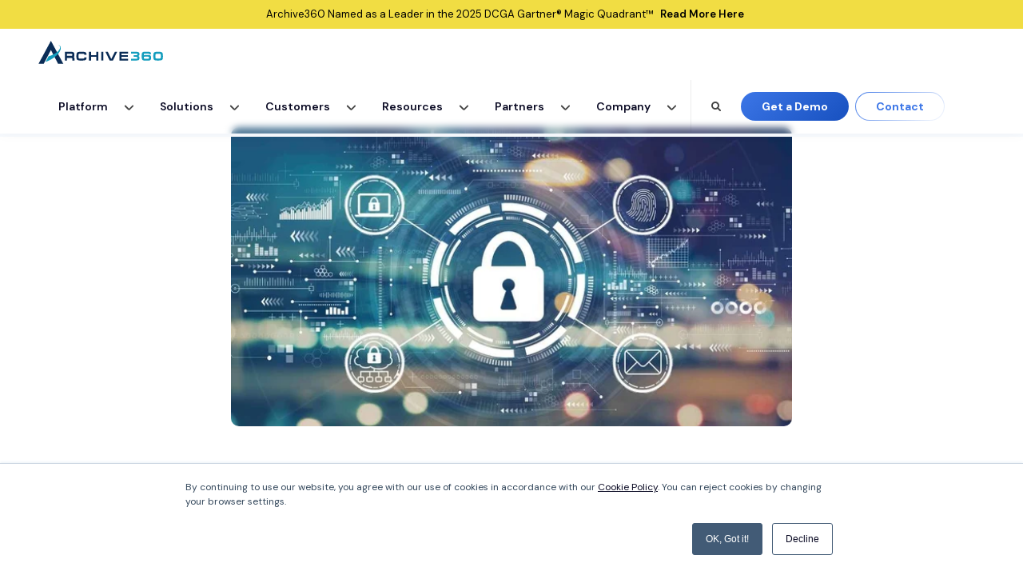

--- FILE ---
content_type: text/html; charset=UTF-8
request_url: https://www.archive360.com/blog/data-minimization-a-key-requirement-for-effective-cybersecurity
body_size: 33036
content:
<!doctype html><html lang="en-us" class="sr"><head>
    <meta charset="utf-8">
    <title>Data Minimization Policies and Effective Cybersecurity.</title>
    <meta name="description" content="Corporate data is accumulating at an unprecedented rate. Learn why data minimization policies are a key requirement for effective cybersecurity.">
    
    <link rel="shortcut icon" href="https://www.archive360.com/hubfs/A360_Logos/Alogo-1.png">
 
    
    <meta name="viewport" content="width=device-width, initial-scale=1">

    
    <meta property="og:description" content="Corporate data is accumulating at an unprecedented rate. Learn why data minimization policies are a key requirement for effective cybersecurity.">
    <meta property="og:title" content="Data Minimization Policies and Effective Cybersecurity">
    <meta name="twitter:description" content="Corporate data is accumulating at an unprecedented rate. Learn why data minimization policies are a key requirement for effective cybersecurity.">
    <meta name="twitter:title" content="Data Minimization Policies and Effective Cybersecurity">

    

    

    <style>
a.cta_button{-moz-box-sizing:content-box !important;-webkit-box-sizing:content-box !important;box-sizing:content-box !important;vertical-align:middle}.hs-breadcrumb-menu{list-style-type:none;margin:0px 0px 0px 0px;padding:0px 0px 0px 0px}.hs-breadcrumb-menu-item{float:left;padding:10px 0px 10px 10px}.hs-breadcrumb-menu-divider:before{content:'›';padding-left:10px}.hs-featured-image-link{border:0}.hs-featured-image{float:right;margin:0 0 20px 20px;max-width:50%}@media (max-width: 568px){.hs-featured-image{float:none;margin:0;width:100%;max-width:100%}}.hs-screen-reader-text{clip:rect(1px, 1px, 1px, 1px);height:1px;overflow:hidden;position:absolute !important;width:1px}
</style>


<style>
  body {
    overflow: visible !important;
  }
</style>

<link rel="stylesheet" href="https://www.archive360.com/hubfs/hub_generated/template_assets/1/131363300214/1768942938214/template_main.min.css">

<style>

.header-upper-spacer {
  height: 36px;
}

@media (max-width: 767px) {
  .header-upper-spacer {
    height: 52px;
  }  
}

</style>


<style>
</style>

<link rel="stylesheet" href="https://cdnjs.cloudflare.com/ajax/libs/animate.css/4.1.0/animate.min.css">
<link rel="stylesheet" href="https://www.archive360.com/hubfs/hub_generated/module_assets/1/89708073549/1743366401155/module_Download_E-book_Module.min.css">
 
              <style>
                @media screen and (min-width: 768px) {
                  .dis-flex {
                    display: flex;
                  }
                }
                @media screen and (max-width: 767px) {
                  .wrapper-ebook .ebook-content,
                  .wrapper-ebook .ebook-image,
                  .wrapper-ebook .ebook-image img {
                    width: 100%;
                  }
                }
              </style>
              
<link rel="stylesheet" href="https://www.archive360.com/hubfs/hub_generated/module_assets/1/142340821149/1743366423591/module_blog--post-after.min.css">

<style>
  .module_wrapper.Footer_CTA svg.bg--element {
    top: %;
  }
  
</style>

<link rel="preload" as="style" href="https://48752163.fs1.hubspotusercontent-na1.net/hubfs/48752163/raw_assets/media-default-modules/master/650/js_client_assets/assets/TrackPlayAnalytics-Cm48oVxd.css">

<link rel="preload" as="style" href="https://48752163.fs1.hubspotusercontent-na1.net/hubfs/48752163/raw_assets/media-default-modules/master/650/js_client_assets/assets/Tooltip-DkS5dgLo.css">

<style>
  @font-face {
    font-family: "DM Sans";
    font-weight: 700;
    font-style: normal;
    font-display: swap;
    src: url("/_hcms/googlefonts/DM_Sans/700.woff2") format("woff2"), url("/_hcms/googlefonts/DM_Sans/700.woff") format("woff");
  }
  @font-face {
    font-family: "DM Sans";
    font-weight: 600;
    font-style: normal;
    font-display: swap;
    src: url("/_hcms/googlefonts/DM_Sans/600.woff2") format("woff2"), url("/_hcms/googlefonts/DM_Sans/600.woff") format("woff");
  }
  @font-face {
    font-family: "DM Sans";
    font-weight: 400;
    font-style: normal;
    font-display: swap;
    src: url("/_hcms/googlefonts/DM_Sans/regular.woff2") format("woff2"), url("/_hcms/googlefonts/DM_Sans/regular.woff") format("woff");
  }
  @font-face {
    font-family: "DM Sans";
    font-weight: 700;
    font-style: normal;
    font-display: swap;
    src: url("/_hcms/googlefonts/DM_Sans/700.woff2") format("woff2"), url("/_hcms/googlefonts/DM_Sans/700.woff") format("woff");
  }
</style>

    


    
<!--  Added by GoogleTagManager integration -->
<script>
var _hsp = window._hsp = window._hsp || [];
window.dataLayer = window.dataLayer || [];
function gtag(){dataLayer.push(arguments);}

var useGoogleConsentModeV2 = true;
var waitForUpdateMillis = 1000;



var hsLoadGtm = function loadGtm() {
    if(window._hsGtmLoadOnce) {
      return;
    }

    if (useGoogleConsentModeV2) {

      gtag('set','developer_id.dZTQ1Zm',true);

      gtag('consent', 'default', {
      'ad_storage': 'denied',
      'analytics_storage': 'denied',
      'ad_user_data': 'denied',
      'ad_personalization': 'denied',
      'wait_for_update': waitForUpdateMillis
      });

      _hsp.push(['useGoogleConsentModeV2'])
    }

    (function(w,d,s,l,i){w[l]=w[l]||[];w[l].push({'gtm.start':
    new Date().getTime(),event:'gtm.js'});var f=d.getElementsByTagName(s)[0],
    j=d.createElement(s),dl=l!='dataLayer'?'&l='+l:'';j.async=true;j.src=
    'https://www.googletagmanager.com/gtm.js?id='+i+dl;f.parentNode.insertBefore(j,f);
    })(window,document,'script','dataLayer','GTM-TK3NKZC');

    window._hsGtmLoadOnce = true;
};

_hsp.push(['addPrivacyConsentListener', function(consent){
  if(consent.allowed || (consent.categories && consent.categories.analytics)){
    hsLoadGtm();
  }
}]);

</script>

<!-- /Added by GoogleTagManager integration -->



<meta name="google-site-verification" content="lUFav29aKP0W1oMTwFGLtx6VwRrrWcN3op_PNhpXpJc">

<meta name="msvalidate.01" content="8B1999E956F80A8143DFEB13CAB65BC2">
<script type="text/javascript">
window.__lo_site_id = 147225;

	(function() {
		var wa = document.createElement('script'); wa.type = 'text/javascript'; wa.async = true;
		wa.src = 'https://d10lpsik1i8c69.cloudfront.net/w.js';
		var s = document.getElementsByTagName('script')[0]; s.parentNode.insertBefore(wa, s);
	  })();
	</script>

      
      <script>
        (function () {
          var zi = document.createElement('script');
          zi.type = 'text/javascript';
          zi.async = true;
          zi.referrerPolicy = 'unsafe-url';
          zi.src = 'https://ws.zoominfo.com/pixel/613b758b73005a001a5a5a68';
          var s = document.getElementsByTagName('script')[0];
          s.parentNode.insertBefore(zi, s);
        })();
      </script>
    
<meta property="og:image" content="https://www.archive360.com/hubfs/cyber%20security-1.jpg">
<meta property="og:image:width" content="1200">
<meta property="og:image:height" content="639">
<meta property="og:image:alt" content="data minimization">
<meta name="twitter:image" content="https://www.archive360.com/hubfs/cyber%20security-1.jpg">
<meta name="twitter:image:alt" content="data minimization">

<meta property="og:url" content="https://www.archive360.com/blog/data-minimization-a-key-requirement-for-effective-cybersecurity">
<meta name="twitter:card" content="summary_large_image">
<meta name="twitter:creator" content="@wtolson">

<link rel="canonical" href="https://www.archive360.com/blog/data-minimization-a-key-requirement-for-effective-cybersecurity">

<meta property="og:type" content="article">
<link rel="alternate" type="application/rss+xml" href="https://www.archive360.com/blog/rss.xml">
<meta name="twitter:domain" content="www.archive360.com">
<meta name="twitter:site" content="@Archive360">
<script src="//platform.linkedin.com/in.js" type="text/javascript">
    lang: en_US
</script>

<meta http-equiv="content-language" content="en-us">







  <meta name="generator" content="HubSpot"></head>
  
  

  

  

  <body class="a360--blog c-header--default c-footer--default">
<!--  Added by GoogleTagManager integration -->
<noscript><iframe src="https://www.googletagmanager.com/ns.html?id=GTM-TK3NKZC" height="0" width="0" style="display:none;visibility:hidden"></iframe></noscript>

<!-- /Added by GoogleTagManager integration -->

    <div class="body-wrapper   hs-content-id-96650036857 hs-blog-post hs-blog-id-3505764536 ">
      <div data-global-resource-path="theme-a360-23/templates/partials/header.html"><div id="hs_cos_wrapper_global_header" class="hs_cos_wrapper hs_cos_wrapper_widget hs_cos_wrapper_type_module" style="" data-hs-cos-general-type="widget" data-hs-cos-type="module">

<header class="header  has--default-header has--search">
  <a href="#main-content" class="header__skip">Skip to content</a>
  <div id="header--blend" class="headroom headroom--blend  ">
    
      
        <div class="header__upper">
          <div class="container--fluid px-3 px-xl-5 u-position--relative">
            <div class="row no-gutters align-items-center justify-content-center flex-md-wrap flex-nowrap  ">
              
              <div class="header__upper__section header__upper__left mr-md-3 ">
                
                <div class="header__util-cont d-md-flex align-items-center">
                  Archive360 Named as a Leader in the 2025 DCGA Gartner® Magic Quadrant™
                  <a class="ml-2" href="https://www.archive360.com/report/dcga2025-gartner-magic-quadrant">
                    Read More Here
                  </a>
                </div>
              </div>
              
            </div>

          </div>
        </div>
      
    
    
    <div class="header__lower">
      <div class="container--fluid  ">
        <div class="row no-gutters align-items-center justify-content-between">
          <div class="header__logo">
            <a class="no-stroke no-fill" href="https://www.archive360.com/" aria-label="Archive360 Homepage">
              
  <svg width="686" height="126" viewbox="0 0 686 126" fill="none" xmlns="http://www.w3.org/2000/svg">
    <path d="M68.9875 0.132568L0.629395 125.133H29.3748L68.9875 50.2409L108.584 125.133H137.346L68.9875 0.132568Z" fill="" class="color-a" />
    <path d="M123.341 36.1588C122.916 33.1388 121.559 30.3158 119.468 28.1001C118.634 27.2302 117.703 26.4424 116.69 25.7695C115.709 25.2607 114.859 24.7355 114.026 24.4072C113.176 24.1118 112.441 23.8327 111.787 23.603C111.133 23.4224 110.578 23.324 110.12 23.2091C109.205 23.0121 108.731 22.8972 108.731 22.8972C108.731 22.8972 109.189 23.0942 110.038 23.4717C110.463 23.6686 111.003 23.882 111.591 24.1774C112.163 24.5221 112.8 24.916 113.536 25.3427C114.238 25.8023 114.925 26.4424 115.709 27.0497C116.461 27.7882 117.114 28.6253 117.686 29.5116C118.977 31.5632 119.615 33.9595 119.468 36.3886C119.272 39.2772 118.438 42.0838 117.049 44.6278C115.497 47.5657 113.617 50.3066 111.444 52.8178C109.058 55.5095 106.492 58.0371 103.763 60.3841C100.887 62.7804 97.8963 65.0125 94.775 67.0805C91.6537 69.1649 88.4017 71.0688 85.1497 72.825C81.865 74.5484 78.5966 76.1404 75.3609 77.5191C72.1415 78.9306 68.9712 80.1451 65.948 81.2284C64.4282 81.7536 62.9574 82.246 61.5193 82.7383C60.0812 83.1815 58.6758 83.5918 57.3358 84.0021C56.8128 84.1498 56.2899 84.2976 55.7833 84.4453L39.6865 114.891L45.9945 112.347C45.9945 112.347 47.9555 111.559 51.4037 110.164C54.8191 108.72 59.6563 106.57 65.2779 103.648C66.667 102.91 68.1214 102.122 69.6249 101.318C71.0956 100.464 72.6154 99.5779 74.1843 98.6752C77.2892 96.8041 80.5086 94.7689 83.7443 92.5204C86.98 90.2882 90.232 87.8099 93.435 85.2167C96.6217 82.5742 99.7593 79.8005 102.717 76.8133C105.691 73.8754 108.486 70.757 111.101 67.4908C113.617 64.2903 115.921 60.9093 117.948 57.3805C119.86 54.0159 121.38 50.4379 122.475 46.7286C123.504 43.2983 123.798 39.6875 123.341 36.1588Z" fill="" class="color-b" />
    <path d="M198.53 107.095H187.205V99.742C187.368 97.8381 186.682 95.9671 185.342 94.6376C183.659 93.4231 181.616 92.8322 179.54 93.0128H157.299V107.111H145.974V59.8425H180.897C183.528 59.7932 186.143 60.0722 188.692 60.6631C190.653 61.1062 192.483 62.009 194.052 63.2892C195.49 64.5365 196.536 66.1614 197.108 67.9832C197.794 70.2482 198.105 72.5952 198.056 74.9587V78.2248C198.121 80.3585 197.876 82.4922 197.304 84.5602C196.781 86.1358 195.735 87.4652 194.313 88.3023C195.637 88.8111 196.732 89.7959 197.402 91.0596C198.268 93.0128 198.66 95.1628 198.513 97.2965L198.53 107.095ZM186.796 76.0255C186.96 74.6304 186.518 73.2189 185.571 72.1849C184.263 71.3478 182.711 70.9704 181.158 71.1181H157.087V81.7536H181.436C182.907 81.9013 184.378 81.5238 185.603 80.7031C186.502 79.6856 186.943 78.3397 186.796 76.9939V76.0255Z" fill="" class="color-a" />
    <path d="M220.542 106.274C218.058 105.848 215.754 104.764 213.826 103.139C212.094 101.498 210.868 99.3809 210.329 97.0503C209.577 93.8662 209.234 90.6165 209.316 87.3504V81.3433C209.234 77.5847 209.577 73.8426 210.361 70.1661C210.868 67.6878 212.126 65.4064 213.957 63.6667C215.918 62.0254 218.287 60.9585 220.804 60.5975C224.399 60.023 228.043 59.7604 231.688 59.8096H241.721C245.529 59.7604 249.337 59.9738 253.112 60.4662C255.612 60.7288 258.031 61.5494 260.171 62.8788C261.887 64.0606 263.146 65.7839 263.767 67.7863C264.518 70.4123 264.862 73.1533 264.78 75.8942H253.112C253.128 75.0736 252.997 74.2529 252.736 73.4815C252.442 72.7101 251.87 72.0864 251.134 71.7089C250.007 71.1345 248.798 70.7734 247.539 70.6421C245.431 70.3795 243.29 70.2646 241.166 70.2974H232.488C230.446 70.281 228.387 70.3795 226.36 70.6093C225.053 70.7078 223.794 71.2001 222.765 72.0044C221.85 72.8742 221.261 74.0231 221.098 75.2705C220.788 77.2236 220.657 79.2096 220.689 81.1955V86.3656C220.657 88.2038 220.788 90.0585 221.098 91.8803C221.294 93.0784 221.866 94.1945 222.732 95.048C223.713 95.8686 224.922 96.3774 226.197 96.5087C228.158 96.7713 230.119 96.8862 232.096 96.8534H241.313C243.797 96.8534 245.823 96.7877 247.376 96.6564C248.634 96.5908 249.86 96.2953 251.004 95.7701C251.804 95.3762 252.425 94.7033 252.736 93.8662C253.063 92.8322 253.21 91.749 253.177 90.6657H264.845C264.894 93.3082 264.633 95.9507 264.077 98.5275C263.62 100.546 262.459 102.335 260.825 103.599C258.717 105.06 256.282 105.995 253.733 106.324C249.713 106.931 245.66 107.21 241.591 107.144H231.279C227.684 107.226 224.089 106.931 220.542 106.274Z" fill="" class="color-a" />
    <path d="M289.75 59.8096V77.9457H318.789V59.8096H330.049V107.095H318.789V87.4159H289.75V107.095H278.425V59.8096H289.75Z" fill="" class="color-a" />
    <path d="M357.438 59.8096H346.179V107.078H357.438V59.8096Z" fill="" class="color-a" />
    <path d="M401.398 98.9213L420.861 59.8096H433.738L410.271 107.095H392.377L368.894 59.8096H381.934L401.398 98.9213Z" fill="" class="color-a" />
    <path d="M494.106 59.8096V69.2141H457.206V77.9457H492.946V87.4159H457.206V97.6247H494.106V107.095H445.946V59.8096H494.106Z" fill="" class="color-a" />
    <path d="M609.299 77.1909C611.424 77.4207 613.483 78.0936 615.346 79.1604C616.964 80.1616 618.255 81.6223 619.039 83.3457C619.954 85.5942 620.379 88.0233 620.297 90.4689V93.1934C620.347 95.4748 620.069 97.7397 619.48 99.939C618.99 101.662 618.01 103.222 616.67 104.403C615.117 105.667 613.27 106.521 611.309 106.882C608.531 107.44 605.704 107.686 602.861 107.637H588.071C584.934 107.702 581.812 107.407 578.74 106.75C576.55 106.307 574.524 105.273 572.873 103.763C571.354 102.237 570.308 100.317 569.817 98.2157C569.18 95.4091 568.886 92.5369 568.935 89.6646V76.4523C568.87 73.7278 569.196 71.0197 569.883 68.3772C570.406 66.342 571.517 64.5038 573.069 63.0923C574.802 61.6479 576.877 60.6796 579.083 60.2364C582.172 59.5963 585.326 59.2845 588.48 59.3501H600.001C603.204 59.3009 606.423 59.5143 609.594 59.9903C611.718 60.2857 613.793 60.9422 615.705 61.927C617.111 62.6655 618.238 63.8308 618.925 65.2588C619.578 66.7523 619.905 68.3936 619.873 70.0349V72.7594H609.299C609.332 72.0865 609.185 71.4136 608.858 70.8227C608.515 70.3139 608.025 69.9364 607.436 69.7723C606.619 69.5097 605.753 69.362 604.887 69.3291C603.841 69.2635 602.583 69.2307 601.079 69.2307H588.741C586.502 69.0665 584.247 69.4604 582.188 70.396C580.799 71.3643 580.064 73.0056 580.26 74.6797V79.9318C580.619 79.62 581.012 79.2589 581.436 78.8814C581.992 78.4218 582.597 78.0772 583.267 77.8146C584.264 77.4371 585.293 77.1745 586.355 77.0268C587.99 76.797 589.656 76.6985 591.307 76.7149H601.079C603.841 76.6985 606.587 76.8462 609.299 77.1909ZM600.557 97.8218C602.011 97.8382 603.465 97.7397 604.903 97.5099C605.851 97.3786 606.766 97.034 607.584 96.5252C608.221 96.0984 608.695 95.4583 608.94 94.7198C609.218 93.8006 609.348 92.8487 609.316 91.8968C609.332 91.0105 609.201 90.1242 608.94 89.2707C608.695 88.5321 608.237 87.8756 607.616 87.3997C606.815 86.8252 605.9 86.4641 604.936 86.3164C603.498 86.0702 602.027 85.9553 600.557 85.9717H588.692C587.271 85.9389 585.849 86.0702 584.46 86.3492C583.496 86.5298 582.597 86.9237 581.812 87.5145C581.191 87.9905 580.734 88.647 580.489 89.3856C580.244 90.2062 580.129 91.0597 580.145 91.9132C580.162 92.8815 580.309 93.8499 580.587 94.769C580.815 95.524 581.289 96.1641 581.943 96.6072C582.76 97.116 583.675 97.4443 584.623 97.5592C586.061 97.7561 587.516 97.8546 588.97 97.8382L600.557 97.8218Z" fill="" class="color-b" />
    <path d="M655.025 107.095C651.299 107.161 647.556 106.898 643.863 106.34C641.363 106.012 639.009 104.994 637.048 103.402C635.284 101.794 634.091 99.66 633.633 97.3129C632.947 93.9483 632.636 90.5016 632.718 87.0549V81.3433C632.652 77.716 632.947 74.0888 633.6 70.5108C634.025 68.016 635.202 65.7018 636.967 63.88C638.879 62.1403 641.265 60.975 643.814 60.5318C647.589 59.8425 651.413 59.547 655.237 59.6127H661.954C665.925 59.547 669.912 59.8589 673.818 60.5646C676.481 61.0078 678.982 62.1731 681.041 63.9293C682.871 65.7183 684.13 68.0161 684.636 70.5436C685.355 74.0231 685.682 77.5847 685.617 81.1299V86.858C685.698 90.3867 685.371 93.9319 684.636 97.3786C684.13 99.7748 682.855 101.925 681.008 103.517C678.867 105.093 676.351 106.077 673.72 106.373C669.749 106.898 665.745 107.144 661.757 107.095H655.025ZM656.234 70.3138C654.093 70.281 651.952 70.4287 649.828 70.757C648.471 70.9375 647.197 71.512 646.167 72.4311C645.268 73.3666 644.696 74.5483 644.5 75.845C644.19 77.7324 644.059 79.6527 644.092 81.573V86.4805C644.059 88.2202 644.19 89.9436 644.5 91.6505C644.696 92.8322 645.268 93.9155 646.135 94.7525C647.148 95.5896 648.357 96.1312 649.664 96.2953C651.707 96.6072 653.766 96.7385 655.842 96.7057H661.545C663.767 96.7385 665.99 96.6236 668.196 96.361C669.602 96.2461 670.925 95.7373 672.053 94.9002C673.001 94.0796 673.638 92.9635 673.85 91.7326C674.177 89.9436 674.324 88.1053 674.292 86.2835V81.3433C674.324 79.423 674.177 77.5027 673.85 75.6152C673.638 74.3186 673.001 73.1368 672.053 72.2341C670.925 71.3478 669.569 70.8062 668.147 70.6749C665.892 70.3959 663.604 70.2646 661.333 70.2974L656.234 70.3138Z" fill="" class="color-b" />
    <path d="M553.868 84.8227C553.116 84.0513 552.185 83.4769 551.155 83.165C549.978 82.8039 548.753 82.5578 547.527 82.4429C548.867 82.3772 550.191 82.1967 551.498 81.9012C552.528 81.6715 553.476 81.1463 554.211 80.4077C554.963 79.5706 555.502 78.553 555.731 77.437C556.09 75.8121 556.237 74.1544 556.205 72.4967C556.27 70.3794 555.927 68.2786 555.191 66.2927C554.505 64.635 553.263 63.2727 551.694 62.4028C549.652 61.3196 547.413 60.6466 545.109 60.4005C541.693 59.9737 538.261 59.7768 534.829 59.826H509.777V69.2305H534.29C536.415 69.2305 538.163 69.2798 539.552 69.3618C540.68 69.4111 541.775 69.608 542.837 69.9691C543.54 70.1989 544.128 70.642 544.537 71.2657C544.88 71.9551 545.059 72.7429 545.01 73.5143C545.043 74.3021 544.929 75.0899 544.667 75.8285C544.455 76.4029 544.046 76.8625 543.507 77.1579C542.821 77.5026 542.085 77.6996 541.334 77.7816C540.206 77.9129 539.078 77.9622 537.951 77.9458H524.387V87.4159H538.147C539.127 87.3995 540.124 87.4652 541.105 87.6129C541.856 87.7278 542.592 87.974 543.246 88.3679C543.85 88.7454 544.308 89.3034 544.569 89.9764C544.896 90.8298 545.043 91.7489 545.01 92.668C545.043 93.5708 544.896 94.457 544.569 95.2941C544.259 95.9834 543.703 96.5251 543.017 96.8205C542.053 97.2308 541.023 97.477 539.961 97.5427C538.67 97.6575 537.052 97.7068 535.107 97.7068H509.777V107.111H535.777C539.274 107.161 542.755 106.964 546.22 106.537C548.426 106.324 550.55 105.585 552.43 104.387C553.884 103.353 554.946 101.859 555.42 100.136C555.992 97.8709 556.254 95.5567 556.205 93.2261C556.254 91.4699 556.041 89.7137 555.6 88.0232C555.273 86.8087 554.685 85.7254 553.868 84.8227Z" fill="" class="color-b" />
    </svg>    

            </a>
          </div>
          
          <div class="nav-right flex-grow-1 justify-content-end">
            <div class="align-items-center justify-content-end nav-holder header--megamenu">
              <div class="menu-container">
                <div class="menu">
                  <ul role="menu">
                    
                    <li class="megamenu--parent" role="menuitem">
                        <a class="main--link megamenu--child" href="" aria-haspopup="true" aria-expanded="false">Platform</a>
                      
                        <span class="mm--dropdown-toggle mm--dropdown-toggle--1" aria-haspopup="true" tabindex="0" aria-expanded="false" aria-label="Platform dropdown" role="button">
                          <svg width="13" height="7" viewbox="0 0 13 7" fill="none" xmlns="http://www.w3.org/2000/svg">
                            <path fill-rule="evenodd" clip-rule="evenodd" d="M11.845 2.13096C12.2066 1.76935 12.2066 1.18305 11.845 0.821444C11.4834 0.459828 10.8971 0.459828 10.5355 0.821444L6.47595 4.88096L2.41646 0.821443C2.05486 0.459827 1.46856 0.459827 1.10686 0.821443C0.745261 1.18305 0.745261 1.76935 1.10686 2.13096L5.17959 6.20365C5.89555 6.91961 7.05635 6.91961 7.77231 6.20365L11.845 2.13096Z" fill="" />
                            </svg>                            
                        </span>
                      
                      


                      <ul class="megamenu--dropdown justify-content-center mm-col-3 " data-stagedheader="1008">
                        <div class="megamenu--container d-md-flex m-auto">
                          
                          
                          
                          
                          
                          <li class="megamenu--column p-0 col-md-6 ">
                            <div class="megamenu--column--inner  p-md-4 p-2 pl-md-4   u-bg--white">
                               
                              <div class="mm--title-icon d-flex align-items-center justify-content-start">
                                 
                                  <div class="mm--svg mr-3">
                                    <svg width="19" height="14" viewbox="0 0 19 14" fill="none" xmlns="http://www.w3.org/2000/svg"><path d="M2.05595 14C1.49056 14 1.00639 13.804 0.603421 13.412C0.200456 13.02 -0.000683569 12.5493 1.74528e-06 12V2C1.74528e-06 1.45 0.201484 0.979003 0.604449 0.587003C1.00741 0.195003 1.49125 -0.000663206 2.05595 3.4602e-06H8.02797C8.59336 3.4602e-06 9.07753 0.196003 9.4805 0.588003C9.88346 0.980003 10.0846 1.45067 10.0839 2V12C10.0839 12.55 9.88243 13.021 9.47947 13.413C9.0765 13.805 8.59267 14.0007 8.02797 14H2.05595ZM2.05595 12H8.02797V2H2.05595V12ZM13.1678 14C12.8766 14 12.6323 13.904 12.4349 13.712C12.2375 13.52 12.1392 13.2827 12.1399 13V1C12.1399 0.71667 12.2385 0.479003 12.4359 0.287003C12.6333 0.0950036 12.8773 -0.000663206 13.1678 3.4602e-06C13.4591 3.4602e-06 13.7034 0.0960035 13.9008 0.288003C14.0981 0.480003 14.1965 0.717336 14.1958 1V13C14.1958 13.2833 14.0971 13.521 13.8997 13.713C13.7024 13.905 13.4584 14.0007 13.1678 14ZM17.2797 14C16.9885 14 16.7441 13.904 16.5468 13.712C16.3494 13.52 16.2511 13.2827 16.2517 13V1C16.2517 0.71667 16.3504 0.479003 16.5478 0.287003C16.7452 0.0950036 16.9891 -0.000663206 17.2797 3.4602e-06C17.571 3.4602e-06 17.8153 0.0960035 18.0127 0.288003C18.21 0.480003 18.3084 0.717336 18.3077 1V13C18.3077 13.2833 18.209 13.521 18.0116 13.713C17.8143 13.905 17.5703 14.0007 17.2797 14Z" fill="#3C76E7" /></svg>
                                  </div>
                                
                                
                                <h5 class="megamenu--title">
                                   
                                    
                                    
                                    <a href="https://www.archive360.com/data-archiving-platform">
                                      Archive360 Platform
                                    </a>
                                  
                                </h5>
                                
                              </div>
                              
                              
                              
                              
                              <ul>
                                
                                <li class="megamenu--link   ">
                                  <a class=" " href="https://www.archive360.com/data-archiving-platform">
                                    <div>
                                      <div class="has--sub">Platform Overview</div>
                                      
                                    </div>
                                    
                                  </a>
                                  
                                    <div class="mm-subtitle">AI-ready data management, compliance, &amp; discovery </div>
                                    
                                </li>
                                
                                <li class="megamenu--link megamenu--link-subitem   ">
                                  <a class=" " href="https://www.archive360.com/unified-data-governance#governance">
                                    <div>
                                      <div class="has--sub">Governance</div>
                                      
                                    </div>
                                    
                                  </a>
                                  
                                    <div class="mm-subtitle">Unified governance for all data types across multiple systems</div>
                                    
                                </li>
                                
                                <li class="megamenu--link megamenu--link-subitem   ">
                                  <a class=" " href="https://www.archive360.com/unified-data-governance#compliance">
                                    <div>
                                      <div class="has--sub">Compliance</div>
                                      
                                    </div>
                                    
                                  </a>
                                  
                                    <div class="mm-subtitle">Consistent legal, regulatory &amp; operational data compliance</div>
                                    
                                </li>
                                
                                <li class="megamenu--link megamenu--link-subitem   ">
                                  <a class=" " href="https://www.archive360.com/unified-data-governance#security">
                                    <div>
                                      <div class="has--sub">Security</div>
                                      
                                    </div>
                                    
                                  </a>
                                  
                                    <div class="mm-subtitle">Zero-trust, least privilege security by design</div>
                                    
                                </li>
                                
                              </ul>
                              
                              
                            </div>
                          </li>
                          
                          
                          
                          
                          
                          
                          
                          
                          <li class="megamenu--column p-0 col-md-6 ">
                            <div class="megamenu--column--inner  p-md-4 p-2   pr-md-4  u-bg--white">
                               
                              <div class="mm--title-icon d-flex align-items-center justify-content-start">
                                 
                                  <div class="mm--svg mr-3">
                                    <svg width="17" height="17" viewbox="0 0 17 17" fill="none" xmlns="http://www.w3.org/2000/svg"><path d="M10.3079 13.8571C14.2174 13.2071 15.755 10.1908 16 7.5M11.0239 11L9.59188 13.8571L12.4558 16M1 6L3.86396 3.85714M3.86396 3.85714L6.01193 6.71429M3.86396 3.85714C2.50881 7.91291 3.07732 11.329 6.78313 13.5M15.3198 4.57143V1M15.3198 4.57143H11.7399M15.3198 4.57143C12.7145 0.672798 8.92424 0.320675 6.10489 1.90519" stroke="#3C76E7" stroke-width="2" stroke-linecap="round" stroke-linejoin="round" /></svg>
                                  </div>
                                
                                
                                <h5 class="megamenu--title">
                                   
                                    
                                    
                                    <a href="https://www.archive360.com/data-governance-simplified">
                                      Process
                                    </a>
                                  
                                </h5>
                                
                              </div>
                              
                              
                              
                              
                              <ul>
                                
                                <li class="megamenu--link   ">
                                  <a class=" " href="https://www.archive360.com/data-governance-simplified">
                                    <div>
                                      <div class="has--sub">Platform Process</div>
                                      
                                    </div>
                                    
                                  </a>
                                  
                                    <div class="mm-subtitle">Archive and govern critical data at petabyte scale </div>
                                    
                                </li>
                                
                                <li class="megamenu--link   ">
                                  <a class=" " href="https://www.archive360.com/data-governance-simplified#collect">
                                    <div>
                                      <div class="has--sub">1. Collect</div>
                                      
                                    </div>
                                    
                                  </a>
                                  
                                    <div class="mm-subtitle">Compliantly capture all data types from wide range of sources</div>
                                    
                                </li>
                                
                                <li class="megamenu--link   ">
                                  <a class=" " href="https://www.archive360.com/data-governance-simplified#manage">
                                    <div>
                                      <div class="has--sub">2. Manage</div>
                                      
                                    </div>
                                    
                                  </a>
                                  
                                    <div class="mm-subtitle">Class-based, policy-driven management of data lifecycle risk &amp; value</div>
                                    
                                </li>
                                
                                <li class="megamenu--link   ">
                                  <a class=" " href="https://www.archive360.com/data-governance-simplified#access">
                                    <div>
                                      <div class="has--sub">3. Access</div>
                                      
                                    </div>
                                    
                                  </a>
                                  
                                    <div class="mm-subtitle">Policy-driven access controls at the file and field-level</div>
                                    
                                </li>
                                
                              </ul>
                              
                              
                            </div>
                          </li>
                          
                          
                        </div>
                      </ul>
                      
                    </li>
                    
                    <li class="megamenu--parent" role="menuitem">
                        <a class="main--link megamenu--child" href="" aria-haspopup="true" aria-expanded="false">Solutions</a>
                      
                        <span class="mm--dropdown-toggle mm--dropdown-toggle--2" aria-haspopup="true" tabindex="0" aria-expanded="false" aria-label="Solutions dropdown" role="button">
                          <svg width="13" height="7" viewbox="0 0 13 7" fill="none" xmlns="http://www.w3.org/2000/svg">
                            <path fill-rule="evenodd" clip-rule="evenodd" d="M11.845 2.13096C12.2066 1.76935 12.2066 1.18305 11.845 0.821444C11.4834 0.459828 10.8971 0.459828 10.5355 0.821444L6.47595 4.88096L2.41646 0.821443C2.05486 0.459827 1.46856 0.459827 1.10686 0.821443C0.745261 1.18305 0.745261 1.76935 1.10686 2.13096L5.17959 6.20365C5.89555 6.91961 7.05635 6.91961 7.77231 6.20365L11.845 2.13096Z" fill="" />
                            </svg>                            
                        </span>
                      
                      


                      <ul class="megamenu--dropdown justify-content-center mm-col-3 " data-stagedheader="1008">
                        <div class="megamenu--container d-md-flex m-auto">
                          
                          
                          
                          
                          
                          <li class="megamenu--column p-0 col-md-3 ">
                            <div class="megamenu--column--inner  p-md-4 p-2 pl-md-4   u-bg--white">
                               
                              <div class="mm--title-icon d-flex align-items-center justify-content-start">
                                 
                                  <div class="mm--svg mr-3">
                                    <svg width="17" height="18" viewbox="0 0 17 18" fill="none" xmlns="http://www.w3.org/2000/svg"><path d="M16 7.0048C15.9722 6.02077 15.8792 5.39326 15.5639 4.85809C15.115 4.09623 14.3074 3.67214 12.6929 2.82546L11.1917 2.03733C9.8736 1.34603 9.21457 1 8.50601 1C7.79744 1 7.13841 1.34528 5.82036 2.03733L4.31916 2.82546C2.70461 3.67214 1.89697 4.09623 1.44811 4.85809C1 5.6192 1 6.5672 1 8.46097V8.54879C1 10.4441 1 11.3921 1.44811 12.1532C1.89697 12.915 2.70461 13.3391 4.31916 14.1866L5.82036 14.9739C7.13841 15.666 7.79744 16.012 8.50601 16.012C9.21457 16.012 9.8736 15.6667 11.1917 14.9747L12.6929 14.1866C14.3074 13.3391 15.115 12.9158 15.5639 12.1539C15.8792 11.6187 15.9722 10.9912 16 10.0072M15.2614 5.1283L12.259 6.6295M12.259 6.6295L11.8837 6.81715L8.50601 8.50601M12.259 6.6295V9.25661M12.259 6.6295L5.1283 2.8765M8.50601 8.50601L1.7506 5.1283M8.50601 8.50601V15.6367" stroke="#3C76E7" stroke-width="2" stroke-linecap="round" /></svg>
                                  </div>
                                
                                
                                <h5 class="megamenu--title">
                                  
                                    Industry
                                  
                                </h5>
                                
                              </div>
                              
                              
                              
                              
                              <ul>
                                
                                <li class="megamenu--link   ">
                                  <a class=" " href="https://www.archive360.com/energy-digital-transformation">
                                    <div>
                                      <div>Energy</div>
                                      
                                    </div>
                                    
                                  </a>
                                  
                                </li>
                                
                                <li class="megamenu--link   ">
                                  <a class=" " href="https://www.archive360.com/federal-government">
                                    <div>
                                      <div>Federal Government</div>
                                      
                                    </div>
                                    
                                  </a>
                                  
                                </li>
                                
                                <li class="megamenu--link   ">
                                  <a class=" " href="https://www.archive360.com/financial-digital-transformation">
                                    <div>
                                      <div>Finance</div>
                                      
                                    </div>
                                    
                                  </a>
                                  
                                </li>
                                
                                <li class="megamenu--link   ">
                                  <a class=" " href="https://www.archive360.com/healthcare-digital-transformation">
                                    <div>
                                      <div>Healthcare</div>
                                      
                                    </div>
                                    
                                  </a>
                                  
                                </li>
                                
                                <li class="megamenu--link   ">
                                  <a class=" " href="https://www.archive360.com/life-sciences-digital-transformation">
                                    <div>
                                      <div>Life Sciences</div>
                                      
                                    </div>
                                    
                                  </a>
                                  
                                </li>
                                
                                <li class="megamenu--link   ">
                                  <a class=" " href="https://www.archive360.com/legal-digital-transformation">
                                    <div>
                                      <div>Legal</div>
                                      
                                    </div>
                                    
                                  </a>
                                  
                                </li>
                                
                              </ul>
                              
                              
                            </div>
                          </li>
                          
                          
                          
                          
                          
                          
                          <li class="megamenu--column p-0 col-md-3 ">
                            <div class="megamenu--column--inner  p-md-4 p-2   u-bg--white">
                               
                              <div class="mm--title-icon d-flex align-items-center justify-content-start">
                                 
                                  <div class="mm--svg mr-3">
                                    <svg width="17" height="17" viewbox="0 0 17 17" fill="none" xmlns="http://www.w3.org/2000/svg"><path d="M1 8.5H15.25" stroke="#3C76E7" stroke-width="2" stroke-linecap="round" stroke-linejoin="round" /><path d="M9.625 1H6.625C6.42609 1 6.23532 1.07902 6.09467 1.21967C5.95402 1.36032 5.875 1.55109 5.875 1.75V4.75C5.875 4.94891 5.95402 5.13968 6.09467 5.28033C6.23532 5.42098 6.42609 5.5 6.625 5.5H9.625C9.82391 5.5 10.0147 5.42098 10.1553 5.28033C10.296 5.13968 10.375 4.94891 10.375 4.75V1.75C10.375 1.55109 10.296 1.36032 10.1553 1.21967C10.0147 1.07902 9.82391 1 9.625 1ZM5.125 11.5H2.125C1.92609 11.5 1.73532 11.579 1.59467 11.7197C1.45402 11.8603 1.375 12.0511 1.375 12.25V15.25C1.375 15.4489 1.45402 15.6397 1.59467 15.7803C1.73532 15.921 1.92609 16 2.125 16H5.125C5.32391 16 5.51468 15.921 5.65533 15.7803C5.79598 15.6397 5.875 15.4489 5.875 15.25V12.25C5.875 12.0511 5.79598 11.8603 5.65533 11.7197C5.51468 11.579 5.32391 11.5 5.125 11.5ZM14.125 11.5H11.125C10.9261 11.5 10.7353 11.579 10.5947 11.7197C10.454 11.8603 10.375 12.0511 10.375 12.25V15.25C10.375 15.4489 10.454 15.6397 10.5947 15.7803C10.7353 15.921 10.9261 16 11.125 16H14.125C14.3239 16 14.5147 15.921 14.6553 15.7803C14.796 15.6397 14.875 15.4489 14.875 15.25V12.25C14.875 12.0511 14.796 11.8603 14.6553 11.7197C14.5147 11.579 14.3239 11.5 14.125 11.5Z" stroke="#3C76E7" stroke-width="2" stroke-linejoin="round" /><path d="M8.125 8.5V5.5M12.625 11.5V8.5M3.625 11.5V8.5" stroke="#3C76E7" stroke-width="2" stroke-linecap="round" stroke-linejoin="round" /></svg>
                                  </div>
                                
                                
                                <h5 class="megamenu--title">
                                  
                                    Use Case
                                  
                                </h5>
                                
                              </div>
                              
                              
                              
                              
                              <ul>
                                
                                <li class="megamenu--link  megamenu--link-highlight    ">
                                  <a class=" " href="https://www.archive360.com/ai-initiatives">
                                    <div>
                                      <div>AI &amp; Analytics</div>
                                      
                                    </div>
                                    
                                  </a>
                                  
                                </li>
                                
                                <li class="megamenu--link  megamenu--link-highlight    ">
                                  <a class=" " href="https://www.archive360.com/records-management">
                                    <div>
                                      <div>Compliance &amp; Audit</div>
                                      
                                    </div>
                                    
                                  </a>
                                  
                                </li>
                                
                                <li class="megamenu--link  megamenu--link-highlight    ">
                                  <a class=" " href="https://www.archive360.com/ediscovery-solutions">
                                    <div>
                                      <div>Data Discovery</div>
                                      
                                    </div>
                                    
                                  </a>
                                  
                                </li>
                                
                                <li class="megamenu--link  megamenu--link-highlight    ">
                                  <a class=" " href="https://www.archive360.com/digital-communications-governance-and-archiving">
                                    <div>
                                      <div>Digital Communications Governance and Archiving</div>
                                      
                                    </div>
                                    
                                  </a>
                                  
                                </li>
                                
                                <li class="megamenu--link  megamenu--link-highlight    ">
                                  <a class=" " href="https://www.archive360.com/application-and-data-retirement">
                                    <div>
                                      <div>Application Retirement</div>
                                      
                                    </div>
                                    
                                  </a>
                                  
                                </li>
                                
                                <li class="megamenu--link  megamenu--link-highlight  megamenu--link-last-hl  ">
                                  <a class=" " href="https://www.archive360.com/data-retirement">
                                    <div>
                                      <div>Data Retirement</div>
                                      
                                    </div>
                                    
                                  </a>
                                  
                                </li>
                                
                                <li class="megamenu--link   ">
                                  <a class=" " href="https://www.archive360.com/file-archiving">
                                    <div>
                                      <div>File Archiving</div>
                                      
                                    </div>
                                    
                                  </a>
                                  
                                </li>
                                
                                <li class="megamenu--link   ">
                                  <a class=" " href="https://www.archive360.com/mobile-capture">
                                    <div>
                                      <div>Mobile Communications</div>
                                      
                                    </div>
                                    
                                  </a>
                                  
                                </li>
                                
                                <li class="megamenu--link   ">
                                  <a class=" " href="https://www.archive360.com/archive-migration">
                                    <div>
                                      <div>Data Migration</div>
                                      
                                    </div>
                                    
                                  </a>
                                  
                                </li>
                                
                                <li class="megamenu--link   ">
                                  <a class=" " href="https://www.archive360.com/supervision-and-surveillance">
                                    <div>
                                      <div>Supervision &amp; Surveillance</div>
                                      
                                    </div>
                                    
                                  </a>
                                  
                                </li>
                                
                                <li class="megamenu--link   ">
                                  <a class=" " href="https://www.archive360.com/erp-modernization">
                                    <div>
                                      <div>ERP Modernization</div>
                                      
                                    </div>
                                    
                                  </a>
                                  
                                </li>
                                
                                <li class="megamenu--link megamenu--link-subitem   ">
                                  <a class=" " href="https://www.archive360.com/sap-data-archiving">
                                    <div>
                                      <div>SAP Archiving</div>
                                      
                                    </div>
                                    
                                  </a>
                                  
                                </li>
                                
                              </ul>
                              
                              
                            </div>
                          </li>
                          
                          
                          
                          
                          
                          
                          <li class="megamenu--column p-0 col-md-3 ">
                            <div class="megamenu--column--inner  p-md-4 p-2   pr-md-4  u-bg--white">
                               
                              <div class="mm--title-icon d-flex align-items-center justify-content-start">
                                 
                                  <div class="mm--svg mr-3">
                                    <svg width="18" height="18" viewbox="0 0 18 18" fill="none" xmlns="http://www.w3.org/2000/svg"><path d="M6.5 1.5H2.33333C2.11232 1.5 1.90036 1.5878 1.74408 1.74408C1.5878 1.90036 1.5 2.11232 1.5 2.33333V6.5C1.5 6.72101 1.5878 6.93298 1.74408 7.08926C1.90036 7.24554 2.11232 7.33333 2.33333 7.33333H6.5C6.72101 7.33333 6.93298 7.24554 7.08926 7.08926C7.24554 6.93298 7.33333 6.72101 7.33333 6.5V2.33333C7.33333 2.11232 7.24554 1.90036 7.08926 1.74408C6.93298 1.5878 6.72101 1.5 6.5 1.5ZM6.5 10.6667H2.33333C2.11232 10.6667 1.90036 10.7545 1.74408 10.9107C1.5878 11.067 1.5 11.279 1.5 11.5V15.6667C1.5 15.8877 1.5878 16.0996 1.74408 16.2559C1.90036 16.4122 2.11232 16.5 2.33333 16.5H6.5C6.72101 16.5 6.93298 16.4122 7.08926 16.2559C7.24554 16.0996 7.33333 15.8877 7.33333 15.6667V11.5C7.33333 11.279 7.24554 11.067 7.08926 10.9107C6.93298 10.7545 6.72101 10.6667 6.5 10.6667ZM15.6667 1.5H11.5C11.279 1.5 11.067 1.5878 10.9107 1.74408C10.7545 1.90036 10.6667 2.11232 10.6667 2.33333V6.5C10.6667 6.72101 10.7545 6.93298 10.9107 7.08926C11.067 7.24554 11.279 7.33333 11.5 7.33333H15.6667C15.8877 7.33333 16.0996 7.24554 16.2559 7.08926C16.4122 6.93298 16.5 6.72101 16.5 6.5V2.33333C16.5 2.11232 16.4122 1.90036 16.2559 1.74408C16.0996 1.5878 15.8877 1.5 15.6667 1.5ZM15.6667 10.6667H11.5C11.279 10.6667 11.067 10.7545 10.9107 10.9107C10.7545 11.067 10.6667 11.279 10.6667 11.5V15.6667C10.6667 15.8877 10.7545 16.0996 10.9107 16.2559C11.067 16.4122 11.279 16.5 11.5 16.5H15.6667C15.8877 16.5 16.0996 16.4122 16.2559 16.2559C16.4122 16.0996 16.5 15.8877 16.5 15.6667V11.5C16.5 11.279 16.4122 11.067 16.2559 10.9107C16.0996 10.7545 15.8877 10.6667 15.6667 10.6667Z" stroke="#3C76E7" stroke-width="2" stroke-linejoin="round" /></svg>
                                  </div>
                                
                                
                                <h5 class="megamenu--title">
                                   
                                    
                                    
                                    <a href="https://www.archive360.com/archive360-fastcollect" target="_blank">
                                      Application
                                    </a>
                                  
                                </h5>
                                
                              </div>
                              
                              
                              
                              
                              <ul>
                                
                                <li class="megamenu--link   ">
                                  <a class=" " href="https://www.archive360.com/legacy-email-archive-migration">
                                    <div>
                                      <div>Legacy Email Archives</div>
                                      
                                    </div>
                                    
                                  </a>
                                  
                                </li>
                                
                                <li class="megamenu--link megamenu--link-subitem   ">
                                  <a class=" " href="https://www.archive360.com/dell-emc-sourceone-archiving">
                                    <div>
                                      <div>EMC SourceOne</div>
                                      
                                    </div>
                                    
                                  </a>
                                  
                                </li>
                                
                                <li class="megamenu--link megamenu--link-subitem   ">
                                  <a class=" " href="https://www.archive360.com/enterprise-vault-email-archive">
                                    <div>
                                      <div>Enterprise Vault / EV.Cloud</div>
                                      
                                    </div>
                                    
                                  </a>
                                  
                                </li>
                                
                                <li class="megamenu--link megamenu--link-subitem   ">
                                  <a class=" " href="https://www.archive360.com/archive360-connect?filters=legacyarchivemigration">
                                    <div>
                                      <div>More...</div>
                                      
                                    </div>
                                    
                                  </a>
                                  
                                </li>
                                
                                <li class="megamenu--link   ">
                                  <a class=" " href="https://www.archive360.com/legacy-application-migration">
                                    <div>
                                      <div>Legacy Applications</div>
                                      
                                    </div>
                                    
                                  </a>
                                  
                                </li>
                                
                                <li class="megamenu--link   ">
                                  <a class=" " href="https://www.archive360.com/archive360-fastcollect">
                                    <div>
                                      <div>Data Sources / Connectors</div>
                                      
                                    </div>
                                    
                                  </a>
                                  
                                </li>
                                
                                <li class="megamenu--link megamenu--link-subitem   ">
                                  <a class=" " href="https://www.archive360.com/archive-migration-inactive-users-and-office-365">
                                    <div>
                                      <div>Microsoft 365</div>
                                      
                                    </div>
                                    
                                  </a>
                                  
                                </li>
                                
                                <li class="megamenu--link megamenu--link-subitem   ">
                                  <a class=" " href="https://www.archive360.com/slack-archiving">
                                    <div>
                                      <div>Slack</div>
                                      
                                    </div>
                                    
                                  </a>
                                  
                                </li>
                                
                                <li class="megamenu--link megamenu--link-subitem   ">
                                  <a class=" " href="https://www.archive360.com/zoom-archiving">
                                    <div>
                                      <div>Zoom</div>
                                      
                                    </div>
                                    
                                  </a>
                                  
                                </li>
                                
                                <li class="megamenu--link megamenu--link-subitem   ">
                                  <a class=" " href="https://www.archive360.com/archive360-fastcollect">
                                    <div>
                                      <div>More...</div>
                                      
                                    </div>
                                    
                                  </a>
                                  
                                </li>
                                
                              </ul>
                              
                              
                            </div>
                          </li>
                          
                          
                        </div>
                      </ul>
                      
                    </li>
                    
                    <li class="megamenu--parent" role="menuitem">
                        <a class="main--link megamenu--child" href="" aria-haspopup="true" aria-expanded="false">Customers</a>
                      
                        <span class="mm--dropdown-toggle mm--dropdown-toggle--3" aria-haspopup="true" tabindex="0" aria-expanded="false" aria-label="Customers dropdown" role="button">
                          <svg width="13" height="7" viewbox="0 0 13 7" fill="none" xmlns="http://www.w3.org/2000/svg">
                            <path fill-rule="evenodd" clip-rule="evenodd" d="M11.845 2.13096C12.2066 1.76935 12.2066 1.18305 11.845 0.821444C11.4834 0.459828 10.8971 0.459828 10.5355 0.821444L6.47595 4.88096L2.41646 0.821443C2.05486 0.459827 1.46856 0.459827 1.10686 0.821443C0.745261 1.18305 0.745261 1.76935 1.10686 2.13096L5.17959 6.20365C5.89555 6.91961 7.05635 6.91961 7.77231 6.20365L11.845 2.13096Z" fill="" />
                            </svg>                            
                        </span>
                      
                      


                      <ul class="megamenu--dropdown justify-content-center mm-col-2 " data-stagedheader="1008">
                        <div class="megamenu--container d-md-flex m-auto">
                          
                          
                          
                          
                          
                          <li class="megamenu--column p-0 col-md-4 ">
                            <div class="megamenu--column--inner  p-md-4 p-2 pl-md-4   u-bg--white">
                               
                              <div class="mm--title-icon d-flex align-items-center justify-content-start">
                                 
                                  <div class="mm--svg mr-3">
                                    <svg width="17" height="17" viewbox="0 0 17 17" fill="none" xmlns="http://www.w3.org/2000/svg"><path d="M8.5 16C12.6421 16 16 12.6421 16 8.5C16 4.35786 12.6421 1 8.5 1C4.35786 1 1 4.35786 1 8.5C1 12.6421 4.35786 16 8.5 16Z" stroke="#3C76E7" stroke-width="2" stroke-linecap="round" stroke-linejoin="round" /><path d="M8.5 12.25C10.5711 12.25 12.25 10.5711 12.25 8.5C12.25 6.42893 10.5711 4.75 8.5 4.75C6.42893 4.75 4.75 6.42893 4.75 8.5C4.75 10.5711 6.42893 12.25 8.5 12.25Z" stroke="#3C76E7" stroke-width="2" stroke-linecap="round" stroke-linejoin="round" /><path d="M11.3125 5.6875L13.6562 3.34375M11.3125 11.3125L13.6562 13.6562M5.6875 11.3125L3.34375 13.6562M5.6875 5.6875L3.34375 3.34375" stroke="#3C76E7" stroke-width="2" stroke-linecap="round" stroke-linejoin="round" /></svg>
                                  </div>
                                
                                
                                <h5 class="megamenu--title">
                                  
                                    Support
                                  
                                </h5>
                                
                              </div>
                              
                              
                              
                              
                              <ul>
                                
                                <li class="megamenu--link   ">
                                  <a class=" " href="https://www.archive360.com/archive360-customer-support">
                                    <div>
                                      <div>Support Portal</div>
                                      
                                    </div>
                                    
                                  </a>
                                  
                                </li>
                                
                                <li class="megamenu--link   ">
                                  <a class=" " href="https://www.archive360.com/knowledge-base">
                                    <div>
                                      <div>Knowledge Base</div>
                                      
                                    </div>
                                    
                                  </a>
                                  
                                </li>
                                
                              </ul>
                              
                              
                            </div>
                          </li>
                          
                          
                          
                          
                          
                          
                          <li class="megamenu--column p-0 col-md-4 ">
                            <div class="megamenu--column--inner  p-md-4 p-2   pr-md-4  u-bg--white">
                               
                              <div class="mm--title-icon d-flex align-items-center justify-content-start">
                                 
                                  <div class="mm--svg mr-3">
                                    <svg width="17" height="16" viewbox="0 0 17 16" fill="none" xmlns="http://www.w3.org/2000/svg"><rect x="1" y="1" width="3.09" height="3.09" rx="1.545" stroke="#3C76E7" stroke-width="2" /><rect x="1" y="6.4541" width="3.09" height="3.09" rx="1.545" stroke="#3C76E7" stroke-width="2" /><rect x="1" y="11.9092" width="3.09" height="3.09" rx="1.545" stroke="#3C76E7" stroke-width="2" /><path d="M7 2.5H16M7 8H16M7 13.5H16" stroke="#3C76E7" stroke-width="2" stroke-linecap="round" /></svg>
                                  </div>
                                
                                
                                <h5 class="megamenu--title">
                                  
                                    Services
                                  
                                </h5>
                                
                              </div>
                              
                              
                              
                              
                              <ul>
                                
                                <li class="megamenu--link   ">
                                  <a class=" " href="https://www.archive360.com/advisory-and-implementation">
                                    <div>
                                      <div>Advisory &amp; Implementation</div>
                                      
                                    </div>
                                    
                                  </a>
                                  
                                </li>
                                
                                <li class="megamenu--link   ">
                                  <a class=" " href="https://www.archive360.com/a360platform-monitoring">
                                    <div>
                                      <div>Platform &amp; Infrastructure Monitoring</div>
                                      
                                    </div>
                                    
                                  </a>
                                  
                                </li>
                                
                                <li class="megamenu--link   ">
                                  <a class=" " href="https://www.archive360.com/customer-success">
                                    <div>
                                      <div>Customer Success</div>
                                      
                                    </div>
                                    
                                  </a>
                                  
                                </li>
                                
                                <li class="megamenu--link   ">
                                  <a class=" " href="https://www.archive360.com/archive-migration">
                                    <div>
                                      <div>Migration</div>
                                      
                                    </div>
                                    
                                  </a>
                                  
                                </li>
                                
                              </ul>
                              
                              
                            </div>
                          </li>
                          
                          
                        </div>
                      </ul>
                      
                    </li>
                    
                    <li class="megamenu--parent" role="menuitem">
                        <a class="main--link megamenu--child" href="" aria-haspopup="true" aria-expanded="false">Resources</a>
                      
                        <span class="mm--dropdown-toggle mm--dropdown-toggle--4" aria-haspopup="true" tabindex="0" aria-expanded="false" aria-label="Resources dropdown" role="button">
                          <svg width="13" height="7" viewbox="0 0 13 7" fill="none" xmlns="http://www.w3.org/2000/svg">
                            <path fill-rule="evenodd" clip-rule="evenodd" d="M11.845 2.13096C12.2066 1.76935 12.2066 1.18305 11.845 0.821444C11.4834 0.459828 10.8971 0.459828 10.5355 0.821444L6.47595 4.88096L2.41646 0.821443C2.05486 0.459827 1.46856 0.459827 1.10686 0.821443C0.745261 1.18305 0.745261 1.76935 1.10686 2.13096L5.17959 6.20365C5.89555 6.91961 7.05635 6.91961 7.77231 6.20365L11.845 2.13096Z" fill="" />
                            </svg>                            
                        </span>
                      
                      


                      <ul class="megamenu--dropdown justify-content-center mm-col-1 " data-stagedheader="1008">
                        <div class="megamenu--container d-md-flex m-auto">
                          
                          
                          
                          
                          
                          <li class="megamenu--column p-0 col-md-6 ">
                            <div class="megamenu--column--inner menu--split p-md-4 p-2 pl-md-4   pr-md-4  u-bg--white">
                               
                              <div class="mm--title-icon d-flex align-items-center justify-content-start">
                                 
                                  <div class="mm--svg mr-3">
                                    <svg width="18" height="17" viewbox="0 0 18 17" fill="none" xmlns="http://www.w3.org/2000/svg"><path d="M12.3122 13.432C11.8621 12.9819 11.8621 12.2522 12.3122 11.8021L13.6724 10.4419C14.1224 9.99185 14.8522 9.99185 15.3023 10.4419L16.6624 11.8021C17.1125 12.2522 17.1125 12.9819 16.6624 13.432L15.3023 14.7922C14.8522 15.2423 14.1224 15.2423 13.6724 14.7922L12.3122 13.432Z" stroke="#3C76E7" stroke-width="2" /><path d="M2.96879 14.4575C1.98094 13.4696 1.98094 11.868 2.96879 10.8802C3.95664 9.89231 5.55827 9.89231 6.54612 10.8802C7.53397 11.868 7.53397 13.4696 6.54612 14.4575C5.55827 15.4453 3.95664 15.4453 2.96879 14.4575Z" stroke="#3C76E7" stroke-width="2" /><path d="M11.9621 2.15253C11.9621 1.51601 12.4781 1 13.1146 1H15.6423C16.2788 1 16.7948 1.51601 16.7948 2.15253V4.68016C16.7948 5.31669 16.2788 5.83269 15.6423 5.83269H13.1146C12.4781 5.83269 11.9621 5.31669 11.9621 4.68016V2.15253Z" stroke="#3C76E7" stroke-width="2" /><path d="M3.63203 1.61307C4.07219 0.883734 5.12418 0.867482 5.58667 1.58287L7.15539 4.00942C7.65117 4.7763 7.10068 5.78768 6.18751 5.78768L3.15432 5.78767C2.25714 5.78767 1.70398 4.80776 2.16757 4.03962L3.63203 1.61307Z" stroke="#3C76E7" stroke-width="2" /></svg>
                                  </div>
                                
                                
                                <h5 class="megamenu--title">
                                  
                                    Type
                                  
                                </h5>
                                
                              </div>
                              
                              
                              
                              
                              <ul>
                                
                                <li class="megamenu--link   ">
                                  <a class=" " href="https://www.archive360.com/resources">
                                    <div>
                                      <div>All Resources</div>
                                      
                                    </div>
                                    
                                  </a>
                                  
                                </li>
                                
                                <li class="megamenu--link   ">
                                  <a class=" " href="https://www.archive360.com/resources?types=analystreport">
                                    <div>
                                      <div>Analyst Reports</div>
                                      
                                    </div>
                                    
                                  </a>
                                  
                                </li>
                                
                                <li class="megamenu--link   ">
                                  <a class=" " href="https://www.archive360.com/blog">
                                    <div>
                                      <div>Blog</div>
                                      
                                    </div>
                                    
                                  </a>
                                  
                                </li>
                                
                                <li class="megamenu--link   ">
                                  <a class=" " href="https://www.archive360.com/case-study">
                                    <div>
                                      <div>Case Studies</div>
                                      
                                    </div>
                                    
                                  </a>
                                  
                                </li>
                                
                                <li class="megamenu--link   ">
                                  <a class=" " href="https://www.archive360.com/resources?types=datasheet">
                                    <div>
                                      <div>Datasheet</div>
                                      
                                    </div>
                                    
                                  </a>
                                  
                                </li>
                                
                                <li class="megamenu--link   ">
                                  <a class=" " href="https://www.archive360.com/resources?types=ebook">
                                    <div>
                                      <div>eBook</div>
                                      
                                    </div>
                                    
                                  </a>
                                  
                                </li>
                                
                                <li class="megamenu--link   ">
                                  <a class=" " href="https://www.archive360.com/resources?types=interview">
                                    <div>
                                      <div>Interview</div>
                                      
                                    </div>
                                    
                                  </a>
                                  
                                </li>
                                
                                <li class="megamenu--link   ">
                                  <a class=" " href="https://www.archive360.com/quarterly-newsletter-listing">
                                    <div>
                                      <div>Newsletter</div>
                                      
                                    </div>
                                    
                                  </a>
                                  
                                </li>
                                
                                <li class="megamenu--link   ">
                                  <a class=" " href="https://www.archive360.com/podcast">
                                    <div>
                                      <div>Podcast</div>
                                      
                                    </div>
                                    
                                  </a>
                                  
                                </li>
                                
                                <li class="megamenu--link   ">
                                  <a class=" " href="https://www.archive360.com/resources?types=survey">
                                    <div>
                                      <div>Survey</div>
                                      
                                    </div>
                                    
                                  </a>
                                  
                                </li>
                                
                                <li class="megamenu--link   ">
                                  <a class=" " href="https://www.archive360.com/resources?types=technicalguide">
                                    <div>
                                      <div>Technical Guide</div>
                                      
                                    </div>
                                    
                                  </a>
                                  
                                </li>
                                
                                <li class="megamenu--link   ">
                                  <a class=" " href="https://www.archive360.com/resources?types=video">
                                    <div>
                                      <div>Video</div>
                                      
                                    </div>
                                    
                                  </a>
                                  
                                </li>
                                
                                <li class="megamenu--link   ">
                                  <a class=" " href="https://www.archive360.com/resources?types=whitepaper">
                                    <div>
                                      <div>Whitepaper</div>
                                      
                                    </div>
                                    
                                  </a>
                                  
                                </li>
                                
                                <li class="megamenu--link   ">
                                  <a class=" " href="https://www.archive360.com/resources?types=webinar">
                                    <div>
                                      <div>Webinar</div>
                                      
                                    </div>
                                    
                                  </a>
                                  
                                </li>
                                
                              </ul>
                              
                              
                            </div>
                          </li>
                          
                          
                        </div>
                      </ul>
                      
                    </li>
                    
                    <li class="megamenu--parent" role="menuitem">
                        <a class="main--link megamenu--child" href="" aria-haspopup="true" aria-expanded="false">Partners</a>
                      
                        <span class="mm--dropdown-toggle mm--dropdown-toggle--5" aria-haspopup="true" tabindex="0" aria-expanded="false" aria-label="Partners dropdown" role="button">
                          <svg width="13" height="7" viewbox="0 0 13 7" fill="none" xmlns="http://www.w3.org/2000/svg">
                            <path fill-rule="evenodd" clip-rule="evenodd" d="M11.845 2.13096C12.2066 1.76935 12.2066 1.18305 11.845 0.821444C11.4834 0.459828 10.8971 0.459828 10.5355 0.821444L6.47595 4.88096L2.41646 0.821443C2.05486 0.459827 1.46856 0.459827 1.10686 0.821443C0.745261 1.18305 0.745261 1.76935 1.10686 2.13096L5.17959 6.20365C5.89555 6.91961 7.05635 6.91961 7.77231 6.20365L11.845 2.13096Z" fill="" />
                            </svg>                            
                        </span>
                      
                      


                      <ul class="megamenu--dropdown justify-content-center mm-col-1 " data-stagedheader="1008">
                        <div class="megamenu--container d-md-flex m-auto">
                          
                          
                          
                          
                          
                          <li class="megamenu--column p-0 col-md-3 ">
                            <div class="megamenu--column--inner  p-md-4 p-2 pl-md-4   pr-md-4  u-bg--white">
                               
                              <div class="mm--title-icon d-flex align-items-center justify-content-start">
                                 
                                  <div class="mm--svg mr-3">
                                    <svg width="16" height="18" viewbox="0 0 16 18" fill="none" xmlns="http://www.w3.org/2000/svg"><path d="M5.34375 13.8281C5.22917 13.651 5.07812 13.5104 4.89062 13.4062C4.70312 13.3021 4.50521 13.25 4.29688 13.25H2.25C1.90667 13.25 1.6125 13.3698 1.3675 13.6094C1.1225 13.849 1 14.1458 1 14.5V17H5.375V15.5625L5.34375 13.8281ZM5.34375 13.8281C5.64583 14.2344 6.01833 14.5521 6.46125 14.7813C6.90417 15.0104 7.37542 15.125 7.875 15.125C8.38542 15.125 8.86208 15.0104 9.305 14.7813C9.73222 14.5602 10.0889 14.2568 10.375 13.871M10.375 13.871C10.3855 13.8568 10.3959 13.8425 10.4062 13.8281C10.5417 13.651 10.7006 13.5104 10.8831 13.4062C11.0656 13.3021 11.2556 13.25 11.4531 13.25H13.5C13.8542 13.25 14.151 13.3698 14.3906 13.6094C14.6302 13.849 14.75 14.1458 14.75 14.5V17H10.375V13.871Z" stroke="#3C76E7" stroke-width="2" /><path d="M7.875 6.375L5.6875 4.1875L7.875 2L10.0625 4.1875L7.875 6.375ZM2.875 10.5417C2.35417 10.5417 1.91146 10.3594 1.54688 9.99479C1.18229 9.63021 1 9.1875 1 8.66667C1 8.13542 1.18229 7.69 1.54688 7.33042C1.91146 6.97083 2.35417 6.79125 2.875 6.79167C3.40625 6.79167 3.85167 6.97146 4.21125 7.33104C4.57083 7.69063 4.75042 8.13583 4.75 8.66667C4.75 9.1875 4.57021 9.63021 4.21063 9.99479C3.85104 10.3594 3.40583 10.5417 2.875 10.5417ZM12.875 10.5417C12.3542 10.5417 11.9115 10.3594 11.5469 9.99479C11.1823 9.63021 11 9.1875 11 8.66667C11 8.13542 11.1823 7.69 11.5469 7.33042C11.9115 6.97083 12.3542 6.79125 12.875 6.79167C13.4063 6.79167 13.8517 6.97146 14.2113 7.33104C14.5708 7.69063 14.7504 8.13583 14.75 8.66667C14.75 9.1875 14.5702 9.63021 14.2106 9.99479C13.851 10.3594 13.4058 10.5417 12.875 10.5417Z" stroke="#3C76E7" stroke-width="2" /></svg>
                                  </div>
                                
                                
                                <h5 class="megamenu--title">
                                  
                                    Partner
                                  
                                </h5>
                                
                              </div>
                              
                              
                              
                              
                              <ul>
                                
                                <li class="megamenu--link   ">
                                  <a class=" " href="https://www.archive360.com/partnership/overview">
                                    <div>
                                      <div>Partner Program Overview</div>
                                      
                                    </div>
                                    
                                  </a>
                                  
                                </li>
                                
                                <li class="megamenu--link   ">
                                  <a class=" " href="https://www.archive360.com/partnership/microsoft">
                                    <div>
                                      <div>Our Partnership with Microsoft</div>
                                      
                                    </div>
                                    
                                  </a>
                                  
                                </li>
                                
                                <li class="megamenu--link   ">
                                  <a class=" " href="https://www.archive360.com/partnership/become-a-partner">
                                    <div>
                                      <div>Become a Partner</div>
                                      
                                    </div>
                                    
                                  </a>
                                  
                                </li>
                                
                                <li class="megamenu--link   ">
                                  <a class=" " href="https://www.archive360.com/partnership/find-a-partner">
                                    <div>
                                      <div>Find a Partner</div>
                                      
                                    </div>
                                    
                                  </a>
                                  
                                </li>
                                
                                <li class="megamenu--link   ">
                                  <a class=" " href="https://partner.archive360.com">
                                    <div>
                                      <div>Partner Portal</div>
                                      
                                    </div>
                                    
                                  </a>
                                  
                                </li>
                                
                              </ul>
                              
                              
                            </div>
                          </li>
                          
                          
                        </div>
                      </ul>
                      
                    </li>
                    
                    <li class="megamenu--parent" role="menuitem">
                        <a class="main--link megamenu--child" href="" aria-haspopup="true" aria-expanded="false">Company</a>
                      
                        <span class="mm--dropdown-toggle mm--dropdown-toggle--6" aria-haspopup="true" tabindex="0" aria-expanded="false" aria-label="Company dropdown" role="button">
                          <svg width="13" height="7" viewbox="0 0 13 7" fill="none" xmlns="http://www.w3.org/2000/svg">
                            <path fill-rule="evenodd" clip-rule="evenodd" d="M11.845 2.13096C12.2066 1.76935 12.2066 1.18305 11.845 0.821444C11.4834 0.459828 10.8971 0.459828 10.5355 0.821444L6.47595 4.88096L2.41646 0.821443C2.05486 0.459827 1.46856 0.459827 1.10686 0.821443C0.745261 1.18305 0.745261 1.76935 1.10686 2.13096L5.17959 6.20365C5.89555 6.91961 7.05635 6.91961 7.77231 6.20365L11.845 2.13096Z" fill="" />
                            </svg>                            
                        </span>
                      
                      


                      <ul class="megamenu--dropdown justify-content-center mm-col-1 " data-stagedheader="1008">
                        <div class="megamenu--container d-md-flex m-auto">
                          
                          
                          
                          
                          
                          <li class="megamenu--column p-0 col-md-12 ">
                            <div class="megamenu--column--inner  p-md-4 p-2 pl-md-4   pr-md-4  u-bg--white">
                              
                              
                              
                              
                              <ul>
                                
                                <li class="megamenu--link   ">
                                  <a class=" " href="https://www.archive360.com/about-archive360/">
                                    <div>
                                      <div>About Us</div>
                                      
                                    </div>
                                    
                                  </a>
                                  
                                </li>
                                
                                <li class="megamenu--link   ">
                                  <a class=" " href="https://www.archive360.com/about-archive360/leadership">
                                    <div>
                                      <div>Leadership</div>
                                      
                                    </div>
                                    
                                  </a>
                                  
                                </li>
                                
                                <li class="megamenu--link   ">
                                  <a class=" " href="https://www.archive360.com/events">
                                    <div>
                                      <div>Events</div>
                                      
                                    </div>
                                    
                                  </a>
                                  
                                </li>
                                
                                <li class="megamenu--link   ">
                                  <a class=" " href="https://www.archive360.com/a360-news-blog">
                                    <div>
                                      <div>News</div>
                                      
                                    </div>
                                    
                                  </a>
                                  
                                </li>
                                
                                <li class="megamenu--link   ">
                                  <a class=" " href="https://www.archive360.com/media">
                                    <div>
                                      <div>In the Media</div>
                                      
                                    </div>
                                    
                                  </a>
                                  
                                </li>
                                
                                <li class="megamenu--link   ">
                                  <a class=" " href="https://www.archive360.com/careers">
                                    <div>
                                      <div>Careers</div>
                                      
                                    </div>
                                    
                                  </a>
                                  
                                </li>
                                
                              </ul>
                              
                              
                            </div>
                          </li>
                          
                          
                        </div>
                      </ul>
                      
                    </li>
                    
                  </ul>
                </div>
              </div>

              <div class="row no-gutters">
                 
                
                <div class="nav--search">
                  <button href="#nav--search-container" class="nav--search-toggle btn--search" aria-label="Search the Archive360 site">
                    <svg class="icon--search" width="12" height="12" viewbox="0 0 12 12" fill="none" xmlns="http://www.w3.org/2000/svg">
                      <circle cx="5" cy="5" r="4" stroke="" stroke-width="2" />
                      <path d="M8 8L11 11" stroke="" stroke-width="2" stroke-linecap="round" />
                    </svg>    
                  </button>
                  <div id="nav--search-container" class="nav--search-container">
                    <div class="search--content">
                      <form action="/hs-search-results">
                        <input name="term" type="text" placeholder="Type your search inquiry...">
                        <button type="submit">
                          <svg width="12" height="12" viewbox="0 0 12 12" fill="none" xmlns="http://www.w3.org/2000/svg">
                            <circle cx="5" cy="5" r="4" stroke="" stroke-width="2" />
                            <path d="M8 8L11 11" stroke="" stroke-width="2" stroke-linecap="round" />
                          </svg>                            
                        </button>
                      </form>
                      <div class="search--close">
                        <button type="close">
                          <svg width="11" height="11" viewbox="0 0 11 11" fill="none" xmlns="http://www.w3.org/2000/svg">
                            <g opacity="0.3">
                            <path d="M1 1L6.45418 6.58594L10 10" stroke="#0F0F28" stroke-width="2" stroke-linecap="round" />
                            <path d="M10 1L4.54582 6.58594L1 10" stroke="#0F0F28" stroke-width="2" stroke-linecap="round" />
                            </g>
                          </svg>    
                        </button>                    
                      </div>
                    </div>
                    
                  </div>
                </div>
                
                
                
                <div class="cta-group d-flex flex-md-row flex-column align-items-center justify-content-start">
                  
                  
                  
                  

                  <a class=" btn btn--header--1 mr-md-2 mb-md-0 mb-3" href="https://www.archive360.com/request-a-demo">
                    <span class="d-flex align-items-center justify-content-center">
                      
                      Get a Demo
                    </span>
                  </a>
                  
                  
                  
                  
                  
                  

                  <a class=" btn btn--header--2 " href="https://www.archive360.com/contact-us">
                    <span class="d-flex align-items-center justify-content-center">
                      
                      Contact
                    </span>
                  </a>
                  
                  
                  
                </div>
                
              </div>
            </div>
          </div>
          
        </div>
      </div>
    </div>
    
  </div>
</header>

<div class="header-upper-spacer"></div>











 

</div>

</div>
      
      <main id="main-content" class="body-container-wrapper">
      
      <!-- Nothing to see here -->
      
      
<div id="blog--progress-container" class="blog--progress-container">
  <div class="progress"></div>
</div>
<!-- custom widget definition not found (portalId: null, path: null, moduleId: null) --> 
 

<div class="body-container body-container--blog-post blog-post-main u-bg--transparent">

  
  <section class=" u-pt--xxl post_upper" data="">
    <div class="container--fluid">

      <article class="container--md blog-post has- mb-5">
        <div class="blog-detail">
          <div class="container">
            
            <div class="feature-image-wrapper d-flex align-items-center justify-content-center u-border-radius--default">
              <img src="https://www.archive360.com/hs-fs/hubfs/cyber%20security-1.jpg?width=730&amp;height=365&amp;name=cyber%20security-1.jpg" class="featured-image" height="365" width="730" alt="data minimization" srcset="https://www.archive360.com/hs-fs/hubfs/cyber%20security-1.jpg?width=365&amp;height=183&amp;name=cyber%20security-1.jpg 365w, https://www.archive360.com/hs-fs/hubfs/cyber%20security-1.jpg?width=730&amp;height=365&amp;name=cyber%20security-1.jpg 730w, https://www.archive360.com/hs-fs/hubfs/cyber%20security-1.jpg?width=1095&amp;height=548&amp;name=cyber%20security-1.jpg 1095w, https://www.archive360.com/hs-fs/hubfs/cyber%20security-1.jpg?width=1460&amp;height=730&amp;name=cyber%20security-1.jpg 1460w, https://www.archive360.com/hs-fs/hubfs/cyber%20security-1.jpg?width=1825&amp;height=913&amp;name=cyber%20security-1.jpg 1825w, https://www.archive360.com/hs-fs/hubfs/cyber%20security-1.jpg?width=2190&amp;height=1095&amp;name=cyber%20security-1.jpg 2190w" sizes="(max-width: 730px) 100vw, 730px">
            </div>
            
            <div class="main-content mt-5">
              <h1 class="blog--title mb-4"><span id="hs_cos_wrapper_name" class="hs_cos_wrapper hs_cos_wrapper_meta_field hs_cos_wrapper_type_text" style="" data-hs-cos-general-type="meta_field" data-hs-cos-type="text">Data Minimization Policies: Essential for Cybersecurity</span></h1>
              <div class="author-date d-flex">
                <ul class="d-flex flex-wrap">
                  <li>
                    <span class="author-label">
                      By:
                    </span>  
                  </li>
                  <li>
                    <a class="author-link" href="https://www.archive360.com/blog/author/bill-tolson">Bill Tolson</a>
                    <span class="author--sep">|
                    </span> 
                  </li>
                  <li>
                    <span class="date">
                      December 28, 2022 
                    </span>
                    <span class="author--sep">|
                    </span> 
                  </li>
                  <li>
                    <span id="time"></span> <span class="time--label">minute read</span>
                  </li>
                    
                </ul>
              </div>
              <!-- 
              <div class="topic d-flex">
                <ul class="d-flex flex-wrap" >
                  <li class="tag--icon"><i class="fa fa-tags" aria-hidden="true"></i></li>
                  
                  <li>
                    <a class="topic-link" href="https://www.archive360.com/blog/topic/data-privacy">Data Privacy</a><span class="tag--sep">|</span> 
                  </li>  
                  
                  <li>
                    <a class="topic-link" href="https://www.archive360.com/blog/topic/azure">Azure</a><span class="tag--sep">|</span> 
                  </li>  
                  
                  <li>
                    <a class="topic-link" href="https://www.archive360.com/blog/topic/data-archiving">Data archiving</a><span class="tag--sep">|</span> 
                  </li>  
                  
                  <li>
                    <a class="topic-link" href="https://www.archive360.com/blog/topic/information-management">Information Management</a><span class="tag--sep">|</span> 
                  </li>  
                  
                  <li>
                    <a class="topic-link" href="https://www.archive360.com/blog/topic/information-security">Information Security</a><span class="tag--sep">|</span> 
                  </li>  
                  
                  <li>
                    <a class="topic-link" href="https://www.archive360.com/blog/topic/security">Security</a><span class="tag--sep">|</span> 
                  </li>  
                  
                  <li>
                    <a class="topic-link" href="https://www.archive360.com/blog/topic/information-technology">Information Technology</a><span class="tag--sep">|</span> 
                  </li>  
                  
                  <li>
                    <a class="topic-link" href="https://www.archive360.com/blog/topic/data-security">Data Security</a>
                  </li>  
                      
                </ul> 
              </div> 
               -->

              
              <div class="topic--op2 d-flex">
                <ul class="d-flex flex-wrap">
                  <li class="tag--icon mr-2"><i class="fa fa-tags" aria-hidden="true"></i></li>
                  
                  <li>
                    <a class="topic-link" href="https://www.archive360.com/blog/topic/data-privacy">Data Privacy</a>
                  </li>  
                  
                  <li>
                    <a class="topic-link" href="https://www.archive360.com/blog/topic/azure">Azure</a>
                  </li>  
                  
                  <li>
                    <a class="topic-link" href="https://www.archive360.com/blog/topic/data-archiving">Data archiving</a>
                  </li>  
                  
                  <li>
                    <a class="topic-link" href="https://www.archive360.com/blog/topic/information-management">Information Management</a>
                  </li>  
                  
                  <li>
                    <a class="topic-link" href="https://www.archive360.com/blog/topic/information-security">Information Security</a>
                  </li>  
                  
                  <li>
                    <a class="topic-link" href="https://www.archive360.com/blog/topic/security">Security</a>
                  </li>  
                  
                  <li>
                    <a class="topic-link" href="https://www.archive360.com/blog/topic/information-technology">Information Technology</a>
                  </li>  
                  
                  <li>
                    <a class="topic-link" href="https://www.archive360.com/blog/topic/data-security">Data Security</a>
                  </li>  
                        
                </ul>     
              </div> 
              
            </div>
            <div id="blog-post--narration">
              <div id="hs_cos_wrapper_blog_post_audio" class="hs_cos_wrapper hs_cos_wrapper_widget hs_cos_wrapper_type_module" style="" data-hs-cos-general-type="widget" data-hs-cos-type="module"><link rel="stylesheet" href="https://48752163.fs1.hubspotusercontent-na1.net/hubfs/48752163/raw_assets/media-default-modules/master/650/js_client_assets/assets/TrackPlayAnalytics-Cm48oVxd.css">
<link rel="stylesheet" href="https://48752163.fs1.hubspotusercontent-na1.net/hubfs/48752163/raw_assets/media-default-modules/master/650/js_client_assets/assets/Tooltip-DkS5dgLo.css">

    <script type="text/javascript">
      window.__hsEnvConfig = {"hsDeployed":true,"hsEnv":"prod","hsJSRGates":["CMS:JSRenderer:SeparateIslandRenderOption","CMS:JSRenderer:CompressResponse","CMS:JSRenderer:MinifyCSS","CMS:JSRenderer:GetServerSideProps","CMS:JSRenderer:LocalProxySchemaVersion1","CMS:JSRenderer:SharedDeps"],"hublet":"na1","portalID":1762593};
      window.__hsServerPageUrl = "https:\u002F\u002Fwww.archive360.com\u002Fblog\u002Fdata-minimization-a-key-requirement-for-effective-cybersecurity";
      window.__hsBasePath = "\u002Fblog\u002Fdata-minimization-a-key-requirement-for-effective-cybersecurity";
    </script>
      </div>
            </div>
            <div id="blog-post--content" class="body-content">
              <span id="hs_cos_wrapper_post_body" class="hs_cos_wrapper hs_cos_wrapper_meta_field hs_cos_wrapper_type_rich_text" style="" data-hs-cos-general-type="meta_field" data-hs-cos-type="rich_text"><p>The accumulation of unmanaged corporate data has reached an inflection point for data security and information management professionals. <span style="color: #139ebd;"><a href="https://the-tech-trend.com/reviews/how-much-data-is-produced-every-day/" style="color: #139ebd;">It is estimated</a></span> that by 2025, 463 exabytes of data will be created daily, and by 2025, the "cloud" will house 200 zettabytes, up from 4.4 ZB in 2019 and 44 ZB by 2020. The bottom line is, in general, data is multiplying, and corporate data is accumulating at an unprecedented rate. Add to that challenge that the majority of organizations continue to adopt the cloud, and you can see why the cloud will store 200 ZB by 2025.</p>
<!--more-->
<p>These global statistics tend to be mind-numbing and difficult to comprehend individually. Just think about the number of emails and chat messages you create, send, and receive daily. For most corporate employees, that number is probably in the hundreds. How many of those emails and Teams chat messages include an attachment?</p>
<p>Companies almost universally rely on individual employees to actively manage their own data. The long-standing individual employee challenge is that they don't have the time, training or inclination to act as full-time information managers, so many simply move on as soon as they send the email or finish the chat, leaving it unmanaged in the application.</p>
<p>For example, how many of you have thousands of emails in your corporate mailbox? If you do, you have surely received a message from your Exchange Admin stating that your mailbox is reaching its storage limit and you must delete emails so that your email box continues to work. Many employees will simply delete the oldest 1000 emails to free up space or, worse, create a PST and move it into their desktop or file share.</p>
<p><!--HubSpot Call-to-Action Code --><span class="hs-cta-wrapper" id="hs-cta-wrapper-d0a7c1d6-df37-48fd-9877-17302d0a0c9b"><span class="hs-cta-node hs-cta-d0a7c1d6-df37-48fd-9877-17302d0a0c9b" id="hs-cta-d0a7c1d6-df37-48fd-9877-17302d0a0c9b"><!--[if lte IE 8]><div id="hs-cta-ie-element"></div><![endif]--><a href="https://cta-redirect.hubspot.com/cta/redirect/1762593/d0a7c1d6-df37-48fd-9877-17302d0a0c9b"><img class="hs-cta-img" id="hs-cta-img-d0a7c1d6-df37-48fd-9877-17302d0a0c9b" style="border-width:0px;margin: 0 auto; display: block; margin-top: 20px; margin-bottom: 20px" src="https://no-cache.hubspot.com/cta/default/1762593/d0a7c1d6-df37-48fd-9877-17302d0a0c9b.png" alt="Download eBook : Records Retention and Data Minimization" align="middle"></a></span><script charset="utf-8" src="/hs/cta/cta/current.js"></script><script type="text/javascript"> hbspt.cta._relativeUrls=true;hbspt.cta.load(1762593, 'd0a7c1d6-df37-48fd-9877-17302d0a0c9b', {"useNewLoader":"true","region":"na1"}); </script></span><!-- end HubSpot Call-to-Action Code --></p>
<h2><span data-sheets-value="{&quot;1&quot;:2,&quot;2&quot;:&quot;Data Minimization Policies: If you don't need it – delete it&quot;}" data-sheets-userformat="{&quot;2&quot;:15359,&quot;3&quot;:{&quot;1&quot;:0},&quot;4&quot;:{&quot;1&quot;:2,&quot;2&quot;:16777215},&quot;5&quot;:{&quot;1&quot;:[{&quot;1&quot;:2,&quot;2&quot;:0,&quot;5&quot;:{&quot;1&quot;:0}},{&quot;1&quot;:0,&quot;2&quot;:0,&quot;3&quot;:3},{&quot;1&quot;:1,&quot;2&quot;:0,&quot;4&quot;:1}]},&quot;6&quot;:{&quot;1&quot;:[{&quot;1&quot;:2,&quot;2&quot;:0,&quot;5&quot;:{&quot;1&quot;:0}},{&quot;1&quot;:0,&quot;2&quot;:0,&quot;3&quot;:3},{&quot;1&quot;:1,&quot;2&quot;:0,&quot;4&quot;:1}]},&quot;7&quot;:{&quot;1&quot;:[{&quot;1&quot;:2,&quot;2&quot;:0,&quot;5&quot;:{&quot;1&quot;:0}},{&quot;1&quot;:0,&quot;2&quot;:0,&quot;3&quot;:3},{&quot;1&quot;:1,&quot;2&quot;:0,&quot;4&quot;:1}]},&quot;8&quot;:{&quot;1&quot;:[{&quot;1&quot;:2,&quot;2&quot;:0,&quot;5&quot;:{&quot;1&quot;:0}},{&quot;1&quot;:0,&quot;2&quot;:0,&quot;3&quot;:3},{&quot;1&quot;:1,&quot;2&quot;:0,&quot;4&quot;:1}]},&quot;9&quot;:0,&quot;10&quot;:1,&quot;11&quot;:4,&quot;12&quot;:0,&quot;14&quot;:{&quot;1&quot;:2,&quot;2&quot;:0},&quot;15&quot;:&quot;Calibri&quot;,&quot;16&quot;:11}">Data Minimization Policies: If you don't need it – delete it</span></h2>
<p><span data-sheets-value="{&quot;1&quot;:2,&quot;2&quot;:&quot;What is data minimization? Data minimization is defined as the practice of limiting the collection, storage, and processing of data to only what is strictly necessary for business operations, regulatory requirements, and legal proceedings.&nbsp;&quot;}" data-sheets-userformat="{&quot;2&quot;:15359,&quot;3&quot;:{&quot;1&quot;:0},&quot;4&quot;:{&quot;1&quot;:2,&quot;2&quot;:16777215},&quot;5&quot;:{&quot;1&quot;:[{&quot;1&quot;:2,&quot;2&quot;:0,&quot;5&quot;:{&quot;1&quot;:0}},{&quot;1&quot;:0,&quot;2&quot;:0,&quot;3&quot;:3},{&quot;1&quot;:1,&quot;2&quot;:0,&quot;4&quot;:1}]},&quot;6&quot;:{&quot;1&quot;:[{&quot;1&quot;:2,&quot;2&quot;:0,&quot;5&quot;:{&quot;1&quot;:0}},{&quot;1&quot;:0,&quot;2&quot;:0,&quot;3&quot;:3},{&quot;1&quot;:1,&quot;2&quot;:0,&quot;4&quot;:1}]},&quot;7&quot;:{&quot;1&quot;:[{&quot;1&quot;:2,&quot;2&quot;:0,&quot;5&quot;:{&quot;1&quot;:0}},{&quot;1&quot;:0,&quot;2&quot;:0,&quot;3&quot;:3},{&quot;1&quot;:1,&quot;2&quot;:0,&quot;4&quot;:1}]},&quot;8&quot;:{&quot;1&quot;:[{&quot;1&quot;:2,&quot;2&quot;:0,&quot;5&quot;:{&quot;1&quot;:0}},{&quot;1&quot;:0,&quot;2&quot;:0,&quot;3&quot;:3},{&quot;1&quot;:1,&quot;2&quot;:0,&quot;4&quot;:1}]},&quot;9&quot;:0,&quot;10&quot;:1,&quot;11&quot;:4,&quot;12&quot;:0,&quot;14&quot;:{&quot;1&quot;:2,&quot;2&quot;:0},&quot;15&quot;:&quot;Calibri&quot;,&quot;16&quot;:11}">What is data minimization? Data minimization is defined as the practice of limiting the collection, storage, and processing of data to only what is strictly necessary for business operations, regulatory requirements, and legal proceedings.</span>&nbsp;While organizations should implement policies regarding management of data for individual employees, management of customer data is more complex. Multiple regulatory laws, including the <span style="color: #139dbd;"><a href="https://gdpr-info.eu/art-5-gdpr/" style="color: #139dbd;">GDPR Article 5</a>,</span> as well as California, Virginia, Colorado, Utah, and Connecticut data privacy laws, have mandated organizations (via new privacy laws) to practice data minimization as a best practice to ensure compliance with all data privacy law requirements as well as to meet best business practices. These new data privacy laws stipulate that collected PII can only be kept and used for the specific purpose for which consent was granted.</p>
<p>For example, New York's <span style="color: #139dbd;"><a href="https://www.lawjournalnewsletters.com/2022/12/01/data-minimization-meets-defensible-disposition-just-say-no-to-rot-and-over-retention-of-personal-information/?cmp_share&amp;slreturn=20221114102406" style="color: #139dbd;">SHIELD Act</a></span> specifies that companies that own or license private information of New York residents must comply with the SHIELD Act's requirement to "implement and maintain reasonable safeguards to protect the security, confidentiality, and integrity of the private information including, but not limited to, disposal of data." Organizations can comply with the SHIELD ACT requirement by ensuring the organization disposes of PII within a reasonable time or after it is no longer needed for ongoing business.</p>
<p>Additionally, the Federal Trade Commission recently updated its <span style="color: #139dbd;"><a href="https://www.ftc.gov/business-guidance/resources/ftc-safeguards-rule-what-your-business-needs-know" style="color: #139dbd;">Safeguards Rule for Financial Organizations</a></span>. The update requires financial institutions to adopt procedures for "the secure disposal of customer information" within two years of that information being last used unless keeping it longer is necessary for a legitimate business or legal purpose.</p>
<h2>The over-retention of data leads to increased risk</h2>
<p>The Lifecycle of Information Chart below shows how individual employee data accumulation can quickly get out of hand. The right side of the chart shows the possibility of reference or reuse over time. As you can see, the possibility of ever viewing that data again drops below 1% after 30 days. At that point, the data's value (potential of reference or reuse) to the business drops to, but never quite reaches zero.</p>
<p><img src="https://www.archive360.com/hubfs/Picture1.svg" alt="Picture1" width="604" height="454" loading="lazy" style="height: auto; max-width: 100%; width: 604px; margin-left: auto; margin-right: auto; display: block;"></p>
<p>The point of the above chart is to show that approximately 60 to 70% of all data created, sent, and received by individual employees becomes valueless quickly and should be deleted as soon as possible.</p>
<p>The risks organizations face in respect of data retention can be compounded from:</p>
<ul>
<li>Keeping data for too long (high-watermark retention policies) or forever</li>
<li>Not being able to respond in a timely fashion or accurately to Data Subject Access Requests (DSARs) or Freedom of Information ACT (FOIA) requests due to unconsolidated and unmanageable volumes of data</li>
<li>Exposure of poor data retention practices in response to DSARs or regulatory investigations due to reliance on employees as information managers</li>
<li>Data that is "managed" by individual employees on laptops/desktops – not indexed or searchable by authorized IT or other employees</li>
<li>Multiplier effects in the event of a data breach</li>
<li>Unnecessary costs of retention - management, backup, storage</li>
<li>Additional and unnecessary costs of search and discovery because of the volume of data</li>
<li>Increased eDiscovery cost due to potentially a much larger data corpus, including expired data and a more significant number of false positives</li>
</ul>
<p>The current data privacy laws around the globe, including the EU's GDPR and Canada's <span style="color: #139dbd;"><a href="https://www.priv.gc.ca/en/privacy-topics/privacy-laws-in-canada/the-personal-information-protection-and-electronic-documents-act-pipeda/pipeda_brief/" style="color: #139dbd;">PIPEDA</a></span>, all point to a data minimization requirement. New privacy laws emerging in the individual U.S. States, the US federal American Data Privacy and Protection Act (ADPPA), and Canada's C-27 bill in the Parliament show a clear path to requiring data minimization of PII.</p>
<h2><span data-sheets-value="{&quot;1&quot;:2,&quot;2&quot;:&quot;Data minimization, effective cybersecurity, and emerging legal precedent&quot;}" data-sheets-userformat="{&quot;2&quot;:15359,&quot;3&quot;:{&quot;1&quot;:0},&quot;4&quot;:{&quot;1&quot;:2,&quot;2&quot;:16777215},&quot;5&quot;:{&quot;1&quot;:[{&quot;1&quot;:2,&quot;2&quot;:0,&quot;5&quot;:{&quot;1&quot;:0}},{&quot;1&quot;:0,&quot;2&quot;:0,&quot;3&quot;:3},{&quot;1&quot;:1,&quot;2&quot;:0,&quot;4&quot;:1}]},&quot;6&quot;:{&quot;1&quot;:[{&quot;1&quot;:2,&quot;2&quot;:0,&quot;5&quot;:{&quot;1&quot;:0}},{&quot;1&quot;:0,&quot;2&quot;:0,&quot;3&quot;:3},{&quot;1&quot;:1,&quot;2&quot;:0,&quot;4&quot;:1}]},&quot;7&quot;:{&quot;1&quot;:[{&quot;1&quot;:2,&quot;2&quot;:0,&quot;5&quot;:{&quot;1&quot;:0}},{&quot;1&quot;:0,&quot;2&quot;:0,&quot;3&quot;:3},{&quot;1&quot;:1,&quot;2&quot;:0,&quot;4&quot;:1}]},&quot;8&quot;:{&quot;1&quot;:[{&quot;1&quot;:2,&quot;2&quot;:0,&quot;5&quot;:{&quot;1&quot;:0}},{&quot;1&quot;:0,&quot;2&quot;:0,&quot;3&quot;:3},{&quot;1&quot;:1,&quot;2&quot;:0,&quot;4&quot;:1}]},&quot;9&quot;:0,&quot;10&quot;:1,&quot;11&quot;:4,&quot;12&quot;:0,&quot;14&quot;:{&quot;1&quot;:2,&quot;2&quot;:0},&quot;15&quot;:&quot;Calibri&quot;,&quot;16&quot;:11}">Data minimization, effective cybersecurity, and emerging legal precedent</span></h2>
<p>The information security risks of data over-retention are numerous. The impact of a corporate data breach will be magnified with ongoing data over-retention. For example:</p>
<ul>
<li>The volume of records involved in the breach may be more extensive and could affect many more individuals causing data breach response requirements to be more complex and costly due in part to sensitive data held and managed by employees on local devices and not visible by central IT management. Specifically, the breach response team could be required to inventory all employee-managed data to determine what data was accessed – even on employee laptops/desktops.</li>
<li>If a regulator investigates and discovers specific data involved in the breach has been kept for longer than necessary or violated the consent justification, the risk of enforcement action could be raised and potentially more severe</li>
<li>Damage to the organization's reputation, brand, and existing customer satisfaction could be much greater</li>
</ul>
<p>A PII breach inexorably creates inquiries and potential class action lawsuits on behalf of individuals who have been affected. It can also raise hard-to-answer questions from individuals asking why their data has been kept so long.</p>
<p>Data minimization is increasingly becoming an express requirement in resolving data privacy and security cases. In March of 2022, in an action against <span style="color: #139dbd;"><a href="https://www.ftc.gov/news-events/news/press-releases/2022/03/ftc-takes-action-against-cafepress-data-breach-cover" style="color: #139dbd;">CafePress</a></span>, where the defendant failed to secure consumers' sensitive personal data and covered up a major breach, the FTC ordered the e-commerce platform to bolster data security by requiring that the defendant must:</p>
<ul>
<li>"Minimize the amount of data they collect and retain."</li>
<li>Not" misrepresent [its] information deletion and retention practices."</li>
<li>Establish and implement "policies and procedures to minimize data collection, storage, and retention, including data deletion or retention."</li>
</ul>
<p>In another case example from October of 2022, the New York Department of Financial Services found that <a href="https://www.dataprotectionreport.com/2022/10/nydfs-settles-with-eyemed-for-4-5-million/">EyeMed</a>, a licensed life, accident, and health insurer, had committed seven violations of the NYDFS Cybersecurity Regulation. These included failure to have an appropriate annual risk assessment, failure to implement multifactor authentication (MFA), and failure to implement policies and procedures for the secure disposal of personal information. This last violation is tied directly to data minimization requirements. NYDFS commented:</p>
<p style="padding-left: 0.5in;"><em>"In this matter, NYDFS found that "because EyeMed <span style="font-weight: bold;">failed to implement a sufficient data minimization strategy</span> and disposal process for the Mailbox, the compromised shared Mailbox contained old data that was accessible to the threat actor. Proper disposal processes minimize the amount of NPI accessible to an unauthorized third party during a Cyber Event." Settlement."</em></p>
<p>The settlement included a $4.5 million fine and an agreement to address the seven provisions they were not compliant.</p>
<h2><span data-sheets-value="{&quot;1&quot;:2,&quot;2&quot;:&quot;Data minimization policies in 2022 and beyond&quot;}" data-sheets-userformat="{&quot;2&quot;:15359,&quot;3&quot;:{&quot;1&quot;:0},&quot;4&quot;:{&quot;1&quot;:2,&quot;2&quot;:16777215},&quot;5&quot;:{&quot;1&quot;:[{&quot;1&quot;:2,&quot;2&quot;:0,&quot;5&quot;:{&quot;1&quot;:0}},{&quot;1&quot;:0,&quot;2&quot;:0,&quot;3&quot;:3},{&quot;1&quot;:1,&quot;2&quot;:0,&quot;4&quot;:1}]},&quot;6&quot;:{&quot;1&quot;:[{&quot;1&quot;:2,&quot;2&quot;:0,&quot;5&quot;:{&quot;1&quot;:0}},{&quot;1&quot;:0,&quot;2&quot;:0,&quot;3&quot;:3},{&quot;1&quot;:1,&quot;2&quot;:0,&quot;4&quot;:1}]},&quot;7&quot;:{&quot;1&quot;:[{&quot;1&quot;:2,&quot;2&quot;:0,&quot;5&quot;:{&quot;1&quot;:0}},{&quot;1&quot;:0,&quot;2&quot;:0,&quot;3&quot;:3},{&quot;1&quot;:1,&quot;2&quot;:0,&quot;4&quot;:1}]},&quot;8&quot;:{&quot;1&quot;:[{&quot;1&quot;:2,&quot;2&quot;:0,&quot;5&quot;:{&quot;1&quot;:0}},{&quot;1&quot;:0,&quot;2&quot;:0,&quot;3&quot;:3},{&quot;1&quot;:1,&quot;2&quot;:0,&quot;4&quot;:1}]},&quot;9&quot;:0,&quot;10&quot;:1,&quot;11&quot;:4,&quot;12&quot;:0,&quot;14&quot;:{&quot;1&quot;:2,&quot;2&quot;:0},&quot;15&quot;:&quot;Calibri&quot;,&quot;16&quot;:11}">Data minimization policies in 2022 and beyond</span></h2>
<p>Disposing of valueless and expired data is becoming a corporate imperative in today's environment of data overload. Because of regulatory requirements, legal precedent, and rising corporate data retention costs, managing <em><strong>all</strong></em> data within an organization with more defined and stringent data minimization processes has become a cost and risk mitigation necessity.</p>
<h2>Five key steps for data minimization</h2>
<p>For organizations that are yet to implement data minimization policies or uncertain whether their existing policies are sufficiently robust, the following are five critical steps that I recommend:</p>
<ol>
<li>Realize that all corporate data must be managed, including all employee-controlled data</li>
<li>Convince the legal department to allow regular data disposal</li>
<li>Map all individual data privacy law retention disposition requirements so that PII can be disposed of when required by each data privacy law</li>
<li>Audit and enforce data capture/syncing</li>
<li>Automate the indexing, categorization, and retention/disposition processes to ensure data is available when needed and disposed of when required</li>
</ol>
<p>As companies progress in this effort, new information management solutions must be adopted to accurately consolidate, capture, index, categorize, and apply retention/disposition policies to a much larger data environment. The goal of only retaining valuable business data, regulated information, and information involved in litigation should be the end goal.</p>
<p><a href="//www.archive360.com"><span style="color: #139dbd;">Archive360</span></a> offers a Zero Trust cloud-based intelligent information management and archiving platform installed in the customer's own cloud tenancy, providing complete control and ownership of their data.</p>
<p>The <a href="https://www.archive360.com/products/open-archiving"><span style="color: #139dbd;">Archive360 Open Archiving</span></a> and information management platform provides complete records management, information management, and case management/eDiscovery capabilities with auto-categorization and retention/disposition for ongoing data minimization.</p>
<p>To learn more about Archive360's data minimization solutions, please visit our corporate web page at <span style="color: #139dbd;"><a href="//www.archive360.com" style="color: #139dbd;">www.archive360.com</a></span> and our resources page, which includes many podcasts, webinars, and blogs on data minimization.</p>
<p>Additionally, we have just recorded two webinars for MER on data minimization with two information management experts:</p>
<p>Leigh Issacs from DLA Piper <span style="color: #139dbd;"><a href="https://www.mersapient.com/agenda/session/1026478" rel="noopener" style="color: #139dbd;">Click Here to listen to the replay</a></span></p>
<p>Jay Cohen from Compliance Systems Legal Group <span style="color: #139dbd;"><a href="https://www.mersapient.com/agenda/session/105901" rel="noopener" target="_blank" style="color: #139dbd;">Click Here to listen to the replay</a></span></p></span>     
            </div>
          </div> 
        </div>
        <div class="blog-detail--after">
          <div class="container">
           
              <!-- <script>
                var today = 1769203004084;
                console.log(today);
              </script>   -->
            
              <!-- <script>
                console.log('Old module');
              </script>  -->
              <div id="hs_cos_wrapper_module_1581932838255387" class="hs_cos_wrapper hs_cos_wrapper_widget hs_cos_wrapper_type_module widget-type-form widget-type-form" style="" data-hs-cos-general-type="widget" data-hs-cos-type="module"></div>
               
            
            <div id="hs_cos_wrapper_module_158817329400632" class="hs_cos_wrapper hs_cos_wrapper_widget hs_cos_wrapper_type_module" style="" data-hs-cos-general-type="widget" data-hs-cos-type="module"><div style="clear:both"></div>
<div class="post-after-content body-content">
  
</div></div>

            <div class="post--sharing my-5 u-ta--center">
              <h6>Share this:</h6>
              <div class="sharing-container d-flex align-items-center justify-content-center">
                <div class="share--facebook mx-2">
                    <a href="https://www.facebook.com/sharer/sharer.php?u=https%3A%2F%2Fwww.archive360.com%2Fblog%2Fdata-minimization-a-key-requirement-for-effective-cybersecurity" target="blank">
                        <svg xmlns="http://www.w3.org/2000/svg" width="32" height="32" viewbox="0 0 32 32" fill="none">
                            <path fill-rule="evenodd" clip-rule="evenodd" d="M17.7109 31.9097C25.7422 31.0557 32 24.2583 32 16C32 7.16357 24.8359 0 16 0C7.16406 0 0 7.16357 0 16C0 24.8364 7.16406 32 16 32C16.0117 32 16.0254 32 16.0371 32C15.2617 31.998 14.502 31.936 13.7598 31.8188V21.3979H10V17.0874H13.7598V13.8018C13.7598 10.0645 15.9707 8 19.3516 8C20.9727 8 22.666 8.2915 22.666 8.2915V11.9609H20.7988C18.9609 11.9609 18.3867 13.1108 18.3867 14.29V17.0874H22.4922L21.8359 21.3979H18.3867V31.8188C18.1621 31.854 17.9375 31.8843 17.7109 31.9097Z" fill="" />
                        </svg>
                    </a>
                </div>
                <div class="share--twitter mx-2">
                    <a href="https://www.twitter.com/share?url=https%3A%2F%2Fwww.archive360.com%2Fblog%2Fdata-minimization-a-key-requirement-for-effective-cybersecurity" target="blank">
                      <svg width="32" height="32" viewbox="0 0 32 32" fill="none" xmlns="http://www.w3.org/2000/svg">
                          <path fill-rule="evenodd" clip-rule="evenodd" d="M15.9999 32C24.8364 32 31.9999 24.8366 31.9999 16C31.9999 7.16344 24.8364 0 15.9999 0C7.16332 0 -0.00012207 7.16344 -0.00012207 16C-0.00012207 24.8366 7.16332 32 15.9999 32ZM23.9811 7.8183H21.204L16.6292 13.046L12.676 7.8183H6.94872L13.7892 16.7672L7.30274 24.1819H10.0838L15.0873 18.4625L19.4653 24.1819H25.051L17.9155 14.7492L23.9811 7.8183ZM21.7665 22.522H20.2284L10.186 9.39172H11.8381L21.7665 22.522Z" fill="" />
                        </svg>                        
                    </a>
                </div>
                <div class="share--linkedin mx-2">
                    <a href="http://www.linkedin.com/shareArticle?mini=true&amp;url=https%3A%2F%2Fwww.archive360.com%2Fblog%2Fdata-minimization-a-key-requirement-for-effective-cybersecurity" target="blank">
                        <svg xmlns="http://www.w3.org/2000/svg" width="32" height="32" viewbox="0 0 32 32" fill="none">
                            <path fill-rule="evenodd" clip-rule="evenodd" d="M16 32C24.8359 32 32 24.8364 32 16C32 7.16357 24.8359 0 16 0C7.16406 0 0 7.16357 0 16C0 24.8364 7.16406 32 16 32ZM6.89844 12.9849V24.708H10.7949V12.9849H6.89844ZM8.82227 11.3838H8.84766C10.2051 11.3838 11.0508 10.4839 11.0508 9.35889C11.0254 8.2085 10.2051 7.33301 8.87305 7.33301C7.53906 7.33301 6.66797 8.2085 6.66797 9.35889C6.66797 10.4839 7.51367 11.3838 8.82227 11.3838ZM20.9492 24.708H24.8457V17.9858C24.8457 14.3853 22.9238 12.7095 20.3594 12.7095C18.293 12.7095 17.3652 13.8457 16.8477 14.6445V12.9849H12.9512C13.002 14.0845 12.9512 24.708 12.9512 24.708H16.8477V18.1611C16.8477 17.811 16.873 17.4609 16.9766 17.2104C17.2578 16.5103 17.8984 15.7852 18.9746 15.7852C19.8828 15.7852 20.4395 16.2314 20.7207 16.9702C20.877 17.3784 20.9492 17.8755 20.9492 18.4365V24.708Z" fill="" />
                        </svg>
                    </a>
                </div>
              </div>
            </div>

            <div class="about-author-section u-border-radius--default p-5 u-ta--left">
              <div class="inner-about-author"> 
                <div class="author--name d-flex justify-content-start align-items-center mb-3">
                  
                  <h3 class="mb-0"><a class="author-link" href="https://www.archive360.com/blog/author/bill-tolson">Bill Tolson</a></h3>
                </div>
                   
                    <p>Bill is the Vice President of Global Compliance for Archive360. Bill brings more than 29 years of experience with multinational corporations and technology start-ups, including 19-plus years in the archiving, information governance, and eDiscovery markets. Bill is a frequent speaker at legal and information governance industry events and has authored numerous eBooks, articles and blogs.</p>
                  
                  
                    <div class="author-social-section">
                        <div class="author-social-links d-flex justify-content-start align-items-center">
                            
                            
                                <a href="https://www.linkedin.com/in/billtolson" target="_blank" class="author-social-link "><i class="fab fa-linkedin"></i></a>
                            
                            
                                <a href="https://www.twitter.com/wtolson" target="_blank" class="author-social-link social-twitter"><i class="fab fa-twitter"></i></a>
                             
                            
                        </div>
                    </div>
                  
              </div>
            </div>
          </div>
        </div>
      </article> 
    <div>
      <div id="hs_cos_wrapper_module_166722597173647" class="hs_cos_wrapper hs_cos_wrapper_widget hs_cos_wrapper_type_module" style="" data-hs-cos-general-type="widget" data-hs-cos-type="module"><!-- module html  -->



<div class="module_wrapper module_166722597173647 ">
  
  <section id="module_166722597173647" class="section u-position--relative u-bg--offwhite u-pb--xl u-pt--xl


  
   u-bg--static

  
  



  
   " style="background-image:url(); background-position:  ;">

    

    
  
  <div class="container--xl u-pb--sm  section--header">
    <div class="row align-items-start justify-content-center u-ta--center">
      <div class="col-12 col-md-8 sr--invisible fadeInBottom d-flex flex-column align-items-center">
         
          <div class="header--title">
            <h2>Related Posts</h2>
          </div>
        
         
          <div class="header--sep ">
          </div>
        
        
      </div>
       
      
    </div>
  </div>
  


    <div class="container--xl">
  <div class="row align-items-stretch justify-content-center u-ta--left  ">
    
      
        
        
           
            
            
            
              
                
                  <div class="col-md-4 mb-md-4 mb-5 u-ta--left  u-border-radius--default related-post-item">
                    
<article class="card card--main card--pages mb-0 u-bg--white u-border-radius--default">
  <a href="https://www.archive360.com/blog/tackle-vmware-pricing-increases-virtual-infrastructure" class="card--content d-flex flex-column justify-content-between align-content-between">
  </a><div class="card--container d-flex flex-column"><a href="https://www.archive360.com/blog/tackle-vmware-pricing-increases-virtual-infrastructure" class="card--content d-flex flex-column justify-content-between align-content-between">
    
    <div class="card--image">
        <img src="https://www.archive360.com/hubfs/A%20Savvy%20Approach%20to%20the%20VMWare%20Pricing%20Dilemma.png" alt="A Savvy Approach to the VMWare Pricing Dilemma">
    </div>
    
    </a><div class="card--lower d-flex flex-column justify-content-between p-4 pb-0 mb-1 flex-grow-1"><a href="https://www.archive360.com/blog/tackle-vmware-pricing-increases-virtual-infrastructure" class="card--content d-flex flex-column justify-content-between align-content-between">
      <div>
      <h4 class="card--title">Combat VMware Price Hikes | Tips &amp; Tricks</h4>
      <div class="card--date">November 5, 2024</div>
      <div class="card--desc"><p>Facing VMware’s pricing increases? Archiving inactive virtual desktop infrastructure (VDI) saves costs, enhances compliance, and streamlines environments. </p></div>
    </div>
    </a><div class="card--btn mt-1"><a href="https://www.archive360.com/blog/tackle-vmware-pricing-increases-virtual-infrastructure" class="card--content d-flex flex-column justify-content-between align-content-between">
      </a><a href="https://www.archive360.com/blog/tackle-vmware-pricing-increases-virtual-infrastructure" class="card--cta btn--text-link btn--arrow">Learn More</a>
    </div>
    </div>
  </div>
  
</article>

                  </div>
                
              
            
            
              
                
                  <div class="col-md-4 mb-md-4 mb-5 u-ta--left  u-border-radius--default related-post-item">
                    
<article class="card card--main card--pages mb-0 u-bg--white u-border-radius--default">
  <a href="https://www.archive360.com/blog/why-you-need-to-think-about-data-storage-differently" class="card--content d-flex flex-column justify-content-between align-content-between">
  </a><div class="card--container d-flex flex-column"><a href="https://www.archive360.com/blog/why-you-need-to-think-about-data-storage-differently" class="card--content d-flex flex-column justify-content-between align-content-between">
    
    <div class="card--image">
        <img src="https://www.archive360.com/hubfs/Why%20You%20Need%20to%20Think%20about%20Data%20Storage%20Differently.png" alt="Why You Need to Think about Data Storage Differently">
    </div>
    
    </a><div class="card--lower d-flex flex-column justify-content-between p-4 pb-0 mb-1 flex-grow-1"><a href="https://www.archive360.com/blog/why-you-need-to-think-about-data-storage-differently" class="card--content d-flex flex-column justify-content-between align-content-between">
      <div>
      <h4 class="card--title">Why You Need to Think about Data Storage Differently</h4>
      <div class="card--date">September 11, 2024</div>
      <div class="card--desc"><p>Discover why modern data storage requires a new approach to manage growing volumes, ensure compliance, and mitigate risks effectively in this partner blog.</p></div>
    </div>
    </a><div class="card--btn mt-1"><a href="https://www.archive360.com/blog/why-you-need-to-think-about-data-storage-differently" class="card--content d-flex flex-column justify-content-between align-content-between">
      </a><a href="https://www.archive360.com/blog/why-you-need-to-think-about-data-storage-differently" class="card--cta btn--text-link btn--arrow">Learn More</a>
    </div>
    </div>
  </div>
  
</article>

                  </div>
                
              
            
            
              
                
              
               
           
            
            
            
              
                
                  <div class="col-md-4 mb-md-4 mb-5 u-ta--left  u-border-radius--default related-post-item">
                    
<article class="card card--main card--pages mb-0 u-bg--white u-border-radius--default">
  <a href="https://www.archive360.com/blog/what-you-need-to-know-about-pst-migration-and-elimination" class="card--content d-flex flex-column justify-content-between align-content-between">
  </a><div class="card--container d-flex flex-column"><a href="https://www.archive360.com/blog/what-you-need-to-know-about-pst-migration-and-elimination" class="card--content d-flex flex-column justify-content-between align-content-between">
    
    <div class="card--image">
        <img src="https://www.archive360.com/hubfs/shutterstock_772449790%20%281%29.jpg" alt="What You Need to Know about PST Migration and Elimination">
    </div>
    
    </a><div class="card--lower d-flex flex-column justify-content-between p-4 pb-0 mb-1 flex-grow-1"><a href="https://www.archive360.com/blog/what-you-need-to-know-about-pst-migration-and-elimination" class="card--content d-flex flex-column justify-content-between align-content-between">
      <div>
      <h4 class="card--title">What You Need to Know about PST Migration and Elimination</h4>
      <div class="card--date">April 20, 2023</div>
      <div class="card--desc"><p>Find out how PST file migration and elimination can be an important process for organizations that are concerned about data risk and compliance. </p></div>
    </div>
    </a><div class="card--btn mt-1"><a href="https://www.archive360.com/blog/what-you-need-to-know-about-pst-migration-and-elimination" class="card--content d-flex flex-column justify-content-between align-content-between">
      </a><a href="https://www.archive360.com/blog/what-you-need-to-know-about-pst-migration-and-elimination" class="card--cta btn--text-link btn--arrow">Learn More</a>
    </div>
    </div>
  </div>
  
</article>

                  </div>
                
              
            
            
              
                
                  <div class="col-md-4 mb-md-4 mb-5 u-ta--left  u-border-radius--default related-post-item">
                    
<article class="card card--main card--pages mb-0 u-bg--white u-border-radius--default">
  <a href="https://www.archive360.com/blog/the-reasonable-security-standard-for-data-privacy-revisited-again" class="card--content d-flex flex-column justify-content-between align-content-between">
  </a><div class="card--container d-flex flex-column"><a href="https://www.archive360.com/blog/the-reasonable-security-standard-for-data-privacy-revisited-again" class="card--content d-flex flex-column justify-content-between align-content-between">
    
    <div class="card--image">
        <img src="https://www.archive360.com/hubfs/The%20Reasonable%20Security%20Standard%20For%20Data%20Privacy%20Revisited%2c%20Again.png" alt="The " Reasonable Security" Standard For Data Privacy Revisited, Again">
    </div>
    
    </a><div class="card--lower d-flex flex-column justify-content-between p-4 pb-0 mb-1 flex-grow-1"><a href="https://www.archive360.com/blog/the-reasonable-security-standard-for-data-privacy-revisited-again" class="card--content d-flex flex-column justify-content-between align-content-between">
      <div>
      <h4 class="card--title">Revisiting the "Reasonable Security" Standard | Data Privacy</h4>
      <div class="card--date">January 25, 2023</div>
      <div class="card--desc"><p>Has Reasonable Security Finally Been Defined for Privacy Laws? My bottom line remains that data privacy laws must become more prescriptive...</p></div>
    </div>
    </a><div class="card--btn mt-1"><a href="https://www.archive360.com/blog/the-reasonable-security-standard-for-data-privacy-revisited-again" class="card--content d-flex flex-column justify-content-between align-content-between">
      </a><a href="https://www.archive360.com/blog/the-reasonable-security-standard-for-data-privacy-revisited-again" class="card--cta btn--text-link btn--arrow">Learn More</a>
    </div>
    </div>
  </div>
  
</article>

                  </div>
                
              
            
            
              
                
              
               
           
            
            
            
              
                
                  <div class="col-md-4 mb-md-4 mb-5 u-ta--left  u-border-radius--default related-post-item">
                    
<article class="card card--main card--pages mb-0 u-bg--white u-border-radius--default">
  <a href="https://www.archive360.com/blog/from-startup-to-inc.-5000-a-reflection-on-the-journey-and-a-look-ahead" class="card--content d-flex flex-column justify-content-between align-content-between">
  </a><div class="card--container d-flex flex-column"><a href="https://www.archive360.com/blog/from-startup-to-inc.-5000-a-reflection-on-the-journey-and-a-look-ahead" class="card--content d-flex flex-column justify-content-between align-content-between">
    
    <div class="card--image">
        <img src="https://www.archive360.com/hubfs/Inc%205000-3.png" alt="Startup to Inc. 5000: A Reflection on the Journey and a Look Ahead">
    </div>
    
    </a><div class="card--lower d-flex flex-column justify-content-between p-4 pb-0 mb-1 flex-grow-1"><a href="https://www.archive360.com/blog/from-startup-to-inc.-5000-a-reflection-on-the-journey-and-a-look-ahead" class="card--content d-flex flex-column justify-content-between align-content-between">
      <div>
      <h4 class="card--title">Startup to Inc. 5000: A Reflection on the Journey and a Look Ahead</h4>
      <div class="card--date">August 14, 2025</div>
      <div class="card--desc"><p>From startup roots to Inc. 5000 success, explore Archive360's journey of growth, innovation, and commitment to customer trust &amp; technological advancement.</p></div>
    </div>
    </a><div class="card--btn mt-1"><a href="https://www.archive360.com/blog/from-startup-to-inc.-5000-a-reflection-on-the-journey-and-a-look-ahead" class="card--content d-flex flex-column justify-content-between align-content-between">
      </a><a href="https://www.archive360.com/blog/from-startup-to-inc.-5000-a-reflection-on-the-journey-and-a-look-ahead" class="card--cta btn--text-link btn--arrow">Learn More</a>
    </div>
    </div>
  </div>
  
</article>

                  </div>
                
              
            
            
              
                
                  <div class="col-md-4 mb-md-4 mb-5 u-ta--left  u-border-radius--default related-post-item">
                    
<article class="card card--main card--pages mb-0 u-bg--white u-border-radius--default">
  <a href="https://www.archive360.com/blog/announcing-free-data-doesnt-mean-data-freedom" class="card--content d-flex flex-column justify-content-between align-content-between">
  </a><div class="card--container d-flex flex-column"><a href="https://www.archive360.com/blog/announcing-free-data-doesnt-mean-data-freedom" class="card--content d-flex flex-column justify-content-between align-content-between">
    
    <div class="card--image">
        <img src="https://www.archive360.com/hubfs/free-data-doesnt-mean-data-freedom-1.jpg" alt="Announcing Free Data, Doesn’t Mean Data Freedom">
    </div>
    
    </a><div class="card--lower d-flex flex-column justify-content-between p-4 pb-0 mb-1 flex-grow-1"><a href="https://www.archive360.com/blog/announcing-free-data-doesnt-mean-data-freedom" class="card--content d-flex flex-column justify-content-between align-content-between">
      <div>
      <h4 class="card--title">Announcing Free Data, Doesn’t Mean Data Freedom</h4>
      <div class="card--date">August 7, 2025</div>
      <div class="card--desc"><p>Discover why free data doesn't equate to data freedom and get actionable tips to empower your IT team with our eBook. Learn more today.</p></div>
    </div>
    </a><div class="card--btn mt-1"><a href="https://www.archive360.com/blog/announcing-free-data-doesnt-mean-data-freedom" class="card--content d-flex flex-column justify-content-between align-content-between">
      </a><a href="https://www.archive360.com/blog/announcing-free-data-doesnt-mean-data-freedom" class="card--cta btn--text-link btn--arrow">Learn More</a>
    </div>
    </div>
  </div>
  
</article>

                  </div>
                
              
            
            
              
                
              
               
           
            
            
            
              
                
                  <div class="col-md-4 mb-md-4 mb-5 u-ta--left  u-border-radius--default related-post-item">
                    
<article class="card card--main card--pages mb-0 u-bg--white u-border-radius--default">
  <a href="https://www.archive360.com/blog/unlocking-the-power-of-legacy-data" class="card--content d-flex flex-column justify-content-between align-content-between">
  </a><div class="card--container d-flex flex-column"><a href="https://www.archive360.com/blog/unlocking-the-power-of-legacy-data" class="card--content d-flex flex-column justify-content-between align-content-between">
    
    <div class="card--image">
        <img src="https://www.archive360.com/hubfs/blog-declutter%20legacy%20apps.jpg" alt="Modernizing Legacy Data Systems: HMCTS’s Digital Transformation">
    </div>
    
    </a><div class="card--lower d-flex flex-column justify-content-between p-4 pb-0 mb-1 flex-grow-1"><a href="https://www.archive360.com/blog/unlocking-the-power-of-legacy-data" class="card--content d-flex flex-column justify-content-between align-content-between">
      <div>
      <h4 class="card--title">Legacy Data Strategy in Action | HMCTS Modernization Case Study</h4>
      <div class="card--date">July 21, 2025</div>
      <div class="card--desc"><p>See how HMCTS turned legacy data into a digital asset by cutting costs, boosting compliance, and unlocking analytics. Learn from a real-world case study.</p></div>
    </div>
    </a><div class="card--btn mt-1"><a href="https://www.archive360.com/blog/unlocking-the-power-of-legacy-data" class="card--content d-flex flex-column justify-content-between align-content-between">
      </a><a href="https://www.archive360.com/blog/unlocking-the-power-of-legacy-data" class="card--cta btn--text-link btn--arrow">Learn More</a>
    </div>
    </div>
  </div>
  
</article>

                  </div>
                
              
            
            
              
                
                  <div class="col-md-4 mb-md-4 mb-5 u-ta--left  u-border-radius--default related-post-item">
                    
<article class="card card--main card--pages mb-0 u-bg--white u-border-radius--default">
  <a href="https://www.archive360.com/blog/top-10-data-governance-and-compliance-predictions-for-2024" class="card--content d-flex flex-column justify-content-between align-content-between">
  </a><div class="card--container d-flex flex-column"><a href="https://www.archive360.com/blog/top-10-data-governance-and-compliance-predictions-for-2024" class="card--content d-flex flex-column justify-content-between align-content-between">
    
    <div class="card--image">
        <img src="https://www.archive360.com/hubfs/Top%2010%20Data%20Governance%20and%20Compliance%20Predictions%20for%202024.png" alt="Top 10 Data Governance and Compliance Predictions for 2024">
    </div>
    
    </a><div class="card--lower d-flex flex-column justify-content-between p-4 pb-0 mb-1 flex-grow-1"><a href="https://www.archive360.com/blog/top-10-data-governance-and-compliance-predictions-for-2024" class="card--content d-flex flex-column justify-content-between align-content-between">
      <div>
      <h4 class="card--title">Top 10 Data Governance and Compliance Predictions for 2024</h4>
      <div class="card--date">December 14, 2023</div>
      <div class="card--desc"><p>Explore the top 10 data governance and compliance trends for 2024, including AI-ready data integration and the migration to secure cloud environments.</p></div>
    </div>
    </a><div class="card--btn mt-1"><a href="https://www.archive360.com/blog/top-10-data-governance-and-compliance-predictions-for-2024" class="card--content d-flex flex-column justify-content-between align-content-between">
      </a><a href="https://www.archive360.com/blog/top-10-data-governance-and-compliance-predictions-for-2024" class="card--cta btn--text-link btn--arrow">Learn More</a>
    </div>
    </div>
  </div>
  
</article>

                  </div>
                
              
            
            
              
                
              
               
           
            
            
            
              
                
                  <div class="col-md-4 mb-md-4 mb-5 u-ta--left  u-border-radius--default related-post-item">
                    
<article class="card card--main card--pages mb-0 u-bg--white u-border-radius--default">
  <a href="https://www.archive360.com/blog/cybersecurity-risk-of-legacy-email-archives" class="card--content d-flex flex-column justify-content-between align-content-between">
  </a><div class="card--container d-flex flex-column"><a href="https://www.archive360.com/blog/cybersecurity-risk-of-legacy-email-archives" class="card--content d-flex flex-column justify-content-between align-content-between">
    
    <div class="card--image">
        <img src="https://www.archive360.com/hubfs/iStock-1872605123.jpg" alt="Why Legacy Email Archives Pose Serious Security Risks">
    </div>
    
    </a><div class="card--lower d-flex flex-column justify-content-between p-4 pb-0 mb-1 flex-grow-1"><a href="https://www.archive360.com/blog/cybersecurity-risk-of-legacy-email-archives" class="card--content d-flex flex-column justify-content-between align-content-between">
      <div>
      <h4 class="card--title">Legacy Email Archive Security | Archive360 | [Blog]</h4>
      <div class="card--date">January 23, 2025</div>
      <div class="card--desc"><p>Discover the risks of legacy email archives. Read the blog to learn how outdated email archive systems compromise data security and compliance.</p></div>
    </div>
    </a><div class="card--btn mt-1"><a href="https://www.archive360.com/blog/cybersecurity-risk-of-legacy-email-archives" class="card--content d-flex flex-column justify-content-between align-content-between">
      </a><a href="https://www.archive360.com/blog/cybersecurity-risk-of-legacy-email-archives" class="card--cta btn--text-link btn--arrow">Learn More</a>
    </div>
    </div>
  </div>
  
</article>

                  </div>
                
              
            
            
              
                
                  <div class="col-md-4 mb-md-4 mb-5 u-ta--left  u-border-radius--default related-post-item">
                    
<article class="card card--main card--pages mb-0 u-bg--white u-border-radius--default">
  <a href="https://www.archive360.com/blog/revisiting-data-security-through-the-lens-of-data-governance" class="card--content d-flex flex-column justify-content-between align-content-between">
  </a><div class="card--container d-flex flex-column"><a href="https://www.archive360.com/blog/revisiting-data-security-through-the-lens-of-data-governance" class="card--content d-flex flex-column justify-content-between align-content-between">
    
    <div class="card--image">
        <img src="https://www.archive360.com/hubfs/Revisiting%20Data%20Security%20Through%20the%20Lens%20of%20Data%20Governance%20%281%29.png" alt="Data Security Through the Lens of Data Governance">
    </div>
    
    </a><div class="card--lower d-flex flex-column justify-content-between p-4 pb-0 mb-1 flex-grow-1"><a href="https://www.archive360.com/blog/revisiting-data-security-through-the-lens-of-data-governance" class="card--content d-flex flex-column justify-content-between align-content-between">
      <div>
      <h4 class="card--title">Data Security Through the Lens of Data Governance</h4>
      <div class="card--date">June 5, 2024</div>
      <div class="card--desc"><p>Discover how data governance improves security, mitigates cyber threats, and boosts resiliency against evolving attack vectors. Read more.</p></div>
    </div>
    </a><div class="card--btn mt-1"><a href="https://www.archive360.com/blog/revisiting-data-security-through-the-lens-of-data-governance" class="card--content d-flex flex-column justify-content-between align-content-between">
      </a><a href="https://www.archive360.com/blog/revisiting-data-security-through-the-lens-of-data-governance" class="card--cta btn--text-link btn--arrow">Learn More</a>
    </div>
    </div>
  </div>
  
</article>

                  </div>
                
              
            
            
              
                
              
               
           
            
            
            
              
                
                  <div class="col-md-4 mb-md-4 mb-5 u-ta--left  u-border-radius--default related-post-item">
                    
<article class="card card--main card--pages mb-0 u-bg--white u-border-radius--default">
  <a href="https://www.archive360.com/blog/did-regulatory-enforcement-actions-just-lead-to-a-major-cyberbreach" class="card--content d-flex flex-column justify-content-between align-content-between">
  </a><div class="card--container d-flex flex-column"><a href="https://www.archive360.com/blog/did-regulatory-enforcement-actions-just-lead-to-a-major-cyberbreach" class="card--content d-flex flex-column justify-content-between align-content-between">
    
    <div class="card--image">
        <img src="https://www.archive360.com/hubfs/Telemessaging%20Data%20Breach%20blog.jpg" alt="Did Regulatory Enforcement Actions and Messaging Compliance Failures Lead to a Major Cyberbreach?">
    </div>
    
    </a><div class="card--lower d-flex flex-column justify-content-between p-4 pb-0 mb-1 flex-grow-1"><a href="https://www.archive360.com/blog/did-regulatory-enforcement-actions-just-lead-to-a-major-cyberbreach" class="card--content d-flex flex-column justify-content-between align-content-between">
      <div>
      <h4 class="card--title">Messaging Compliance Breach Linked to Regulatory Actions | News</h4>
      <div class="card--date">July 22, 2025</div>
      <div class="card--desc"><p>Explore how regulatory enforcement and poor messaging compliance led to a breach. Learn best practices for secure data archiving and governance.</p></div>
    </div>
    </a><div class="card--btn mt-1"><a href="https://www.archive360.com/blog/did-regulatory-enforcement-actions-just-lead-to-a-major-cyberbreach" class="card--content d-flex flex-column justify-content-between align-content-between">
      </a><a href="https://www.archive360.com/blog/did-regulatory-enforcement-actions-just-lead-to-a-major-cyberbreach" class="card--cta btn--text-link btn--arrow">Learn More</a>
    </div>
    </div>
  </div>
  
</article>

                  </div>
                
              
            
            
              
                
                  <div class="col-md-4 mb-md-4 mb-5 u-ta--left  u-border-radius--default related-post-item">
                    
<article class="card card--main card--pages mb-0 u-bg--white u-border-radius--default">
  <a href="https://www.archive360.com/blog/what-you-need-to-know-about-pst-migration-and-elimination" class="card--content d-flex flex-column justify-content-between align-content-between">
  </a><div class="card--container d-flex flex-column"><a href="https://www.archive360.com/blog/what-you-need-to-know-about-pst-migration-and-elimination" class="card--content d-flex flex-column justify-content-between align-content-between">
    
    <div class="card--image">
        <img src="https://www.archive360.com/hubfs/shutterstock_772449790%20%281%29.jpg" alt="What You Need to Know about PST Migration and Elimination">
    </div>
    
    </a><div class="card--lower d-flex flex-column justify-content-between p-4 pb-0 mb-1 flex-grow-1"><a href="https://www.archive360.com/blog/what-you-need-to-know-about-pst-migration-and-elimination" class="card--content d-flex flex-column justify-content-between align-content-between">
      <div>
      <h4 class="card--title">What You Need to Know about PST Migration and Elimination</h4>
      <div class="card--date">April 20, 2023</div>
      <div class="card--desc"><p>Find out how PST file migration and elimination can be an important process for organizations that are concerned about data risk and compliance. </p></div>
    </div>
    </a><div class="card--btn mt-1"><a href="https://www.archive360.com/blog/what-you-need-to-know-about-pst-migration-and-elimination" class="card--content d-flex flex-column justify-content-between align-content-between">
      </a><a href="https://www.archive360.com/blog/what-you-need-to-know-about-pst-migration-and-elimination" class="card--cta btn--text-link btn--arrow">Learn More</a>
    </div>
    </div>
  </div>
  
</article>

                  </div>
                
              
            
            
              
                
              
               
           
            
            
            
              
                
                  <div class="col-md-4 mb-md-4 mb-5 u-ta--left  u-border-radius--default related-post-item">
                    
<article class="card card--main card--pages mb-0 u-bg--white u-border-radius--default">
  <a href="https://www.archive360.com/blog/best-option-for-long-term-data-storage-archive-in-the-cloud" class="card--content d-flex flex-column justify-content-between align-content-between">
  </a><div class="card--container d-flex flex-column"><a href="https://www.archive360.com/blog/best-option-for-long-term-data-storage-archive-in-the-cloud" class="card--content d-flex flex-column justify-content-between align-content-between">
    
    <div class="card--image">
        <img src="https://www.archive360.com/hubfs/longterm%20cloud.jpg" alt="Why Cloud Archive Storage is the Smartest Choice for Long-Term Data Preservation">
    </div>
    
    </a><div class="card--lower d-flex flex-column justify-content-between p-4 pb-0 mb-1 flex-grow-1"><a href="https://www.archive360.com/blog/best-option-for-long-term-data-storage-archive-in-the-cloud" class="card--content d-flex flex-column justify-content-between align-content-between">
      <div>
      <h4 class="card--title">Cloud Archive Storage | Why It’s the Smartest Long-Term Solution</h4>
      <div class="card--date">June 25, 2025</div>
      <div class="card--desc"><p>Explore why cloud archive storage, especially with Azure, is the most scalable, secure, and cost-effective solution for long-term data storage needs.</p></div>
    </div>
    </a><div class="card--btn mt-1"><a href="https://www.archive360.com/blog/best-option-for-long-term-data-storage-archive-in-the-cloud" class="card--content d-flex flex-column justify-content-between align-content-between">
      </a><a href="https://www.archive360.com/blog/best-option-for-long-term-data-storage-archive-in-the-cloud" class="card--cta btn--text-link btn--arrow">Learn More</a>
    </div>
    </div>
  </div>
  
</article>

                  </div>
                
              
            
            
              
                
                  <div class="col-md-4 mb-md-4 mb-5 u-ta--left  u-border-radius--default related-post-item">
                    
<article class="card card--main card--pages mb-0 u-bg--white u-border-radius--default">
  <a href="https://www.archive360.com/blog/digital-communications-meets-schrödingers-cat" class="card--content d-flex flex-column justify-content-between align-content-between">
  </a><div class="card--container d-flex flex-column"><a href="https://www.archive360.com/blog/digital-communications-meets-schrödingers-cat" class="card--content d-flex flex-column justify-content-between align-content-between">
    
    <div class="card--image">
        <img src="https://www.archive360.com/hubfs/Unified%20Communications%20Meets%20Schr%C3%B6dinger%E2%80%99s%20Cat%20%20%281%29.png" alt="Digital Communications Meets Schrödinger’s Cat">
    </div>
    
    </a><div class="card--lower d-flex flex-column justify-content-between p-4 pb-0 mb-1 flex-grow-1"><a href="https://www.archive360.com/blog/digital-communications-meets-schrödingers-cat" class="card--content d-flex flex-column justify-content-between align-content-between">
      <div>
      <h4 class="card--title">Schrödinger’s Cat &amp; Data Governance | Digital Communications</h4>
      <div class="card--date">August 2, 2023</div>
      <div class="card--desc"><p>What's the relationship between Schrödinger's cat experiment and unified communications, and its relevance to the state of communication &amp; data governance.</p></div>
    </div>
    </a><div class="card--btn mt-1"><a href="https://www.archive360.com/blog/digital-communications-meets-schrödingers-cat" class="card--content d-flex flex-column justify-content-between align-content-between">
      </a><a href="https://www.archive360.com/blog/digital-communications-meets-schrödingers-cat" class="card--cta btn--text-link btn--arrow">Learn More</a>
    </div>
    </div>
  </div>
  
</article>

                  </div>
                
              
            
            
              
                
              
               
           
            
            
            
              
                
                  <div class="col-md-4 mb-md-4 mb-5 u-ta--left  u-border-radius--default related-post-item">
                    
<article class="card card--main card--pages mb-0 u-bg--white u-border-radius--default">
  <a href="https://www.archive360.com/blog/has-reasonable-security-finally-been-defined-for-privacy-laws" class="card--content d-flex flex-column justify-content-between align-content-between">
  </a><div class="card--container d-flex flex-column"><a href="https://www.archive360.com/blog/has-reasonable-security-finally-been-defined-for-privacy-laws" class="card--content d-flex flex-column justify-content-between align-content-between">
    
    <div class="card--image">
        <img src="https://www.archive360.com/hubfs/Wawa%20blog%20%20%281%29.png" alt="Defining 'Reasonable Security' in Data Protection and Privacy Laws">
    </div>
    
    </a><div class="card--lower d-flex flex-column justify-content-between p-4 pb-0 mb-1 flex-grow-1"><a href="https://www.archive360.com/blog/has-reasonable-security-finally-been-defined-for-privacy-laws" class="card--content d-flex flex-column justify-content-between align-content-between">
      <div>
      <h4 class="card--title">Data Protection: Has 'Reasonable Security' Been Defined?</h4>
      <div class="card--date">September 22, 2022</div>
      <div class="card--desc"><p>Discover whether the Wawa data breach settlement helped to finally define "reasonable security" for data protection and US privacy laws.</p></div>
    </div>
    </a><div class="card--btn mt-1"><a href="https://www.archive360.com/blog/has-reasonable-security-finally-been-defined-for-privacy-laws" class="card--content d-flex flex-column justify-content-between align-content-between">
      </a><a href="https://www.archive360.com/blog/has-reasonable-security-finally-been-defined-for-privacy-laws" class="card--cta btn--text-link btn--arrow">Learn More</a>
    </div>
    </div>
  </div>
  
</article>

                  </div>
                
              
               
           
        

        
      
  
    
  </div>
</div>

    
  


  </section>
</div>






</div>
    </div>
  </div></section>

</div>


       
      </main>
      <div class="footer--block">
      
      
  
  <div id="hs_cos_wrapper_Footer_CTA" class="hs_cos_wrapper hs_cos_wrapper_widget hs_cos_wrapper_type_module" style="" data-hs-cos-general-type="widget" data-hs-cos-type="module"><!-- module html  -->

<div class="module_wrapper Footer_CTA ">
  <div class="">
    
    <section id="Footer_CTA" class="section u-position--relative u-bg--transparent-dark u-pb--xl u-pt--xl


  
   u-bg--static

  
  



  
   " style="background-image:url(); background-position:  ;">

      
      


  
  
  
  




      

      
  


      <div class="container--lg">
  <div class="row align-items-center justify-content-center u-ta--center  u-ta--center">
    <div class="col-lg-12 sr--invisible fadeInBottom">  
      
      <div class="content--container d-flex flex-column align-items-center rte--card p-5 u-border-radius--default u-bg--glass-dark">
         
          <div class="body--title">
            <h2>Contact Us to Learn More</h2>
          </div>
        
         
          <div class="body--sep ">
          </div>
        
         
          <div class="body--content  ">
            <p>Our data governance experts are available to help</p>
          </div>
        
        
        
        
        
        
        
        

        
        
          
<div class="cta-group d-lg-flex align-items-center mt-4 justify-content-center ">
  
  
  
  

  <a class="  btn btn--yellow-reverse  md-lg-0 my-1 btn--arrow-right" href="https://www.archive360.com/contact-us">
      <span class="d-flex align-items-center">
        
        Talk to an expert
      </span>
  </a>
  
  
  
  
</div>

        

      </div>
    </div>
  </div>
</div>

      
  



    </section>
  </div>
</div>



</div> 


      
        <div data-global-resource-path="theme-a360-23/templates/partials/footer.html"><div id="hs_cos_wrapper_footer_module" class="hs_cos_wrapper hs_cos_wrapper_widget hs_cos_wrapper_type_module" style="" data-hs-cos-general-type="widget" data-hs-cos-type="module">


<footer class="footer">
    <div class="footer-container">
        
        <div class="footer__top u-bg--transparent-dark u-pt--md u-pb--md">
            
            <div class="container--xl">
                <div class="row justify-content-between">
                    <div class="col-lg-3 col-md-12 pl-lg-3">
                        <div class="pb-2 footer__logo">
                            <a href="https://www.archive360.com/" aria-label="Homepage">
                            
  <svg width="686" height="126" viewbox="0 0 686 126" fill="none" xmlns="http://www.w3.org/2000/svg">
    <path d="M68.9875 0.132568L0.629395 125.133H29.3748L68.9875 50.2409L108.584 125.133H137.346L68.9875 0.132568Z" fill="#ffffff" class="color-a" />
    <path d="M123.341 36.1588C122.916 33.1388 121.559 30.3158 119.468 28.1001C118.634 27.2302 117.703 26.4424 116.69 25.7695C115.709 25.2607 114.859 24.7355 114.026 24.4072C113.176 24.1118 112.441 23.8327 111.787 23.603C111.133 23.4224 110.578 23.324 110.12 23.2091C109.205 23.0121 108.731 22.8972 108.731 22.8972C108.731 22.8972 109.189 23.0942 110.038 23.4717C110.463 23.6686 111.003 23.882 111.591 24.1774C112.163 24.5221 112.8 24.916 113.536 25.3427C114.238 25.8023 114.925 26.4424 115.709 27.0497C116.461 27.7882 117.114 28.6253 117.686 29.5116C118.977 31.5632 119.615 33.9595 119.468 36.3886C119.272 39.2772 118.438 42.0838 117.049 44.6278C115.497 47.5657 113.617 50.3066 111.444 52.8178C109.058 55.5095 106.492 58.0371 103.763 60.3841C100.887 62.7804 97.8963 65.0125 94.775 67.0805C91.6537 69.1649 88.4017 71.0688 85.1497 72.825C81.865 74.5484 78.5966 76.1404 75.3609 77.5191C72.1415 78.9306 68.9712 80.1451 65.948 81.2284C64.4282 81.7536 62.9574 82.246 61.5193 82.7383C60.0812 83.1815 58.6758 83.5918 57.3358 84.0021C56.8128 84.1498 56.2899 84.2976 55.7833 84.4453L39.6865 114.891L45.9945 112.347C45.9945 112.347 47.9555 111.559 51.4037 110.164C54.8191 108.72 59.6563 106.57 65.2779 103.648C66.667 102.91 68.1214 102.122 69.6249 101.318C71.0956 100.464 72.6154 99.5779 74.1843 98.6752C77.2892 96.8041 80.5086 94.7689 83.7443 92.5204C86.98 90.2882 90.232 87.8099 93.435 85.2167C96.6217 82.5742 99.7593 79.8005 102.717 76.8133C105.691 73.8754 108.486 70.757 111.101 67.4908C113.617 64.2903 115.921 60.9093 117.948 57.3805C119.86 54.0159 121.38 50.4379 122.475 46.7286C123.504 43.2983 123.798 39.6875 123.341 36.1588Z" fill="#ffffff" class="color-b" />
    <path d="M198.53 107.095H187.205V99.742C187.368 97.8381 186.682 95.9671 185.342 94.6376C183.659 93.4231 181.616 92.8322 179.54 93.0128H157.299V107.111H145.974V59.8425H180.897C183.528 59.7932 186.143 60.0722 188.692 60.6631C190.653 61.1062 192.483 62.009 194.052 63.2892C195.49 64.5365 196.536 66.1614 197.108 67.9832C197.794 70.2482 198.105 72.5952 198.056 74.9587V78.2248C198.121 80.3585 197.876 82.4922 197.304 84.5602C196.781 86.1358 195.735 87.4652 194.313 88.3023C195.637 88.8111 196.732 89.7959 197.402 91.0596C198.268 93.0128 198.66 95.1628 198.513 97.2965L198.53 107.095ZM186.796 76.0255C186.96 74.6304 186.518 73.2189 185.571 72.1849C184.263 71.3478 182.711 70.9704 181.158 71.1181H157.087V81.7536H181.436C182.907 81.9013 184.378 81.5238 185.603 80.7031C186.502 79.6856 186.943 78.3397 186.796 76.9939V76.0255Z" fill="#ffffff" class="color-a" />
    <path d="M220.542 106.274C218.058 105.848 215.754 104.764 213.826 103.139C212.094 101.498 210.868 99.3809 210.329 97.0503C209.577 93.8662 209.234 90.6165 209.316 87.3504V81.3433C209.234 77.5847 209.577 73.8426 210.361 70.1661C210.868 67.6878 212.126 65.4064 213.957 63.6667C215.918 62.0254 218.287 60.9585 220.804 60.5975C224.399 60.023 228.043 59.7604 231.688 59.8096H241.721C245.529 59.7604 249.337 59.9738 253.112 60.4662C255.612 60.7288 258.031 61.5494 260.171 62.8788C261.887 64.0606 263.146 65.7839 263.767 67.7863C264.518 70.4123 264.862 73.1533 264.78 75.8942H253.112C253.128 75.0736 252.997 74.2529 252.736 73.4815C252.442 72.7101 251.87 72.0864 251.134 71.7089C250.007 71.1345 248.798 70.7734 247.539 70.6421C245.431 70.3795 243.29 70.2646 241.166 70.2974H232.488C230.446 70.281 228.387 70.3795 226.36 70.6093C225.053 70.7078 223.794 71.2001 222.765 72.0044C221.85 72.8742 221.261 74.0231 221.098 75.2705C220.788 77.2236 220.657 79.2096 220.689 81.1955V86.3656C220.657 88.2038 220.788 90.0585 221.098 91.8803C221.294 93.0784 221.866 94.1945 222.732 95.048C223.713 95.8686 224.922 96.3774 226.197 96.5087C228.158 96.7713 230.119 96.8862 232.096 96.8534H241.313C243.797 96.8534 245.823 96.7877 247.376 96.6564C248.634 96.5908 249.86 96.2953 251.004 95.7701C251.804 95.3762 252.425 94.7033 252.736 93.8662C253.063 92.8322 253.21 91.749 253.177 90.6657H264.845C264.894 93.3082 264.633 95.9507 264.077 98.5275C263.62 100.546 262.459 102.335 260.825 103.599C258.717 105.06 256.282 105.995 253.733 106.324C249.713 106.931 245.66 107.21 241.591 107.144H231.279C227.684 107.226 224.089 106.931 220.542 106.274Z" fill="#ffffff" class="color-a" />
    <path d="M289.75 59.8096V77.9457H318.789V59.8096H330.049V107.095H318.789V87.4159H289.75V107.095H278.425V59.8096H289.75Z" fill="#ffffff" class="color-a" />
    <path d="M357.438 59.8096H346.179V107.078H357.438V59.8096Z" fill="#ffffff" class="color-a" />
    <path d="M401.398 98.9213L420.861 59.8096H433.738L410.271 107.095H392.377L368.894 59.8096H381.934L401.398 98.9213Z" fill="#ffffff" class="color-a" />
    <path d="M494.106 59.8096V69.2141H457.206V77.9457H492.946V87.4159H457.206V97.6247H494.106V107.095H445.946V59.8096H494.106Z" fill="#ffffff" class="color-a" />
    <path d="M609.299 77.1909C611.424 77.4207 613.483 78.0936 615.346 79.1604C616.964 80.1616 618.255 81.6223 619.039 83.3457C619.954 85.5942 620.379 88.0233 620.297 90.4689V93.1934C620.347 95.4748 620.069 97.7397 619.48 99.939C618.99 101.662 618.01 103.222 616.67 104.403C615.117 105.667 613.27 106.521 611.309 106.882C608.531 107.44 605.704 107.686 602.861 107.637H588.071C584.934 107.702 581.812 107.407 578.74 106.75C576.55 106.307 574.524 105.273 572.873 103.763C571.354 102.237 570.308 100.317 569.817 98.2157C569.18 95.4091 568.886 92.5369 568.935 89.6646V76.4523C568.87 73.7278 569.196 71.0197 569.883 68.3772C570.406 66.342 571.517 64.5038 573.069 63.0923C574.802 61.6479 576.877 60.6796 579.083 60.2364C582.172 59.5963 585.326 59.2845 588.48 59.3501H600.001C603.204 59.3009 606.423 59.5143 609.594 59.9903C611.718 60.2857 613.793 60.9422 615.705 61.927C617.111 62.6655 618.238 63.8308 618.925 65.2588C619.578 66.7523 619.905 68.3936 619.873 70.0349V72.7594H609.299C609.332 72.0865 609.185 71.4136 608.858 70.8227C608.515 70.3139 608.025 69.9364 607.436 69.7723C606.619 69.5097 605.753 69.362 604.887 69.3291C603.841 69.2635 602.583 69.2307 601.079 69.2307H588.741C586.502 69.0665 584.247 69.4604 582.188 70.396C580.799 71.3643 580.064 73.0056 580.26 74.6797V79.9318C580.619 79.62 581.012 79.2589 581.436 78.8814C581.992 78.4218 582.597 78.0772 583.267 77.8146C584.264 77.4371 585.293 77.1745 586.355 77.0268C587.99 76.797 589.656 76.6985 591.307 76.7149H601.079C603.841 76.6985 606.587 76.8462 609.299 77.1909ZM600.557 97.8218C602.011 97.8382 603.465 97.7397 604.903 97.5099C605.851 97.3786 606.766 97.034 607.584 96.5252C608.221 96.0984 608.695 95.4583 608.94 94.7198C609.218 93.8006 609.348 92.8487 609.316 91.8968C609.332 91.0105 609.201 90.1242 608.94 89.2707C608.695 88.5321 608.237 87.8756 607.616 87.3997C606.815 86.8252 605.9 86.4641 604.936 86.3164C603.498 86.0702 602.027 85.9553 600.557 85.9717H588.692C587.271 85.9389 585.849 86.0702 584.46 86.3492C583.496 86.5298 582.597 86.9237 581.812 87.5145C581.191 87.9905 580.734 88.647 580.489 89.3856C580.244 90.2062 580.129 91.0597 580.145 91.9132C580.162 92.8815 580.309 93.8499 580.587 94.769C580.815 95.524 581.289 96.1641 581.943 96.6072C582.76 97.116 583.675 97.4443 584.623 97.5592C586.061 97.7561 587.516 97.8546 588.97 97.8382L600.557 97.8218Z" fill="#ffffff" class="color-b" />
    <path d="M655.025 107.095C651.299 107.161 647.556 106.898 643.863 106.34C641.363 106.012 639.009 104.994 637.048 103.402C635.284 101.794 634.091 99.66 633.633 97.3129C632.947 93.9483 632.636 90.5016 632.718 87.0549V81.3433C632.652 77.716 632.947 74.0888 633.6 70.5108C634.025 68.016 635.202 65.7018 636.967 63.88C638.879 62.1403 641.265 60.975 643.814 60.5318C647.589 59.8425 651.413 59.547 655.237 59.6127H661.954C665.925 59.547 669.912 59.8589 673.818 60.5646C676.481 61.0078 678.982 62.1731 681.041 63.9293C682.871 65.7183 684.13 68.0161 684.636 70.5436C685.355 74.0231 685.682 77.5847 685.617 81.1299V86.858C685.698 90.3867 685.371 93.9319 684.636 97.3786C684.13 99.7748 682.855 101.925 681.008 103.517C678.867 105.093 676.351 106.077 673.72 106.373C669.749 106.898 665.745 107.144 661.757 107.095H655.025ZM656.234 70.3138C654.093 70.281 651.952 70.4287 649.828 70.757C648.471 70.9375 647.197 71.512 646.167 72.4311C645.268 73.3666 644.696 74.5483 644.5 75.845C644.19 77.7324 644.059 79.6527 644.092 81.573V86.4805C644.059 88.2202 644.19 89.9436 644.5 91.6505C644.696 92.8322 645.268 93.9155 646.135 94.7525C647.148 95.5896 648.357 96.1312 649.664 96.2953C651.707 96.6072 653.766 96.7385 655.842 96.7057H661.545C663.767 96.7385 665.99 96.6236 668.196 96.361C669.602 96.2461 670.925 95.7373 672.053 94.9002C673.001 94.0796 673.638 92.9635 673.85 91.7326C674.177 89.9436 674.324 88.1053 674.292 86.2835V81.3433C674.324 79.423 674.177 77.5027 673.85 75.6152C673.638 74.3186 673.001 73.1368 672.053 72.2341C670.925 71.3478 669.569 70.8062 668.147 70.6749C665.892 70.3959 663.604 70.2646 661.333 70.2974L656.234 70.3138Z" fill="#ffffff" class="color-b" />
    <path d="M553.868 84.8227C553.116 84.0513 552.185 83.4769 551.155 83.165C549.978 82.8039 548.753 82.5578 547.527 82.4429C548.867 82.3772 550.191 82.1967 551.498 81.9012C552.528 81.6715 553.476 81.1463 554.211 80.4077C554.963 79.5706 555.502 78.553 555.731 77.437C556.09 75.8121 556.237 74.1544 556.205 72.4967C556.27 70.3794 555.927 68.2786 555.191 66.2927C554.505 64.635 553.263 63.2727 551.694 62.4028C549.652 61.3196 547.413 60.6466 545.109 60.4005C541.693 59.9737 538.261 59.7768 534.829 59.826H509.777V69.2305H534.29C536.415 69.2305 538.163 69.2798 539.552 69.3618C540.68 69.4111 541.775 69.608 542.837 69.9691C543.54 70.1989 544.128 70.642 544.537 71.2657C544.88 71.9551 545.059 72.7429 545.01 73.5143C545.043 74.3021 544.929 75.0899 544.667 75.8285C544.455 76.4029 544.046 76.8625 543.507 77.1579C542.821 77.5026 542.085 77.6996 541.334 77.7816C540.206 77.9129 539.078 77.9622 537.951 77.9458H524.387V87.4159H538.147C539.127 87.3995 540.124 87.4652 541.105 87.6129C541.856 87.7278 542.592 87.974 543.246 88.3679C543.85 88.7454 544.308 89.3034 544.569 89.9764C544.896 90.8298 545.043 91.7489 545.01 92.668C545.043 93.5708 544.896 94.457 544.569 95.2941C544.259 95.9834 543.703 96.5251 543.017 96.8205C542.053 97.2308 541.023 97.477 539.961 97.5427C538.67 97.6575 537.052 97.7068 535.107 97.7068H509.777V107.111H535.777C539.274 107.161 542.755 106.964 546.22 106.537C548.426 106.324 550.55 105.585 552.43 104.387C553.884 103.353 554.946 101.859 555.42 100.136C555.992 97.8709 556.254 95.5567 556.205 93.2261C556.254 91.4699 556.041 89.7137 555.6 88.0232C555.273 86.8087 554.685 85.7254 553.868 84.8227Z" fill="#ffffff" class="color-b" />
    </svg>    

                            </a>
                        </div>
                        
                        <div class="footer__contact u-txt--small">
                            <div>
<p><a href="tel:12127312438" rel="noopener" target="_blank">1 (212) 731-2438</a></p>
<p><a href="mailto:info@archive360.com">info@archive360.com</a></p>
</div>
                        </div>
                        <div class="footer__social">
                            
                            
                            
                            
                            
                            
                            
                            
                            <a href="https://www.twitter.com/Archive360" target="_blank" rel="noopener" aria-label="Visit Archive306 on Twitter">
                                 
                                <img src="https://www.archive360.com/hubfs/theme-2023/assets/x_logo_white.svg" alt="Twitter" height="20" width="20" loading="lazy">
                                
                            </a>
                            
                            
                            
                            
                            
                            
                            
                            
                            <a href="https://www.facebook.com/Archive360" target="_blank" rel="noopener" aria-label="Visit Archive306 on Facebook">
                                
                                    <span id="hs_cos_wrapper_footer_module_" class="hs_cos_wrapper hs_cos_wrapper_widget hs_cos_wrapper_type_icon" style="" data-hs-cos-general-type="widget" data-hs-cos-type="icon"><svg version="1.0" xmlns="http://www.w3.org/2000/svg" viewbox="0 0 264 512" aria-hidden="true"><g id="facebook-f1_layer"><path d="M76.7 512V283H0v-91h76.7v-71.7C76.7 42.4 124.3 0 193.8 0c33.3 0 61.9 2.5 70.2 3.6V85h-48.2c-37.8 0-45.1 18-45.1 44.3V192H256l-11.7 91h-73.6v229" /></g></svg></span>
                                
                            </a>
                            
                            
                            
                            
                            
                            
                            
                            
                            <a href="https://www.linkedin.com/company/archive360/" target="_blank" rel="noopener" aria-label="Visit Archive306 on LinkedIn">
                                
                                    <span id="hs_cos_wrapper_footer_module_" class="hs_cos_wrapper hs_cos_wrapper_widget hs_cos_wrapper_type_icon" style="" data-hs-cos-general-type="widget" data-hs-cos-type="icon"><svg version="1.0" xmlns="http://www.w3.org/2000/svg" viewbox="0 0 448 512" aria-hidden="true"><g id="linkedin2_layer"><path d="M416 32H31.9C14.3 32 0 46.5 0 64.3v383.4C0 465.5 14.3 480 31.9 480H416c17.6 0 32-14.5 32-32.3V64.3c0-17.8-14.4-32.3-32-32.3zM135.4 416H69V202.2h66.5V416zm-33.2-243c-21.3 0-38.5-17.3-38.5-38.5S80.9 96 102.2 96c21.2 0 38.5 17.3 38.5 38.5 0 21.3-17.2 38.5-38.5 38.5zm282.1 243h-66.4V312c0-24.8-.5-56.7-34.5-56.7-34.6 0-39.9 27-39.9 54.9V416h-66.4V202.2h63.7v29.2h.9c8.9-16.8 30.6-34.5 62.9-34.5 67.2 0 79.7 44.3 79.7 101.9V416z" /></g></svg></span>
                                
                            </a>
                            
                            
                            
                            
                            
                            
                            
                            
                            <a href="https://www.instagram.com/archive360inc/" target="_blank" rel="noopener" aria-label="Visit Archive306 on Instagram">
                                
                                    <span id="hs_cos_wrapper_footer_module_" class="hs_cos_wrapper hs_cos_wrapper_widget hs_cos_wrapper_type_icon" style="" data-hs-cos-general-type="widget" data-hs-cos-type="icon"><svg version="1.0" xmlns="http://www.w3.org/2000/svg" viewbox="0 0 448 512" aria-hidden="true"><g id="instagram3_layer"><path d="M224.1 141c-63.6 0-114.9 51.3-114.9 114.9s51.3 114.9 114.9 114.9S339 319.5 339 255.9 287.7 141 224.1 141zm0 189.6c-41.1 0-74.7-33.5-74.7-74.7s33.5-74.7 74.7-74.7 74.7 33.5 74.7 74.7-33.6 74.7-74.7 74.7zm146.4-194.3c0 14.9-12 26.8-26.8 26.8-14.9 0-26.8-12-26.8-26.8s12-26.8 26.8-26.8 26.8 12 26.8 26.8zm76.1 27.2c-1.7-35.9-9.9-67.7-36.2-93.9-26.2-26.2-58-34.4-93.9-36.2-37-2.1-147.9-2.1-184.9 0-35.8 1.7-67.6 9.9-93.9 36.1s-34.4 58-36.2 93.9c-2.1 37-2.1 147.9 0 184.9 1.7 35.9 9.9 67.7 36.2 93.9s58 34.4 93.9 36.2c37 2.1 147.9 2.1 184.9 0 35.9-1.7 67.7-9.9 93.9-36.2 26.2-26.2 34.4-58 36.2-93.9 2.1-37 2.1-147.8 0-184.8zM398.8 388c-7.8 19.6-22.9 34.7-42.6 42.6-29.5 11.7-99.5 9-132.1 9s-102.7 2.6-132.1-9c-19.6-7.8-34.7-22.9-42.6-42.6-11.7-29.5-9-99.5-9-132.1s-2.6-102.7 9-132.1c7.8-19.6 22.9-34.7 42.6-42.6 29.5-11.7 99.5-9 132.1-9s102.7-2.6 132.1 9c19.6 7.8 34.7 22.9 42.6 42.6 11.7 29.5 9 99.5 9 132.1s2.7 102.7-9 132.1z" /></g></svg></span>
                                
                            </a>
                            
                        </div>
                         
                        <div class="footer__below u-txt--small">
                            <img src="https://www.archive360.com/hs-fs/hubfs/theme-2023/images/Inc--5000-Primary-Black-Stacked-Logo.jpeg?width=125&amp;height=78&amp;name=Inc--5000-Primary-Black-Stacked-Logo.jpeg" width="125" height="78" loading="lazy" alt="Inc--5000-Primary-Black-Stacked-Logo" style="height: auto; max-width: 100%; width: 125px;" srcset="https://www.archive360.com/hs-fs/hubfs/theme-2023/images/Inc--5000-Primary-Black-Stacked-Logo.jpeg?width=63&amp;height=39&amp;name=Inc--5000-Primary-Black-Stacked-Logo.jpeg 63w, https://www.archive360.com/hs-fs/hubfs/theme-2023/images/Inc--5000-Primary-Black-Stacked-Logo.jpeg?width=125&amp;height=78&amp;name=Inc--5000-Primary-Black-Stacked-Logo.jpeg 125w, https://www.archive360.com/hs-fs/hubfs/theme-2023/images/Inc--5000-Primary-Black-Stacked-Logo.jpeg?width=188&amp;height=117&amp;name=Inc--5000-Primary-Black-Stacked-Logo.jpeg 188w, https://www.archive360.com/hs-fs/hubfs/theme-2023/images/Inc--5000-Primary-Black-Stacked-Logo.jpeg?width=250&amp;height=156&amp;name=Inc--5000-Primary-Black-Stacked-Logo.jpeg 250w, https://www.archive360.com/hs-fs/hubfs/theme-2023/images/Inc--5000-Primary-Black-Stacked-Logo.jpeg?width=313&amp;height=195&amp;name=Inc--5000-Primary-Black-Stacked-Logo.jpeg 313w, https://www.archive360.com/hs-fs/hubfs/theme-2023/images/Inc--5000-Primary-Black-Stacked-Logo.jpeg?width=375&amp;height=234&amp;name=Inc--5000-Primary-Black-Stacked-Logo.jpeg 375w" sizes="(max-width: 125px) 100vw, 125px">
<p>&nbsp;</p>
                        </div>
                        
                        
                    </div>
                    
                    <div class="col-lg-9 col-md-12 mt-5 mt-lg-0">
                        <div class="d-flex flex-wrap">
                            
                                <div class="footer__nav ">
                                <span id="hs_cos_wrapper_footer_module_" class="hs_cos_wrapper hs_cos_wrapper_widget hs_cos_wrapper_type_simple_menu" style="" data-hs-cos-general-type="widget" data-hs-cos-type="simple_menu"><div id="hs_menu_wrapper_footer_module_" class="hs-menu-wrapper active-branch flyouts hs-menu-flow-vertical" role="navigation" data-sitemap-name="" data-menu-id="" aria-label="Navigation Menu">
 <ul role="menu">
  <li class="hs-menu-item hs-menu-depth-1 hs-item-has-children" role="none"><a href="javascript:void(0);" aria-haspopup="true" aria-expanded="false" role="menuitem" target="_self">Solutions</a>
   <ul role="menu" class="hs-menu-children-wrapper">
    <li class="hs-menu-item hs-menu-depth-2" role="none"><a href="https://www.archive360.com/data-archiving-platform" role="menuitem" target="_self">Unified Data Governance</a></li>
    <li class="hs-menu-item hs-menu-depth-2" role="none"><a href="https://www.archive360.com/archive-migration" role="menuitem" target="_self">Migration</a></li>
    <li class="hs-menu-item hs-menu-depth-2" role="none"><a href="https://www.archive360.com/archive-migration" role="menuitem" target="_self">Active Migration</a></li>
    <li class="hs-menu-item hs-menu-depth-2" role="none"><a href="https://www.archive360.com/application-and-data-retirement" role="menuitem" target="_self">Application Retirement</a></li>
    <li class="hs-menu-item hs-menu-depth-2" role="none"><a href="https://www.archive360.com/ediscovery-solutions" role="menuitem" target="_self">Data Discovery</a></li>
   </ul></li>
 </ul>
</div></span>
                                </div>
                            
                                <div class="footer__nav ">
                                <span id="hs_cos_wrapper_footer_module_" class="hs_cos_wrapper hs_cos_wrapper_widget hs_cos_wrapper_type_simple_menu" style="" data-hs-cos-general-type="widget" data-hs-cos-type="simple_menu"><div id="hs_menu_wrapper_footer_module_" class="hs-menu-wrapper active-branch flyouts hs-menu-flow-vertical" role="navigation" data-sitemap-name="" data-menu-id="" aria-label="Navigation Menu">
 <ul role="menu">
  <li class="hs-menu-item hs-menu-depth-1 hs-item-has-children" role="none"><a href="javascript:void(0);" aria-haspopup="true" aria-expanded="false" role="menuitem" target="_self">Resources</a>
   <ul role="menu" class="hs-menu-children-wrapper">
    <li class="hs-menu-item hs-menu-depth-2" role="none"><a href="https://www.archive360.com/resources" role="menuitem" target="_self">All Resources</a></li>
    <li class="hs-menu-item hs-menu-depth-2" role="none"><a href="https://www.archive360.com/blog" role="menuitem" target="_self">Blogs</a></li>
    <li class="hs-menu-item hs-menu-depth-2" role="none"><a href="https://www.archive360.com/podcast" role="menuitem" target="_self">Podcasts</a></li>
    <li class="hs-menu-item hs-menu-depth-2" role="none"><a href="https://www.archive360.com/resources?types=whitepaper" role="menuitem" target="_self">Whitepapers</a></li>
   </ul></li>
 </ul>
</div></span>
                                </div>
                            
                                <div class="footer__nav ">
                                <span id="hs_cos_wrapper_footer_module_" class="hs_cos_wrapper hs_cos_wrapper_widget hs_cos_wrapper_type_simple_menu" style="" data-hs-cos-general-type="widget" data-hs-cos-type="simple_menu"><div id="hs_menu_wrapper_footer_module_" class="hs-menu-wrapper active-branch flyouts hs-menu-flow-vertical" role="navigation" data-sitemap-name="" data-menu-id="" aria-label="Navigation Menu">
 <ul role="menu">
  <li class="hs-menu-item hs-menu-depth-1 hs-item-has-children" role="none"><a href="javascript:void(0);" aria-haspopup="true" aria-expanded="false" role="menuitem" target="_self">Partners</a>
   <ul role="menu" class="hs-menu-children-wrapper">
    <li class="hs-menu-item hs-menu-depth-2" role="none"><a href="https://www.archive360.com/partnership/overview" role="menuitem" target="_self">Partner Program Overview</a></li>
    <li class="hs-menu-item hs-menu-depth-2" role="none"><a href="https://www.archive360.com/partnership/microsoft" role="menuitem" target="_self">Our Partnership with Microsoft</a></li>
    <li class="hs-menu-item hs-menu-depth-2" role="none"><a href="https://www.archive360.com/partnership/become-a-partner" role="menuitem" target="_self">Become a Partner</a></li>
    <li class="hs-menu-item hs-menu-depth-2" role="none"><a href="https://www.archive360.com/partnership/find-a-partner" role="menuitem" target="_self">Find a Partner</a></li>
    <li class="hs-menu-item hs-menu-depth-2" role="none"><a href="https://partner.archive360.com" role="menuitem" target="_self">Partner Portal</a></li>
   </ul></li>
 </ul>
</div></span>
                                </div>
                            
                                <div class="footer__nav ">
                                <span id="hs_cos_wrapper_footer_module_" class="hs_cos_wrapper hs_cos_wrapper_widget hs_cos_wrapper_type_simple_menu" style="" data-hs-cos-general-type="widget" data-hs-cos-type="simple_menu"><div id="hs_menu_wrapper_footer_module_" class="hs-menu-wrapper active-branch flyouts hs-menu-flow-vertical" role="navigation" data-sitemap-name="" data-menu-id="" aria-label="Navigation Menu">
 <ul role="menu">
  <li class="hs-menu-item hs-menu-depth-1 hs-item-has-children" role="none"><a href="javascript:void(0);" aria-haspopup="true" aria-expanded="false" role="menuitem" target="_self">Customers</a>
   <ul role="menu" class="hs-menu-children-wrapper">
    <li class="hs-menu-item hs-menu-depth-2" role="none"><a href="https://www.archive360.com/knowledge-base" role="menuitem" target="_self">Support Portal</a></li>
    <li class="hs-menu-item hs-menu-depth-2" role="none"><a href="https://www.archive360.com/knowledge-base" role="menuitem" target="_self">Knowledge Base</a></li>
   </ul></li>
 </ul>
</div></span>
                                </div>
                            
                                <div class="footer__nav ">
                                <span id="hs_cos_wrapper_footer_module_" class="hs_cos_wrapper hs_cos_wrapper_widget hs_cos_wrapper_type_simple_menu" style="" data-hs-cos-general-type="widget" data-hs-cos-type="simple_menu"><div id="hs_menu_wrapper_footer_module_" class="hs-menu-wrapper active-branch flyouts hs-menu-flow-vertical" role="navigation" data-sitemap-name="" data-menu-id="" aria-label="Navigation Menu">
 <ul role="menu">
  <li class="hs-menu-item hs-menu-depth-1 hs-item-has-children" role="none"><a href="javascript:void(0);" aria-haspopup="true" aria-expanded="false" role="menuitem" target="_self">Company</a>
   <ul role="menu" class="hs-menu-children-wrapper">
    <li class="hs-menu-item hs-menu-depth-2" role="none"><a href="https://www.archive360.com/about-archive360/" role="menuitem" target="_self">About Us</a></li>
    <li class="hs-menu-item hs-menu-depth-2" role="none"><a href="https://www.archive360.com/about-archive360/leadership" role="menuitem" target="_self">Leadership</a></li>
    <li class="hs-menu-item hs-menu-depth-2" role="none"><a href="https://www.archive360.com/events" role="menuitem" target="_self">Events</a></li>
    <li class="hs-menu-item hs-menu-depth-2" role="none"><a href="https://www.archive360.com/a360-news-blog" role="menuitem" target="_self">News</a></li>
    <li class="hs-menu-item hs-menu-depth-2" role="none"><a href="https://www.archive360.com/media" role="menuitem" target="_self">In the Media</a></li>
    <li class="hs-menu-item hs-menu-depth-2" role="none"><a href="https://www.archive360.com/careers" role="menuitem" target="_self">Careers</a></li>
   </ul></li>
 </ul>
</div></span>
                                </div>
                            
                        </div>
                    </div>
                    
                </div>
                <div class="row footer--bottom align-items-center justify-content-md-between">
                    <div class="col-12 u-ta--center u-txt--small">
                        <p><span>© 2026 Archive360. All Rights Reserved</span><span>&nbsp;&nbsp;|&nbsp;&nbsp;</span><a href="https://www.archive360.com/terms?__hstc=233546881.9ffd154c3bcdeacd99de10008bdb3b21.1684434331435.1693426620966.1693494759502.150&amp;__hssc=233546881.5.1693494759502&amp;__hsfp=551255700">Terms &amp; Conditions</a>&nbsp;&nbsp;|&nbsp;&nbsp;<a href="https://www.archive360.com/hubfs/Legal%20Documents/Archive360%20Modern%20Slavery%20Statement%20(2025)%20(1).pdf" rel="noopener" target="_blank">Archive360 Modern Slavery Statement</a>&nbsp;&nbsp;|&nbsp;&nbsp;<a href="https://www.archive360.com/vulnerability-disclosure-policy">Vulnerability Disclosure Policy</a></p>
                    </div>
                </div>
            </div>


        </div>

         
        
    </div>
</footer>

</div></div>
      
       
      </div>
      
    </div>
    
      <script type="text/javascript" src="https://cdnjs.cloudflare.com/ajax/libs/jquery/3.5.1/jquery.min.js"></script>
      
      
    
    

    

    
      
        
        
      
    
<!-- HubSpot performance collection script -->
<script defer src="/hs/hsstatic/content-cwv-embed/static-1.1293/embed.js"></script>

<script>
  let head = document.querySelector('.header');
  let heightOne = head.clientHeight;
  
  let blogNav = document.querySelector('.blog--progress-container');

  document.getElementById("blog--progress-container").style.top = heightOne + 'px'; 
  // console.log("height1 = " + heightOne)
</script>
<!-- <script>
  // When the user scrolls the page, execute myFunction 
  window.onscroll = function() {myFunction()};
  
  function myFunction() {
      var post = document.querySelector('.body-content');
      var postHeight = post.clientHeight;

      console.log(postHeight);

    // var winScroll = document.body.scrollTop || document.documentElement.scrollTop;
    // var height = document.documentElement.scrollHeight - document.documentElement.clientHeight;
    // var scrolled = (winScroll / height) * 100;
    // document.getElementById("myBar").style.width = scrolled + "%";
  }
  </script> -->
  <script>
    $(document).on("scroll", function(){
      var post = document.querySelector('.body-content');
      var postHeight = post.clientHeight;

      var pixels = $(document).scrollTop();
      var pageHeight = $(document).height() - postHeight;
      var progress = 100 * pixels / pageHeight;
      
      $("div.progress").css("width", progress + "%");
    })

  </script>

<script>
var hsVars = hsVars || {}; hsVars['language'] = 'en-us';
</script>

<script src="/hs/hsstatic/cos-i18n/static-1.53/bundles/project.js"></script>
 
                
 
<script>
  var scrollPosition = window.scrollY;
  var logoContainer = document.getElementsByClassName('has--dark-hero');
  window.addEventListener('scroll', function() {
  
      scrollPosition = window.scrollY;
      var element = document.getElementById("header--blend");
  
      if (scrollPosition >= 20) {
        element.classList.add("header--blend-bg");
      } else {
          element.classList.remove("header--blend-bg");
      }
  
  });
  </script>

 
<script>
  
  $(".mm--dropdown-toggle--1").keyup(function(event) {
    if (event.keyCode === 13) {
        $(".mm--dropdown-toggle--1").click();
    }
  });

  $(".mm--dropdown-toggle--1").click(function() {
    if (this.parentNode.className == "megamenu--parent") {
			this.parentNode.className = "megamenu--parent open";
			this.parentNode.querySelector('a').setAttribute('aria-expanded', "true");
			this.parentNode.querySelector('button').setAttribute('aria-expanded', "true");
		} else {
			this.parentNode.className = "megamenu--parent";
			this.parentNode.querySelector('a').setAttribute('aria-expanded', "false");
			this.parentNode.querySelector('button').setAttribute('aria-expanded', "false");
		}
  });
  $(function() {
    const concernedElement = document.querySelector(".mm--dropdown-toggle--1");
  document.addEventListener("mousedown", (event) => {
    if (concernedElement.contains(event.target)) {
    } else {
      $(".megamenu--parent").removeClass("open");
    }
  });
});
  
  $(".mm--dropdown-toggle--2").keyup(function(event) {
    if (event.keyCode === 13) {
        $(".mm--dropdown-toggle--2").click();
    }
  });

  $(".mm--dropdown-toggle--2").click(function() {
    if (this.parentNode.className == "megamenu--parent") {
			this.parentNode.className = "megamenu--parent open";
			this.parentNode.querySelector('a').setAttribute('aria-expanded', "true");
			this.parentNode.querySelector('button').setAttribute('aria-expanded', "true");
		} else {
			this.parentNode.className = "megamenu--parent";
			this.parentNode.querySelector('a').setAttribute('aria-expanded', "false");
			this.parentNode.querySelector('button').setAttribute('aria-expanded', "false");
		}
  });
  $(function() {
    const concernedElement = document.querySelector(".mm--dropdown-toggle--2");
  document.addEventListener("mousedown", (event) => {
    if (concernedElement.contains(event.target)) {
    } else {
      $(".megamenu--parent").removeClass("open");
    }
  });
});
  
  $(".mm--dropdown-toggle--3").keyup(function(event) {
    if (event.keyCode === 13) {
        $(".mm--dropdown-toggle--3").click();
    }
  });

  $(".mm--dropdown-toggle--3").click(function() {
    if (this.parentNode.className == "megamenu--parent") {
			this.parentNode.className = "megamenu--parent open";
			this.parentNode.querySelector('a').setAttribute('aria-expanded', "true");
			this.parentNode.querySelector('button').setAttribute('aria-expanded', "true");
		} else {
			this.parentNode.className = "megamenu--parent";
			this.parentNode.querySelector('a').setAttribute('aria-expanded', "false");
			this.parentNode.querySelector('button').setAttribute('aria-expanded', "false");
		}
  });
  $(function() {
    const concernedElement = document.querySelector(".mm--dropdown-toggle--3");
  document.addEventListener("mousedown", (event) => {
    if (concernedElement.contains(event.target)) {
    } else {
      $(".megamenu--parent").removeClass("open");
    }
  });
});
  
  $(".mm--dropdown-toggle--4").keyup(function(event) {
    if (event.keyCode === 13) {
        $(".mm--dropdown-toggle--4").click();
    }
  });

  $(".mm--dropdown-toggle--4").click(function() {
    if (this.parentNode.className == "megamenu--parent") {
			this.parentNode.className = "megamenu--parent open";
			this.parentNode.querySelector('a').setAttribute('aria-expanded', "true");
			this.parentNode.querySelector('button').setAttribute('aria-expanded', "true");
		} else {
			this.parentNode.className = "megamenu--parent";
			this.parentNode.querySelector('a').setAttribute('aria-expanded', "false");
			this.parentNode.querySelector('button').setAttribute('aria-expanded', "false");
		}
  });
  $(function() {
    const concernedElement = document.querySelector(".mm--dropdown-toggle--4");
  document.addEventListener("mousedown", (event) => {
    if (concernedElement.contains(event.target)) {
    } else {
      $(".megamenu--parent").removeClass("open");
    }
  });
});
  
  $(".mm--dropdown-toggle--5").keyup(function(event) {
    if (event.keyCode === 13) {
        $(".mm--dropdown-toggle--5").click();
    }
  });

  $(".mm--dropdown-toggle--5").click(function() {
    if (this.parentNode.className == "megamenu--parent") {
			this.parentNode.className = "megamenu--parent open";
			this.parentNode.querySelector('a').setAttribute('aria-expanded', "true");
			this.parentNode.querySelector('button').setAttribute('aria-expanded', "true");
		} else {
			this.parentNode.className = "megamenu--parent";
			this.parentNode.querySelector('a').setAttribute('aria-expanded', "false");
			this.parentNode.querySelector('button').setAttribute('aria-expanded', "false");
		}
  });
  $(function() {
    const concernedElement = document.querySelector(".mm--dropdown-toggle--5");
  document.addEventListener("mousedown", (event) => {
    if (concernedElement.contains(event.target)) {
    } else {
      $(".megamenu--parent").removeClass("open");
    }
  });
});
  
  $(".mm--dropdown-toggle--6").keyup(function(event) {
    if (event.keyCode === 13) {
        $(".mm--dropdown-toggle--6").click();
    }
  });

  $(".mm--dropdown-toggle--6").click(function() {
    if (this.parentNode.className == "megamenu--parent") {
			this.parentNode.className = "megamenu--parent open";
			this.parentNode.querySelector('a').setAttribute('aria-expanded', "true");
			this.parentNode.querySelector('button').setAttribute('aria-expanded', "true");
		} else {
			this.parentNode.className = "megamenu--parent";
			this.parentNode.querySelector('a').setAttribute('aria-expanded', "false");
			this.parentNode.querySelector('button').setAttribute('aria-expanded', "false");
		}
  });
  $(function() {
    const concernedElement = document.querySelector(".mm--dropdown-toggle--6");
  document.addEventListener("mousedown", (event) => {
    if (concernedElement.contains(event.target)) {
    } else {
      $(".megamenu--parent").removeClass("open");
    }
  });
});
  
</script>


<script>
 $(".nav--search-toggle").keyup(function(event) {
    if (event.keyCode === 13) {
        $(".nav--search-toggle").click();
    }
  });

  $(".nav--search-toggle").click(function() {
    if (this.parentNode.className == "nav--search") {
      $(".header").addClass("search--open");
			this.parentNode.className = "nav--search open";
			//this.parentNode.querySelector('a').setAttribute('aria-expanded', "true");
			this.parentNode.querySelector('button').setAttribute('aria-expanded', "true");
		} else {
			this.parentNode.className = "nav--search";
			//this.parentNode.querySelector('a').setAttribute('aria-expanded', "false");
			this.parentNode.querySelector('button').setAttribute('aria-expanded', "false");
		}
  });
  
  $(".nav--search .search--close").click(function() {
      $(".nav--search").removeClass("open");
      $(".header").removeClass("search--open");
  });
  $(document).mouseup(function(e) 
    {
      const container = $(".nav--search");
      // if the target of the click isn't the container nor a descendant of the container
      if (!container.is(e.target) && container.has(e.target).length === 0) 
      {
      $(".nav--search").removeClass("open");
      $(".header").removeClass("search--open");
      }
  });
</script>


<script>

	/**
	 * Element.closest() polyfill
	 * https://developer.mozilla.org/en-US/docs/Web/API/Element/closest#Polyfill
	 */
	if (!Element.prototype.closest) {
		if (!Element.prototype.matches) {
			Element.prototype.matches = Element.prototype.msMatchesSelector || Element.prototype.webkitMatchesSelector;
		}
		Element.prototype.closest = function (s) {
			var el = this;
			var ancestor = this;
			if (!document.documentElement.contains(el)) return null;
			do {
				if (ancestor.matches(s)) return ancestor;
				ancestor = ancestor.parentElement;
			} while (ancestor !== null);
			return null;
		};
	}


	/*
	Vanilla Debounce -- Debounce for all the things!!!!
	http://davidwalsh.name/function-debounce
		1. params: function to be called, wait time, or if needed immediately
		2. Use this you monsters!
		i.e. window.addEventListener('scroll', debounce(func, wait));
	*/
	function debounce(func, wait, immediate) {
		var timeout;
		return function () {
			var context = this, args = arguments;
			var later = function () {
				timeout = null;
				if (!immediate) func.apply(context, args);
			};
			var callNow = immediate && !timeout;
			clearTimeout(timeout);
			timeout = setTimeout(later, wait);
			if (callNow) func.apply(context, args);
		};
	};






	$(document).ready(function () {

		var w = Math.max(document.documentElement.clientWidth, window.innerWidth || 0);
		var h = Math.max(document.documentElement.clientHeight, window.innerHeight || 0);


		// hides all elements on load
		const animatedItems = document.querySelectorAll('.animated');
		for (i = 0; i < animatedItems.length; i++) {
			animatedItems[i].style.opacity = 0;
		}
		
		/*
		Vanilla -- Primary Navigation Scroll Switcher function
				1. Add the "js-scrolled" class to the header when you reach its scroll position.
				2. Remove "js-scrolled" when you leave the scroll position
		*/
		// Get the header
		/*
		const header = document.getElementById("js-primaryNav");

		const scrolledNavOffset = header.offsetTop;

		function scrolledNav() {
			if (window.pageYOffset > scrolledNavOffset) {
				header.classList.add("js-scrolled");
			} else {
				header.classList.remove("js-scrolled");
			}
		}

		window.addEventListener('scroll', debounce(scrolledNav, "immediate"));
		*/
		
		/*
		Vanilla -- Scroll Based Animations Trigger
		http://fofwebdesign.co.uk/template/_testing/scroll-in-view/add-class-to-target-when-trigger-in-view-reduced.htm
		-----------------------------------------------------
				1. params:  trigger element, target element class, classes to add to target element, trigger element distance from top, unit ('percent' or 'pixels')
				2. usage:   elementFromTop(elemTrigger, elemTarget, classToAdd, distanceFromTop, unit);
		*/
		function hasClass(el, cls) {
			if (el.className.match('(?:^|\\s)' + cls + '(?!\\S)')) { return true; }
		}
		function addClass(el, cls) {
			if (!el.className.match('(?:^|\\s)' + cls + '(?!\\S)')) { el.className += ' ' + cls; }
		}
		function delClass(el, cls) {
			//el.className = el.className.replace(new RegExp('(?:^|\\s)'+cls+'(?!\\S)'),'');
		}

		function elementFromTop(elemTrigger, elemTarget, classToAdd, distanceFromTop, unit) {

			var winY = window.innerHeight || document.documentElement.clientHeight,
				elTriggerLength = elemTrigger.length,
				elTargetLength, distTop, distPercent, distPixels, distUnit, elTarget, i, j;

			for (i = 0; i < elTriggerLength; ++i) {
				elTarget = document.querySelectorAll('.' + elemTarget);
				elTargetLength = elTarget.length;
				distTop = elemTrigger[i].getBoundingClientRect().top;
				distPercent = Math.round((distTop / winY) * 100);
				distPixels = Math.round(distTop);
				distUnit = unit == 'percent' ? distPercent : distPixels;
				if (distUnit <= distanceFromTop) {
					if (!hasClass(elemTrigger[i], elemTarget)) {
						for (j = 0; j < elTargetLength; ++j) {
							if (!hasClass(elTarget[j], classToAdd)) { addClass(elTarget[j], classToAdd); }
						}
					} else {
						if (!hasClass(elemTrigger[i], classToAdd)) { addClass(elemTrigger[i], classToAdd); }
					}
				} else {
					//delClass(elemTrigger[i], classToAdd);
					if (!hasClass(elemTrigger[i], elemTarget)) {
						//for (j = 0; j < elTargetLength; ++j) { delClass(elTarget[j], classToAdd); }
					}
				}
			}
		}


		// Invokes with Debounce
		window.addEventListener('scroll', debounce(
			function () {
				//elementFromTop( document.querySelectorAll('.js-fadeInBasic'), 'animated', 'fadeIn', 80, 'percent');
				elementFromTop(document.querySelectorAll('.js-fadeInUp'), 'animated', 'fadeInUp', 80, 'percent');
				elementFromTop(document.querySelectorAll('.js-fadeInUpBig'), 'animated', 'fadeInUpBig', 80, 'percent');
				elementFromTop(document.querySelectorAll('.js-fadeInDown'), 'animated', 'fadeInDown', 80, 'percent');
				elementFromTop(document.querySelectorAll('.js-fadeInDownBig'), 'animated', 'fadeInDownBig', 80, 'percent');
				elementFromTop(document.querySelectorAll('.js-fadeInLeft'), 'animated', 'fadeInLeft', 80, 'percent');
				elementFromTop(document.querySelectorAll('.js-fadeInLeftBig'), 'animated', 'fadeInLeftBig', 80, 'percent');
				elementFromTop(document.querySelectorAll('.js-fadeInRight'), 'animated', 'fadeInRight', 80, 'percent');
				elementFromTop(document.querySelectorAll('.js-fadeInRightBig'), 'animated', 'fadeInRightBig', 80, 'percent');
				elementFromTop(document.querySelectorAll('.js-slideInBasic'), 'animated', 'slideIn', 80, 'percent');
				elementFromTop(document.querySelectorAll('.js-slideInUp'), 'animated', 'slideInUp', 80, 'percent');
				elementFromTop(document.querySelectorAll('.js-slideInDown'), 'animated', 'slideInDown', 80, 'percent');
				elementFromTop(document.querySelectorAll('.js-slideInLeft'), 'animated', 'slideInLeft', 80, 'percent');
				elementFromTop(document.querySelectorAll('.js-slideInRight'), 'animated', 'slideInRight', 80, 'percent');
			}, false), 100);

	});
</script>

<script src="https://cdnjs.cloudflare.com/ajax/libs/magnific-popup.js/1.0.0/jquery.magnific-popup.min.js"></script>
<script src="https://www.archive360.com/hubfs/hub_generated/template_assets/1/131359271276/1768942946043/template_main.min.js"></script>
<script src="https://www.archive360.com/hubfs/hub_generated/template_assets/1/131360832538/1768942938480/template_scrollreveal.min.js"></script>
 
                  <script>
                    function readingTime() {
                      const text = document.getElementById("blog-post--content").innerText;
                      const wpm = 225;
                      const words = text.trim().split(/\s+/).length;
                      const time = Math.ceil(words / wpm);
                      document.getElementById("time").innerText = time;
                    }
                    readingTime();
                    </script>
                  
<script src="https://www.archive360.com/hubfs/hub_generated/module_assets/1/131359395862/1743366414669/module_blog--related.min.js"></script>


<!-- Start of HubSpot Analytics Code -->
<script type="text/javascript">
var _hsq = _hsq || [];
_hsq.push(["setContentType", "blog-post"]);
_hsq.push(["setCanonicalUrl", "https:\/\/www.archive360.com\/blog\/data-minimization-a-key-requirement-for-effective-cybersecurity"]);
_hsq.push(["setPageId", "96650036857"]);
_hsq.push(["setContentMetadata", {
    "contentPageId": 96650036857,
    "legacyPageId": "96650036857",
    "contentFolderId": null,
    "contentGroupId": 3505764536,
    "abTestId": null,
    "languageVariantId": 96650036857,
    "languageCode": "en-us",
    
    
}]);
</script>

<script type="text/javascript" id="hs-script-loader" async defer src="/hs/scriptloader/1762593.js"></script>
<!-- End of HubSpot Analytics Code -->


<script type="text/javascript">
var hsVars = {
    render_id: "42add716-740c-46ee-8f30-e4cc57c03ec2",
    ticks: 1768943804073,
    page_id: 96650036857,
    
    content_group_id: 3505764536,
    portal_id: 1762593,
    app_hs_base_url: "https://app.hubspot.com",
    cp_hs_base_url: "https://cp.hubspot.com",
    language: "en-us",
    analytics_page_type: "blog-post",
    scp_content_type: "",
    
    analytics_page_id: "96650036857",
    category_id: 3,
    folder_id: 0,
    is_hubspot_user: false
}
</script>


<script defer src="/hs/hsstatic/HubspotToolsMenu/static-1.432/js/index.js"></script>

<!--
<script>
  function cf_chat_loader() {
    return {
      packet_code: "71c29b6bec06d6c22b52806e9264ff5ab57e5e82",
      app_url: "https://app.chatfunnels.com/chat-client/",
      service_address: "app.chatfunnels.com/api/chat-service/a"
    }
  }
  (function() {
    let el = document.createElement('script');
    el.async = true;
    el.src = 'https://app.chatfunnels.com/chat-client/chat-loader.js';
    if (window.document.body) {
      window.document.body.appendChild(el);
    }
    else {
      window.document.head.appendChild(el);
    }
  }());
  </script>
-->
<script src="https://app.getsignals.ai/chat-client/chat-loader.js?p=71c29b6bec06d6c22b52806e9264ff5ab57e5e82" defer></script>
      <noscript>
        <img src="https://ws.zoominfo.com/pixel/613b758b73005a001a5a5a68" width="1" height="1" style="display: none;">
      </noscript>
    

 <script>!function(d,s,id){var js,fjs=d.getElementsByTagName(s)[0];if(!d.getElementById(id)){js=d.createElement(s);js.id=id;js.src="https://platform.twitter.com/widgets.js";fjs.parentNode.insertBefore(js,fjs);}}(document,"script","twitter-wjs");</script>
 



  
</body></html>

--- FILE ---
content_type: text/css
request_url: https://www.archive360.com/hubfs/hub_generated/template_assets/1/131363300214/1768942938214/template_main.min.css
body_size: 66461
content:
/*============================================= */







































































































* {
    --base: #444444;
    --primary: #3C76E7;
    --secondary: #F1DD43;
    --tertiary: #090923;
    --danger: #c87872;
    --warning: #c87872;
    --success: #429897F;
    --gray: #444444;
    --lightgray: #A9B1C2;
    --light: #A9B1C2;
    --dark: #111111;
    --border_radius: 50;
    --halfwidth: 50vw;
    --time: 0.707s;
    --primary100: #ffffff;
    --primary200: #d2ffff;
    --primary300: #a0daff;
    --primary400: #6ea8ff;
    --primary500: #3C76E7;
    --primary600: #0a44b5;
    --primary700: #001283;
    --primary800: #000051;
    --primary900: #00001f;

    --secondary100: #ffffff;
    --secondary200: #ffffd9;
    --secondary300: #ffffa7;
    --secondary400: #ffff75;
    --secondary500: #F1DD43;
    --secondary600: #bfab11;
    --secondary700: #8d7900;
    --secondary800: #5b4700;
    --secondary900: #291500;

  }



/* Responsive Grid */

.row-fluid {
    width: 100%;
    *zoom: 1;
  }
  
  .row-fluid:before, .row-fluid:after {
    display: table;
    content: "";
  }
  
  .row-fluid:after {
    clear: both;
  }
  
  .row-fluid [class*="span"] {
    display: block;
    float: left;
    width: 100%;
    /* min-height: 28px; */
    min-height: 0px;
    margin-left: 2.127659574%;
    *margin-left: 2.0744680846382977%;
    -webkit-box-sizing: border-box;
    -moz-box-sizing: border-box;
    -ms-box-sizing: border-box;
    box-sizing: border-box;
  }
  
  .row-fluid [class*="span"]:first-child {
    margin-left: 0;
  }
  
  .row-fluid .span12 {
    width: 99.99999998999999%;
    *width: 99.94680850063828%;
  }
  
  .row-fluid .span11 {
    width: 91.489361693%;
    *width: 91.4361702036383%;
  }
  
  .row-fluid .span10 {
    width: 82.97872339599999%;
    *width: 82.92553190663828%;
  }
  
  .row-fluid .span9 {
    width: 74.468085099%;
    *width: 74.4148936096383%;
  }
  
  .row-fluid .span8 {
    width: 65.95744680199999%;
    *width: 65.90425531263828%;
  }
  
  .row-fluid .span7 {
    width: 57.446808505%;
    *width: 57.3936170156383%;
  }
  
  .row-fluid .span6 {
    width: 48.93617020799999%;
    *width: 48.88297871863829%;
  }
  
  .row-fluid .span5 {
    width: 40.425531911%;
    *width: 40.3723404216383%;
  }
  
  .row-fluid .span4 {
    width: 31.914893614%;
    *width: 31.8617021246383%;
  }
  
  .row-fluid .span3 {
    width: 23.404255317%;
    *width: 23.3510638276383%;
  }
  
  .row-fluid .span2 {
    width: 14.89361702%;
    *width: 14.8404255306383%;
  }
  
  .row-fluid .span1 {
    width: 6.382978723%;
    *width: 6.329787233638298%;
  }
  
  .container-fluid {
    *zoom: 1;
  }
  
  .container-fluid:before, .container-fluid:after {
    display: table;
    content: "";
  }
  
  .container-fluid:after {
    clear: both;
  }
  
  @media (max-width: 767px) {
    .row-fluid {
        width: 100%;
    }
  
    .row-fluid [class*="span"] {
        display: block;
        float: none;
        width: auto;
        margin-left: 0;
    }
  }
  
  @media (min-width: 768px) and (max-width: 1139px) {
    .row-fluid {
        width: 100%;
        *zoom: 1;
    }
  
    .row-fluid:before, .row-fluid:after {
        display: table;
        content: "";
    }
  
    .row-fluid:after {
        clear: both;
    }
  
    .row-fluid [class*="span"] {
        display: block;
        float: left;
        width: 100%;
        /* min-height: 28px; */
        min-height: 0px;
        margin-left: 2.762430939%;
        *margin-left: 2.709239449638298%;
        -webkit-box-sizing: border-box;
        -moz-box-sizing: border-box;
        -ms-box-sizing: border-box;
        box-sizing: border-box;
    }
  
    .row-fluid [class*="span"]:first-child {
        margin-left: 0;
    }
  
    .row-fluid .span12 {
        width: 99.999999993%;
        *width: 99.9468085036383%;
    }
  
    .row-fluid .span11 {
        width: 91.436464082%;
        *width: 91.38327259263829%;
    }
  
    .row-fluid .span10 {
        width: 82.87292817100001%;
        *width: 82.8197366816383%;
    }
  
    .row-fluid .span9 {
        width: 74.30939226%;
        *width: 74.25620077063829%;
    }
  
    .row-fluid .span8 {
        width: 65.74585634900001%;
        *width: 65.6926648596383%;
    }
  
    .row-fluid .span7 {
        width: 57.182320438000005%;
        *width: 57.129128948638304%;
    }
  
    .row-fluid .span6 {
        width: 48.618784527%;
        *width: 48.5655930376383%;
    }
  
    .row-fluid .span5 {
        width: 40.055248616%;
        *width: 40.0020571266383%;
    }
  
    .row-fluid .span4 {
        width: 31.491712705%;
        *width: 31.4385212156383%;
    }
  
    .row-fluid .span3 {
        width: 22.928176794%;
        *width: 22.874985304638297%;
    }
  
    .row-fluid .span2 {
        width: 14.364640883%;
        *width: 14.311449393638298%;
    }
  
    .row-fluid .span1 {
        width: 5.801104972%;
        *width: 5.747913482638298%;
    }
  }
  
  @media (min-width: 1280px) {
    .row-fluid {
        width: 100%;
        *zoom: 1;
    }
  
    .row-fluid:before, .row-fluid:after {
        display: table;
        content: "";
    }
  
    .row-fluid:after {
        clear: both;
    }
  
    .row-fluid [class*="span"] {
        display: block;
        float: left;
        width: 100%;
        /* min-height: 28px; */
        min-height: 0px;
        margin-left: 2.564102564%;
        *margin-left: 2.510911074638298%;
        -webkit-box-sizing: border-box;
        -moz-box-sizing: border-box;
        -ms-box-sizing: border-box;
        box-sizing: border-box;
    }
  
    .row-fluid [class*="span"]:first-child {
        margin-left: 0;
    }
  
    .row-fluid .span12 {
        width: 100%;
        *width: 99.94680851063829%;
    }
  
    .row-fluid .span11 {
        width: 91.45299145300001%;
        *width: 91.3997999636383%;
    }
  
    .row-fluid .span10 {
        width: 82.905982906%;
        *width: 82.8527914166383%;
    }
  
    .row-fluid .span9 {
        width: 74.358974359%;
        *width: 74.30578286963829%;
    }
  
    .row-fluid .span8 {
        width: 65.81196581200001%;
        *width: 65.7587743226383%;
    }
  
    .row-fluid .span7 {
        width: 57.264957265%;
        *width: 57.2117657756383%;
    }
  
    .row-fluid .span6 {
        width: 48.717948718%;
        *width: 48.6647572286383%;
    }
  
    .row-fluid .span5 {
        width: 40.170940171000005%;
        *width: 40.117748681638304%;
    }
  
    .row-fluid .span4 {
        width: 31.623931624%;
        *width: 31.5707401346383%;
    }
  
    .row-fluid .span3 {
        width: 23.076923077%;
        *width: 23.0237315876383%;
    }
  
    .row-fluid .span2 {
        width: 14.529914530000001%;
        *width: 14.4767230406383%;
    }
  
    .row-fluid .span1 {
        width: 5.982905983%;
        *width: 5.929714493638298%;
    }
  }
  
  /* Clearfix */
  
  .clearfix {
    *zoom: 1;
  }
  
  .clearfix:before, .clearfix:after {
    display: table;
    content: "";
  }
  
  .clearfix:after {
    clear: both;
  }
  
  /* Visibilty Classes */
  
  .hide {
    display: none;
  }
  
  .show {
    display: block;
  }
  
  .invisible {
    visibility: hidden;
  }
  
  .hidden {
    display: none;
    visibility: hidden;
  }
  
  /* Responsive Visibilty Classes */
  
  .visible-phone {
    display: none !important;
  }
  
  .visible-tablet {
    display: none !important;
  }
  
  .hidden-desktop {
    display: none !important;
  }
  
  @media (max-width: 767px) {
    .visible-phone {
        display: inherit !important;
    }
  
    .hidden-phone {
        display: none !important;
    }
  
    .hidden-desktop {
        display: inherit !important;
    }
  
    .visible-desktop {
        display: none !important;
    }
  }
  
  @media (min-width: 768px) and (max-width: 1139px) {
    .visible-tablet {
        display: inherit !important;
    }
  
    .hidden-tablet {
        display: none !important;
    }
  
    .hidden-desktop {
        display: inherit !important;
    }
  
    .visible-desktop {
        display: none !important ;
    }
  }
  
  
  
  /*!
   * Bootstrap Grid v4.5.0 (https://getbootstrap.com/)
   * Copyright 2011-2020 The Bootstrap Authors
   * Copyright 2011-2020 Twitter, Inc.
   * Licensed under MIT (https://github.com/twbs/bootstrap/blob/master/LICENSE)
   */
   html {
      box-sizing: border-box;
      -ms-overflow-style: scrollbar;
    }
    
    *,
    *::before,
    *::after {
      box-sizing: inherit;
    }
    
    .container {
      width: 100%;
      padding-right: 20px;
      padding-left: 20px;
      margin-right: auto;
      margin-left: auto;
    }


    
    @media (min-width: 576px) {
      .container {
        max-width: 540px;
      }
    }
    
    @media (min-width: 768px) {
      .container {
        max-width: 720px;
      }
    }
    
    @media (min-width: 992px) {
      .container {
        max-width: 960px;
      }
    }
    
    @media (min-width: 1200px) {
      .container {
        max-width: 1382px;
      }
    }
    
    .container-fluid, .container--sm, .container--md, .container--lg, .container--xl {
      width: 100%;
      padding-right: 35px;
      padding-left: 35px;
      margin-right: auto;
      margin-left: auto;
    }

    .container--large-gutters {
      padding-right: 30px;
      padding-left: 30px;
    }

    .section--dnd > .container-fluid {
      padding-left: 0;
      padding-right: 0;
    }
    
    @media (min-width: 576px) {
      .container, .container--sm {
        max-width: 540px;
      }
    }
    
    @media (min-width: 768px) {
      .container, .container--sm, .container--md {
        max-width: 720px;
      }
    }
    
    @media (min-width: 992px) {
      .container, .container--sm, .container--md, .container--lg {
        max-width: 960px;
      }
    }
    
    @media (min-width: 1200px) {
      .container, .container--sm, .container--md, .container--lg, .container--xl {
        max-width: 1382px;
      }
    }

    .container--sm {
      max-width: 590px;
    }
    .container--md {
      max-width: 812px;
    }
    .container--lg {
      max-width: 1100px;
    }
    
    .row {
      display: -ms-flexbox;
      display: flex;
      -ms-flex-wrap: wrap;
      flex-wrap: wrap;
      margin-right: -20px;
      margin-left: -20px;
    }

    .row.small-gutters {
      margin-right: -10px;
      margin-left: -10px; 
    }

    .row.large-gutters {
      margin-right: -30px;
      margin-left: -30px; 
    }

    .small-gutters > .col,
    .small-gutters > [class*="col-"] {
      padding-right: 10px;
      padding-left: 10px;
    }

    .large-gutters > .col,
    .large-gutters > [class*="col-"] {
      padding-right: 30px;
      padding-left: 30px;
    }
    
    .no-gutters {
      margin-right: 0;
      margin-left: 0;
    }
    
    .no-gutters > .col,
    .no-gutters > [class*="col-"] {
      padding-right: 0;
      padding-left: 0;
    }
    
    .col-1, .col-2, .col-3, .col-4, .col-5, .col-6, .col-7, .col-8, .col-9, .col-10, .col-11, .col-12, .col,
    .col-auto, .col-sm-1, .col-sm-2, .col-sm-3, .col-sm-4, .col-sm-5, .col-sm-6, .col-sm-7, .col-sm-8, .col-sm-9, .col-sm-10, .col-sm-11, .col-sm-12, .col-sm,
    .col-sm-auto, .col-md-1, .col-md-2, .col-md-3, .col-md-4, .col-md-5, .col-md-6, .col-md-7, .col-md-8, .col-md-9, .col-md-10, .col-md-11, .col-md-12, .col-md,
    .col-md-auto, .col-lg-1, .col-lg-2, .col-lg-3, .col-lg-4, .col-lg-5, .col-lg-6, .col-lg-7, .col-lg-8, .col-lg-9, .col-lg-10, .col-lg-11, .col-lg-12, .col-lg,
    .col-lg-auto, .col-xl-1, .col-xl-2, .col-xl-3, .col-xl-4, .col-xl-5, .col-xl-6, .col-xl-7, .col-xl-8, .col-xl-9, .col-xl-10, .col-xl-11, .col-xl-12, .col-xl,
    .col-xl-auto {
      position: relative;
      width: 100%;
      padding-right: 20px;
      padding-left: 20px;
    }
    
    .col {
      -ms-flex-preferred-size: 0;
      flex-basis: 0;
      -ms-flex-positive: 1;
      flex-grow: 1;
      min-width: 0;
      max-width: 100%;
    }
    
    .row-cols-1 > * {
      -ms-flex: 0 0 100%;
      flex: 0 0 100%;
      max-width: 100%;
    }
    
    .row-cols-2 > * {
      -ms-flex: 0 0 50%;
      flex: 0 0 50%;
      max-width: 50%;
    }
    
    .row-cols-3 > * {
      -ms-flex: 0 0 33.333333%;
      flex: 0 0 33.333333%;
      max-width: 33.333333%;
    }
    
    .row-cols-4 > * {
      -ms-flex: 0 0 25%;
      flex: 0 0 25%;
      max-width: 25%;
    }
    
    .row-cols-5 > * {
      -ms-flex: 0 0 20%;
      flex: 0 0 20%;
      max-width: 20%;
    }
    
    .row-cols-6 > * {
      -ms-flex: 0 0 16.666667%;
      flex: 0 0 16.666667%;
      max-width: 16.666667%;
    }
    
    .col-auto {
      -ms-flex: 0 0 auto;
      flex: 0 0 auto;
      width: auto;
      max-width: 100%;
    }
    
    .col-1 {
      -ms-flex: 0 0 8.333333%;
      flex: 0 0 8.333333%;
      max-width: 8.333333%;
    }
    
    .col-2 {
      -ms-flex: 0 0 16.666667%;
      flex: 0 0 16.666667%;
      max-width: 16.666667%;
    }
    
    .col-3 {
      -ms-flex: 0 0 25%;
      flex: 0 0 25%;
      max-width: 25%;
    }
    
    .col-4 {
      -ms-flex: 0 0 33.333333%;
      flex: 0 0 33.333333%;
      max-width: 33.333333%;
    }
    
    .col-5 {
      -ms-flex: 0 0 41.666667%;
      flex: 0 0 41.666667%;
      max-width: 41.666667%;
    }
    
    .col-6 {
      -ms-flex: 0 0 50%;
      flex: 0 0 50%;
      max-width: 50%;
    }
    
    .col-7 {
      -ms-flex: 0 0 58.333333%;
      flex: 0 0 58.333333%;
      max-width: 58.333333%;
    }
    
    .col-8 {
      -ms-flex: 0 0 66.666667%;
      flex: 0 0 66.666667%;
      max-width: 66.666667%;
    }
    
    .col-9 {
      -ms-flex: 0 0 75%;
      flex: 0 0 75%;
      max-width: 75%;
    }
    
    .col-10 {
      -ms-flex: 0 0 83.333333%;
      flex: 0 0 83.333333%;
      max-width: 83.333333%;
    }
    
    .col-11 {
      -ms-flex: 0 0 91.666667%;
      flex: 0 0 91.666667%;
      max-width: 91.666667%;
    }
    
    .col-12 {
      -ms-flex: 0 0 100%;
      flex: 0 0 100%;
      max-width: 100%;
    }
    
    .order-first {
      -ms-flex-order: -1;
      order: -1;
    }
    
    .order-last {
      -ms-flex-order: 13;
      order: 13;
    }
    
    .order-0 {
      -ms-flex-order: 0;
      order: 0;
    }
    
    .order-1 {
      -ms-flex-order: 1;
      order: 1;
    }
    
    .order-2 {
      -ms-flex-order: 2;
      order: 2;
    }
    
    .order-3 {
      -ms-flex-order: 3;
      order: 3;
    }
    
    .order-4 {
      -ms-flex-order: 4;
      order: 4;
    }
    
    .order-5 {
      -ms-flex-order: 5;
      order: 5;
    }
    
    .order-6 {
      -ms-flex-order: 6;
      order: 6;
    }
    
    .order-7 {
      -ms-flex-order: 7;
      order: 7;
    }
    
    .order-8 {
      -ms-flex-order: 8;
      order: 8;
    }
    
    .order-9 {
      -ms-flex-order: 9;
      order: 9;
    }
    
    .order-10 {
      -ms-flex-order: 10;
      order: 10;
    }
    
    .order-11 {
      -ms-flex-order: 11;
      order: 11;
    }
    
    .order-12 {
      -ms-flex-order: 12;
      order: 12;
    }
    
    .offset-1 {
      margin-left: 8.333333%;
    }
    
    .offset-2 {
      margin-left: 16.666667%;
    }
    
    .offset-3 {
      margin-left: 25%;
    }
    
    .offset-4 {
      margin-left: 33.333333%;
    }
    
    .offset-5 {
      margin-left: 41.666667%;
    }
    
    .offset-6 {
      margin-left: 50%;
    }
    
    .offset-7 {
      margin-left: 58.333333%;
    }
    
    .offset-8 {
      margin-left: 66.666667%;
    }
    
    .offset-9 {
      margin-left: 75%;
    }
    
    .offset-10 {
      margin-left: 83.333333%;
    }
    
    .offset-11 {
      margin-left: 91.666667%;
    }
    
    @media (min-width: 576px) {
      .col-sm {
        -ms-flex-preferred-size: 0;
        flex-basis: 0;
        -ms-flex-positive: 1;
        flex-grow: 1;
        min-width: 0;
        max-width: 100%;
      }
      .row-cols-sm-1 > * {
        -ms-flex: 0 0 100%;
        flex: 0 0 100%;
        max-width: 100%;
      }
      .row-cols-sm-2 > * {
        -ms-flex: 0 0 50%;
        flex: 0 0 50%;
        max-width: 50%;
      }
      .row-cols-sm-3 > * {
        -ms-flex: 0 0 33.333333%;
        flex: 0 0 33.333333%;
        max-width: 33.333333%;
      }
      .row-cols-sm-4 > * {
        -ms-flex: 0 0 25%;
        flex: 0 0 25%;
        max-width: 25%;
      }
      .row-cols-sm-5 > * {
        -ms-flex: 0 0 20%;
        flex: 0 0 20%;
        max-width: 20%;
      }
      .row-cols-sm-6 > * {
        -ms-flex: 0 0 16.666667%;
        flex: 0 0 16.666667%;
        max-width: 16.666667%;
      }
      .col-sm-auto {
        -ms-flex: 0 0 auto;
        flex: 0 0 auto;
        width: auto;
        max-width: 100%;
      }
      .col-sm-1 {
        -ms-flex: 0 0 8.333333%;
        flex: 0 0 8.333333%;
        max-width: 8.333333%;
      }
      .col-sm-2 {
        -ms-flex: 0 0 16.666667%;
        flex: 0 0 16.666667%;
        max-width: 16.666667%;
      }
      .col-sm-3 {
        -ms-flex: 0 0 25%;
        flex: 0 0 25%;
        max-width: 25%;
      }
      .col-sm-4 {
        -ms-flex: 0 0 33.333333%;
        flex: 0 0 33.333333%;
        max-width: 33.333333%;
      }
      .col-sm-5 {
        -ms-flex: 0 0 41.666667%;
        flex: 0 0 41.666667%;
        max-width: 41.666667%;
      }
      .col-sm-6 {
        -ms-flex: 0 0 50%;
        flex: 0 0 50%;
        max-width: 50%;
      }
      .col-sm-7 {
        -ms-flex: 0 0 58.333333%;
        flex: 0 0 58.333333%;
        max-width: 58.333333%;
      }
      .col-sm-8 {
        -ms-flex: 0 0 66.666667%;
        flex: 0 0 66.666667%;
        max-width: 66.666667%;
      }
      .col-sm-9 {
        -ms-flex: 0 0 75%;
        flex: 0 0 75%;
        max-width: 75%;
      }
      .col-sm-10 {
        -ms-flex: 0 0 83.333333%;
        flex: 0 0 83.333333%;
        max-width: 83.333333%;
      }
      .col-sm-11 {
        -ms-flex: 0 0 91.666667%;
        flex: 0 0 91.666667%;
        max-width: 91.666667%;
      }
      .col-sm-12 {
        -ms-flex: 0 0 100%;
        flex: 0 0 100%;
        max-width: 100%;
      }
      .order-sm-first {
        -ms-flex-order: -1;
        order: -1;
      }
      .order-sm-last {
        -ms-flex-order: 13;
        order: 13;
      }
      .order-sm-0 {
        -ms-flex-order: 0;
        order: 0;
      }
      .order-sm-1 {
        -ms-flex-order: 1;
        order: 1;
      }
      .order-sm-2 {
        -ms-flex-order: 2;
        order: 2;
      }
      .order-sm-3 {
        -ms-flex-order: 3;
        order: 3;
      }
      .order-sm-4 {
        -ms-flex-order: 4;
        order: 4;
      }
      .order-sm-5 {
        -ms-flex-order: 5;
        order: 5;
      }
      .order-sm-6 {
        -ms-flex-order: 6;
        order: 6;
      }
      .order-sm-7 {
        -ms-flex-order: 7;
        order: 7;
      }
      .order-sm-8 {
        -ms-flex-order: 8;
        order: 8;
      }
      .order-sm-9 {
        -ms-flex-order: 9;
        order: 9;
      }
      .order-sm-10 {
        -ms-flex-order: 10;
        order: 10;
      }
      .order-sm-11 {
        -ms-flex-order: 11;
        order: 11;
      }
      .order-sm-12 {
        -ms-flex-order: 12;
        order: 12;
      }
      .offset-sm-0 {
        margin-left: 0;
      }
      .offset-sm-1 {
        margin-left: 8.333333%;
      }
      .offset-sm-2 {
        margin-left: 16.666667%;
      }
      .offset-sm-3 {
        margin-left: 25%;
      }
      .offset-sm-4 {
        margin-left: 33.333333%;
      }
      .offset-sm-5 {
        margin-left: 41.666667%;
      }
      .offset-sm-6 {
        margin-left: 50%;
      }
      .offset-sm-7 {
        margin-left: 58.333333%;
      }
      .offset-sm-8 {
        margin-left: 66.666667%;
      }
      .offset-sm-9 {
        margin-left: 75%;
      }
      .offset-sm-10 {
        margin-left: 83.333333%;
      }
      .offset-sm-11 {
        margin-left: 91.666667%;
      }
    }
    
    @media (min-width: 768px) {
      .col-md {
        -ms-flex-preferred-size: 0;
        flex-basis: 0;
        -ms-flex-positive: 1;
        flex-grow: 1;
        min-width: 0;
        max-width: 100%;
      }
      .row-cols-md-1 > * {
        -ms-flex: 0 0 100%;
        flex: 0 0 100%;
        max-width: 100%;
      }
      .row-cols-md-2 > * {
        -ms-flex: 0 0 50%;
        flex: 0 0 50%;
        max-width: 50%;
      }
      .row-cols-md-3 > * {
        -ms-flex: 0 0 33.333333%;
        flex: 0 0 33.333333%;
        max-width: 33.333333%;
      }
      .row-cols-md-4 > * {
        -ms-flex: 0 0 25%;
        flex: 0 0 25%;
        max-width: 25%;
      }
      .row-cols-md-5 > * {
        -ms-flex: 0 0 20%;
        flex: 0 0 20%;
        max-width: 20%;
      }
      .row-cols-md-6 > * {
        -ms-flex: 0 0 16.666667%;
        flex: 0 0 16.666667%;
        max-width: 16.666667%;
      }
      .col-md-auto {
        -ms-flex: 0 0 auto;
        flex: 0 0 auto;
        width: auto;
        max-width: 100%;
      }
      .col-md-1 {
        -ms-flex: 0 0 8.333333%;
        flex: 0 0 8.333333%;
        max-width: 8.333333%;
      }
      .col-md-2 {
        -ms-flex: 0 0 16.666667%;
        flex: 0 0 16.666667%;
        max-width: 16.666667%;
      }
      .col-md-3 {
        -ms-flex: 0 0 25%;
        flex: 0 0 25%;
        max-width: 25%;
      }
      .col-md-4 {
        -ms-flex: 0 0 33.333333%;
        flex: 0 0 33.333333%;
        max-width: 33.333333%;
      }
      .col-md-5 {
        -ms-flex: 0 0 41.666667%;
        flex: 0 0 41.666667%;
        max-width: 41.666667%;
      }
      .col-md-6 {
        -ms-flex: 0 0 50%;
        flex: 0 0 50%;
        max-width: 50%;
      }
      .col-md-7 {
        -ms-flex: 0 0 58.333333%;
        flex: 0 0 58.333333%;
        max-width: 58.333333%;
      }
      .col-md-8 {
        -ms-flex: 0 0 66.666667%;
        flex: 0 0 66.666667%;
        max-width: 66.666667%;
      }
      .col-md-9 {
        -ms-flex: 0 0 75%;
        flex: 0 0 75%;
        max-width: 75%;
      }
      .col-md-10 {
        -ms-flex: 0 0 83.333333%;
        flex: 0 0 83.333333%;
        max-width: 83.333333%;
      }
      .col-md-11 {
        -ms-flex: 0 0 91.666667%;
        flex: 0 0 91.666667%;
        max-width: 91.666667%;
      }
      .col-md-12 {
        -ms-flex: 0 0 100%;
        flex: 0 0 100%;
        max-width: 100%;
      }
      .order-md-first {
        -ms-flex-order: -1;
        order: -1;
      }
      .order-md-last {
        -ms-flex-order: 13;
        order: 13;
      }
      .order-md-0 {
        -ms-flex-order: 0;
        order: 0;
      }
      .order-md-1 {
        -ms-flex-order: 1;
        order: 1;
      }
      .order-md-2 {
        -ms-flex-order: 2;
        order: 2;
      }
      .order-md-3 {
        -ms-flex-order: 3;
        order: 3;
      }
      .order-md-4 {
        -ms-flex-order: 4;
        order: 4;
      }
      .order-md-5 {
        -ms-flex-order: 5;
        order: 5;
      }
      .order-md-6 {
        -ms-flex-order: 6;
        order: 6;
      }
      .order-md-7 {
        -ms-flex-order: 7;
        order: 7;
      }
      .order-md-8 {
        -ms-flex-order: 8;
        order: 8;
      }
      .order-md-9 {
        -ms-flex-order: 9;
        order: 9;
      }
      .order-md-10 {
        -ms-flex-order: 10;
        order: 10;
      }
      .order-md-11 {
        -ms-flex-order: 11;
        order: 11;
      }
      .order-md-12 {
        -ms-flex-order: 12;
        order: 12;
      }
      .offset-md-0 {
        margin-left: 0;
      }
      .offset-md-1 {
        margin-left: 8.333333%;
      }
      .offset-md-2 {
        margin-left: 16.666667%;
      }
      .offset-md-3 {
        margin-left: 25%;
      }
      .offset-md-4 {
        margin-left: 33.333333%;
      }
      .offset-md-5 {
        margin-left: 41.666667%;
      }
      .offset-md-6 {
        margin-left: 50%;
      }
      .offset-md-7 {
        margin-left: 58.333333%;
      }
      .offset-md-8 {
        margin-left: 66.666667%;
      }
      .offset-md-9 {
        margin-left: 75%;
      }
      .offset-md-10 {
        margin-left: 83.333333%;
      }
      .offset-md-11 {
        margin-left: 91.666667%;
      }
    }
    
    @media (min-width: 992px) {
      .col-lg {
        -ms-flex-preferred-size: 0;
        flex-basis: 0;
        -ms-flex-positive: 1;
        flex-grow: 1;
        min-width: 0;
        max-width: 100%;
      }
      .row-cols-lg-1 > * {
        -ms-flex: 0 0 100%;
        flex: 0 0 100%;
        max-width: 100%;
      }
      .row-cols-lg-2 > * {
        -ms-flex: 0 0 50%;
        flex: 0 0 50%;
        max-width: 50%;
      }
      .row-cols-lg-3 > * {
        -ms-flex: 0 0 33.333333%;
        flex: 0 0 33.333333%;
        max-width: 33.333333%;
      }
      .row-cols-lg-4 > * {
        -ms-flex: 0 0 25%;
        flex: 0 0 25%;
        max-width: 25%;
      }
      .row-cols-lg-5 > * {
        -ms-flex: 0 0 20%;
        flex: 0 0 20%;
        max-width: 20%;
      }
      .row-cols-lg-6 > * {
        -ms-flex: 0 0 16.666667%;
        flex: 0 0 16.666667%;
        max-width: 16.666667%;
      }
      .col-lg-auto {
        -ms-flex: 0 0 auto;
        flex: 0 0 auto;
        width: auto;
        max-width: 100%;
      }
      .col-lg-1 {
        -ms-flex: 0 0 8.333333%;
        flex: 0 0 8.333333%;
        max-width: 8.333333%;
      }
      .col-lg-2 {
        -ms-flex: 0 0 16.666667%;
        flex: 0 0 16.666667%;
        max-width: 16.666667%;
      }
      .col-lg-3 {
        -ms-flex: 0 0 25%;
        flex: 0 0 25%;
        max-width: 25%;
      }
      .col-lg-4 {
        -ms-flex: 0 0 33.333333%;
        flex: 0 0 33.333333%;
        max-width: 33.333333%;
      }
      .col-lg-5 {
        -ms-flex: 0 0 41.666667%;
        flex: 0 0 41.666667%;
        max-width: 41.666667%;
      }
      .col-lg-6 {
        -ms-flex: 0 0 50%;
        flex: 0 0 50%;
        max-width: 50%;
      }
      .col-lg-7 {
        -ms-flex: 0 0 58.333333%;
        flex: 0 0 58.333333%;
        max-width: 58.333333%;
      }
      .col-lg-8 {
        -ms-flex: 0 0 66.666667%;
        flex: 0 0 66.666667%;
        max-width: 66.666667%;
      }
      .col-lg-9 {
        -ms-flex: 0 0 75%;
        flex: 0 0 75%;
        max-width: 75%;
      }
      .col-lg-10 {
        -ms-flex: 0 0 83.333333%;
        flex: 0 0 83.333333%;
        max-width: 83.333333%;
      }
      .col-lg-11 {
        -ms-flex: 0 0 91.666667%;
        flex: 0 0 91.666667%;
        max-width: 91.666667%;
      }
      .col-lg-12 {
        -ms-flex: 0 0 100%;
        flex: 0 0 100%;
        max-width: 100%;
      }
      .order-lg-first {
        -ms-flex-order: -1;
        order: -1;
      }
      .order-lg-last {
        -ms-flex-order: 13;
        order: 13;
      }
      .order-lg-0 {
        -ms-flex-order: 0;
        order: 0;
      }
      .order-lg-1 {
        -ms-flex-order: 1;
        order: 1;
      }
      .order-lg-2 {
        -ms-flex-order: 2;
        order: 2;
      }
      .order-lg-3 {
        -ms-flex-order: 3;
        order: 3;
      }
      .order-lg-4 {
        -ms-flex-order: 4;
        order: 4;
      }
      .order-lg-5 {
        -ms-flex-order: 5;
        order: 5;
      }
      .order-lg-6 {
        -ms-flex-order: 6;
        order: 6;
      }
      .order-lg-7 {
        -ms-flex-order: 7;
        order: 7;
      }
      .order-lg-8 {
        -ms-flex-order: 8;
        order: 8;
      }
      .order-lg-9 {
        -ms-flex-order: 9;
        order: 9;
      }
      .order-lg-10 {
        -ms-flex-order: 10;
        order: 10;
      }
      .order-lg-11 {
        -ms-flex-order: 11;
        order: 11;
      }
      .order-lg-12 {
        -ms-flex-order: 12;
        order: 12;
      }
      .offset-lg-0 {
        margin-left: 0;
      }
      .offset-lg-1 {
        margin-left: 8.333333%;
      }
      .offset-lg-2 {
        margin-left: 16.666667%;
      }
      .offset-lg-3 {
        margin-left: 25%;
      }
      .offset-lg-4 {
        margin-left: 33.333333%;
      }
      .offset-lg-5 {
        margin-left: 41.666667%;
      }
      .offset-lg-6 {
        margin-left: 50%;
      }
      .offset-lg-7 {
        margin-left: 58.333333%;
      }
      .offset-lg-8 {
        margin-left: 66.666667%;
      }
      .offset-lg-9 {
        margin-left: 75%;
      }
      .offset-lg-10 {
        margin-left: 83.333333%;
      }
      .offset-lg-11 {
        margin-left: 91.666667%;
      }
    }
    
    @media (min-width: 1200px) {
      .col-xl {
        -ms-flex-preferred-size: 0;
        flex-basis: 0;
        -ms-flex-positive: 1;
        flex-grow: 1;
        min-width: 0;
        max-width: 100%;
      }
      .row-cols-xl-1 > * {
        -ms-flex: 0 0 100%;
        flex: 0 0 100%;
        max-width: 100%;
      }
      .row-cols-xl-2 > * {
        -ms-flex: 0 0 50%;
        flex: 0 0 50%;
        max-width: 50%;
      }
      .row-cols-xl-3 > * {
        -ms-flex: 0 0 33.333333%;
        flex: 0 0 33.333333%;
        max-width: 33.333333%;
      }
      .row-cols-xl-4 > * {
        -ms-flex: 0 0 25%;
        flex: 0 0 25%;
        max-width: 25%;
      }
      .row-cols-xl-5 > * {
        -ms-flex: 0 0 20%;
        flex: 0 0 20%;
        max-width: 20%;
      }
      .row-cols-xl-6 > * {
        -ms-flex: 0 0 16.666667%;
        flex: 0 0 16.666667%;
        max-width: 16.666667%;
      }
      .col-xl-auto {
        -ms-flex: 0 0 auto;
        flex: 0 0 auto;
        width: auto;
        max-width: 100%;
      }
      .col-xl-1 {
        -ms-flex: 0 0 8.333333%;
        flex: 0 0 8.333333%;
        max-width: 8.333333%;
      }
      .col-xl-2 {
        -ms-flex: 0 0 16.666667%;
        flex: 0 0 16.666667%;
        max-width: 16.666667%;
      }
      .col-xl-3 {
        -ms-flex: 0 0 25%;
        flex: 0 0 25%;
        max-width: 25%;
      }
      .col-xl-4 {
        -ms-flex: 0 0 33.333333%;
        flex: 0 0 33.333333%;
        max-width: 33.333333%;
      }
      .col-xl-5 {
        -ms-flex: 0 0 41.666667%;
        flex: 0 0 41.666667%;
        max-width: 41.666667%;
      }
      .col-xl-6 {
        -ms-flex: 0 0 50%;
        flex: 0 0 50%;
        max-width: 50%;
      }
      .col-xl-7 {
        -ms-flex: 0 0 58.333333%;
        flex: 0 0 58.333333%;
        max-width: 58.333333%;
      }
      .col-xl-8 {
        -ms-flex: 0 0 66.666667%;
        flex: 0 0 66.666667%;
        max-width: 66.666667%;
      }
      .col-xl-9 {
        -ms-flex: 0 0 75%;
        flex: 0 0 75%;
        max-width: 75%;
      }
      .col-xl-10 {
        -ms-flex: 0 0 83.333333%;
        flex: 0 0 83.333333%;
        max-width: 83.333333%;
      }
      .col-xl-11 {
        -ms-flex: 0 0 91.666667%;
        flex: 0 0 91.666667%;
        max-width: 91.666667%;
      }
      .col-xl-12 {
        -ms-flex: 0 0 100%;
        flex: 0 0 100%;
        max-width: 100%;
      }
      .order-xl-first {
        -ms-flex-order: -1;
        order: -1;
      }
      .order-xl-last {
        -ms-flex-order: 13;
        order: 13;
      }
      .order-xl-0 {
        -ms-flex-order: 0;
        order: 0;
      }
      .order-xl-1 {
        -ms-flex-order: 1;
        order: 1;
      }
      .order-xl-2 {
        -ms-flex-order: 2;
        order: 2;
      }
      .order-xl-3 {
        -ms-flex-order: 3;
        order: 3;
      }
      .order-xl-4 {
        -ms-flex-order: 4;
        order: 4;
      }
      .order-xl-5 {
        -ms-flex-order: 5;
        order: 5;
      }
      .order-xl-6 {
        -ms-flex-order: 6;
        order: 6;
      }
      .order-xl-7 {
        -ms-flex-order: 7;
        order: 7;
      }
      .order-xl-8 {
        -ms-flex-order: 8;
        order: 8;
      }
      .order-xl-9 {
        -ms-flex-order: 9;
        order: 9;
      }
      .order-xl-10 {
        -ms-flex-order: 10;
        order: 10;
      }
      .order-xl-11 {
        -ms-flex-order: 11;
        order: 11;
      }
      .order-xl-12 {
        -ms-flex-order: 12;
        order: 12;
      }
      .offset-xl-0 {
        margin-left: 0;
      }
      .offset-xl-1 {
        margin-left: 8.333333%;
      }
      .offset-xl-2 {
        margin-left: 16.666667%;
      }
      .offset-xl-3 {
        margin-left: 25%;
      }
      .offset-xl-4 {
        margin-left: 33.333333%;
      }
      .offset-xl-5 {
        margin-left: 41.666667%;
      }
      .offset-xl-6 {
        margin-left: 50%;
      }
      .offset-xl-7 {
        margin-left: 58.333333%;
      }
      .offset-xl-8 {
        margin-left: 66.666667%;
      }
      .offset-xl-9 {
        margin-left: 75%;
      }
      .offset-xl-10 {
        margin-left: 83.333333%;
      }
      .offset-xl-11 {
        margin-left: 91.666667%;
      }
    }
    
    .d-none {
      display: none !important;
    }
    
    .d-inline {
      display: inline !important;
    }
    
    .d-inline-block {
      display: inline-block !important;
    }
    
    .d-block {
      display: block !important;
    }
    
    .d-table {
      display: table !important;
    }
    
    .d-table-row {
      display: table-row !important;
    }
    
    .d-table-cell {
      display: table-cell !important;
    }
    
    .d-flex {
      display: -ms-flexbox !important;
      display: flex !important;
    }
    
    .d-inline-flex {
      display: -ms-inline-flexbox !important;
      display: inline-flex !important;
    }
    
    @media (min-width: 576px) {
      .d-sm-none {
        display: none !important;
      }
      .d-sm-inline {
        display: inline !important;
      }
      .d-sm-inline-block {
        display: inline-block !important;
      }
      .d-sm-block {
        display: block !important;
      }
      .d-sm-table {
        display: table !important;
      }
      .d-sm-table-row {
        display: table-row !important;
      }
      .d-sm-table-cell {
        display: table-cell !important;
      }
      .d-sm-flex {
        display: -ms-flexbox !important;
        display: flex !important;
      }
      .d-sm-inline-flex {
        display: -ms-inline-flexbox !important;
        display: inline-flex !important;
      }
    }
    
    @media (min-width: 768px) {
      .d-md-none {
        display: none !important;
      }
      .d-md-inline {
        display: inline !important;
      }
      .d-md-inline-block {
        display: inline-block !important;
      }
      .d-md-block {
        display: block !important;
      }
      .d-md-table {
        display: table !important;
      }
      .d-md-table-row {
        display: table-row !important;
      }
      .d-md-table-cell {
        display: table-cell !important;
      }
      .d-md-flex {
        display: -ms-flexbox !important;
        display: flex !important;
      }
      .d-md-inline-flex {
        display: -ms-inline-flexbox !important;
        display: inline-flex !important;
      }
    }
    
    @media (min-width: 992px) {
      .d-lg-none {
        display: none !important;
      }
      .d-lg-inline {
        display: inline !important;
      }
      .d-lg-inline-block {
        display: inline-block !important;
      }
      .d-lg-block {
        display: block !important;
      }
      .d-lg-table {
        display: table !important;
      }
      .d-lg-table-row {
        display: table-row !important;
      }
      .d-lg-table-cell {
        display: table-cell !important;
      }
      .d-lg-flex {
        display: -ms-flexbox !important;
        display: flex !important;
      }
      .d-lg-inline-flex {
        display: -ms-inline-flexbox !important;
        display: inline-flex !important;
      }
    }
    
    @media (min-width: 1200px) {
      .d-xl-none {
        display: none !important;
      }
      .d-xl-inline {
        display: inline !important;
      }
      .d-xl-inline-block {
        display: inline-block !important;
      }
      .d-xl-block {
        display: block !important;
      }
      .d-xl-table {
        display: table !important;
      }
      .d-xl-table-row {
        display: table-row !important;
      }
      .d-xl-table-cell {
        display: table-cell !important;
      }
      .d-xl-flex {
        display: -ms-flexbox !important;
        display: flex !important;
      }
      .d-xl-inline-flex {
        display: -ms-inline-flexbox !important;
        display: inline-flex !important;
      }
    }
    
    @media print {
      .d-print-none {
        display: none !important;
      }
      .d-print-inline {
        display: inline !important;
      }
      .d-print-inline-block {
        display: inline-block !important;
      }
      .d-print-block {
        display: block !important;
      }
      .d-print-table {
        display: table !important;
      }
      .d-print-table-row {
        display: table-row !important;
      }
      .d-print-table-cell {
        display: table-cell !important;
      }
      .d-print-flex {
        display: -ms-flexbox !important;
        display: flex !important;
      }
      .d-print-inline-flex {
        display: -ms-inline-flexbox !important;
        display: inline-flex !important;
      }
    }
    
    .flex-row {
      -ms-flex-direction: row !important;
      flex-direction: row !important;
    }
    
    .flex-column {
      -ms-flex-direction: column !important;
      flex-direction: column !important;
    }
    
    .flex-row-reverse {
      -ms-flex-direction: row-reverse !important;
      flex-direction: row-reverse !important;
    }
    
    .flex-column-reverse {
      -ms-flex-direction: column-reverse !important;
      flex-direction: column-reverse !important;
    }
    
    .flex-wrap {
      -ms-flex-wrap: wrap !important;
      flex-wrap: wrap !important;
    }
    
    .flex-nowrap {
      -ms-flex-wrap: nowrap !important;
      flex-wrap: nowrap !important;
    }
    
    .flex-wrap-reverse {
      -ms-flex-wrap: wrap-reverse !important;
      flex-wrap: wrap-reverse !important;
    }
    
    .flex-fill {
      -ms-flex: 1 1 auto !important;
      flex: 1 1 auto !important;
    }
    
    .flex-grow-0 {
      -ms-flex-positive: 0 !important;
      flex-grow: 0 !important;
    }
    
    .flex-grow-1 {
      -ms-flex-positive: 1 !important;
      flex-grow: 1 !important;
    }
    
    .flex-shrink-0 {
      -ms-flex-negative: 0 !important;
      flex-shrink: 0 !important;
    }
    
    .flex-shrink-1 {
      -ms-flex-negative: 1 !important;
      flex-shrink: 1 !important;
    }
    
    .justify-content-start {
      -ms-flex-pack: start !important;
      justify-content: flex-start !important;
    }
    
    .justify-content-end {
      -ms-flex-pack: end !important;
      justify-content: flex-end !important;
    }
    
    .justify-content-center {
      -ms-flex-pack: center !important;
      justify-content: center !important;
    }
    
    .justify-content-between {
      -ms-flex-pack: justify !important;
      justify-content: space-between !important;
    }
    
    .justify-content-around {
      -ms-flex-pack: distribute !important;
      justify-content: space-around !important;
    }
    
    .align-items-start {
      -ms-flex-align: start !important;
      align-items: flex-start !important;
    }
    
    .align-items-end {
      -ms-flex-align: end !important;
      align-items: flex-end !important;
    }
    
    .align-items-center {
      -ms-flex-align: center !important;
      align-items: center !important;
    }
    
    .align-items-baseline {
      -ms-flex-align: baseline !important;
      align-items: baseline !important;
    }
    
    .align-items-stretch {
      -ms-flex-align: stretch !important;
      align-items: stretch !important;
    }
    
    .align-content-start {
      -ms-flex-line-pack: start !important;
      align-content: flex-start !important;
    }
    
    .align-content-end {
      -ms-flex-line-pack: end !important;
      align-content: flex-end !important;
    }
    
    .align-content-center {
      -ms-flex-line-pack: center !important;
      align-content: center !important;
    }
    
    .align-content-between {
      -ms-flex-line-pack: justify !important;
      align-content: space-between !important;
    }
    
    .align-content-around {
      -ms-flex-line-pack: distribute !important;
      align-content: space-around !important;
    }
    
    .align-content-stretch {
      -ms-flex-line-pack: stretch !important;
      align-content: stretch !important;
    }
    
    .align-self-auto {
      -ms-flex-item-align: auto !important;
      align-self: auto !important;
    }
    
    .align-self-start {
      -ms-flex-item-align: start !important;
      align-self: flex-start !important;
    }
    
    .align-self-end {
      -ms-flex-item-align: end !important;
      align-self: flex-end !important;
    }
    
    .align-self-center {
      -ms-flex-item-align: center !important;
      align-self: center !important;
    }
    
    .align-self-baseline {
      -ms-flex-item-align: baseline !important;
      align-self: baseline !important;
    }
    
    .align-self-stretch {
      -ms-flex-item-align: stretch !important;
      align-self: stretch !important;
    }
    
    @media (min-width: 576px) {
      .flex-sm-row {
        -ms-flex-direction: row !important;
        flex-direction: row !important;
      }
      .flex-sm-column {
        -ms-flex-direction: column !important;
        flex-direction: column !important;
      }
      .flex-sm-row-reverse {
        -ms-flex-direction: row-reverse !important;
        flex-direction: row-reverse !important;
      }
      .flex-sm-column-reverse {
        -ms-flex-direction: column-reverse !important;
        flex-direction: column-reverse !important;
      }
      .flex-sm-wrap {
        -ms-flex-wrap: wrap !important;
        flex-wrap: wrap !important;
      }
      .flex-sm-nowrap {
        -ms-flex-wrap: nowrap !important;
        flex-wrap: nowrap !important;
      }
      .flex-sm-wrap-reverse {
        -ms-flex-wrap: wrap-reverse !important;
        flex-wrap: wrap-reverse !important;
      }
      .flex-sm-fill {
        -ms-flex: 1 1 auto !important;
        flex: 1 1 auto !important;
      }
      .flex-sm-grow-0 {
        -ms-flex-positive: 0 !important;
        flex-grow: 0 !important;
      }
      .flex-sm-grow-1 {
        -ms-flex-positive: 1 !important;
        flex-grow: 1 !important;
      }
      .flex-sm-shrink-0 {
        -ms-flex-negative: 0 !important;
        flex-shrink: 0 !important;
      }
      .flex-sm-shrink-1 {
        -ms-flex-negative: 1 !important;
        flex-shrink: 1 !important;
      }
      .justify-content-sm-start {
        -ms-flex-pack: start !important;
        justify-content: flex-start !important;
      }
      .justify-content-sm-end {
        -ms-flex-pack: end !important;
        justify-content: flex-end !important;
      }
      .justify-content-sm-center {
        -ms-flex-pack: center !important;
        justify-content: center !important;
      }
      .justify-content-sm-between {
        -ms-flex-pack: justify !important;
        justify-content: space-between !important;
      }
      .justify-content-sm-around {
        -ms-flex-pack: distribute !important;
        justify-content: space-around !important;
      }
      .align-items-sm-start {
        -ms-flex-align: start !important;
        align-items: flex-start !important;
      }
      .align-items-sm-end {
        -ms-flex-align: end !important;
        align-items: flex-end !important;
      }
      .align-items-sm-center {
        -ms-flex-align: center !important;
        align-items: center !important;
      }
      .align-items-sm-baseline {
        -ms-flex-align: baseline !important;
        align-items: baseline !important;
      }
      .align-items-sm-stretch {
        -ms-flex-align: stretch !important;
        align-items: stretch !important;
      }
      .align-content-sm-start {
        -ms-flex-line-pack: start !important;
        align-content: flex-start !important;
      }
      .align-content-sm-end {
        -ms-flex-line-pack: end !important;
        align-content: flex-end !important;
      }
      .align-content-sm-center {
        -ms-flex-line-pack: center !important;
        align-content: center !important;
      }
      .align-content-sm-between {
        -ms-flex-line-pack: justify !important;
        align-content: space-between !important;
      }
      .align-content-sm-around {
        -ms-flex-line-pack: distribute !important;
        align-content: space-around !important;
      }
      .align-content-sm-stretch {
        -ms-flex-line-pack: stretch !important;
        align-content: stretch !important;
      }
      .align-self-sm-auto {
        -ms-flex-item-align: auto !important;
        align-self: auto !important;
      }
      .align-self-sm-start {
        -ms-flex-item-align: start !important;
        align-self: flex-start !important;
      }
      .align-self-sm-end {
        -ms-flex-item-align: end !important;
        align-self: flex-end !important;
      }
      .align-self-sm-center {
        -ms-flex-item-align: center !important;
        align-self: center !important;
      }
      .align-self-sm-baseline {
        -ms-flex-item-align: baseline !important;
        align-self: baseline !important;
      }
      .align-self-sm-stretch {
        -ms-flex-item-align: stretch !important;
        align-self: stretch !important;
      }
    }
    
    @media (min-width: 768px) {
      .flex-md-row {
        -ms-flex-direction: row !important;
        flex-direction: row !important;
      }
      .flex-md-column {
        -ms-flex-direction: column !important;
        flex-direction: column !important;
      }
      .flex-md-row-reverse {
        -ms-flex-direction: row-reverse !important;
        flex-direction: row-reverse !important;
      }
      .flex-md-column-reverse {
        -ms-flex-direction: column-reverse !important;
        flex-direction: column-reverse !important;
      }
      .flex-md-wrap {
        -ms-flex-wrap: wrap !important;
        flex-wrap: wrap !important;
      }
      .flex-md-nowrap {
        -ms-flex-wrap: nowrap !important;
        flex-wrap: nowrap !important;
      }
      .flex-md-wrap-reverse {
        -ms-flex-wrap: wrap-reverse !important;
        flex-wrap: wrap-reverse !important;
      }
      .flex-md-fill {
        -ms-flex: 1 1 auto !important;
        flex: 1 1 auto !important;
      }
      .flex-md-grow-0 {
        -ms-flex-positive: 0 !important;
        flex-grow: 0 !important;
      }
      .flex-md-grow-1 {
        -ms-flex-positive: 1 !important;
        flex-grow: 1 !important;
      }
      .flex-md-shrink-0 {
        -ms-flex-negative: 0 !important;
        flex-shrink: 0 !important;
      }
      .flex-md-shrink-1 {
        -ms-flex-negative: 1 !important;
        flex-shrink: 1 !important;
      }
      .justify-content-md-start {
        -ms-flex-pack: start !important;
        justify-content: flex-start !important;
      }
      .justify-content-md-end {
        -ms-flex-pack: end !important;
        justify-content: flex-end !important;
      }
      .justify-content-md-center {
        -ms-flex-pack: center !important;
        justify-content: center !important;
      }
      .justify-content-md-between {
        -ms-flex-pack: justify !important;
        justify-content: space-between !important;
      }
      .justify-content-md-around {
        -ms-flex-pack: distribute !important;
        justify-content: space-around !important;
      }
      .align-items-md-start {
        -ms-flex-align: start !important;
        align-items: flex-start !important;
      }
      .align-items-md-end {
        -ms-flex-align: end !important;
        align-items: flex-end !important;
      }
      .align-items-md-center {
        -ms-flex-align: center !important;
        align-items: center !important;
      }
      .align-items-md-baseline {
        -ms-flex-align: baseline !important;
        align-items: baseline !important;
      }
      .align-items-md-stretch {
        -ms-flex-align: stretch !important;
        align-items: stretch !important;
      }
      .align-content-md-start {
        -ms-flex-line-pack: start !important;
        align-content: flex-start !important;
      }
      .align-content-md-end {
        -ms-flex-line-pack: end !important;
        align-content: flex-end !important;
      }
      .align-content-md-center {
        -ms-flex-line-pack: center !important;
        align-content: center !important;
      }
      .align-content-md-between {
        -ms-flex-line-pack: justify !important;
        align-content: space-between !important;
      }
      .align-content-md-around {
        -ms-flex-line-pack: distribute !important;
        align-content: space-around !important;
      }
      .align-content-md-stretch {
        -ms-flex-line-pack: stretch !important;
        align-content: stretch !important;
      }
      .align-self-md-auto {
        -ms-flex-item-align: auto !important;
        align-self: auto !important;
      }
      .align-self-md-start {
        -ms-flex-item-align: start !important;
        align-self: flex-start !important;
      }
      .align-self-md-end {
        -ms-flex-item-align: end !important;
        align-self: flex-end !important;
      }
      .align-self-md-center {
        -ms-flex-item-align: center !important;
        align-self: center !important;
      }
      .align-self-md-baseline {
        -ms-flex-item-align: baseline !important;
        align-self: baseline !important;
      }
      .align-self-md-stretch {
        -ms-flex-item-align: stretch !important;
        align-self: stretch !important;
      }
    }
    
    @media (min-width: 992px) {
      .flex-lg-row {
        -ms-flex-direction: row !important;
        flex-direction: row !important;
      }
      .flex-lg-column {
        -ms-flex-direction: column !important;
        flex-direction: column !important;
      }
      .flex-lg-row-reverse {
        -ms-flex-direction: row-reverse !important;
        flex-direction: row-reverse !important;
      }
      .flex-lg-column-reverse {
        -ms-flex-direction: column-reverse !important;
        flex-direction: column-reverse !important;
      }
      .flex-lg-wrap {
        -ms-flex-wrap: wrap !important;
        flex-wrap: wrap !important;
      }
      .flex-lg-nowrap {
        -ms-flex-wrap: nowrap !important;
        flex-wrap: nowrap !important;
      }
      .flex-lg-wrap-reverse {
        -ms-flex-wrap: wrap-reverse !important;
        flex-wrap: wrap-reverse !important;
      }
      .flex-lg-fill {
        -ms-flex: 1 1 auto !important;
        flex: 1 1 auto !important;
      }
      .flex-lg-grow-0 {
        -ms-flex-positive: 0 !important;
        flex-grow: 0 !important;
      }
      .flex-lg-grow-1 {
        -ms-flex-positive: 1 !important;
        flex-grow: 1 !important;
      }
      .flex-lg-shrink-0 {
        -ms-flex-negative: 0 !important;
        flex-shrink: 0 !important;
      }
      .flex-lg-shrink-1 {
        -ms-flex-negative: 1 !important;
        flex-shrink: 1 !important;
      }
      .justify-content-lg-start {
        -ms-flex-pack: start !important;
        justify-content: flex-start !important;
      }
      .justify-content-lg-end {
        -ms-flex-pack: end !important;
        justify-content: flex-end !important;
      }
      .justify-content-lg-center {
        -ms-flex-pack: center !important;
        justify-content: center !important;
      }
      .justify-content-lg-between {
        -ms-flex-pack: justify !important;
        justify-content: space-between !important;
      }
      .justify-content-lg-around {
        -ms-flex-pack: distribute !important;
        justify-content: space-around !important;
      }
      .align-items-lg-start {
        -ms-flex-align: start !important;
        align-items: flex-start !important;
      }
      .align-items-lg-end {
        -ms-flex-align: end !important;
        align-items: flex-end !important;
      }
      .align-items-lg-center {
        -ms-flex-align: center !important;
        align-items: center !important;
      }
      .align-items-lg-baseline {
        -ms-flex-align: baseline !important;
        align-items: baseline !important;
      }
      .align-items-lg-stretch {
        -ms-flex-align: stretch !important;
        align-items: stretch !important;
      }
      .align-content-lg-start {
        -ms-flex-line-pack: start !important;
        align-content: flex-start !important;
      }
      .align-content-lg-end {
        -ms-flex-line-pack: end !important;
        align-content: flex-end !important;
      }
      .align-content-lg-center {
        -ms-flex-line-pack: center !important;
        align-content: center !important;
      }
      .align-content-lg-between {
        -ms-flex-line-pack: justify !important;
        align-content: space-between !important;
      }
      .align-content-lg-around {
        -ms-flex-line-pack: distribute !important;
        align-content: space-around !important;
      }
      .align-content-lg-stretch {
        -ms-flex-line-pack: stretch !important;
        align-content: stretch !important;
      }
      .align-self-lg-auto {
        -ms-flex-item-align: auto !important;
        align-self: auto !important;
      }
      .align-self-lg-start {
        -ms-flex-item-align: start !important;
        align-self: flex-start !important;
      }
      .align-self-lg-end {
        -ms-flex-item-align: end !important;
        align-self: flex-end !important;
      }
      .align-self-lg-center {
        -ms-flex-item-align: center !important;
        align-self: center !important;
      }
      .align-self-lg-baseline {
        -ms-flex-item-align: baseline !important;
        align-self: baseline !important;
      }
      .align-self-lg-stretch {
        -ms-flex-item-align: stretch !important;
        align-self: stretch !important;
      }
    }
    
    @media (min-width: 1200px) {
      .flex-xl-row {
        -ms-flex-direction: row !important;
        flex-direction: row !important;
      }
      .flex-xl-column {
        -ms-flex-direction: column !important;
        flex-direction: column !important;
      }
      .flex-xl-row-reverse {
        -ms-flex-direction: row-reverse !important;
        flex-direction: row-reverse !important;
      }
      .flex-xl-column-reverse {
        -ms-flex-direction: column-reverse !important;
        flex-direction: column-reverse !important;
      }
      .flex-xl-wrap {
        -ms-flex-wrap: wrap !important;
        flex-wrap: wrap !important;
      }
      .flex-xl-nowrap {
        -ms-flex-wrap: nowrap !important;
        flex-wrap: nowrap !important;
      }
      .flex-xl-wrap-reverse {
        -ms-flex-wrap: wrap-reverse !important;
        flex-wrap: wrap-reverse !important;
      }
      .flex-xl-fill {
        -ms-flex: 1 1 auto !important;
        flex: 1 1 auto !important;
      }
      .flex-xl-grow-0 {
        -ms-flex-positive: 0 !important;
        flex-grow: 0 !important;
      }
      .flex-xl-grow-1 {
        -ms-flex-positive: 1 !important;
        flex-grow: 1 !important;
      }
      .flex-xl-shrink-0 {
        -ms-flex-negative: 0 !important;
        flex-shrink: 0 !important;
      }
      .flex-xl-shrink-1 {
        -ms-flex-negative: 1 !important;
        flex-shrink: 1 !important;
      }
      .justify-content-xl-start {
        -ms-flex-pack: start !important;
        justify-content: flex-start !important;
      }
      .justify-content-xl-end {
        -ms-flex-pack: end !important;
        justify-content: flex-end !important;
      }
      .justify-content-xl-center {
        -ms-flex-pack: center !important;
        justify-content: center !important;
      }
      .justify-content-xl-between {
        -ms-flex-pack: justify !important;
        justify-content: space-between !important;
      }
      .justify-content-xl-around {
        -ms-flex-pack: distribute !important;
        justify-content: space-around !important;
      }
      .align-items-xl-start {
        -ms-flex-align: start !important;
        align-items: flex-start !important;
      }
      .align-items-xl-end {
        -ms-flex-align: end !important;
        align-items: flex-end !important;
      }
      .align-items-xl-center {
        -ms-flex-align: center !important;
        align-items: center !important;
      }
      .align-items-xl-baseline {
        -ms-flex-align: baseline !important;
        align-items: baseline !important;
      }
      .align-items-xl-stretch {
        -ms-flex-align: stretch !important;
        align-items: stretch !important;
      }
      .align-content-xl-start {
        -ms-flex-line-pack: start !important;
        align-content: flex-start !important;
      }
      .align-content-xl-end {
        -ms-flex-line-pack: end !important;
        align-content: flex-end !important;
      }
      .align-content-xl-center {
        -ms-flex-line-pack: center !important;
        align-content: center !important;
      }
      .align-content-xl-between {
        -ms-flex-line-pack: justify !important;
        align-content: space-between !important;
      }
      .align-content-xl-around {
        -ms-flex-line-pack: distribute !important;
        align-content: space-around !important;
      }
      .align-content-xl-stretch {
        -ms-flex-line-pack: stretch !important;
        align-content: stretch !important;
      }
      .align-self-xl-auto {
        -ms-flex-item-align: auto !important;
        align-self: auto !important;
      }
      .align-self-xl-start {
        -ms-flex-item-align: start !important;
        align-self: flex-start !important;
      }
      .align-self-xl-end {
        -ms-flex-item-align: end !important;
        align-self: flex-end !important;
      }
      .align-self-xl-center {
        -ms-flex-item-align: center !important;
        align-self: center !important;
      }
      .align-self-xl-baseline {
        -ms-flex-item-align: baseline !important;
        align-self: baseline !important;
      }
      .align-self-xl-stretch {
        -ms-flex-item-align: stretch !important;
        align-self: stretch !important;
      }
    }
    
    .m-0 {
      margin: 0 !important;
    }
    
    .mt-0,
    .my-0 {
      margin-top: 0 !important;
    }
    
    .mr-0,
    .mx-0 {
      margin-right: 0 !important;
    }
    
    .mb-0,
    .my-0 {
      margin-bottom: 0 !important;
    }
    
    .ml-0,
    .mx-0 {
      margin-left: 0 !important;
    }
    
    .m-1 {
      margin: 0.25rem !important;
    }
    
    .mt-1,
    .my-1 {
      margin-top: 0.25rem !important;
    }
    
    .mr-1,
    .mx-1 {
      margin-right: 0.25rem !important;
    }
    
    .mb-1,
    .my-1 {
      margin-bottom: 0.25rem !important;
    }
    
    .ml-1,
    .mx-1 {
      margin-left: 0.25rem !important;
    }
    
    .m-2 {
      margin: 0.5rem !important;
    }
    
    .mt-2,
    .my-2 {
      margin-top: 0.5rem !important;
    }
    
    .mr-2,
    .mx-2 {
      margin-right: 0.5rem !important;
    }
    
    .mb-2,
    .my-2 {
      margin-bottom: 0.5rem !important;
    }
    
    .ml-2,
    .mx-2 {
      margin-left: 0.5rem !important;
    }
    
    .m-3 {
      margin: 1rem !important;
    }
    
    .mt-3,
    .my-3 {
      margin-top: 1rem !important;
    }
    
    .mr-3,
    .mx-3 {
      margin-right: 1rem !important;
    }
    
    .mb-3,
    .my-3 {
      margin-bottom: 1rem !important;
    }
    
    .ml-3,
    .mx-3 {
      margin-left: 1rem !important;
    }
    
    .m-4 {
      margin: 1.5rem !important;
    }
    
    .mt-4,
    .my-4 {
      margin-top: 1.5rem !important;
    }
    
    .mr-4,
    .mx-4 {
      margin-right: 1.5rem !important;
    }
    
    .mb-4,
    .my-4 {
      margin-bottom: 1.5rem !important;
    }
    
    .ml-4,
    .mx-4 {
      margin-left: 1.5rem !important;
    }
    
    .m-5 {
      margin: 3rem !important;
    }
    
    .mt-5,
    .my-5 {
      margin-top: 3rem !important;
    }
    
    .mr-5,
    .mx-5 {
      margin-right: 3rem !important;
    }
    
    .mb-5,
    .my-5 {
      margin-bottom: 3rem !important;
    }
    
    .ml-5,
    .mx-5 {
      margin-left: 3rem !important;
    }
    
    .p-0 {
      padding: 0 !important;
    }
    
    .pt-0,
    .py-0 {
      padding-top: 0 !important;
    }
    
    .pr-0,
    .px-0 {
      padding-right: 0 !important;
    }
    
    .pb-0,
    .py-0 {
      padding-bottom: 0 !important;
    }
    
    .pl-0,
    .px-0 {
      padding-left: 0 !important;
    }
    
    .p-1 {
      padding: 0.25rem !important;
    }
    
    .pt-1,
    .py-1 {
      padding-top: 0.25rem !important;
    }
    
    .pr-1,
    .px-1 {
      padding-right: 0.25rem !important;
    }
    
    .pb-1,
    .py-1 {
      padding-bottom: 0.25rem !important;
    }
    
    .pl-1,
    .px-1 {
      padding-left: 0.25rem !important;
    }
    
    .p-2 {
      padding: 0.5rem !important;
    }
    
    .pt-2,
    .py-2 {
      padding-top: 0.5rem !important;
    }
    
    .pr-2,
    .px-2 {
      padding-right: 0.5rem !important;
    }
    
    .pb-2,
    .py-2 {
      padding-bottom: 0.5rem !important;
    }
    
    .pl-2,
    .px-2 {
      padding-left: 0.5rem !important;
    }
    
    .p-3 {
      padding: 1rem !important;
    }
    
    .pt-3,
    .py-3 {
      padding-top: 1rem !important;
    }
    
    .pr-3,
    .px-3 {
      padding-right: 1rem !important;
    }
    
    .pb-3,
    .py-3 {
      padding-bottom: 1rem !important;
    }
    
    .pl-3,
    .px-3 {
      padding-left: 1rem !important;
    }
    
    .p-4 {
      padding: 1.5rem !important;
    }
    
    .pt-4,
    .py-4 {
      padding-top: 1.5rem !important;
    }
    
    .pr-4,
    .px-4 {
      padding-right: 1.5rem !important;
    }
    
    .pb-4,
    .py-4 {
      padding-bottom: 1.5rem !important;
    }
    
    .pl-4,
    .px-4 {
      padding-left: 1.5rem !important;
    }
    
    .p-5 {
      padding: 3rem !important;
    }
    
    .pt-5,
    .py-5 {
      padding-top: 3rem !important;
    }
    
    .pr-5,
    .px-5 {
      padding-right: 3rem !important;
    }
    
    .pb-5,
    .py-5 {
      padding-bottom: 3rem !important;
    }
    
    .pl-5,
    .px-5 {
      padding-left: 3rem !important;
    }
    
    .m-n1 {
      margin: -0.25rem !important;
    }
    
    .mt-n1,
    .my-n1 {
      margin-top: -0.25rem !important;
    }
    
    .mr-n1,
    .mx-n1 {
      margin-right: -0.25rem !important;
    }
    
    .mb-n1,
    .my-n1 {
      margin-bottom: -0.25rem !important;
    }
    
    .ml-n1,
    .mx-n1 {
      margin-left: -0.25rem !important;
    }
    
    .m-n2 {
      margin: -0.5rem !important;
    }
    
    .mt-n2,
    .my-n2 {
      margin-top: -0.5rem !important;
    }
    
    .mr-n2,
    .mx-n2 {
      margin-right: -0.5rem !important;
    }
    
    .mb-n2,
    .my-n2 {
      margin-bottom: -0.5rem !important;
    }
    
    .ml-n2,
    .mx-n2 {
      margin-left: -0.5rem !important;
    }
    
    .m-n3 {
      margin: -1rem !important;
    }
    
    .mt-n3,
    .my-n3 {
      margin-top: -1rem !important;
    }
    
    .mr-n3,
    .mx-n3 {
      margin-right: -1rem !important;
    }
    
    .mb-n3,
    .my-n3 {
      margin-bottom: -1rem !important;
    }
    
    .ml-n3,
    .mx-n3 {
      margin-left: -1rem !important;
    }
    
    .m-n4 {
      margin: -1.5rem !important;
    }
    
    .mt-n4,
    .my-n4 {
      margin-top: -1.5rem !important;
    }
    
    .mr-n4,
    .mx-n4 {
      margin-right: -1.5rem !important;
    }
    
    .mb-n4,
    .my-n4 {
      margin-bottom: -1.5rem !important;
    }
    
    .ml-n4,
    .mx-n4 {
      margin-left: -1.5rem !important;
    }
    
    .m-n5 {
      margin: -3rem !important;
    }
    
    .mt-n5,
    .my-n5 {
      margin-top: -3rem !important;
    }
    
    .mr-n5,
    .mx-n5 {
      margin-right: -3rem !important;
    }
    
    .mb-n5,
    .my-n5 {
      margin-bottom: -3rem !important;
    }
    
    .ml-n5,
    .mx-n5 {
      margin-left: -3rem !important;
    }
    
    .m-auto {
      margin: auto !important;
    }
    
    .mt-auto,
    .my-auto {
      margin-top: auto !important;
    }
    
    .mr-auto,
    .mx-auto {
      margin-right: auto !important;
    }
    
    .mb-auto,
    .my-auto {
      margin-bottom: auto !important;
    }
    
    .ml-auto,
    .mx-auto {
      margin-left: auto !important;
    }
    
    @media (min-width: 576px) {
      .m-sm-0 {
        margin: 0 !important;
      }
      .mt-sm-0,
      .my-sm-0 {
        margin-top: 0 !important;
      }
      .mr-sm-0,
      .mx-sm-0 {
        margin-right: 0 !important;
      }
      .mb-sm-0,
      .my-sm-0 {
        margin-bottom: 0 !important;
      }
      .ml-sm-0,
      .mx-sm-0 {
        margin-left: 0 !important;
      }
      .m-sm-1 {
        margin: 0.25rem !important;
      }
      .mt-sm-1,
      .my-sm-1 {
        margin-top: 0.25rem !important;
      }
      .mr-sm-1,
      .mx-sm-1 {
        margin-right: 0.25rem !important;
      }
      .mb-sm-1,
      .my-sm-1 {
        margin-bottom: 0.25rem !important;
      }
      .ml-sm-1,
      .mx-sm-1 {
        margin-left: 0.25rem !important;
      }
      .m-sm-2 {
        margin: 0.5rem !important;
      }
      .mt-sm-2,
      .my-sm-2 {
        margin-top: 0.5rem !important;
      }
      .mr-sm-2,
      .mx-sm-2 {
        margin-right: 0.5rem !important;
      }
      .mb-sm-2,
      .my-sm-2 {
        margin-bottom: 0.5rem !important;
      }
      .ml-sm-2,
      .mx-sm-2 {
        margin-left: 0.5rem !important;
      }
      .m-sm-3 {
        margin: 1rem !important;
      }
      .mt-sm-3,
      .my-sm-3 {
        margin-top: 1rem !important;
      }
      .mr-sm-3,
      .mx-sm-3 {
        margin-right: 1rem !important;
      }
      .mb-sm-3,
      .my-sm-3 {
        margin-bottom: 1rem !important;
      }
      .ml-sm-3,
      .mx-sm-3 {
        margin-left: 1rem !important;
      }
      .m-sm-4 {
        margin: 1.5rem !important;
      }
      .mt-sm-4,
      .my-sm-4 {
        margin-top: 1.5rem !important;
      }
      .mr-sm-4,
      .mx-sm-4 {
        margin-right: 1.5rem !important;
      }
      .mb-sm-4,
      .my-sm-4 {
        margin-bottom: 1.5rem !important;
      }
      .ml-sm-4,
      .mx-sm-4 {
        margin-left: 1.5rem !important;
      }
      .m-sm-5 {
        margin: 3rem !important;
      }
      .mt-sm-5,
      .my-sm-5 {
        margin-top: 3rem !important;
      }
      .mr-sm-5,
      .mx-sm-5 {
        margin-right: 3rem !important;
      }
      .mb-sm-5,
      .my-sm-5 {
        margin-bottom: 3rem !important;
      }
      .ml-sm-5,
      .mx-sm-5 {
        margin-left: 3rem !important;
      }
      .p-sm-0 {
        padding: 0 !important;
      }
      .pt-sm-0,
      .py-sm-0 {
        padding-top: 0 !important;
      }
      .pr-sm-0,
      .px-sm-0 {
        padding-right: 0 !important;
      }
      .pb-sm-0,
      .py-sm-0 {
        padding-bottom: 0 !important;
      }
      .pl-sm-0,
      .px-sm-0 {
        padding-left: 0 !important;
      }
      .p-sm-1 {
        padding: 0.25rem !important;
      }
      .pt-sm-1,
      .py-sm-1 {
        padding-top: 0.25rem !important;
      }
      .pr-sm-1,
      .px-sm-1 {
        padding-right: 0.25rem !important;
      }
      .pb-sm-1,
      .py-sm-1 {
        padding-bottom: 0.25rem !important;
      }
      .pl-sm-1,
      .px-sm-1 {
        padding-left: 0.25rem !important;
      }
      .p-sm-2 {
        padding: 0.5rem !important;
      }
      .pt-sm-2,
      .py-sm-2 {
        padding-top: 0.5rem !important;
      }
      .pr-sm-2,
      .px-sm-2 {
        padding-right: 0.5rem !important;
      }
      .pb-sm-2,
      .py-sm-2 {
        padding-bottom: 0.5rem !important;
      }
      .pl-sm-2,
      .px-sm-2 {
        padding-left: 0.5rem !important;
      }
      .p-sm-3 {
        padding: 1rem !important;
      }
      .pt-sm-3,
      .py-sm-3 {
        padding-top: 1rem !important;
      }
      .pr-sm-3,
      .px-sm-3 {
        padding-right: 1rem !important;
      }
      .pb-sm-3,
      .py-sm-3 {
        padding-bottom: 1rem !important;
      }
      .pl-sm-3,
      .px-sm-3 {
        padding-left: 1rem !important;
      }
      .p-sm-4 {
        padding: 1.5rem !important;
      }
      .pt-sm-4,
      .py-sm-4 {
        padding-top: 1.5rem !important;
      }
      .pr-sm-4,
      .px-sm-4 {
        padding-right: 1.5rem !important;
      }
      .pb-sm-4,
      .py-sm-4 {
        padding-bottom: 1.5rem !important;
      }
      .pl-sm-4,
      .px-sm-4 {
        padding-left: 1.5rem !important;
      }
      .p-sm-5 {
        padding: 3rem !important;
      }
      .pt-sm-5,
      .py-sm-5 {
        padding-top: 3rem !important;
      }
      .pr-sm-5,
      .px-sm-5 {
        padding-right: 3rem !important;
      }
      .pb-sm-5,
      .py-sm-5 {
        padding-bottom: 3rem !important;
      }
      .pl-sm-5,
      .px-sm-5 {
        padding-left: 3rem !important;
      }
      .m-sm-n1 {
        margin: -0.25rem !important;
      }
      .mt-sm-n1,
      .my-sm-n1 {
        margin-top: -0.25rem !important;
      }
      .mr-sm-n1,
      .mx-sm-n1 {
        margin-right: -0.25rem !important;
      }
      .mb-sm-n1,
      .my-sm-n1 {
        margin-bottom: -0.25rem !important;
      }
      .ml-sm-n1,
      .mx-sm-n1 {
        margin-left: -0.25rem !important;
      }
      .m-sm-n2 {
        margin: -0.5rem !important;
      }
      .mt-sm-n2,
      .my-sm-n2 {
        margin-top: -0.5rem !important;
      }
      .mr-sm-n2,
      .mx-sm-n2 {
        margin-right: -0.5rem !important;
      }
      .mb-sm-n2,
      .my-sm-n2 {
        margin-bottom: -0.5rem !important;
      }
      .ml-sm-n2,
      .mx-sm-n2 {
        margin-left: -0.5rem !important;
      }
      .m-sm-n3 {
        margin: -1rem !important;
      }
      .mt-sm-n3,
      .my-sm-n3 {
        margin-top: -1rem !important;
      }
      .mr-sm-n3,
      .mx-sm-n3 {
        margin-right: -1rem !important;
      }
      .mb-sm-n3,
      .my-sm-n3 {
        margin-bottom: -1rem !important;
      }
      .ml-sm-n3,
      .mx-sm-n3 {
        margin-left: -1rem !important;
      }
      .m-sm-n4 {
        margin: -1.5rem !important;
      }
      .mt-sm-n4,
      .my-sm-n4 {
        margin-top: -1.5rem !important;
      }
      .mr-sm-n4,
      .mx-sm-n4 {
        margin-right: -1.5rem !important;
      }
      .mb-sm-n4,
      .my-sm-n4 {
        margin-bottom: -1.5rem !important;
      }
      .ml-sm-n4,
      .mx-sm-n4 {
        margin-left: -1.5rem !important;
      }
      .m-sm-n5 {
        margin: -3rem !important;
      }
      .mt-sm-n5,
      .my-sm-n5 {
        margin-top: -3rem !important;
      }
      .mr-sm-n5,
      .mx-sm-n5 {
        margin-right: -3rem !important;
      }
      .mb-sm-n5,
      .my-sm-n5 {
        margin-bottom: -3rem !important;
      }
      .ml-sm-n5,
      .mx-sm-n5 {
        margin-left: -3rem !important;
      }
      .m-sm-auto {
        margin: auto !important;
      }
      .mt-sm-auto,
      .my-sm-auto {
        margin-top: auto !important;
      }
      .mr-sm-auto,
      .mx-sm-auto {
        margin-right: auto !important;
      }
      .mb-sm-auto,
      .my-sm-auto {
        margin-bottom: auto !important;
      }
      .ml-sm-auto,
      .mx-sm-auto {
        margin-left: auto !important;
      }
    }
    
    @media (min-width: 768px) {
      .m-md-0 {
        margin: 0 !important;
      }
      .mt-md-0,
      .my-md-0 {
        margin-top: 0 !important;
      }
      .mr-md-0,
      .mx-md-0 {
        margin-right: 0 !important;
      }
      .mb-md-0,
      .my-md-0 {
        margin-bottom: 0 !important;
      }
      .ml-md-0,
      .mx-md-0 {
        margin-left: 0 !important;
      }
      .m-md-1 {
        margin: 0.25rem !important;
      }
      .mt-md-1,
      .my-md-1 {
        margin-top: 0.25rem !important;
      }
      .mr-md-1,
      .mx-md-1 {
        margin-right: 0.25rem !important;
      }
      .mb-md-1,
      .my-md-1 {
        margin-bottom: 0.25rem !important;
      }
      .ml-md-1,
      .mx-md-1 {
        margin-left: 0.25rem !important;
      }
      .m-md-2 {
        margin: 0.5rem !important;
      }
      .mt-md-2,
      .my-md-2 {
        margin-top: 0.5rem !important;
      }
      .mr-md-2,
      .mx-md-2 {
        margin-right: 0.5rem !important;
      }
      .mb-md-2,
      .my-md-2 {
        margin-bottom: 0.5rem !important;
      }
      .ml-md-2,
      .mx-md-2 {
        margin-left: 0.5rem !important;
      }
      .m-md-3 {
        margin: 1rem !important;
      }
      .mt-md-3,
      .my-md-3 {
        margin-top: 1rem !important;
      }
      .mr-md-3,
      .mx-md-3 {
        margin-right: 1rem !important;
      }
      .mb-md-3,
      .my-md-3 {
        margin-bottom: 1rem !important;
      }
      .ml-md-3,
      .mx-md-3 {
        margin-left: 1rem !important;
      }
      .m-md-4 {
        margin: 1.5rem !important;
      }
      .mt-md-4,
      .my-md-4 {
        margin-top: 1.5rem !important;
      }
      .mr-md-4,
      .mx-md-4 {
        margin-right: 1.5rem !important;
      }
      .mb-md-4,
      .my-md-4 {
        margin-bottom: 1.5rem !important;
      }
      .ml-md-4,
      .mx-md-4 {
        margin-left: 1.5rem !important;
      }
      .m-md-5 {
        margin: 3rem !important;
      }
      .mt-md-5,
      .my-md-5 {
        margin-top: 3rem !important;
      }
      .mr-md-5,
      .mx-md-5 {
        margin-right: 3rem !important;
      }
      .mb-md-5,
      .my-md-5 {
        margin-bottom: 3rem !important;
      }
      .ml-md-5,
      .mx-md-5 {
        margin-left: 3rem !important;
      }
      .p-md-0 {
        padding: 0 !important;
      }
      .pt-md-0,
      .py-md-0 {
        padding-top: 0 !important;
      }
      .pr-md-0,
      .px-md-0 {
        padding-right: 0 !important;
      }
      .pb-md-0,
      .py-md-0 {
        padding-bottom: 0 !important;
      }
      .pl-md-0,
      .px-md-0 {
        padding-left: 0 !important;
      }
      .p-md-1 {
        padding: 0.25rem !important;
      }
      .pt-md-1,
      .py-md-1 {
        padding-top: 0.25rem !important;
      }
      .pr-md-1,
      .px-md-1 {
        padding-right: 0.25rem !important;
      }
      .pb-md-1,
      .py-md-1 {
        padding-bottom: 0.25rem !important;
      }
      .pl-md-1,
      .px-md-1 {
        padding-left: 0.25rem !important;
      }
      .p-md-2 {
        padding: 0.5rem !important;
      }
      .pt-md-2,
      .py-md-2 {
        padding-top: 0.5rem !important;
      }
      .pr-md-2,
      .px-md-2 {
        padding-right: 0.5rem !important;
      }
      .pb-md-2,
      .py-md-2 {
        padding-bottom: 0.5rem !important;
      }
      .pl-md-2,
      .px-md-2 {
        padding-left: 0.5rem !important;
      }
      .p-md-3 {
        padding: 1rem !important;
      }
      .pt-md-3,
      .py-md-3 {
        padding-top: 1rem !important;
      }
      .pr-md-3,
      .px-md-3 {
        padding-right: 1rem !important;
      }
      .pb-md-3,
      .py-md-3 {
        padding-bottom: 1rem !important;
      }
      .pl-md-3,
      .px-md-3 {
        padding-left: 1rem !important;
      }
      .p-md-4 {
        padding: 1.5rem !important;
      }
      .pt-md-4,
      .py-md-4 {
        padding-top: 1.5rem !important;
      }
      .pr-md-4,
      .px-md-4 {
        padding-right: 1.5rem !important;
      }
      .pb-md-4,
      .py-md-4 {
        padding-bottom: 1.5rem !important;
      }
      .pl-md-4,
      .px-md-4 {
        padding-left: 1.5rem !important;
      }
      .p-md-5 {
        padding: 3rem !important;
      }
      .pt-md-5,
      .py-md-5 {
        padding-top: 3rem !important;
      }
      .pr-md-5,
      .px-md-5 {
        padding-right: 3rem !important;
      }
      .pb-md-5,
      .py-md-5 {
        padding-bottom: 3rem !important;
      }
      .pl-md-5,
      .px-md-5 {
        padding-left: 3rem !important;
      }
      .m-md-n1 {
        margin: -0.25rem !important;
      }
      .mt-md-n1,
      .my-md-n1 {
        margin-top: -0.25rem !important;
      }
      .mr-md-n1,
      .mx-md-n1 {
        margin-right: -0.25rem !important;
      }
      .mb-md-n1,
      .my-md-n1 {
        margin-bottom: -0.25rem !important;
      }
      .ml-md-n1,
      .mx-md-n1 {
        margin-left: -0.25rem !important;
      }
      .m-md-n2 {
        margin: -0.5rem !important;
      }
      .mt-md-n2,
      .my-md-n2 {
        margin-top: -0.5rem !important;
      }
      .mr-md-n2,
      .mx-md-n2 {
        margin-right: -0.5rem !important;
      }
      .mb-md-n2,
      .my-md-n2 {
        margin-bottom: -0.5rem !important;
      }
      .ml-md-n2,
      .mx-md-n2 {
        margin-left: -0.5rem !important;
      }
      .m-md-n3 {
        margin: -1rem !important;
      }
      .mt-md-n3,
      .my-md-n3 {
        margin-top: -1rem !important;
      }
      .mr-md-n3,
      .mx-md-n3 {
        margin-right: -1rem !important;
      }
      .mb-md-n3,
      .my-md-n3 {
        margin-bottom: -1rem !important;
      }
      .ml-md-n3,
      .mx-md-n3 {
        margin-left: -1rem !important;
      }
      .m-md-n4 {
        margin: -1.5rem !important;
      }
      .mt-md-n4,
      .my-md-n4 {
        margin-top: -1.5rem !important;
      }
      .mr-md-n4,
      .mx-md-n4 {
        margin-right: -1.5rem !important;
      }
      .mb-md-n4,
      .my-md-n4 {
        margin-bottom: -1.5rem !important;
      }
      .ml-md-n4,
      .mx-md-n4 {
        margin-left: -1.5rem !important;
      }
      .m-md-n5 {
        margin: -3rem !important;
      }
      .mt-md-n5,
      .my-md-n5 {
        margin-top: -3rem !important;
      }
      .mr-md-n5,
      .mx-md-n5 {
        margin-right: -3rem !important;
      }
      .mb-md-n5,
      .my-md-n5 {
        margin-bottom: -3rem !important;
      }
      .ml-md-n5,
      .mx-md-n5 {
        margin-left: -3rem !important;
      }
      .m-md-auto {
        margin: auto !important;
      }
      .mt-md-auto,
      .my-md-auto {
        margin-top: auto !important;
      }
      .mr-md-auto,
      .mx-md-auto {
        margin-right: auto !important;
      }
      .mb-md-auto,
      .my-md-auto {
        margin-bottom: auto !important;
      }
      .ml-md-auto,
      .mx-md-auto {
        margin-left: auto !important;
      }
    }
    
    @media (min-width: 992px) {
      .m-lg-0 {
        margin: 0 !important;
      }
      .mt-lg-0,
      .my-lg-0 {
        margin-top: 0 !important;
      }
      .mr-lg-0,
      .mx-lg-0 {
        margin-right: 0 !important;
      }
      .mb-lg-0,
      .my-lg-0 {
        margin-bottom: 0 !important;
      }
      .ml-lg-0,
      .mx-lg-0 {
        margin-left: 0 !important;
      }
      .m-lg-1 {
        margin: 0.25rem !important;
      }
      .mt-lg-1,
      .my-lg-1 {
        margin-top: 0.25rem !important;
      }
      .mr-lg-1,
      .mx-lg-1 {
        margin-right: 0.25rem !important;
      }
      .mb-lg-1,
      .my-lg-1 {
        margin-bottom: 0.25rem !important;
      }
      .ml-lg-1,
      .mx-lg-1 {
        margin-left: 0.25rem !important;
      }
      .m-lg-2 {
        margin: 0.5rem !important;
      }
      .mt-lg-2,
      .my-lg-2 {
        margin-top: 0.5rem !important;
      }
      .mr-lg-2,
      .mx-lg-2 {
        margin-right: 0.5rem !important;
      }
      .mb-lg-2,
      .my-lg-2 {
        margin-bottom: 0.5rem !important;
      }
      .ml-lg-2,
      .mx-lg-2 {
        margin-left: 0.5rem !important;
      }
      .m-lg-3 {
        margin: 1rem !important;
      }
      .mt-lg-3,
      .my-lg-3 {
        margin-top: 1rem !important;
      }
      .mr-lg-3,
      .mx-lg-3 {
        margin-right: 1rem !important;
      }
      .mb-lg-3,
      .my-lg-3 {
        margin-bottom: 1rem !important;
      }
      .ml-lg-3,
      .mx-lg-3 {
        margin-left: 1rem !important;
      }
      .m-lg-4 {
        margin: 1.5rem !important;
      }
      .mt-lg-4,
      .my-lg-4 {
        margin-top: 1.5rem !important;
      }
      .mr-lg-4,
      .mx-lg-4 {
        margin-right: 1.5rem !important;
      }
      .mb-lg-4,
      .my-lg-4 {
        margin-bottom: 1.5rem !important;
      }
      .ml-lg-4,
      .mx-lg-4 {
        margin-left: 1.5rem !important;
      }
      .m-lg-5 {
        margin: 3rem !important;
      }
      .mt-lg-5,
      .my-lg-5 {
        margin-top: 3rem !important;
      }
      .mr-lg-5,
      .mx-lg-5 {
        margin-right: 3rem !important;
      }
      .mb-lg-5,
      .my-lg-5 {
        margin-bottom: 3rem !important;
      }
      .ml-lg-5,
      .mx-lg-5 {
        margin-left: 3rem !important;
      }
      .p-lg-0 {
        padding: 0 !important;
      }
      .pt-lg-0,
      .py-lg-0 {
        padding-top: 0 !important;
      }
      .pr-lg-0,
      .px-lg-0 {
        padding-right: 0 !important;
      }
      .pb-lg-0,
      .py-lg-0 {
        padding-bottom: 0 !important;
      }
      .pl-lg-0,
      .px-lg-0 {
        padding-left: 0 !important;
      }
      .p-lg-1 {
        padding: 0.25rem !important;
      }
      .pt-lg-1,
      .py-lg-1 {
        padding-top: 0.25rem !important;
      }
      .pr-lg-1,
      .px-lg-1 {
        padding-right: 0.25rem !important;
      }
      .pb-lg-1,
      .py-lg-1 {
        padding-bottom: 0.25rem !important;
      }
      .pl-lg-1,
      .px-lg-1 {
        padding-left: 0.25rem !important;
      }
      .p-lg-2 {
        padding: 0.5rem !important;
      }
      .pt-lg-2,
      .py-lg-2 {
        padding-top: 0.5rem !important;
      }
      .pr-lg-2,
      .px-lg-2 {
        padding-right: 0.5rem !important;
      }
      .pb-lg-2,
      .py-lg-2 {
        padding-bottom: 0.5rem !important;
      }
      .pl-lg-2,
      .px-lg-2 {
        padding-left: 0.5rem !important;
      }
      .p-lg-3 {
        padding: 1rem !important;
      }
      .pt-lg-3,
      .py-lg-3 {
        padding-top: 1rem !important;
      }
      .pr-lg-3,
      .px-lg-3 {
        padding-right: 1rem !important;
      }
      .pb-lg-3,
      .py-lg-3 {
        padding-bottom: 1rem !important;
      }
      .pl-lg-3,
      .px-lg-3 {
        padding-left: 1rem !important;
      }
      .p-lg-4 {
        padding: 1.5rem !important;
      }
      .pt-lg-4,
      .py-lg-4 {
        padding-top: 1.5rem !important;
      }
      .pr-lg-4,
      .px-lg-4 {
        padding-right: 1.5rem !important;
      }
      .pb-lg-4,
      .py-lg-4 {
        padding-bottom: 1.5rem !important;
      }
      .pl-lg-4,
      .px-lg-4 {
        padding-left: 1.5rem !important;
      }
      .p-lg-5 {
        padding: 3rem !important;
      }
      .pt-lg-5,
      .py-lg-5 {
        padding-top: 3rem !important;
      }
      .pr-lg-5,
      .px-lg-5 {
        padding-right: 3rem !important;
      }
      .pb-lg-5,
      .py-lg-5 {
        padding-bottom: 3rem !important;
      }
      .pl-lg-5,
      .px-lg-5 {
        padding-left: 3rem !important;
      }
      .m-lg-n1 {
        margin: -0.25rem !important;
      }
      .mt-lg-n1,
      .my-lg-n1 {
        margin-top: -0.25rem !important;
      }
      .mr-lg-n1,
      .mx-lg-n1 {
        margin-right: -0.25rem !important;
      }
      .mb-lg-n1,
      .my-lg-n1 {
        margin-bottom: -0.25rem !important;
      }
      .ml-lg-n1,
      .mx-lg-n1 {
        margin-left: -0.25rem !important;
      }
      .m-lg-n2 {
        margin: -0.5rem !important;
      }
      .mt-lg-n2,
      .my-lg-n2 {
        margin-top: -0.5rem !important;
      }
      .mr-lg-n2,
      .mx-lg-n2 {
        margin-right: -0.5rem !important;
      }
      .mb-lg-n2,
      .my-lg-n2 {
        margin-bottom: -0.5rem !important;
      }
      .ml-lg-n2,
      .mx-lg-n2 {
        margin-left: -0.5rem !important;
      }
      .m-lg-n3 {
        margin: -1rem !important;
      }
      .mt-lg-n3,
      .my-lg-n3 {
        margin-top: -1rem !important;
      }
      .mr-lg-n3,
      .mx-lg-n3 {
        margin-right: -1rem !important;
      }
      .mb-lg-n3,
      .my-lg-n3 {
        margin-bottom: -1rem !important;
      }
      .ml-lg-n3,
      .mx-lg-n3 {
        margin-left: -1rem !important;
      }
      .m-lg-n4 {
        margin: -1.5rem !important;
      }
      .mt-lg-n4,
      .my-lg-n4 {
        margin-top: -1.5rem !important;
      }
      .mr-lg-n4,
      .mx-lg-n4 {
        margin-right: -1.5rem !important;
      }
      .mb-lg-n4,
      .my-lg-n4 {
        margin-bottom: -1.5rem !important;
      }
      .ml-lg-n4,
      .mx-lg-n4 {
        margin-left: -1.5rem !important;
      }
      .m-lg-n5 {
        margin: -3rem !important;
      }
      .mt-lg-n5,
      .my-lg-n5 {
        margin-top: -3rem !important;
      }
      .mr-lg-n5,
      .mx-lg-n5 {
        margin-right: -3rem !important;
      }
      .mb-lg-n5,
      .my-lg-n5 {
        margin-bottom: -3rem !important;
      }
      .ml-lg-n5,
      .mx-lg-n5 {
        margin-left: -3rem !important;
      }
      .m-lg-auto {
        margin: auto !important;
      }
      .mt-lg-auto,
      .my-lg-auto {
        margin-top: auto !important;
      }
      .mr-lg-auto,
      .mx-lg-auto {
        margin-right: auto !important;
      }
      .mb-lg-auto,
      .my-lg-auto {
        margin-bottom: auto !important;
      }
      .ml-lg-auto,
      .mx-lg-auto {
        margin-left: auto !important;
      }
    }
    
    @media (min-width: 1200px) {
      .m-xl-0 {
        margin: 0 !important;
      }
      .mt-xl-0,
      .my-xl-0 {
        margin-top: 0 !important;
      }
      .mr-xl-0,
      .mx-xl-0 {
        margin-right: 0 !important;
      }
      .mb-xl-0,
      .my-xl-0 {
        margin-bottom: 0 !important;
      }
      .ml-xl-0,
      .mx-xl-0 {
        margin-left: 0 !important;
      }
      .m-xl-1 {
        margin: 0.25rem !important;
      }
      .mt-xl-1,
      .my-xl-1 {
        margin-top: 0.25rem !important;
      }
      .mr-xl-1,
      .mx-xl-1 {
        margin-right: 0.25rem !important;
      }
      .mb-xl-1,
      .my-xl-1 {
        margin-bottom: 0.25rem !important;
      }
      .ml-xl-1,
      .mx-xl-1 {
        margin-left: 0.25rem !important;
      }
      .m-xl-2 {
        margin: 0.5rem !important;
      }
      .mt-xl-2,
      .my-xl-2 {
        margin-top: 0.5rem !important;
      }
      .mr-xl-2,
      .mx-xl-2 {
        margin-right: 0.5rem !important;
      }
      .mb-xl-2,
      .my-xl-2 {
        margin-bottom: 0.5rem !important;
      }
      .ml-xl-2,
      .mx-xl-2 {
        margin-left: 0.5rem !important;
      }
      .m-xl-3 {
        margin: 1rem !important;
      }
      .mt-xl-3,
      .my-xl-3 {
        margin-top: 1rem !important;
      }
      .mr-xl-3,
      .mx-xl-3 {
        margin-right: 1rem !important;
      }
      .mb-xl-3,
      .my-xl-3 {
        margin-bottom: 1rem !important;
      }
      .ml-xl-3,
      .mx-xl-3 {
        margin-left: 1rem !important;
      }
      .m-xl-4 {
        margin: 1.5rem !important;
      }
      .mt-xl-4,
      .my-xl-4 {
        margin-top: 1.5rem !important;
      }
      .mr-xl-4,
      .mx-xl-4 {
        margin-right: 1.5rem !important;
      }
      .mb-xl-4,
      .my-xl-4 {
        margin-bottom: 1.5rem !important;
      }
      .ml-xl-4,
      .mx-xl-4 {
        margin-left: 1.5rem !important;
      }
      .m-xl-5 {
        margin: 3rem !important;
      }
      .mt-xl-5,
      .my-xl-5 {
        margin-top: 3rem !important;
      }
      .mr-xl-5,
      .mx-xl-5 {
        margin-right: 3rem !important;
      }
      .mb-xl-5,
      .my-xl-5 {
        margin-bottom: 3rem !important;
      }
      .ml-xl-5,
      .mx-xl-5 {
        margin-left: 3rem !important;
      }
      .p-xl-0 {
        padding: 0 !important;
      }
      .pt-xl-0,
      .py-xl-0 {
        padding-top: 0 !important;
      }
      .pr-xl-0,
      .px-xl-0 {
        padding-right: 0 !important;
      }
      .pb-xl-0,
      .py-xl-0 {
        padding-bottom: 0 !important;
      }
      .pl-xl-0,
      .px-xl-0 {
        padding-left: 0 !important;
      }
      .p-xl-1 {
        padding: 0.25rem !important;
      }
      .pt-xl-1,
      .py-xl-1 {
        padding-top: 0.25rem !important;
      }
      .pr-xl-1,
      .px-xl-1 {
        padding-right: 0.25rem !important;
      }
      .pb-xl-1,
      .py-xl-1 {
        padding-bottom: 0.25rem !important;
      }
      .pl-xl-1,
      .px-xl-1 {
        padding-left: 0.25rem !important;
      }
      .p-xl-2 {
        padding: 0.5rem !important;
      }
      .pt-xl-2,
      .py-xl-2 {
        padding-top: 0.5rem !important;
      }
      .pr-xl-2,
      .px-xl-2 {
        padding-right: 0.5rem !important;
      }
      .pb-xl-2,
      .py-xl-2 {
        padding-bottom: 0.5rem !important;
      }
      .pl-xl-2,
      .px-xl-2 {
        padding-left: 0.5rem !important;
      }
      .p-xl-3 {
        padding: 1rem !important;
      }
      .pt-xl-3,
      .py-xl-3 {
        padding-top: 1rem !important;
      }
      .pr-xl-3,
      .px-xl-3 {
        padding-right: 1rem !important;
      }
      .pb-xl-3,
      .py-xl-3 {
        padding-bottom: 1rem !important;
      }
      .pl-xl-3,
      .px-xl-3 {
        padding-left: 1rem !important;
      }
      .p-xl-4 {
        padding: 1.5rem !important;
      }
      .pt-xl-4,
      .py-xl-4 {
        padding-top: 1.5rem !important;
      }
      .pr-xl-4,
      .px-xl-4 {
        padding-right: 1.5rem !important;
      }
      .pb-xl-4,
      .py-xl-4 {
        padding-bottom: 1.5rem !important;
      }
      .pl-xl-4,
      .px-xl-4 {
        padding-left: 1.5rem !important;
      }
      .p-xl-5 {
        padding: 3rem !important;
      }
      .pt-xl-5,
      .py-xl-5 {
        padding-top: 3rem !important;
      }
      .pr-xl-5,
      .px-xl-5 {
        padding-right: 3rem !important;
      }
      .pb-xl-5,
      .py-xl-5 {
        padding-bottom: 3rem !important;
      }
      .pl-xl-5,
      .px-xl-5 {
        padding-left: 3rem !important;
      }
      .m-xl-n1 {
        margin: -0.25rem !important;
      }
      .mt-xl-n1,
      .my-xl-n1 {
        margin-top: -0.25rem !important;
      }
      .mr-xl-n1,
      .mx-xl-n1 {
        margin-right: -0.25rem !important;
      }
      .mb-xl-n1,
      .my-xl-n1 {
        margin-bottom: -0.25rem !important;
      }
      .ml-xl-n1,
      .mx-xl-n1 {
        margin-left: -0.25rem !important;
      }
      .m-xl-n2 {
        margin: -0.5rem !important;
      }
      .mt-xl-n2,
      .my-xl-n2 {
        margin-top: -0.5rem !important;
      }
      .mr-xl-n2,
      .mx-xl-n2 {
        margin-right: -0.5rem !important;
      }
      .mb-xl-n2,
      .my-xl-n2 {
        margin-bottom: -0.5rem !important;
      }
      .ml-xl-n2,
      .mx-xl-n2 {
        margin-left: -0.5rem !important;
      }
      .m-xl-n3 {
        margin: -1rem !important;
      }
      .mt-xl-n3,
      .my-xl-n3 {
        margin-top: -1rem !important;
      }
      .mr-xl-n3,
      .mx-xl-n3 {
        margin-right: -1rem !important;
      }
      .mb-xl-n3,
      .my-xl-n3 {
        margin-bottom: -1rem !important;
      }
      .ml-xl-n3,
      .mx-xl-n3 {
        margin-left: -1rem !important;
      }
      .m-xl-n4 {
        margin: -1.5rem !important;
      }
      .mt-xl-n4,
      .my-xl-n4 {
        margin-top: -1.5rem !important;
      }
      .mr-xl-n4,
      .mx-xl-n4 {
        margin-right: -1.5rem !important;
      }
      .mb-xl-n4,
      .my-xl-n4 {
        margin-bottom: -1.5rem !important;
      }
      .ml-xl-n4,
      .mx-xl-n4 {
        margin-left: -1.5rem !important;
      }
      .m-xl-n5 {
        margin: -3rem !important;
      }
      .mt-xl-n5,
      .my-xl-n5 {
        margin-top: -3rem !important;
      }
      .mr-xl-n5,
      .mx-xl-n5 {
        margin-right: -3rem !important;
      }
      .mb-xl-n5,
      .my-xl-n5 {
        margin-bottom: -3rem !important;
      }
      .ml-xl-n5,
      .mx-xl-n5 {
        margin-left: -3rem !important;
      }
      .m-xl-auto {
        margin: auto !important;
      }
      .mt-xl-auto,
      .my-xl-auto {
        margin-top: auto !important;
      }
      .mr-xl-auto,
      .mx-xl-auto {
        margin-right: auto !important;
      }
      .mb-xl-auto,
      .my-xl-auto {
        margin-bottom: auto !important;
      }
      .ml-xl-auto,
      .mx-xl-auto {
        margin-left: auto !important;
      }
    }
    /*# sourceMappingURL=bootstrap-grid.css.map */

/* Font-Family Calls
========================================================================== */
/*! normalize.css v8.0.1 | MIT License | github.com/necolas/normalize.css */

/* Document
   ========================================================================== */

/**
 * 1. Correct the line height in all browsers.
 * 2. Prevent adjustments of font size after orientation changes in iOS.
 */

html {
  line-height: 1.15; /* 1 */
  -webkit-text-size-adjust: 100%; /* 2 */
}

/* Sections
   ========================================================================== */

/**
 * Remove the margin in all browsers.
 */

body {
  margin: 0;
}

/**
 * Render the `main` element consistently in IE.
 */

main {
  display: block;
}

/**
 * Correct the font size and margin on `h1` elements within `section` and
 * `article` contexts in Chrome, Firefox, and Safari.
 */

h1 {
  font-size: 2em;
  margin: 0.67em 0;
}

/* Grouping content
   ========================================================================== */

/**
 * 1. Add the correct box sizing in Firefox.
 * 2. Show the overflow in Edge and IE.
 */

hr {
  box-sizing: content-box; /* 1 */
  height: 0; /* 1 */
  overflow: visible; /* 2 */
}

/**
 * 1. Correct the inheritance and scaling of font size in all browsers.
 * 2. Correct the odd `em` font sizing in all browsers.
 */

pre {
  font-family: monospace, monospace; /* 1 */
  font-size: 1em; /* 2 */
}

/* Text-level semantics
   ========================================================================== */

/**
 * Remove the gray background on active links in IE 10.
 */

a {
  background-color: transparent;
}

/**
 * 1. Remove the bottom border in Chrome 57-
 * 2. Add the correct text decoration in Chrome, Edge, IE, Opera, and Safari.
 */

abbr[title] {
  border-bottom: none; /* 1 */
  text-decoration: underline; /* 2 */
  text-decoration: underline dotted; /* 2 */
}

/**
 * Add the correct font weight in Chrome, Edge, and Safari.
 */

b,
strong {
  font-weight: bolder;
}

/**
 * 1. Correct the inheritance and scaling of font size in all browsers.
 * 2. Correct the odd `em` font sizing in all browsers.
 */

code,
kbd,
samp {
  font-family: monospace, monospace; /* 1 */
  font-size: 1em; /* 2 */
}

/**
 * Add the correct font size in all browsers.
 */

small {
  font-size: 80%;
}

/**
 * Prevent `sub` and `sup` elements from affecting the line height in
 * all browsers.
 */

sub,
sup {
  font-size: 75%;
  line-height: 0;
  position: relative;
  vertical-align: baseline;
}

sub {
  bottom: -0.25em;
}

sup {
  top: -0.5em;
}

/* Embedded content
   ========================================================================== */

/**
 * Remove the border on images inside links in IE 10.
 */

img {
  border-style: none;
}

/* Forms
   ========================================================================== */

/**
 * 1. Change the font styles in all browsers.
 * 2. Remove the margin in Firefox and Safari.
 */

button,
input,
optgroup,
select,
textarea {
  font-family: inherit; /* 1 */
  font-size: 100%; /* 1 */
  line-height: 1.15; /* 1 */
  margin: 0; /* 2 */
}

/**
 * Show the overflow in IE.
 * 1. Show the overflow in Edge.
 */

button,
input { /* 1 */
  overflow: visible;
}

/**
 * Remove the inheritance of text transform in Edge, Firefox, and IE.
 * 1. Remove the inheritance of text transform in Firefox.
 */

button,
select { /* 1 */
  text-transform: none;
}

/**
 * Correct the inability to style clickable types in iOS and Safari.
 */

button,
[type="button"],
[type="reset"],
[type="submit"] {
  -webkit-appearance: button;
}

/**
 * Remove the inner border and padding in Firefox.
 */

button::-moz-focus-inner,
[type="button"]::-moz-focus-inner,
[type="reset"]::-moz-focus-inner,
[type="submit"]::-moz-focus-inner {
  border-style: none;
  padding: 0;
}

/**
 * Restore the focus styles unset by the previous rule.
 */

button:-moz-focusring,
[type="button"]:-moz-focusring,
[type="reset"]:-moz-focusring,
[type="submit"]:-moz-focusring {
  outline: 1px dotted ButtonText;
}

/**
 * Correct the padding in Firefox.
 */

fieldset {
  padding: 0.35em 0.75em 0.625em;
}

/**
 * 1. Correct the text wrapping in Edge and IE.
 * 2. Correct the color inheritance from `fieldset` elements in IE.
 * 3. Remove the padding so developers are not caught out when they zero out
 *    `fieldset` elements in all browsers.
 */

legend {
  box-sizing: border-box; /* 1 */
  color: inherit; /* 2 */
  display: table; /* 1 */
  max-width: 100%; /* 1 */
  padding: 0; /* 3 */
  white-space: normal; /* 1 */
}

/**
 * Add the correct vertical alignment in Chrome, Firefox, and Opera.
 */

progress {
  vertical-align: baseline;
}

/**
 * Remove the default vertical scrollbar in IE 10+.
 */

textarea {
  overflow: auto;
}

/**
 * 1. Add the correct box sizing in IE 10.
 * 2. Remove the padding in IE 10.
 */

[type="checkbox"],
[type="radio"] {
  box-sizing: border-box; /* 1 */
  padding: 0; /* 2 */
}

/**
 * Correct the cursor style of increment and decrement buttons in Chrome.
 */

[type="number"]::-webkit-inner-spin-button,
[type="number"]::-webkit-outer-spin-button {
  height: auto;
}

/**
 * 1. Correct the odd appearance in Chrome and Safari.
 * 2. Correct the outline style in Safari.
 */

[type="search"] {
  -webkit-appearance: textfield; /* 1 */
  outline-offset: -2px; /* 2 */
}

/**
 * Remove the inner padding in Chrome and Safari on macOS.
 */

[type="search"]::-webkit-search-decoration {
  -webkit-appearance: none;
}

/**
 * 1. Correct the inability to style clickable types in iOS and Safari.
 * 2. Change font properties to `inherit` in Safari.
 */

::-webkit-file-upload-button {
  -webkit-appearance: button; /* 1 */
  font: inherit; /* 2 */
}

/* Interactive
   ========================================================================== */

/*
 * Add the correct display in Edge, IE 10+, and Firefox.
 */

details {
  display: block;
}

/*
 * Add the correct display in all browsers.
 */

summary {
  display: list-item;
}

/* Misc
   ========================================================================== */

/**
 * Add the correct display in IE 10+.
 */

template {
  display: none;
}

/**
 * Add the correct display in IE 10.
 */

[hidden] {
  display: none;
}
html {
	scroll-behavior: smooth;
	overflow-x:hidden;
	--scrollbarBG: #f0f2f5;
	--thumbBG: rgba(19, 53, 90, 0.15);
  }


/*============== FANCY SCROLLBAR ====================*/
::-webkit-scrollbar {
width: 11px;
}
body {
scrollbar-width: thin;
scrollbar-color: var(--thumbBG) var(--scrollbarBG);
}
::-webkit-scrollbar-track {
background: var(--scrollbarBG);
}
::-webkit-scrollbar-thumb {
background-color: var(--thumbBG) ;
border-radius: 6px;
border: 3px solid var(--scrollbarBG);
}

/* 
TABLE OF CONTENTS
  01. BASE BUTTON STYLES
  02. BUTTON MACROS
  03. TEXT LINKS
  04. HUBSPOT CTAS
*/



/* ---------------------------------------------------------------- */
/* ---------------------------------------------------------------- */
/* ------- 01. BASE BUTTON STYLES --------------------------------- */
/* ---------------------------------------------------------------- */
/* ---------------------------------------------------------------- */
/* STRIP STYLING OF HUBSPOT CTA BUTTON */
.btn--cta a.cta_button {
  background-color: transparent !important;
  font-size: 1rem !important;
  font-weight: 700 !important;
  line-height: 1 !important;
}
.btn--cta a.cta_button:hover {
  opacity: 1;
  text-decoration: none;
  color: inherit;
}
.pill,
button,
.btn,
.hs-button {
  background-color: #444444;
  border-radius: 50px !important;
  border: 1px solid;
  border-color: #444444;
  color: #fff;
  text-decoration: none;
  display: inline-block;
  font-size: 1rem !important;
  font-weight: 700;
  line-height: 1;
  text-align: center;
  cursor:pointer;
  padding: .625rem 1.56rem !important;
  transition: all 300ms ease-in-out;
  width: fit-content;
}
.btn--cta.btn {
  padding: 0px;
  border: 0px;
}
.btn--cta.btn .cta_button {
  padding: .625rem 1.56rem;
  border: 1px solid;
  border-radius: 50px;
}

.pill {
  text-transform: none;
}
.btn--nocaps {
  text-transform: none;
}
.btn--reverse {
  background-color: transparent;
  border-color: inherit;
  color: #111111;
}
button {
  border: none;
  outline: none;
}
button:disabled,
.btn:disabled,
.hs-button:disabled {
  background-color: #D0D0D0;
  border-color: #D0D0D0;
  color: #E6E6E6;
}
button:hover,
button:focus,
.btn:hover,
.btn:focus,
.hs-button:hover,
.hs-button:focus {
  background-color: #21222A;
  border-color: #21222A;
  color: #FFF;
  text-decoration: none;
}
button:active,
.btn:active,
.hs-button:active {
  background-color: #71727A;
  border-color: #71727A;
  color: #FFF;
  text-decoration: none;
}
.btn--round {
  border-radius: 100px;
  padding: 1rem;
  width: 50px;
  height: 50px;
}
.btn--round .cta__icon {
  margin-left: 0;
  margin-right: 0;
}
.btn--full-width {
  width: 100%;
}
.icon--arrow {
  transition: 500ms;
}
.icon--arrow--down {
  transform: rotate(90deg);
}
.active .icon--arrow--down {
  transform: rotate(270deg);
}
.icon--arrow--up {
  transform: rotate(-90deg);
}
.active .icon--arrow--up {
  transform: rotate(450deg);
}
.icon--arrow--left {
  transform: rotate(180deg);
}

/* default form submit spacing fix */
input.hs-button[type=submit] {
    margin-top: 24px;
}

/* ---------------------------------------------------------------- */
/* ---------------------------------------------------------------- */
/* ------- 02. BUTTON MACROS -------------------------------------- */
/* ---------------------------------------------------------------- */
/* ---------------------------------------------------------------- */





a .btn--primary,
a.btn--primary,
.btn--primary,
.btn--primary .cta_button {
  background-color: #1B54C3;
  color: #FFFFFF !important;
  border-color: #1B54C3;
  background: linear-gradient(327deg, #1B54C3 0%, #3C76E7 100%);
  
  background-image: 
    linear-gradient(138deg, #1B54C3 0%, #3C76E7 90%),
    linear-gradient(138deg, #1B54C3 0%, #3C76E7 90%);
  background-origin: border-box;
  background-clip: content-box, border-box;
  box-shadow: 2px 1000px 1px linear-gradient(327deg, #1B54C3 0%, #3C76E7 100%) inset;
  border-color: transparent;
}
.btn--primary:active,
a:hover .btn--primary,
a:hover.btn--primary,
.btn--primary:hover,
a:focus .btn--primary,
a:focus.btn--primary,
.btn--primary:focus,
a:active .btn--primary,
a:active.btn--primary,
.btn--primary:active,
.btn--primary .cta_button:active,
.btn--primary .cta_button:hover,
.btn--primary .cta_button:focus {
  border-color: #1B54C3;
  background: linear-gradient(327deg, #1B54C3 0%, #3C76E7 100%);
  opacity: .70;
}


a .btn--blue,
a.btn--blue,
.btn--blue,
.btn--blue .cta_button {
  background-color: #1B54C3;
  color: #FFFFFF !important;
  border-color: #1B54C3;
  background: linear-gradient(327deg, #1B54C3 0%, #3C76E7 100%);
  
  background-image: 
    linear-gradient(138deg, #1B54C3 0%, #3C76E7 90%),
    linear-gradient(138deg, #1B54C3 0%, #3C76E7 90%);
  background-origin: border-box;
  background-clip: content-box, border-box;
  box-shadow: 2px 1000px 1px linear-gradient(327deg, #1B54C3 0%, #3C76E7 100%) inset;
  border-color: transparent;
}
.btn--blue:active,
a:hover .btn--blue,
a:hover.btn--blue,
.btn--blue:hover,
a:focus .btn--blue,
a:focus.btn--blue,
.btn--blue:focus,
a:active .btn--blue,
a:active.btn--blue,
.btn--blue:active,
.btn--blue .cta_button:active,
.btn--blue .cta_button:hover,
.btn--blue .cta_button:focus {
  border-color: #1B54C3;
  background: linear-gradient(327deg, #1B54C3 0%, #3C76E7 100%);
  opacity: .70;
}


a .btn--secondary,
a.btn--secondary,
.btn--secondary,
.btn--secondary .cta_button {
  background-color: #F1DD43;
  color: #090923 !important;
  border-color: #F1DD43;
  background: linear-gradient(327deg, #F1DD43 0%, #C1B136 100%);
  
  background-image: 
    linear-gradient(138deg, #F1DD43 0%, #C1B136 90%),
    linear-gradient(138deg, #F1DD43 0%, #C1B136 90%);
  background-origin: border-box;
  background-clip: content-box, border-box;
  box-shadow: 2px 1000px 1px linear-gradient(327deg, #F1DD43 0%, #C1B136 100%) inset;
  border-color: transparent;
}
.btn--secondary:active,
a:hover .btn--secondary,
a:hover.btn--secondary,
.btn--secondary:hover,
a:focus .btn--secondary,
a:focus.btn--secondary,
.btn--secondary:focus,
a:active .btn--secondary,
a:active.btn--secondary,
.btn--secondary:active,
.btn--secondary .cta_button:active,
.btn--secondary .cta_button:hover,
.btn--secondary .cta_button:focus {
  border-color: #F1DD43;
  background: linear-gradient(327deg, #F1DD43 0%, #C1B136 100%);
  opacity: .70;
}


a .btn--yellow,
a.btn--yellow,
.btn--yellow,
.btn--yellow .cta_button {
  background-color: #F1DD43;
  color: #090923 !important;
  border-color: #F1DD43;
  background: linear-gradient(327deg, #F1DD43 0%, #C1B136 100%);
  
  background-image: 
    linear-gradient(138deg, #F1DD43 0%, #C1B136 90%),
    linear-gradient(138deg, #F1DD43 0%, #C1B136 90%);
  background-origin: border-box;
  background-clip: content-box, border-box;
  box-shadow: 2px 1000px 1px linear-gradient(327deg, #F1DD43 0%, #C1B136 100%) inset;
  border-color: transparent;
}
.btn--yellow:active,
a:hover .btn--yellow,
a:hover.btn--yellow,
.btn--yellow:hover,
a:focus .btn--yellow,
a:focus.btn--yellow,
.btn--yellow:focus,
a:active .btn--yellow,
a:active.btn--yellow,
.btn--yellow:active,
.btn--yellow .cta_button:active,
.btn--yellow .cta_button:hover,
.btn--yellow .cta_button:focus {
  border-color: #F1DD43;
  background: linear-gradient(327deg, #F1DD43 0%, #C1B136 100%);
  opacity: .70;
}








/* 
a .btn--primary-reverse,
a.btn--primary-reverse,
.btn--primary-reverse,
.btn--primary-reverse .cta_button,
.u-bg--glass-light a .btn--primary-reverse,
.u-bg--glass-light .btn--primary-reverse .cta_button {
  backdrop-filter: blur(5px);
  color: #3C76E7 !important;
  border-color: #3C76E7;
  background: rgba(255, 255, 255, .2);
  background-filter: blur(4px);
}
.btn--primary--reverse a {
  color: #3C76E7 !important;
}

.u-bg--transparent-dark a .btn--primary-reverse,
.u-bg--transparent-dark a.btn--primary-reverse,
.u-bg--transparent-dark .btn--primary-reverse,
.u-bg--navy a .btn--primary-reverse,
.u-bg--navy a.btn--primary-reverse,
.u-bg--navy .btn--primary-reverse,
.u-bg--glass-dark a .btn--primary-reverse,
.u-bg--glass-dark a.btn--primary-reverse,
.u-bg--glass-dark .btn--primary-reverse,
.u-bg--transparent-dark .btn--primary-reverse .cta_button,
.u-bg--navy .btn--primary-reverse .cta_button,
.u-bg--glass-dark .btn--primary-reverse .cta_button,
.u-bg--glass-dark .btn--primary-reverse .cta_button {
  color: #FFFFFF !important;
  border-color: #3C76E7;
  background: rgba(9, 9, 35, .2);
  background-filter: blur(4px);
}
.u-bg--transparent-dark.btn--primary--reverse a,
.u-bg--navy.btn--primary--reverse a,
.u-bg--glass-dark .btn--primary--reverse a {
  color: #FFFFFF !important;
}
.btn--primary-reverse:active,
a:hover .btn--primary-reverse,
a:hover.btn--primary-reverse,
.btn--primary-reverse:hover,
a:focus .btn--primary-reverse,
a:focus.btn--primary-reverse,
.btn--primary-reverse:focus,
a:active .btn--primary-reverse,
a:active.btn--primary-reverse,
.btn--primary-reverse:active,
.btn--primary-reverse .cta_button:active,
.btn--primary-reverse .cta_button:hover,
.btn--primary-reverse .cta_button:focus {
  opacity: .70;
  border-color: #3C76E7;
  background: rgba(255, 255, 255, .2);
}
.u-bg--transparent-dark a:hover .btn--primary-reverse,
.u-bg--transparent-dark a.btn--primary-reverse:hover,
.u-bg--transparent-dark .btn--primary-reverse:hover,
.u-bg--navy a:hover .btn--primary-reverse,
.u-bg--navy a.btn--primary-reverse:hover,
.u-bg--navy .btn--primary-reverse:hover,
.u-bg--glass-dark a:hover .btn--primary-reverse,
.u-bg--glass-dark a.btn--primary-reverse:hover,
.u-bg--glass-dark .btn--primary-reverse:hover,
.u-bg--transparent-dark .btn--primary-reverse:hover .cta_button,
.u-bg--navy .btn--primary-reverse .cta_button:hover,
.u-bg--glass-dark .btn--primary-reverse .cta_button:hover,
.u-bg--glass-dark .btn--primary-reverse .cta_button:hover {
  background: rgba(9, 9, 35, .2);
}


a .btn--blue-reverse,
a.btn--blue-reverse,
.btn--blue-reverse,
.btn--blue-reverse .cta_button,
.u-bg--glass-light a .btn--blue-reverse,
.u-bg--glass-light .btn--blue-reverse .cta_button {
  backdrop-filter: blur(5px);
  color: #3C76E7 !important;
  border-color: #3C76E7;
  background: rgba(255, 255, 255, .2);
  background-filter: blur(4px);
}
.btn--blue--reverse a {
  color: #3C76E7 !important;
}

.u-bg--transparent-dark a .btn--blue-reverse,
.u-bg--transparent-dark a.btn--blue-reverse,
.u-bg--transparent-dark .btn--blue-reverse,
.u-bg--navy a .btn--blue-reverse,
.u-bg--navy a.btn--blue-reverse,
.u-bg--navy .btn--blue-reverse,
.u-bg--glass-dark a .btn--blue-reverse,
.u-bg--glass-dark a.btn--blue-reverse,
.u-bg--glass-dark .btn--blue-reverse,
.u-bg--transparent-dark .btn--blue-reverse .cta_button,
.u-bg--navy .btn--blue-reverse .cta_button,
.u-bg--glass-dark .btn--blue-reverse .cta_button,
.u-bg--glass-dark .btn--blue-reverse .cta_button {
  color: #FFFFFF !important;
  border-color: #3C76E7;
  background: rgba(9, 9, 35, .2);
  background-filter: blur(4px);
}
.u-bg--transparent-dark.btn--blue--reverse a,
.u-bg--navy.btn--blue--reverse a,
.u-bg--glass-dark .btn--blue--reverse a {
  color: #FFFFFF !important;
}
.btn--blue-reverse:active,
a:hover .btn--blue-reverse,
a:hover.btn--blue-reverse,
.btn--blue-reverse:hover,
a:focus .btn--blue-reverse,
a:focus.btn--blue-reverse,
.btn--blue-reverse:focus,
a:active .btn--blue-reverse,
a:active.btn--blue-reverse,
.btn--blue-reverse:active,
.btn--blue-reverse .cta_button:active,
.btn--blue-reverse .cta_button:hover,
.btn--blue-reverse .cta_button:focus {
  opacity: .70;
  border-color: #3C76E7;
  background: rgba(255, 255, 255, .2);
}
.u-bg--transparent-dark a:hover .btn--blue-reverse,
.u-bg--transparent-dark a.btn--blue-reverse:hover,
.u-bg--transparent-dark .btn--blue-reverse:hover,
.u-bg--navy a:hover .btn--blue-reverse,
.u-bg--navy a.btn--blue-reverse:hover,
.u-bg--navy .btn--blue-reverse:hover,
.u-bg--glass-dark a:hover .btn--blue-reverse,
.u-bg--glass-dark a.btn--blue-reverse:hover,
.u-bg--glass-dark .btn--blue-reverse:hover,
.u-bg--transparent-dark .btn--blue-reverse:hover .cta_button,
.u-bg--navy .btn--blue-reverse .cta_button:hover,
.u-bg--glass-dark .btn--blue-reverse .cta_button:hover,
.u-bg--glass-dark .btn--blue-reverse .cta_button:hover {
  background: rgba(9, 9, 35, .2);
}


a .btn--secondary-reverse,
a.btn--secondary-reverse,
.btn--secondary-reverse,
.btn--secondary-reverse .cta_button,
.u-bg--glass-light a .btn--secondary-reverse,
.u-bg--glass-light .btn--secondary-reverse .cta_button {
  backdrop-filter: blur(5px);
  color: #444444 !important;
  border-color: #F1DD43;
  background: rgba(255, 255, 255, .2);
  background-filter: blur(4px);
}
.btn--secondary--reverse a {
  color: #444444 !important;
}

.u-bg--transparent-dark a .btn--secondary-reverse,
.u-bg--transparent-dark a.btn--secondary-reverse,
.u-bg--transparent-dark .btn--secondary-reverse,
.u-bg--navy a .btn--secondary-reverse,
.u-bg--navy a.btn--secondary-reverse,
.u-bg--navy .btn--secondary-reverse,
.u-bg--glass-dark a .btn--secondary-reverse,
.u-bg--glass-dark a.btn--secondary-reverse,
.u-bg--glass-dark .btn--secondary-reverse,
.u-bg--transparent-dark .btn--secondary-reverse .cta_button,
.u-bg--navy .btn--secondary-reverse .cta_button,
.u-bg--glass-dark .btn--secondary-reverse .cta_button,
.u-bg--glass-dark .btn--secondary-reverse .cta_button {
  color: #F1DD43 !important;
  border-color: #F1DD43;
  background: rgba(9, 9, 35, .2);
  background-filter: blur(4px);
}
.u-bg--transparent-dark.btn--secondary--reverse a,
.u-bg--navy.btn--secondary--reverse a,
.u-bg--glass-dark .btn--secondary--reverse a {
  color: #F1DD43 !important;
}
.btn--secondary-reverse:active,
a:hover .btn--secondary-reverse,
a:hover.btn--secondary-reverse,
.btn--secondary-reverse:hover,
a:focus .btn--secondary-reverse,
a:focus.btn--secondary-reverse,
.btn--secondary-reverse:focus,
a:active .btn--secondary-reverse,
a:active.btn--secondary-reverse,
.btn--secondary-reverse:active,
.btn--secondary-reverse .cta_button:active,
.btn--secondary-reverse .cta_button:hover,
.btn--secondary-reverse .cta_button:focus {
  opacity: .70;
  border-color: #F1DD43;
  background: rgba(255, 255, 255, .2);
}
.u-bg--transparent-dark a:hover .btn--secondary-reverse,
.u-bg--transparent-dark a.btn--secondary-reverse:hover,
.u-bg--transparent-dark .btn--secondary-reverse:hover,
.u-bg--navy a:hover .btn--secondary-reverse,
.u-bg--navy a.btn--secondary-reverse:hover,
.u-bg--navy .btn--secondary-reverse:hover,
.u-bg--glass-dark a:hover .btn--secondary-reverse,
.u-bg--glass-dark a.btn--secondary-reverse:hover,
.u-bg--glass-dark .btn--secondary-reverse:hover,
.u-bg--transparent-dark .btn--secondary-reverse:hover .cta_button,
.u-bg--navy .btn--secondary-reverse .cta_button:hover,
.u-bg--glass-dark .btn--secondary-reverse .cta_button:hover,
.u-bg--glass-dark .btn--secondary-reverse .cta_button:hover {
  background: rgba(9, 9, 35, .2);
}


a .btn--yellow-reverse,
a.btn--yellow-reverse,
.btn--yellow-reverse,
.btn--yellow-reverse .cta_button,
.u-bg--glass-light a .btn--yellow-reverse,
.u-bg--glass-light .btn--yellow-reverse .cta_button {
  backdrop-filter: blur(5px);
  color: #444444 !important;
  border-color: #F1DD43;
  background: rgba(255, 255, 255, .2);
  background-filter: blur(4px);
}
.btn--yellow--reverse a {
  color: #444444 !important;
}

.u-bg--transparent-dark a .btn--yellow-reverse,
.u-bg--transparent-dark a.btn--yellow-reverse,
.u-bg--transparent-dark .btn--yellow-reverse,
.u-bg--navy a .btn--yellow-reverse,
.u-bg--navy a.btn--yellow-reverse,
.u-bg--navy .btn--yellow-reverse,
.u-bg--glass-dark a .btn--yellow-reverse,
.u-bg--glass-dark a.btn--yellow-reverse,
.u-bg--glass-dark .btn--yellow-reverse,
.u-bg--transparent-dark .btn--yellow-reverse .cta_button,
.u-bg--navy .btn--yellow-reverse .cta_button,
.u-bg--glass-dark .btn--yellow-reverse .cta_button,
.u-bg--glass-dark .btn--yellow-reverse .cta_button {
  color: #F1DD43 !important;
  border-color: #F1DD43;
  background: rgba(9, 9, 35, .2);
  background-filter: blur(4px);
}
.u-bg--transparent-dark.btn--yellow--reverse a,
.u-bg--navy.btn--yellow--reverse a,
.u-bg--glass-dark .btn--yellow--reverse a {
  color: #F1DD43 !important;
}
.btn--yellow-reverse:active,
a:hover .btn--yellow-reverse,
a:hover.btn--yellow-reverse,
.btn--yellow-reverse:hover,
a:focus .btn--yellow-reverse,
a:focus.btn--yellow-reverse,
.btn--yellow-reverse:focus,
a:active .btn--yellow-reverse,
a:active.btn--yellow-reverse,
.btn--yellow-reverse:active,
.btn--yellow-reverse .cta_button:active,
.btn--yellow-reverse .cta_button:hover,
.btn--yellow-reverse .cta_button:focus {
  opacity: .70;
  border-color: #F1DD43;
  background: rgba(255, 255, 255, .2);
}
.u-bg--transparent-dark a:hover .btn--yellow-reverse,
.u-bg--transparent-dark a.btn--yellow-reverse:hover,
.u-bg--transparent-dark .btn--yellow-reverse:hover,
.u-bg--navy a:hover .btn--yellow-reverse,
.u-bg--navy a.btn--yellow-reverse:hover,
.u-bg--navy .btn--yellow-reverse:hover,
.u-bg--glass-dark a:hover .btn--yellow-reverse,
.u-bg--glass-dark a.btn--yellow-reverse:hover,
.u-bg--glass-dark .btn--yellow-reverse:hover,
.u-bg--transparent-dark .btn--yellow-reverse:hover .cta_button,
.u-bg--navy .btn--yellow-reverse .cta_button:hover,
.u-bg--glass-dark .btn--yellow-reverse .cta_button:hover,
.u-bg--glass-dark .btn--yellow-reverse .cta_button:hover {
  background: rgba(9, 9, 35, .2);
}
 */



a .btn--primary-reverse,
a.btn--primary-reverse,
.btn--primary-reverse,
.btn--primary-reverse .cta_button,
.u-bg--glass-light a .btn--primary-reverse,
.u-bg--glass-light a.btn--primary-reverse,
.u-bg--glass-light .btn--primary-reverse .cta_button,
.u-bg--image-light a .btn--primary-reverse,
.u-bg--image-light a.btn--primary-reverse,
.u-bg--image-light .btn--primary-reverse .cta_button {
  backdrop-filter: blur(5px);
  color: #3C76E7 !important;
  /* background: transparent; */
  background-image: 
    linear-gradient(138deg, rgba(60, 118, 231,1) 0%, rgba(60, 118, 231,.1) 90%),
    linear-gradient(138deg, rgba(60, 118, 231,1) 0%, rgba(60, 118, 231,.1) 90%);
  background-origin: border-box;
  background-clip: content-box, border-box;
  box-shadow: 2px 1000px 1px #fff inset;
  border-color: transparent;
}

.u-bg--transparent-dark a .btn--primary-reverse,
.u-bg--transparent-dark a.btn--primary-reverse,
.u-bg--transparent-dark .btn--primary-reverse,
.u-bg--navy a .btn--primary-reverse,
.u-bg--navy a.btn--primary-reverse,
.u-bg--navy .btn--primary-reverse,
.u-bg--glass-dark a .btn--primary-reverse,
.u-bg--glass-dark a.btn--primary-reverse,
.u-bg--glass-dark .btn--primary-reverse,
.u-bg--transparent-dark .btn--primary-reverse .cta_button,
.u-bg--navy .btn--primary-reverse .cta_button,
.u-bg--glass-dark .btn--primary-reverse .cta_button,
.u-bg--glass-dark .btn--primary-reverse .cta_button,
.u-bg--image-dark a .btn--primary-reverse,
.u-bg--image-dark a.btn--primary-reverse,
.u-bg--image-dark .btn--primary-reverse .cta_button {
  color: #FFFFFF !important;
  background-image: 
    linear-gradient(138deg, rgba(60, 118, 231,1) 0%, rgba(60, 118, 231,.1) 90%),
    linear-gradient(138deg, rgba(60, 118, 231,1) 0%, rgba(60, 118, 231,.1) 90%) !important;
  background-origin: border-box !important;
  background-clip: content-box, border-box !important;
  box-shadow: 2px 1000px 1px #151936 inset !important;
  border-color: transparent !important;
}
.u-bg--transparent-dark .btn--primary--reverse a,
.u-bg--navy .btn--primary--reverse a,
.u-bg--glass-dark .btn--primary--reverse a {
  color: #FFFFFF !important;
}
.btn--primary--reverse a {
  color: #3C76E7 !important;
}
.u-bg--glass-light a .btn--primary-reverse,
.u-bg--glass-light a.btn--primary-reverse,
.u-bg--glass-light .btn--primary-reverse .cta_button,
.u-bg--image-light a .btn--primary-reverse,
.u-bg--image-light a.btn--primary-reverse,
.u-bg--image-light .btn--primary-reverse .cta_button {
  color: #3C76E7 !important;
  box-shadow: 2px 1000px 1px #fff inset !important;
}

.btn--primary-reverse:active,
a:hover .btn--primary-reverse,
a:hover.btn--primary-reverse,
.btn--primary-reverse:hover,
a:focus .btn--primary-reverse,
a:focus.btn--primary-reverse,
.btn--primary-reverse:focus,
a:active .btn--primary-reverse,
a:active.btn--primary-reverse,
.btn--primary-reverse:active,
.btn--primary-reverse .cta_button:active,
.btn--primary-reverse .cta_button:hover,
.btn--primary-reverse .cta_button:focus {
  color: #FFFFFF !important;
  box-shadow: 2px 1000px 1px 60, 118, 231 inset !important;
  background-origin: border-box;
  opacity: 1;
}


a .btn--blue-reverse,
a.btn--blue-reverse,
.btn--blue-reverse,
.btn--blue-reverse .cta_button,
.u-bg--glass-light a .btn--blue-reverse,
.u-bg--glass-light a.btn--blue-reverse,
.u-bg--glass-light .btn--blue-reverse .cta_button,
.u-bg--image-light a .btn--blue-reverse,
.u-bg--image-light a.btn--blue-reverse,
.u-bg--image-light .btn--blue-reverse .cta_button {
  backdrop-filter: blur(5px);
  color: #3C76E7 !important;
  /* background: transparent; */
  background-image: 
    linear-gradient(138deg, rgba(60, 118, 231,1) 0%, rgba(60, 118, 231,.1) 90%),
    linear-gradient(138deg, rgba(60, 118, 231,1) 0%, rgba(60, 118, 231,.1) 90%);
  background-origin: border-box;
  background-clip: content-box, border-box;
  box-shadow: 2px 1000px 1px #fff inset;
  border-color: transparent;
}

.u-bg--transparent-dark a .btn--blue-reverse,
.u-bg--transparent-dark a.btn--blue-reverse,
.u-bg--transparent-dark .btn--blue-reverse,
.u-bg--navy a .btn--blue-reverse,
.u-bg--navy a.btn--blue-reverse,
.u-bg--navy .btn--blue-reverse,
.u-bg--glass-dark a .btn--blue-reverse,
.u-bg--glass-dark a.btn--blue-reverse,
.u-bg--glass-dark .btn--blue-reverse,
.u-bg--transparent-dark .btn--blue-reverse .cta_button,
.u-bg--navy .btn--blue-reverse .cta_button,
.u-bg--glass-dark .btn--blue-reverse .cta_button,
.u-bg--glass-dark .btn--blue-reverse .cta_button,
.u-bg--image-dark a .btn--blue-reverse,
.u-bg--image-dark a.btn--blue-reverse,
.u-bg--image-dark .btn--blue-reverse .cta_button {
  color: #FFFFFF !important;
  background-image: 
    linear-gradient(138deg, rgba(60, 118, 231,1) 0%, rgba(60, 118, 231,.1) 90%),
    linear-gradient(138deg, rgba(60, 118, 231,1) 0%, rgba(60, 118, 231,.1) 90%) !important;
  background-origin: border-box !important;
  background-clip: content-box, border-box !important;
  box-shadow: 2px 1000px 1px #151936 inset !important;
  border-color: transparent !important;
}
.u-bg--transparent-dark .btn--blue--reverse a,
.u-bg--navy .btn--blue--reverse a,
.u-bg--glass-dark .btn--blue--reverse a {
  color: #FFFFFF !important;
}
.btn--blue--reverse a {
  color: #3C76E7 !important;
}
.u-bg--glass-light a .btn--blue-reverse,
.u-bg--glass-light a.btn--blue-reverse,
.u-bg--glass-light .btn--blue-reverse .cta_button,
.u-bg--image-light a .btn--blue-reverse,
.u-bg--image-light a.btn--blue-reverse,
.u-bg--image-light .btn--blue-reverse .cta_button {
  color: #3C76E7 !important;
  box-shadow: 2px 1000px 1px #fff inset !important;
}

.btn--blue-reverse:active,
a:hover .btn--blue-reverse,
a:hover.btn--blue-reverse,
.btn--blue-reverse:hover,
a:focus .btn--blue-reverse,
a:focus.btn--blue-reverse,
.btn--blue-reverse:focus,
a:active .btn--blue-reverse,
a:active.btn--blue-reverse,
.btn--blue-reverse:active,
.btn--blue-reverse .cta_button:active,
.btn--blue-reverse .cta_button:hover,
.btn--blue-reverse .cta_button:focus {
  color: #FFFFFF !important;
  box-shadow: 2px 1000px 1px 60, 118, 231 inset !important;
  background-origin: border-box;
  opacity: 1;
}


a .btn--secondary-reverse,
a.btn--secondary-reverse,
.btn--secondary-reverse,
.btn--secondary-reverse .cta_button,
.u-bg--glass-light a .btn--secondary-reverse,
.u-bg--glass-light a.btn--secondary-reverse,
.u-bg--glass-light .btn--secondary-reverse .cta_button,
.u-bg--image-light a .btn--secondary-reverse,
.u-bg--image-light a.btn--secondary-reverse,
.u-bg--image-light .btn--secondary-reverse .cta_button {
  backdrop-filter: blur(5px);
  color: #444444 !important;
  /* background: transparent; */
  background-image: 
    linear-gradient(138deg, rgba(241, 221, 67,1) 0%, rgba(241, 221, 67,.1) 90%),
    linear-gradient(138deg, rgba(241, 221, 67,1) 0%, rgba(241, 221, 67,.1) 90%);
  background-origin: border-box;
  background-clip: content-box, border-box;
  box-shadow: 2px 1000px 1px #fff inset;
  border-color: transparent;
}

.u-bg--transparent-dark a .btn--secondary-reverse,
.u-bg--transparent-dark a.btn--secondary-reverse,
.u-bg--transparent-dark .btn--secondary-reverse,
.u-bg--navy a .btn--secondary-reverse,
.u-bg--navy a.btn--secondary-reverse,
.u-bg--navy .btn--secondary-reverse,
.u-bg--glass-dark a .btn--secondary-reverse,
.u-bg--glass-dark a.btn--secondary-reverse,
.u-bg--glass-dark .btn--secondary-reverse,
.u-bg--transparent-dark .btn--secondary-reverse .cta_button,
.u-bg--navy .btn--secondary-reverse .cta_button,
.u-bg--glass-dark .btn--secondary-reverse .cta_button,
.u-bg--glass-dark .btn--secondary-reverse .cta_button,
.u-bg--image-dark a .btn--secondary-reverse,
.u-bg--image-dark a.btn--secondary-reverse,
.u-bg--image-dark .btn--secondary-reverse .cta_button {
  color: #F1DD43 !important;
  background-image: 
    linear-gradient(138deg, rgba(241, 221, 67,1) 0%, rgba(241, 221, 67,.1) 90%),
    linear-gradient(138deg, rgba(241, 221, 67,1) 0%, rgba(241, 221, 67,.1) 90%) !important;
  background-origin: border-box !important;
  background-clip: content-box, border-box !important;
  box-shadow: 2px 1000px 1px #151936 inset !important;
  border-color: transparent !important;
}
.u-bg--transparent-dark .btn--secondary--reverse a,
.u-bg--navy .btn--secondary--reverse a,
.u-bg--glass-dark .btn--secondary--reverse a {
  color: #F1DD43 !important;
}
.btn--secondary--reverse a {
  color: #444444 !important;
}
.u-bg--glass-light a .btn--secondary-reverse,
.u-bg--glass-light a.btn--secondary-reverse,
.u-bg--glass-light .btn--secondary-reverse .cta_button,
.u-bg--image-light a .btn--secondary-reverse,
.u-bg--image-light a.btn--secondary-reverse,
.u-bg--image-light .btn--secondary-reverse .cta_button {
  color: #444444 !important;
  box-shadow: 2px 1000px 1px #fff inset !important;
}

.btn--secondary-reverse:active,
a:hover .btn--secondary-reverse,
a:hover.btn--secondary-reverse,
.btn--secondary-reverse:hover,
a:focus .btn--secondary-reverse,
a:focus.btn--secondary-reverse,
.btn--secondary-reverse:focus,
a:active .btn--secondary-reverse,
a:active.btn--secondary-reverse,
.btn--secondary-reverse:active,
.btn--secondary-reverse .cta_button:active,
.btn--secondary-reverse .cta_button:hover,
.btn--secondary-reverse .cta_button:focus {
  color: #444444 !important;
  box-shadow: 2px 1000px 1px 241, 221, 67 inset !important;
  background-origin: border-box;
  opacity: 1;
}


a .btn--yellow-reverse,
a.btn--yellow-reverse,
.btn--yellow-reverse,
.btn--yellow-reverse .cta_button,
.u-bg--glass-light a .btn--yellow-reverse,
.u-bg--glass-light a.btn--yellow-reverse,
.u-bg--glass-light .btn--yellow-reverse .cta_button,
.u-bg--image-light a .btn--yellow-reverse,
.u-bg--image-light a.btn--yellow-reverse,
.u-bg--image-light .btn--yellow-reverse .cta_button {
  backdrop-filter: blur(5px);
  color: #444444 !important;
  /* background: transparent; */
  background-image: 
    linear-gradient(138deg, rgba(241, 221, 67,1) 0%, rgba(241, 221, 67,.1) 90%),
    linear-gradient(138deg, rgba(241, 221, 67,1) 0%, rgba(241, 221, 67,.1) 90%);
  background-origin: border-box;
  background-clip: content-box, border-box;
  box-shadow: 2px 1000px 1px #fff inset;
  border-color: transparent;
}

.u-bg--transparent-dark a .btn--yellow-reverse,
.u-bg--transparent-dark a.btn--yellow-reverse,
.u-bg--transparent-dark .btn--yellow-reverse,
.u-bg--navy a .btn--yellow-reverse,
.u-bg--navy a.btn--yellow-reverse,
.u-bg--navy .btn--yellow-reverse,
.u-bg--glass-dark a .btn--yellow-reverse,
.u-bg--glass-dark a.btn--yellow-reverse,
.u-bg--glass-dark .btn--yellow-reverse,
.u-bg--transparent-dark .btn--yellow-reverse .cta_button,
.u-bg--navy .btn--yellow-reverse .cta_button,
.u-bg--glass-dark .btn--yellow-reverse .cta_button,
.u-bg--glass-dark .btn--yellow-reverse .cta_button,
.u-bg--image-dark a .btn--yellow-reverse,
.u-bg--image-dark a.btn--yellow-reverse,
.u-bg--image-dark .btn--yellow-reverse .cta_button {
  color: #F1DD43 !important;
  background-image: 
    linear-gradient(138deg, rgba(241, 221, 67,1) 0%, rgba(241, 221, 67,.1) 90%),
    linear-gradient(138deg, rgba(241, 221, 67,1) 0%, rgba(241, 221, 67,.1) 90%) !important;
  background-origin: border-box !important;
  background-clip: content-box, border-box !important;
  box-shadow: 2px 1000px 1px #151936 inset !important;
  border-color: transparent !important;
}
.u-bg--transparent-dark .btn--yellow--reverse a,
.u-bg--navy .btn--yellow--reverse a,
.u-bg--glass-dark .btn--yellow--reverse a {
  color: #F1DD43 !important;
}
.btn--yellow--reverse a {
  color: #444444 !important;
}
.u-bg--glass-light a .btn--yellow-reverse,
.u-bg--glass-light a.btn--yellow-reverse,
.u-bg--glass-light .btn--yellow-reverse .cta_button,
.u-bg--image-light a .btn--yellow-reverse,
.u-bg--image-light a.btn--yellow-reverse,
.u-bg--image-light .btn--yellow-reverse .cta_button {
  color: #444444 !important;
  box-shadow: 2px 1000px 1px #fff inset !important;
}

.btn--yellow-reverse:active,
a:hover .btn--yellow-reverse,
a:hover.btn--yellow-reverse,
.btn--yellow-reverse:hover,
a:focus .btn--yellow-reverse,
a:focus.btn--yellow-reverse,
.btn--yellow-reverse:focus,
a:active .btn--yellow-reverse,
a:active.btn--yellow-reverse,
.btn--yellow-reverse:active,
.btn--yellow-reverse .cta_button:active,
.btn--yellow-reverse .cta_button:hover,
.btn--yellow-reverse .cta_button:focus {
  color: #444444 !important;
  box-shadow: 2px 1000px 1px 241, 221, 67 inset !important;
  background-origin: border-box;
  opacity: 1;
}


/* ---------------------------------------------------------------- */
/* ---------------------------------------------------------------- */
/* ------- 03. TEXT LINKS ----------------------------------------- */
/* ---------------------------------------------------------------- */
/* ---------------------------------------------------------------- */
.btn.text-link {
  border-left: 0px;
  border-right: 0px;
  border-top: 0px;
  text-decoration: none;
}
.text-link {
  background-color: transparent;
  border-color: transparent;
  text-decoration: underline !important;
  color: #3C76E7;
}
.u-bg--primary .text-link {
  color: #FFFFFF;
}

.cta--text-link,
.cta--text-link a,
.cta--text-link a.cta_button,
.text-link a,
a.text-link,
a .text-link,
.u-bg--primary .cta--text-link,
.u-bg--primary .cta--text-link a,
.u-bg--primary .cta--text-link a.cta_button,
.u-bg--primary .text-link a,
.u-bg--primary a.text-link,
.u-bg--primary a .text-link  {
  font-weight: 400;
  font-size: 1rem;
  color: #3C76E7;
  text-decoration: underline !important;
}



/* ---------------------------------------------------------------- */
/* ---------------------------------------------------------------- */
/* ------- 04. HUBSPOT CTA BUTTONS -------------------------------- */
/* ---------------------------------------------------------------- */
/* ---------------------------------------------------------------- */
.cta-btn .hs_cos_wrapper_type_cta a,
.cta-btn a.cta_button {
  border-radius: 50px;
  background: transparent !important;
  padding: .75rem !important;
  font-family: inherit !important;
  font-size: 1rem !important;
  font-weight: 700 !important;
  line-height: 1 !important;
  text-align: center !important;
  cursor:pointer !important;
  transition: all 300ms ease-in-out !important;
}
.cta-btn .hs_cos_wrapper_type_cta a strong {
  font-weight: 700 !important;
  display: flex;
  align-items: center;
}
.cta-mask .cta_button {
  opacity: 0!important;
  position: absolute;
  top: 0;
  left: 0;
  width: 100%;
  height: 100%;
  z-index: 1;
  padding: 0;
}


/* ---------------------------------------------------------------- */
/* ---------------------------------------------------------------- */
/* ------- 05. ICONS ---------------------------------------------- */
/* ---------------------------------------------------------------- */
/* ---------------------------------------------------------------- */
.btn--arrow,
.text-link.btn--arrow-right,
.btn--arrow-right,
.btn--cta.btn--arrow-right .cta_button {
  position: relative;
  display: flex;
  align-items: center;
}

.btn--arrow::after,
.text-link.btn--arrow-right::after {
  display: block;
  height: 10px;
  width: 10px;
  content:'';
  position: relative;
  background-size: contain;
  background-position: center;
  background-repeat: no-repeat;
  margin-left: 4px;
  background-image: url("https://1762593.fs1.hubspotusercontent-na1.net/hubfs/1762593/raw_assets/public/theme-a360-23/images/assets/arrow-up-right.svg");
  filter: invert(39%) sepia(81%) saturate(2046%) hue-rotate(206deg) brightness(93%) contrast(94%);
}
.u-bg--primary .btn--arrow::after,
.u-bg--primary .text-link.btn--arrow-right::after {
  filter: invert(100%) sepia(0%) saturate(7500%) hue-rotate(83deg) brightness(113%) contrast(101%);
}
.btn--arrow-right::after,
.btn--cta.btn--arrow-right .cta_button::after {
  display: block;
  height: 15px;
  width: 15px;
  content:'';
  position: relative;
  background-size: contain;
  background-position: center;
  background-repeat: no-repeat;
  margin-left: 10px;
  background-image: url("https://1762593.fs1.hubspotusercontent-na1.net/hubfs/1762593/raw_assets/public/theme-a360-23/images/assets/arrow-right-2.svg");
}
.btn--cta.btn--arrow-right::after {
  display: none;
}
/* SOLID BUTTONS */
.btn--blue.btn--arrow-right::after,
.btn--primary.btn--arrow-right::after,
.btn--cta.btn--blue.btn--arrow-right .cta_button::after,
.btn--cta.btn--primary.btn--arrow-right .cta_button::after {
  filter: invert(100%) brightness(100%) contrast(100%);
}
.btn--yellow.btn--arrow-right::after,
.btn--secondary.btn--arrow-right::after,
.btn--cta.btn--yellow.btn--arrow-right .cta_button::after,
.btn--cta.btn--secondary.btn--arrow-right .cta_button::after  {
  filter: invert(26%) sepia(0%) saturate(0%) hue-rotate(146deg) brightness(92%) contrast(91%);
}
/* OUTLINE BUTTONS */
.btn--blue-reverse:active, a:hover .btn--blue-reverse, a:hover.btn--blue-reverse, .btn--blue-reverse:hover, a:focus .btn--blue-reverse, a:focus.btn--blue-reverse, .btn--blue-reverse:focus, a:active .btn--blue-reverse, a:active.btn--blue-reverse, .btn--blue-reverse:active, .btn--blue-reverse .cta_button:active, .btn--blue-reverse .cta_button:hover, .btn--blue-reverse .cta_button:focus{
  color: #000!important;
}

.btn--blue-reverse.btn--arrow-right::after,
.btn--primary-reverse.btn--arrow-right::after,
.btn--cta.btn--blue-reverse.btn--arrow-right .cta_button::after,
.btn--cta.btn--primary-reverse.btn--arrow-right .cta_button::after  {
  filter: invert(42%) sepia(91%) saturate(493%) hue-rotate(183deg) brightness(89%) contrast(104%);
}
.btn--yellow-reverse.btn--arrow-right::after,
.btn--secondary-reverse.btn--arrow-right::after,
.btn--cta.btn--yellow-reverse.btn--arrow-right .cta_button::after,
.btn--cta.btn--secondary-reverse.btn--arrow-right .cta_button::after  {
  filter: invert(26%) sepia(0%) saturate(0%) hue-rotate(146deg) brightness(92%) contrast(91%);
}

.btn--blue-reverse.btn--arrow-right:hover::after,
.btn--blue-reverse.btn--arrow-right:focus::after,
.btn--blue-reverse.btn--arrow-right:active::after,
.btn--primary-reverse .btn--arrow-right:hover::after, 
.btn--primary-reverse .btn--arrow-right:focus::after, 
.btn--primary-reverse .btn--arrow-right:active::after {
  filter: invert(100%) brightness(100%) contrast(100%);
}
/* OUTLINE ON DARK */
.u-bg--navy .btn--blue-reverse.btn--arrow-right::after,
.u-bg--navy .btn--primary-reverse.btn--arrow-right::after,
.u-bg--transparent-dark .btn--blue-reverse.btn--arrow-right::after,
.u-bg--transparent-dark .btn--primary-reverse.btn--arrow-right::after,
.u-bg--gradient-navy-primary .btn--blue-reverse.btn--arrow-right::after,
.u-bg--gradient-navy-primary .btn--primary-reverse.btn--arrow-right::after,
.u-bg--navy .btn--cta.btn--blue-reverse.btn--arrow-right .cta_button::after,
.u-bg--navy .btn--cta.btn--primary-reverse.btn--arrow-right .cta_button::after,
.u-bg--gradient-navy-primary .btn--cta.btn--blue-reverse.btn--arrow-right .cta_button::after,
.u-bg--gradient-navy-primary .btn--cta.btn--primary-reverse.btn--arrow-right .cta_button::after,
.u-bg--transparent-dark .btn--cta.btn--blue-reverse.btn--arrow-right .cta_button::after,
.u-bg--transparent-dark .btn--cta.btn--primary-reverse.btn--arrow-right .cta_button::after, 
.u-bg--image-dark .btn--cta.btn--blue-reverse.btn--arrow-right .cta_button::after,
.u-bg--image-dark .btn--cta.btn--primary-reverse.btn--arrow-right .cta_button::after   {
  filter: invert(100%) brightness(100%) contrast(100%);
}
.u-bg--navy .btn--yellow-reverse.btn--arrow-right::after,
.u-bg--navy .btn--secondary-reverse .btn--arrow-right::after,
.u-bg--transparent-dark .btn--yellow-reverse.btn--arrow-right::after,
.u-bg--transparent-dark .btn--secondary-reverse.btn--arrow-right::after,
.u-bg--gradient-navy-primary .btn--yellow-reverse.btn--arrow-right::after,
.u-bg--gradient-navy-primary .btn--secondary-reverse.btn--arrow-right::after,
.u-bg--glass-dark .btn--yellow-reverse.btn--arrow-right::after,
.u-bg--glass-dark .btn--secondary-reverse .btn--arrow-right::after,
.u-bg--navy .btn--cta.btn--yellow-reverse.btn--arrow-right .cta_button::after,
.u-bg--navy .btn--cta.btn--secondary-reverse.btn--arrow-right .cta_button::after,
.u-bg--gradient-navy-primary .btn--cta.btn--yellow-reverse.btn--arrow-right .cta_button::after,
.u-bg--gradient-navy-primary .btn--cta.btn--secondary-reverse.btn--arrow-right .cta_button::after,
.u-bg--gradient-navy-deepblue .btn--cta.btn--yellow-reverse.btn--arrow-right .cta_button::after,
.u-bg--gradient-navy-deepblue .btn--cta.btn--secondary-reverse.btn--arrow-right .cta_button::after,
.u-bg--transparent-dark .btn--cta.btn--yellow-reverse.btn--arrow-right .cta_button::after,
.u-bg--transparent-dark .btn--cta.btn--secondary-reverse.btn--arrow-right .cta_button::after,
.u-bg--glass-dark .btn--cta.btn--yellow-reverse.btn--arrow-right .cta_button::after,
.u-bg--glass-dark .btn--cta.btn--secondary-reverse.btn--arrow-right .cta_button::after, 
.u-bg--image-dark .btn--cta.btn--yellow-reverse.btn--arrow-right .cta_button::after,
.u-bg--image-dark .btn--cta.btn--secondary-reverse.btn--arrow-right .cta_button::after    {
  filter: invert(77%) sepia(74%) saturate(425%) hue-rotate(359deg) brightness(106%) contrast(89%);
}

.btn--yellow-reverse.btn--arrow-right:hover::after,
.btn--yellow-reverse.btn--arrow-right:focus::after,
.btn--yellow-reverse.btn--arrow-right:active::after,
.btn--secondary-reverse .btn--arrow-right:hover::after, 
.btn--secondary-reverse .btn--arrow-right:focus::after, 
.btn--secondary-reverse .btn--arrow-right:active::after,
.u-bg--image-light .btn--secondary-reverse .btn--arrow-right:hover::after, 
.u-bg--image-light .btn--secondary-reverse .btn--arrow-right:focus::after, 
.u-bg--image-light .btn--secondary-reverse .btn--arrow-right:active::after {
  filter: invert(26%) sepia(0%) saturate(0%) hue-rotate(146deg) brightness(92%) contrast(91%) !Important;
}
/* 
TABLE OF CONTENTS
  01. BASE STYLES
  02. BASE INPUT STYLES
  03. BASE BUTTON STYLES
  04. BACKGROUND COLOR MACROS
  05. BUTTON COLOR MACROS
*/

/*

  form_header_background
  form_header_text_color
  form_background_color

  form_border_color
  form_label_color

  form_field_background_color
  form_field_border_color
  form_field_focus_border_color
  form_button_text_color
  form_button_background_color

  */

/* ---------------------------------------------------------------- */
/* ---------------------------------------------------------------- */
/* ------- 01. BASE STYLES ---------------------------------------- */
/* ---------------------------------------------------------------- */
/* ---------------------------------------------------------------- */

  form {
    font-family: ;
  }
  .form {
    max-width: 700px;
    margin: 0px auto;
    position: relative;
    z-index: 10;
    border-radius: 16px;
    box-shadow: 0 10px 15px -3px rgba(0, 0, 0, 0.1), 0 4px 6px -2px rgba(0, 0, 0, 0.05) !important;
  }
  .form-noShadow {
    box-shadow: none!important;
  }
  .hs-form-field {
    margin-bottom: 1.4rem;
    position: relative;
  }
  .form.has-padding {
    padding: 3rem 2rem;
  }
  .form-title,
  .widget-type-form .form-title {
    margin-bottom: 20px;
    color: #3C76E7;
    font-weight: bold;
  }
  .hideLabel .hs-form-field > label {
    /* visibility: hidden; */
    clip: rect(0 0 0 0);
    clip-path: inset(50%);
    height: 1px;
    position: absolute;
    white-space: nowrap;
    overflow: hidden;
    width: 1px;
  }

/* ---------------------------------------------------------------- */
/* ---------------------------------------------------------------- */
/* ------- 02. BASE INPUT STYLES ---------------------------------- */
/* ---------------------------------------------------------------- */
/* ---------------------------------------------------------------- */
  /* Labels */
  form label {
    color: #6F7090;
    display: block;
    font-size: 16px;
    font-weight: bold;
    padding-top: 0;
    margin-bottom: 0.35rem;
    text-align: left;
    width: auto;
  }
  /* Help text - legends */
  form legend {
    color: #111111;
    font-size: 0.875rem;
  }
  /* Inputs */
  .input {
    position: relative;
  }
  input[type=text],
  input[type=email],
  input[type=password],
  input[type=tel],
  input[type=number],
  input[type=file],
  select,
  textarea {
    background-color: #FFF;
    border: 1px solid #A9B1C2;
    border-radius: 0px;
    color: #111111;
    display: inline-block;
    font-size: 0.875rem;
    padding: 0 0.7rem;
    width: 100%;
    height: 65px;
    line-height: 65px;
    /* border: 4px solid #C0C0C0; */
    /* box-shadow: 0px 0px 15px rgba(0, 0, 0, 0.05); */
    border-radius: 50px;
  }
  .hs-form label {
    font-size: 1.125rem;
    display: block;
    float: none;
    width: auto;
    font-weight: 400;
    text-align: left;
    line-height: 1.5;
    padding-top: 0;
    margin-bottom: .625rem;
    font-size: 14px;
    font-weight: 400;
    line-height: 1.3;
  }
  .hs-form .hs-form-field.hs-fieldtype-radio > label,
  .hs-form .hs-form-field.hs-fieldtype-checkbox > label {
    color: #444444;
  }
  .hs-fieldtype-select select.hs-input {
    line-height: 1.3;
    font-size: 14px;
    font-weight: 400;
    color: #444444;
    font-family: DM Sans, serif;
    padding: 0 20px;
    background-image: url("https://1762593.fs1.hubspotusercontent-na1.net/hubfs/1762593/raw_assets/public/theme-a360-23/images/assets/arrow-down.svg");
    background-repeat: no-repeat;
    background-position: calc(100% - 20px) center;
  }
  .hs-fieldtype-select label {
    /* visibility: hidden; */
    clip: rect(0 0 0 0);
    clip-path: inset(50%);
    height: 1px;
    position: absolute;
    white-space: nowrap;
    overflow: hidden;
    width: 1px;
  }
  .form-innerLabel .hs-form .hs-form-field:not(.hs-fieldtype-radio):not(.hs-fieldtype-checkbox)>label {
    position: absolute;
    top: 16px;
    left: 20px;
    margin: 0;
    z-index: 1;

  }
  .form-innerLabel .hs-form .hs-form-field:not(.hs-fieldtype-radio):not(.hs-fieldtype-checkbox)>label.labelfocus {
    top: 5px;
    transition: all .2s;
    font-size: 10px;
    line-height: 12px;
  }
  input:not([type=checkbox]):not([type=radio]):not([type=submit]),
  .hs-input {
    -webkit-appearance: none;
    display: inline-block;
    width: 100%!important;
    height: 48px!important;
    padding: 5px 18px 0;
    font-size: 14px;
    font-weight: normal;
    line-height: 48px;
    color: #444444;
    background-color: #F7FAFB;
    border-radius: 50px;
    border: 1px solid #A9B1C2;
    font-family: DM Sans, sans-serif;
  }
  textarea.hs-input {
    height: auto !important; 
    min-height: 100px; 
    line-height: 1.2!important;
    padding: 15px 20px 13px!important;
    border-radius: 10px !important;
  }
  input[type=checkbox],
  input[type=radio] {
    -webkit-appearance: none;
    cursor: pointer;
    width: 1.5rem!important;
    height: 1.5rem!important;
    padding: 0!important;
    margin: 3px 5px 3px 0px;
    line-height: normal;
    border: 2px solid #A9B1C2;
    background-color: #fff;
    border-radius: 50%;
    outline: none;
  }

  input[type=checkbox]:checked,
  input[type=radio]:checked {
    background: #090923;
    border-color: #090923;
    background-image: url('https://1762593.fs1.hubspotusercontent-na1.net/hubfs/1762593/raw_assets/public/theme-a360-23/images/assets/check-white.svg');
    background-repeat: no-repeat;
    background-position: center;
  } 

  .hs-input[type=file] {
    background-color: #fff;
    padding: initial;
    border: initial;
    line-height: initial;
    box-shadow: none;
  }
  /* PHONE */
  .hs-fieldtype-intl-phone.hs-input {
    display: flex;
    justify-content: space-between;
  }
  .hs-fieldtype-intl-phone.hs-input select {
    padding: 0px 18px !important;
  }
  .hs-input:-moz-placeholder,
  .hs-input::-webkit-input-placeholder {
    color: #A9B1C2;
    font-family: ;
  }

  .hs-input input,
  .hs-input textarea {
    transition: border 0.2s linear;
  }

  input:not([type=checkbox]):not([type=radio]):not([type=submit]):focus,
  .hs-input:focus,
  .hs-search-field__input:focus {
    outline: none;
    border-color: #090923;
  }

  select[multiple].hs-input {
    height: inherit;
  }
  fieldset {
    max-width: none!important;
  }

  /* Force single column fields to full width inside of fieldsets */
  fieldset.form-columns-1 .hs-input:not([type=radio]):not([type=checkbox]) {
    width: 100% !important;
  }

  input.hs-input.error,
  div.field.error input,
  div.field.error textarea,
  div.field.error .chzn-choices,
  textarea.hs-input.error,
  select.hs-input.error {
    border-color: #c87872!important;
  }
  input.hs-input.error:focus,
  div.field.error input:focus,
  div.field.error textarea:focus,
  div.field.error .chzn-choices:focus,
  textarea.hs-input.error:focus,
  select.hs-input.error:focus {
    border-color: #c87872;
  }

  .actions {
    padding: 0;
  }


  .inputs-list label {
    display: block;
    float: none;
    width: auto;
    padding: 0;
    line-height: 18px;
    text-align: left;
    white-space: normal;
    font-weight: normal;
    position: relative;
    display: -ms-flexbox !important;
    display: flex !important;
    -ms-flex-align: center !important;
    align-items: center !important;
  }
  .inputs-list:first-child {
    padding-top: 6px;
  }
  ul.inputs-list {
    list-style: none;
  }
  .inputs-list > li + li {
    padding-top: 2px;
  }
  .inputs-list label > input {
    margin-right: 10px;
    width: 100%!important;
    max-width: 1.5rem;
  }
  .inputs-list label > input,
  .inputs-list label > span {
    vertical-align: middle;
  }
  .inputs-list label > span {
    font-size: .875rem;
    color: #444444;
    font-family: DM Sans, sans-serif;
  }

  
  ul.no-list {
    list-style: none;
  }

  .field {
    margin-bottom: 1.25rem;
  }
  .hideLabel .field {margin-bottom: 1.7rem;}

  .hs-field-desc {
    color: #444444;
    margin: 0px 0px 6px;
    font-size: 14px;
  }

  .hs-form-required {
    /* color: #3C76E7; */
    /* display: none; */
  }

  .hs-error-msgs label {
    color: #c87872!important;
    margin: 0;
    padding: 5px;
    display: inline-block!important;
    font-size: 13px;
    opacity: 1!important;
  }

  .hs_error_rollup {
    /* visibility: hidden; */
    clip: rect(0 0 0 0);
    clip-path: inset(50%);
    height: 1px;
    position: absolute;
    white-space: nowrap;
    overflow: hidden;
    width: 1px;
  }

  .dnd-section .form-inline ul.hs-error-msgs {
    position: absolute;
    margin-top: 10px;
  }

  .hs-richtext {
    margin-bottom: 3px;
    line-height: 1.2;
    font-size: 16px;
    color: #444444;
  }
  .hs-richtext p {
    font-size: .875rem;
  }
  .hs-richtext hr {
    text-align: left;
    margin-left: 0;
    width: 91%;
  }

  .hs-form input[type="file" i] #file-upload-button,
  .hs-form input[type="file" i]::-webkit-file-upload-button {
    background-color: ;
    border: none!important;
    appearance: none!important;
    color: #fff;
    outline: none!important;
    position: absolute;
    right: 15px;
    text-transform: uppercase;
    font-family: 'Inter',sans-serif;
    font-weight: 700;
    padding: .75rem 1rem;
    height: auto;
    line-height: 1;
    border-radius: 2px;
    font-size: .875rem;
    top: 12px;
    letter-spacing: 1px;
    z-index: 100;
  }
  .hs-form input[type="file" i] > span,
  .hs-form input[type="file" i] #file-upload-button + span,
  .hs-form input[type="file" i]::-webkit-file-upload-button + span {
    display: none!important;
  }

  .hs-fieldtype-file {
    position: relative;
  }

  @media (max-width: 1025px) {
    .hs-form input[type="file" i] #file-upload-button,
    .hs-form input[type="file" i]::-webkit-file-upload-button {
      font-size: .75rem;
      padding: .5rem;
      top: 19px;
    }

  }
  .hs-form .hs-form-field.hs-fieldtype-file >label {
    width: 100%;
    height: calc(100% - 4px);
    background-color: #fff;
    top: 0!important;
    left: 0!important;
    padding: 20px;
  }
  .grecaptcha-badge {
    margin: 0 auto;
  }
  .email-correction, .email-validation {
    padding-top: 3px;
    font-size: 12px;
  }
  .email-correction a,
  .email-validation a {
    cursor: pointer;
  }
  @media (max-width: 400px),
  (min-device-width: 320px) and (max-device-width: 480px) {
    .email-correction form .form-columns-2 .hs-form-field,
    .email-correction form .form-columns-3 .hs-form-field,
    .email-validation form .form-columns-2 .hs-form-field,
    .email-validation form .form-columns-3 .hs-form-field {
      float: none;
      width: 100%;
    }
    .email-correction form .form-columns-2 .hs-form-field .hs-input,
    .email-correction form .form-columns-3 .hs-form-field .hs-input,
    .email-validation form .form-columns-2 .hs-form-field .hs-input,
    .email-validation form .form-columns-3 .hs-form-field .hs-input {
      width: 90%;
    }
    .email-correction form .form-columns-2 .hs-form-field input[type=checkbox],
    .email-correction form .form-columns-2 .hs-form-field input[type=radio],
    .email-correction form .form-columns-3 .hs-form-field input[type=checkbox],
    .email-correction form .form-columns-3 .hs-form-field input[type=radio],
    .email-validation form .form-columns-2 .hs-form-field input[type=checkbox],
    .email-validation form .form-columns-2 .hs-form-field input[type=radio],
    .email-validation form .form-columns-3 .hs-form-field input[type=checkbox],
    .email-validation form .form-columns-3 .hs-form-field input[type=radio] {
      width: 24px;
    }
  }

  /* LEGAL */
  .legal-consent-container p {
    font-size: .75rem;
    line-height: 150%;
    opacity: .75;
    letter-spacing: .35px;
  }
  .legal-consent-container .inputs-list label {
    -ms-flex-align: start !important;
    align-items: start !important;
  }
  .legal-consent-container .hs-form-booleancheckbox-display > span {
    margin-left: 0!important;
  }
  .grecaptcha-badge {
    margin: 0;
  }
  @media (min-width: 768px) {
    .multi-container.flex-wrap li {
      width: 100%;
      max-width: 50%;
    }
  }



/* ---------------------------------------------------------------- */
/* ---------------------------------------------------------------- */
/* ------- 03. BASE BUTTON STYLES --------------------------------- */
/* ---------------------------------------------------------------- */
/* ---------------------------------------------------------------- */
input[type="submit"] {
  width: auto;
  border-radius: 50px !important;
  background: #3C76E7;
  border: 1px solid;
  color: #fff;
  font-size: 16px;
  line-height: 1;
  padding: .625rem 1.56rem;
  transition: .25s;
  outline: none;
}

.form--btnFull input[type="submit"] {
  width: 100%;
}

.wide-button input[type="submit"] {
  width: 100%;
}

input[type="submit"]:hover,
input[type="submit"]:focus,
input[type="submit"]:active {
  background-color:  #0a44b5;
  color: #fff;
  text-decoration: none;
}

/* ---------------------------------------------------------------- */
/* ---------------------------------------------------------------- */
/* ------- 04. BACKGROUND COLOR MACROS ---------------------------- */
/* ---------------------------------------------------------------- */
/* ---------------------------------------------------------------- */




.form--transparent {
    background-color: ;
    color: #444444 !important;
    border: 1px solid rgba( 169, 177, 194,.2);
}
.form--transparent h3 {
  color: #444444 !important;
}
.hs-input
.form--transparent input:not([type=checkbox]):not([type=radio]):not([type=submit]),
.form--transparent .hs-fieldtype-select.hs-input,
.form--transparent .hs-input {
  color: #444444 !important;
  
  background-color: rgba( 169, 177, 194,.08) !important;
  border-color: rgba( 169, 177, 194,.2) !important;
}
.form--transparent input::placeholder {
  color: #444444 !important;
}
.form--transparent ul.inputs-list li label,
.form--transparent ul.inputs-list li label span {
  color: #444444 !important;
}
.form--transparent .hs-fieldtype-checkbox > label,
.form--transparent .hs-fieldtype-radio > label {
  color: #444444 !important;
}
.form--transparent .hs-fieldtype-select select.hs-input {
  color: #444444 !important;
}
.form--transparent input[type=checkbox],
.form--transparent input[type=radio] {
  border-color: 169, 177, 194;
}
.form--transparent input[type=checkbox]:checked,
.form--transparent input[type=radio]:checked {
  background-color: #3C76E7;
  border-color: #3C76E7 !important;
}
/* DEFAULT BUTTON COLOR */
.form--transparent input.hs-button {
  background-color: #F1DD43;
  color: #FFFFFF;
}
.form--transparent input.hs-button:hover {
  background-color:  #bfab11;
  border-color:  #bfab11;
  color: #FFFFFF;
}


.form--white {
    background-color: #FFFFFF;
    color: #444444 !important;
    border: 1px solid rgba( 169, 177, 194,.2);
}
.form--white h3 {
  color: #444444 !important;
}
.hs-input
.form--white input:not([type=checkbox]):not([type=radio]):not([type=submit]),
.form--white .hs-fieldtype-select.hs-input,
.form--white .hs-input {
  color: #444444 !important;
  
  background-color: rgba( 169, 177, 194,.08) !important;
  border-color: rgba( 169, 177, 194,.2) !important;
}
.form--white input::placeholder {
  color: #444444 !important;
}
.form--white ul.inputs-list li label,
.form--white ul.inputs-list li label span {
  color: #444444 !important;
}
.form--white .hs-fieldtype-checkbox > label,
.form--white .hs-fieldtype-radio > label {
  color: #444444 !important;
}
.form--white .hs-fieldtype-select select.hs-input {
  color: #444444 !important;
}
.form--white input[type=checkbox],
.form--white input[type=radio] {
  border-color: 169, 177, 194;
}
.form--white input[type=checkbox]:checked,
.form--white input[type=radio]:checked {
  background-color: #3C76E7;
  border-color: #3C76E7 !important;
}
/* DEFAULT BUTTON COLOR */
.form--white input.hs-button {
  background-color: #F1DD43;
  color: #FFFFFF;
}
.form--white input.hs-button:hover {
  background-color:  #bfab11;
  border-color:  #bfab11;
  color: #FFFFFF;
}



.form--navy {
    background-color: #090923;
    color: #FFFFFF !important;
    border: 1px solid rgba( 169, 177, 194,.2);
}
.form--navy h3 {
  color: #FFFFFF !important;
}
.hs-input
.form--navy input:not([type=checkbox]):not([type=radio]):not([type=submit]),
.form--navy .hs-fieldtype-select.hs-input,
.form--navy .hs-input {
  color: #FFFFFF !important;
  
  background-color: rgba( 255, 255, 255,.08) !important;
  border-color: rgba( 169, 177, 194,.2) !important;
}
.form--navy input::placeholder {
  color: #FFFFFF !important;
}
.form--navy ul.inputs-list li label,
.form--navy ul.inputs-list li label span {
  color: #FFFFFF !important;
}
.form--navy .hs-fieldtype-checkbox > label,
.form--navy .hs-fieldtype-radio > label {
  color: #FFFFFF !important;
}
.form--navy .hs-fieldtype-select select.hs-input {
  color: #444444 !important;
}
.form--navy input[type=checkbox],
.form--navy input[type=radio] {
  border-color: 169, 177, 194;
}
.form--navy input[type=checkbox]:checked,
.form--navy input[type=radio]:checked {
  background-color: #FFFFFF;
  border-color: #FFFFFF !important;
}
/* DEFAULT BUTTON COLOR */
.form--navy input.hs-button {
  background-color: #3C76E7;
  color: #FFFFFF;
}
.form--navy input.hs-button:hover {
  background-color:  #0a44b5;
  border-color:  #0a44b5;
  color: #FFFFFF;
}



.form--transparent .hs-fieldtype-select select.hs-input,
.form--white .hs-fieldtype-select select.hs-input {
  line-height: 1.3;
  font-size: 14px;
  font-weight: 400;
  color: #444444;
  font-family: DM Sans, serif;
  padding: 0 20px;
  background-image: url("https://1762593.fs1.hubspotusercontent-na1.net/hubfs/1762593/raw_assets/public/theme-a360-23/images/assets/arrow-down-dark.svg") !important;
  background-repeat: no-repeat;
  background-position: calc(100% - 20px) center;
}





.form--dark-gradient {
    background-color: #171730;
    background: linear-gradient(143deg, #171730 0%, #111A39 100%);
    color: #FFFFFF !important;
    border: 1px solid rgba( 169, 177, 194,.2);
}
.form--dark h3 {
  color: #FFFFFF !important;
}
.hs-input
.form--dark-gradient input:not([type=checkbox]):not([type=radio]):not([type=submit]),
.form--dark-gradient .hs-fieldtype-select.hs-input,
.form--dark-gradient .hs-input {
  color: #FFFFFF !important;
  background-color: rgba( 255, 255, 255,.08) !important;
  border-color: rgba( 169, 177, 194,.2) !important;
}
.form--dark-gradient input::placeholder,
.form--dark-gradient p,
.form--dark-gradient p span {
  color: #FFFFFF !important;
}
.form--dark-gradient ul.inputs-list li label,
.form--dark-gradient ul.inputs-list li label span {
  color: #FFFFFF !important;
}
.form--dark-gradient .hs-fieldtype-checkbox > label,
.form--dark-gradient .hs-fieldtype-radio > label {
  color: #FFFFFF !important;
}
.form--dark-gradient .hs-fieldtype-select select.hs-input {
  color: #FFFFFF !important;
}
.form--dark-gradient .hs-fieldtype-select select.hs-input option {
  color: #444444 !important;
}
.form--dark-gradient input[type=checkbox],
.form--dark-gradient input[type=radio] {
  border-color: 169, 177, 194;
}
.form--dark-gradient input[type=checkbox]:checked,
.form--dark-gradient input[type=radio]:checked {
  background-color: #FFFFFF;
  border-color: #FFFFFF !important;
}
/* DEFAULT BUTTON COLOR */
.form--dark-gradient input.hs-button {
  background-color: #3C76E7;
  color: #FFFFFF;
}
.form--dark-gradient input.hs-button:hover {
  background-color:  #0a44b5;
  border-color:  #0a44b5;
  color: #FFFFFF;
}


/* ---------------------------------------------------------------- */
/* ---------------------------------------------------------------- */
/* ------- 05. BUTTON COLOR MACROS -------------------------------- */
/* ---------------------------------------------------------------- */
/* ---------------------------------------------------------------- */




.form-btn--primary .hs-submit input {
  background-color: #1B54C3;
  color: #FFFFFF !important;
  border-color: transparent;
  background-origin: border-box !important;
  background: linear-gradient(327deg, #1B54C3 0%, #3C76E7 100%);
}
.form-btn--primary .hs-submit input:hover,
.form-btn--primary .hs-submit input:focus,
.form-btn--primary .hs-submit input:active {
  border-color: transparent;
  background-origin: border-box !important;
  background: linear-gradient(327deg, #1B54C3 0%, #3C76E7 100%);
  opacity: .70;
}


.form-btn--blue .hs-submit input {
  background-color: #1B54C3;
  color: #FFFFFF !important;
  border-color: transparent;
  background-origin: border-box !important;
  background: linear-gradient(327deg, #1B54C3 0%, #3C76E7 100%);
}
.form-btn--blue .hs-submit input:hover,
.form-btn--blue .hs-submit input:focus,
.form-btn--blue .hs-submit input:active {
  border-color: transparent;
  background-origin: border-box !important;
  background: linear-gradient(327deg, #1B54C3 0%, #3C76E7 100%);
  opacity: .70;
}


.form-btn--secondary .hs-submit input {
  background-color: #C1B136;
  color: #090923 !important;
  border-color: transparent;
  background-origin: border-box !important;
  background: linear-gradient(327deg, #C1B136 0%, #F1DD43 100%);
}
.form-btn--secondary .hs-submit input:hover,
.form-btn--secondary .hs-submit input:focus,
.form-btn--secondary .hs-submit input:active {
  border-color: transparent;
  background-origin: border-box !important;
  background: linear-gradient(327deg, #C1B136 0%, #F1DD43 100%);
  opacity: .70;
}


.form-btn--yellow .hs-submit input {
  background-color: #C1B136;
  color: #090923 !important;
  border-color: transparent;
  background-origin: border-box !important;
  background: linear-gradient(327deg, #C1B136 0%, #F1DD43 100%);
}
.form-btn--yellow .hs-submit input:hover,
.form-btn--yellow .hs-submit input:focus,
.form-btn--yellow .hs-submit input:active {
  border-color: transparent;
  background-origin: border-box !important;
  background: linear-gradient(327deg, #C1B136 0%, #F1DD43 100%);
  opacity: .70;
}





.form-btn--primary-reverse .hs-submit input {
  color: #090923 !important;
  background: rgba(255, 255, 255, .2);
  backdrop-filter: blur(4px);
  border-color: #1B54C3;
}
.form--navy.form-btn--primary-reverse .hs-submit input,
.form--dark-gradient.form-btn--primary-reverse .hs-submit input  {
  color: #FFFFFF !important;
  background: rgba(9, 9, 35, .2);
  backdrop-filter: blur(4px);
  border-color: #1B54C3;
}
.form-btn--primary-reverse .hs-submit input:hover,
.form-btn--primary-reverse .hs-submit input:focus,
.form-btn--primary-reverse .hs-submit input:active {
  opacity: .70;
  background: rgba(255, 255, 255, 0.05);
}


.form-btn--blue-reverse .hs-submit input {
  color: #090923 !important;
  background: rgba(255, 255, 255, .2);
  backdrop-filter: blur(4px);
  border-color: #1B54C3;
}
.form--navy.form-btn--blue-reverse .hs-submit input,
.form--dark-gradient.form-btn--blue-reverse .hs-submit input  {
  color: #FFFFFF !important;
  background: rgba(9, 9, 35, .2);
  backdrop-filter: blur(4px);
  border-color: #1B54C3;
}
.form-btn--blue-reverse .hs-submit input:hover,
.form-btn--blue-reverse .hs-submit input:focus,
.form-btn--blue-reverse .hs-submit input:active {
  opacity: .70;
  background: rgba(255, 255, 255, 0.05);
}


.form-btn--secondary-reverse .hs-submit input {
  color: #090923 !important;
  background: rgba(255, 255, 255, .2);
  backdrop-filter: blur(4px);
  border-color: #C1B136;
}
.form--navy.form-btn--secondary-reverse .hs-submit input,
.form--dark-gradient.form-btn--secondary-reverse .hs-submit input  {
  color: #FFFFFF !important;
  background: rgba(9, 9, 35, .2);
  backdrop-filter: blur(4px);
  border-color: #C1B136;
}
.form-btn--secondary-reverse .hs-submit input:hover,
.form-btn--secondary-reverse .hs-submit input:focus,
.form-btn--secondary-reverse .hs-submit input:active {
  opacity: .70;
  background: rgba(255, 255, 255, 0.05);
}


.form-btn--yellow-reverse .hs-submit input {
  color: #090923 !important;
  background: rgba(255, 255, 255, .2);
  backdrop-filter: blur(4px);
  border-color: #C1B136;
}
.form--navy.form-btn--yellow-reverse .hs-submit input,
.form--dark-gradient.form-btn--yellow-reverse .hs-submit input  {
  color: #FFFFFF !important;
  background: rgba(9, 9, 35, .2);
  backdrop-filter: blur(4px);
  border-color: #C1B136;
}
.form-btn--yellow-reverse .hs-submit input:hover,
.form-btn--yellow-reverse .hs-submit input:focus,
.form-btn--yellow-reverse .hs-submit input:active {
  opacity: .70;
  background: rgba(255, 255, 255, 0.05);
}



.modal--form img.mfp-close {
  min-width: 2px;
  min-height: 2px;
  object-fit: contain;
  top: 10px !Important;
  cursor: pointer;
  width: 20px;
  height: 20px;
  padding: 0;
}
.modal--form .popup--form .popup--left ul.no-list {
  list-style: none;
  padding:0 10px;
  margin: 0 0 10px 0;
  font-size: 14px;
  font-style: italic;
}

.popup--form {
  position: absolute;
  top: 50%;
  left: 50%;
  transform: translate(-50%, -50%);
  background: #FFFFFF;
  border-radius: 10px;
  overflow: hidden;
  padding: 25px 30px;
  max-width: 850px;
  width: 95%;
  margin: auto;
  z-index: 999;
}
.popup--form h3 {
  font-size: 25px;
  line-height: 125%;
  /* color: #032855; */
}
.popup--form .popup--container {
  display: flex;
  align-items: center;
  justify-content: space-between;
}
.popup--form .popup--left,
.popup--form .popup--right {
  width: 48%;
}
.popup--form .popup--img  {
  border-radius: 5px;
}
.popup--form img:not(.mfp-close) {
  border-radius: 5px;
  min-height: 100%;
  min-width: 100%;
  object-fit: cover;
  max-width: 500%;
}
.popup--form .mfp-close {
  padding: 9px 5px;
  cursor: pointer;
}
.popup--form .popup--disclaimer {
  margin-top: 10px;
}
.popup--form .popup--disclaimer,
.popup--form .popup--disclaimer p {
  font-size: 10px;
  line-height: 18px;
}
/* IMAGES */
.popup--img.desktop {
  display: block;
}
.popup--img.mobile {
  display: none;
}
@media screen and (max-width: 767px) {
  .popup--form {
      /* overflow-y:scroll; */
      /* max-height: 95vh; */
  }
  .popup--form .popup--container {
    display: block;
  }
  .popup--form .popup--left,
  .popup--form .popup--right {
    width: 100%;
  }
  .popup--form .popup--right {
    margin-top: 2rem;
  }
  .popup--img.desktop.hide {
      display: none !important;
  }
  .popup--img.mobile {
      display: block;
      width: 100%;
  }
  .popup--img:not(.mobile) {
      overflow: hidden;
      aspect-ratio: 4 / 2;
      display: flex;
      align-items: center;
      justify-content: center;
      width: 100%;
  }
}
figure {
    margin: 0;
}
.img-block {
    display: flex;
}
.img-block img {
    object-fit: cover;
}
img {
    max-width: 100%;
    height: auto;
}
.has-shadow img,
img.has-shadow {
    box-shadow: 0px 2px 25px rgba(0, 0, 0, 0.08);
}
iframe {
    max-width: 100%;
}

.image--max {
    width: 100%;
    height: 100%;
}

.image--max img {
    width: 100%;
    height: 100%;
    object-fit: cover;
    display: block;
}
.container--fluid:has(.container--left) img.rounded {
    border-radius: 10px 0 0 10px;
}
.container--fluid:has(.container--right) img.rounded {
    border-radis: 0 10px 10px 0;
}
img.rounded {
    border-radius: 10px;
}

.row.align-items-stretch .img-block {
    height: 100%;
}
.img--full-height {
    align-self: stretch;
    display: flex;
    justify-content: center;
}
.img--full-height img {
    object-fit: cover;
}
table {
  margin-bottom: 1rem;
  border: 1px solid #dee2e6;
}

th,
td {
  padding: 0.75rem;
  vertical-align: top;
  border: 1px solid #dee2e6;
}

thead th,
thead td {
  color: #fff;
  background-color: #343a40;
  border-color: #454d55;
  border-bottom-width: 2px;
}

thead th {
  vertical-align: bottom;
  border-bottom: 2px solid #dee2e6;
}

tbody + tbody {
  border-top: 2px solid #dee2e6;
}


/* SETTINGS FOR THE 'TABLE' MODULE */
.wrapper-table-section .table-outer {
  border: 1px solid #D4DCEB;
  border-radius: 10px;
  overflow: hidden;
}
.wrapper-table-section table {
  margin-bottom: 0px;
}
.wrapper-table-section table tr {
  border-top: 1px solid #D4DCEB !important;
  border-bottom: 0px !important;
}
.wrapper-table-section table tr:first-of-type {
  border-top: 0px !important;
}
.wrapper-table-section .highlight-col { 
}
.table-outer.highlight-col--one table tr td:nth-of-type(1),
.table-outer.highlight-col--one table tr td:nth-of-type(1) p,
.table-outer.highlight-col--two table tr td:nth-of-type(2),
.table-outer.highlight-col--two table tr td:nth-of-type(2) p,
.table-outer.highlight-col--three table tr td:nth-of-type(3),
.table-outer.highlight-col--three table tr td:nth-of-type(3) p,
.table-outer.highlight-col--four table tr td:nth-of-type(4),
.table-outer.highlight-col--four table tr td:nth-of-type(4) p {
 color: #FFFFFF !important;
 border-color: rgba(255, 255, 255,.1) !important;
 z-index: 5;
 position: relative;
 background: #3C76E7 !Important;
}
.table-outer table tr td p:last-of-type {
  margin-bottom: 0px;
}
.wrapper-table-section .table-outer.last table tr td:last-of-type {
  color: #FFFFFF !important;
  border-color: rgba(255, 255, 255,.1) !important;
  z-index: 5;
  position: relative;
  background: #3C76E7;
}
.wrapper-table-section .table-outer.last table tr:first-of-type td:last-of-type,
.wrapper-table-section .table-outer.last table tr:last-of-type td:last-of-type {
  border: 0px !important;
}
.wrapper-table-section table tr:first-of-type {
  font-size: .875rem;
  letter-spacing: 1px;
}
.wrapper-table-section table tr:first-of-type td {
  padding: 20px !important;
}
.wrapper-table-section table tr {
  font-size: .975rem;
  color: #444444;
}

.wrapper-table-section { 
	margin: 20px 0; 
} 
.wrapper-table-section table,
.wrapper-table-section table * { 
	border: 0 !important; 
	border-top: 0 !important;
	border-left: 0 !important;
	border-right: 0 !important;
}
.wrapper-table-section td { 
	padding: 10px 20px !important; 
}
.wrapper-table-section .inner-table-wrapper { 
	max-width: 885px; margin: auto; 
}
.wrapper-table-section tr:first-child { 
	text-transform: uppercase; 
}
.wrapper-table-section tr > td:first-child {
	/* width:44%!important; */
}
.wrapper-table-section tr > td{
	/* width:28%!important; */
}
.wrapper-table-section table {
  width: 100% !important;
}

@media(max-width:1024px){
  .wrapper-table-section { 
		margin: 10px 0;
	}
}

@media(max-width:767px){
  .wrapper-table-section h2 {
		font-size: 18px;
		margin-bottom: 35px;
	}
  .wrapper-table-section { 
		margin: 50px 0; 
	}
}

@media(max-width:480px){
  .wrapper-table-section td { 
		padding: 10px; 
	}
  .wrapper-table-section table {
		font-size: 14px;
	}
  .wrapper-table-section .container{
		padding:0;
	}
}

/* VERTICAL STACK */
.table--stack .table--container .cell--content h5 {
  margin-bottom: 0px;
}
.table--stack .table--container {
  width: 100%;
  display: flex;
}
.table--stack .table--container .cell--image {
  width: 40px;
  margin: 0 auto;
}
.table--stack .table--container .cell--image img {
  width: 100%;
}
.table--stack .table--container .column {
  display: flex;
  flex-direction: column;
  text-align: center;
}
.table--stack .table--container .column .cell--1 {
  background: #ECF2FD;
  color: #FFFFFF;
}
.table--stack .table--container .column .cell {
  border-right: 1px solid #A9B1C2;
  border-bottom: 1px solid #A9B1C2;
  padding: 10px;
  height: 175px;
  display: flex;
  flex-direction: column;
  justify-content: center;
}
.table--stack .table--container .column:first-of-type {
  border-left: 1px solid #A9B1C2;
  border-radius: 10px 0 0 10px;
  overflow: hidden;
}
.table--stack .table--container .column:last-of-type {
  border-right: 1px solid #A9B1C2;
  border-radius: 0 10px 10px 0;
  overflow: hidden;
}
.table--stack .table--container .column:last-of-type .cell {
  border-right: 0px;
}
.table--stack .table--container .column .cell:first-of-type {
  border-top: 1px solid #A9B1C2;
  height: 130px;
}
.table--stack .table--container .column .cell:last-of-type {
  border-bottom: 1px solid #A9B1C2;
}
.table--stack .table--container .column .cell--content p {
  margin-bottom: 5px;
  margin-top: 5px;
  font-size: 14px;
}
@media screen and (max-width: 992px) {
  .table--stack .table--container {
    flex-wrap: wrap;
  }
  .table--stack .table--container .column {
    flex-grow: 0;
    width: 33%;
    margin-bottom: 20px;
  }
  .table--stack .table--container .column:first-of-type,
  .table--stack .table--container .column:nth-of-type(3n + 1) {
    border-left: 1px solid #A9B1C2;
    border-top-left-radius: 10px;
    border-bottom-left-radius: 10px;
    overflow: hidden;
  }
  .table--stack .table--container .column:nth-of-type(3n) {
    border-radius: 0 10px 10px 0;
    overflow: hidden;
    border-right: 1px solid #A9B1C2;
  }
  .table--stack .table--container .column:nth-of-type(3n) .cell {
    border-right: 0px;
  }

}
@media screen and (max-width: 767px) {
  .table--stack .table--container .column {
    width: 100%;
    border-left: 1px solid #A9B1C2;
    border-radius: 10px !important;
    border: 1px solid #A9B1C2;
    overflow: hidden;
  }
  .table--stack .table--container .cell {
    border-right: 0px !important;
    border-left: 0px !important;
  }
  .table--stack .table--container .cell:first-of-type {
    border-top: 0px !important;
  }  
  .table--stack .table--container .cell:last-of-type {
    border-bottom: 0px !important;
  }
  .table--stack .table--container .column .cell {
    flex-direction: row;
    height: fit-content;
    align-items: center;
    text-align: left;
    justify-content: start;
  }
  .table--stack .table--container .cell--image {
    margin: 0;
    margin-right: 15px;
  }
  .table--stack .table--container .column .cell:first-of-type {
    height: fit-content;
    padding: 20px 10px;
  }
}
/* 
TABLE OF CONTENTS
  01. BASE STYLES
  02. HEADING STYLES
  03. LIST STYLES
  04. BLOCKQUOTES
  05. OTHER
*/


/* ---------------------------------------------------------------- */
/* ---------------------------------------------------------------- */
/* ------- 01. BASE STYLES ---------------------------------------- */
/* ---------------------------------------------------------------- */
/* ---------------------------------------------------------------- */
* {
  -webkit-font-smoothing: antialiased;
  -moz-osx-font-smoothing: grayscale;
}

html {
  font-size: 100%;
}

body {
  font-family: DM Sans, sans-serif, sans-serif !important;
  font-size: 1.0rem;
  color: #444444;
  line-height: 1.25;
}

p {
  margin-top: 0;
  margin-bottom: 1rem;
  font-family: DM Sans, sans-serif !important;
  line-height: 1.5em;
  font-weight: 400;
}
/* Anchor Links */
a {
  color: #3C76E7;
  fill: #3C76E7;
  stroke: #3C76E7;
  text-decoration: none;
  font-weight: 600;
  transition: .4s ease;
}

a:hover, a:focus {
  fill: #3C76E7;
  color:  #3C76E7;
  text-decoration: underline;
}

cite {
  font-style: normal;
  color: #3C76E7;
}

hr {
  color: #3C76E7;
  background-color: #3C76E7;
  height: 1px;
  border: none;
  margin: 2rem 0;
}

figcaption {
  font-size: 1.0rem;
  text-align: center;
  font-weight: 700;
  margin-top: 1rem;

}

sup,
sub {
  position: relative;
  font-size: 75%;
  line-height: 0;
  vertical-align: baseline;
}

sup {
  top: -0.5em;
}

sub {
  bottom: -0.25em;
}

:focus-visible {
  outline: auto;
  outline-color: #3C76E7;
  /* outline-width: 1px;
  outline-style: double; */
}



/* ---------------------------------------------------------------- */
/* ---------------------------------------------------------------- */
/* ------- 02. HEADING STYLES ------------------------------------- */
/* ---------------------------------------------------------------- */
/* ---------------------------------------------------------------- */

/* Headings */
h1,
h2,
h3,
h4,
h5 {
  margin-top: 0;
  margin-bottom: 15px;
  line-height: 1.2;
  /* font-weight: ; */
  font-family: DM Sans, serif, sans-serif !important;
  /* color: ; */
  word-break: break-word;
  color: #111111;
}

h1+*,
h2+*,
h3+*,
h4+*,
h5+* {
  margin-top: .5rem;
}

h1,
h2,
h3,
h4,
h5,
h6 {
  width: 100%;
}

h1,
.-h1 {
  font-size: 3.125rem;
  font-style: normal;
  font-weight: normal;
  line-height: 1.08;
}

.section--blog h1,
.section--blog .-h1  {
  font-size: 2.5rem;
  font-style: normal;
  font-weight: normal;
  line-height: 1.08;
}

h2,
.-h2 {
  font-size: 2.5rem;
  font-style: normal;
  font-weight: normal;
  line-height: 1.25;
}

h3,
.-h3 {
  font-size: 2.0rem;
  font-style: normal;
  font-weight: normal;
  line-height: 1.25;
}

h4,
.-h4 {
  font-size: 1.375rem;
  font-style: normal;
  font-weight: 600;
  line-height: 1.4;
}

h5,
.-h5 {
  font-size: 1.0rem;
  font-style: normal;
  font-weight: 600;
  line-height: 1.5;
}

h6,
.-h6 {
  margin-top: 0;
  margin-bottom: 0.5rem;
  font-size: 0.875rem;
  font-style: normal;
  font-weight: 700;
  line-height: 1.5;
  letter-spacing: 1px;
  text-transform: uppercase;
}

strong {
  font-weight: 700;
}

code {
  vertical-align: bottom;
}

/* ---------------------------------------------------------------- */
/* ---------------------------------------------------------------- */
/* ------- 03. LIST STYLES ---------------------------------------- */
/* ---------------------------------------------------------------- */
/* ---------------------------------------------------------------- */
ul,
ol {
  margin-top: 1.5rem;
  margin-bottom: 1.5rem;
}

ul > ul,
ol > ol {
  padding-left: 20px;
}

ul li,
ol li {
  line-height: 150%;
}

ul ul,
ol ul,
ul ol,
ol ol {
  margin-top: 0;
  margin-bottom: 0;
}

/* UNORDERED/BULLET LISTS */
.dnd-section ul {
 padding: 0;
 margin: 1rem 2rem;
}
.dnd-section ul li {
  /* font-size: 18px; */
  margin-bottom: 8px;
}
.dnd-section ul li:last-of-type {
  margin-bottom: 0px;
}
.dnd-section ul li::marker {
  color: #3C76E7;
}
.dnd-section ul.color-dark li::marker {
  color: #ECF2FD;
}

/* ORDERED/NUMBERED LISTS */
.dnd-section ol {
  padding-left: 2rem;
  margin: 1rem 0rem;
}

.dnd-section ol li {
  margin-bottom: .5rem;
  line-height: 1.8;
  /* font-size: 1.14rem;   */
}

/* ---------------------------------------------------------------- */
/* ---------------------------------------------------------------- */
/* ------- 04. BLOCKQUOTES ---------------------------------------- */
/* ---------------------------------------------------------------- */
/* ---------------------------------------------------------------- */
blockquote:not(.blockquote--testimonial) {
  position: relative;
  margin: 1.43rem 0;
  border-left: 3px solid rgba(0,0,0,.1);
  font-weight: 400;
  font-size: 1.125rem;
  font-style: italic;
  line-height: 1.5;
  padding: .25rem 0 .25rem 1.5rem;
}

blockquote:not(.blockquote--testimonial),
blockquote:not(.blockquote--testimonial) p {
  font-size: 1.00rem;
  font-family: DM Sans, serif, sans-serif;
  font-style: italic;
}
blockquote:not(.blockquote--testimonial) cite {
  font-size: 1rem;
}
blockquote:not(.blockquote--testimonial) footer {
  text-transform: uppercase;
  font-size: 12px;
  font-weight: 700;
  color: #444444;
  letter-spacing: 1.5px;
  font-style: normal;
}
blockquote:not(.blockquote--testimonial) p:last-of-type {
  margin-bottom: 0;
}



/* ---------------------------------------------------------------- */
/* ---------------------------------------------------------------- */
/* ------- 05. OTHER ---------------------------------------------- */
/* ---------------------------------------------------------------- */
/* ---------------------------------------------------------------- */
h6.eyebrow-text.eyebrow--blue {
  color: #3C76E7;
}
h6.eyebrow-text.eyebrow--yellow {
  color: #F1DD43;
}
h6.eyebrow-text.eyebrow--white {
  color: #FFFFFF;
}
h6.eyebrow-text.eyebrow--navy {
  color: #090923;
}
h6.eyebrow-text.eyebrow--base {
  color: #444444;
}

.u-txt--small,
.u-txt--small p,
p.u-txt--small {
  font-size: .875rem;
}
.u-h2--small h2 {
  font-size: 1.75rem;
}

@media (max-width: 767px) {
  html {
    font-size: 14.0px
  }
  h1, 
  .-h1 {
    font-size: 3.25rem;
    line-height: 120%;
  }
  h2, 
  .-h2 {
    font-size: 2.25rem;
  }
}

@media screen and (min-width: 767px) {
  .bullet--two-col ul {
    display: flex;
    flex-wrap: wrap;
    justify-content: space-between;
  }
  .bullet--two-col ul li {
    width: 48.5%;
  }
}
.bullet--check ul li,
.bullet--arrow ul li {
  margin-bottom: 1.5rem;
}
.bullet--arrow ul li {
  list-style-image: url("https://1762593.fs1.hubspotusercontent-na1.net/hubfs/1762593/raw_assets/public/theme-a360-23/images/assets/arrow-right.svg");
}
.bullet--check ul li {
  list-style-image: url("https://1762593.fs1.hubspotusercontent-na1.net/hubfs/1762593/raw_assets/public/theme-a360-23/images/assets/check.svg");
}

/* ---------------------------------------------------------------- */
/* ---------------------------------------------------------------- */
/* ------- 06. MODULE/SECTION SPECIFIC ---------------------------- */
/* ---------------------------------------------------------------- */
/* ---------------------------------------------------------------- */
.body--title:has(h3) p {
  font-size: 1.125rem;
  color: rgba(9, 9, 35, .5);
}
.body--title:has(h1) p,
.banner--homepage p,
.banner--inner {
  font-size: 1.375rem;
}
@media screen and (max-width: 992px) {
  .body--title:has(h1) p,
  .banner--homepage p,
  .banner--inner {
    font-size: 1.15rem;
  }
}

.u-bg--navy .body--title:has(h3) p,
.u-bg--transparent-dark .body--title:has(h3) p,
.u-bg--glass-dark .body--title:has(h3) p {
  font-size: 1.125rem;
  color: rgba(255, 255, 255, .5);
}


.heading--accent-blue,
.heading--accent-blue h1 bold,
.heading--accent-blue h2 bold,
.heading--accent-blue h3 bold,
.heading--accent-blue h4 bold,
.heading--accent-blue h5 bold,
.heading--accent-blue h6 bold {
  color: #3C76E7;
  font-weight: 700;
}
.heading--accent-yellow,
.heading--accent-yellow h1 bold,
.heading--accent-yellow h2 bold,
.heading--accent-yellow h3 bold,
.heading--accent-yellow h4 bold,
.heading--accent-yellow h5 bold,
.heading--accent-yellow h6 bold {
  color: #F1DD43;
  font-weight: 700;
}
.heading--accent-white,
.heading--accent-white h1 bold,
.heading--accent-white h2 bold,
.heading--accent-white h3 bold,
.heading--accent-white h4 bold,
.heading--accent-white h5 bold,
.heading--accent-white h6 bold {
  color: #FFFFFF;
  font-weight: 700;
}
.heading--accent-navy,
.heading--accent-navy h1 bold,
.heading--accent-navy h2 bold,
.heading--accent-navy h3 bold,
.heading--accent-navy h4 bold,
.heading--accent-navy h5 bold,
.heading--accent-navy h6 bold {
  color: #090923;
  font-weight: 700;
}
.heading--accent-base,
.heading--accent-base h1 bold,
.heading--accent-base h2 bold,
.heading--accent-base h3 bold,
.heading--accent-base h4 bold,
.heading--accent-base h5 bold,
.heading--accent-base h6 bold {
  color: #444444;
  font-weight: 700;
}

/* 
TABLE OF CONTENTS
  01. BASE STYLES
  02. BLOG LISTING -- BANNER
  03. BLOG LISTING -- FILTERS
  04. BLOG LISTING -- LISTING
  05. BLOG LISTING -- PAGINATION
  06. BLOG POST
  07. CASE STUDY -- POST
  08. NEWS -- POST
*/




/* ---------------------------------------------------------------- */
/* ---------------------------------------------------------------- */
/* ------- 01. BASE STYLES ---------------------------------------- */
/* ---------------------------------------------------------------- */
/* ---------------------------------------------------------------- */


/* ---------------------------------------------------------------- */
/* ---------------------------------------------------------------- */
/* ------- 02. BLOG LISTING -- BANNER ----------------------------- */
/* ---------------------------------------------------------------- */
/* ---------------------------------------------------------------- */
.bl--banner .card--main.u-bg--white .card--container h3,
.bl--banner .card--main.u-bg--white .card--container p {
  color: #444444 !important;
}

/* ---------------------------------------------------------------- */
/* ---------------------------------------------------------------- */
/* ------- 03. BLOG LISTING -- FILTERS ---------------------------- */
/* ---------------------------------------------------------------- */
/* ---------------------------------------------------------------- */
.bl--filter-container {
  padding: 1rem 0;
}
.bl--filter-container .topic-filter label {
  width: 100px;
  align-items: center;
}
.bl--filter-container .order-filter label {
  width: 140px;
  align-items: center;
}
.bl--filter-container select {
  background-color: #FFF;
  border: 1px solid #A9B1C2;
  border-radius: 0px;
  color: #111111;
  display: inline-block;
  font-size: 0.875rem;
  padding: 0 0.7rem;
  background-image: url("https://1762593.fs1.hubspotusercontent-na1.net/hubfs/1762593/raw_assets/public/theme-a360-23/images/assets/arrow-down.svg");
  background-position: 92%;
  width: 100%;
  height: 45px;
  line-height: 45px;
  border-radius: 100px;
}
.bl--news-filter .news-filter label { 
  min-width: 80px !important;
}
.bl--news-filter .news-filter select {
  min-width: 280px;
}
/* ---------------------------------------------------------------- */
/* ---------------------------------------------------------------- */
/* ------- 04. BLOG LISTING -- LISTING ---------------------------- */
/* ---------------------------------------------------------------- */
/* ---------------------------------------------------------------- */
.bl--card .card--pages {
  box-shadow: 0px 8.35473px 16.7095px rgba(0, 0, 0, 0.08);
}
.bl--card .card--pages:hover {
  box-shadow: 0px 8.35473px 16.7095px rgba(0, 0, 0, 0.2);
}
.bl--card .card--pages .card--lower a:not(.card--cta) {
  color: #444444 !important;
}
.card--pages .card--date,
.card--featured .card--date {
  font-size: .875rem;
  margin: 0.5rem 0;
  font-weight: 400;
  color: rgba(9, 9, 35,.6);
}
/* CONTENT DOWNLOAD */
@media screen and (max-width: 767px) {
  .bl--content-download {
    display: none;
  }
}

/* SUBSCRIBE CARD */
.bl--container .bl--subscribe #hs_cos_wrapper_blog_sub,
.bl--container .bl--subscribe #hs_cos_wrapper_blog_sub .subscribe-item {
  height: 100%;
}
.bl--container .bl--subscribe .subscribe-item a {
  text-decoration: none !important;
}
.bl--container .bl--subscribe .subscribe-item .subscribe-item__inner {
  border-radius: 10px;
}


/* ---------------------------------------------------------------- */
/* ---------------------------------------------------------------- */
/* ------- 05. BLOG LISTING -- PAGINATION ------------------------- */
/* ---------------------------------------------------------------- */
/* ---------------------------------------------------------------- */

/* BLOG PAGINATION */
ul.pagination--container {
  list-style: none;
  display: flex;
  justify-content: center;
  align-items: center;
  margin-left: 0;
  padding-left: 0;
}
ul.pagination--container li {
  padding: 10px;
  margin: 0 5px;
  width:40px;
  text-align: center;
  border: 1px solid #ECF2FD;
}
ul.pagination--container li a {
  font-size: 1.15rem;
  text-decoration: none;
  color: rgba(60, 118, 231,1 );
  font-weight: 700;
  font-size: 1rem;
}
ul.pagination--container li.active {
  background-color: #3C76E7;
}
ul.pagination--container li.active a {
  color: #FFFFFF;
  opacity: 1 !important;
}
ul.pagination--container li:hover {
  background-color: #ECF2FD;
},
ul.pagination--container li:hover a {
  color: #444444;
  opacity: 1 !important;
}
ul.pagination--container li.disabled {
  background: transparent !important;
  border: 1px solid #F7FAFE;
  cursor: default;
}
ul.pagination--container li.disabled a {
  color: rgba(68, 68, 68,.6 );
}
ul.pagination--container li.disabled:hover,
ul.pagination--container li:has(a.elipses):hover {
  background: transparent !important;
}
ul.pagination--container li.disabled a:hover,
ul.pagination--container li a.elipses:hover {
  cursor: default !important;
}



/* ---------------------------------------------------------------- */
/* ---------------------------------------------------------------- */
/* ------- 06. BLOG POST ------------------------------------------ */
/* ---------------------------------------------------------------- */
/* ---------------------------------------------------------------- */
.blog-post {
  color: #444444;
}
.blog-post h1.blog--title {
  font-size: 3rem;
  font-weight: 700;
}
.blog-post .author-date ul,
.blog-post .topic ul {
  list-style: none;
  margin: 0 0 1rem 0;
  padding: 0;
}
.blog-post .author-date ul li span.author-label {
  margin-right: .25rem;
}
/* .blog-post .author-date ul li a.author-link, */
.blog-post .author-date ul li span.author--sep {
  margin: 0 .5rem;
}
.blog-post .topic .tag--icon,
.blog-post .topic .tag--sep {
  margin: 0 .5rem;
}
.blog-post .topic li.tag--icon {
  margin-left: 0;
}
.blog-post .author-date a.author-link,
.blog-post .topic a.topic-link,
.blog-post .author-date span.author-label,
.blog-post .author-date span.date,
.blog-post .topic span.tag--sep,
.blog-post .topic li.tag--icon i,
.blog-post .author-date span#time,
.blog-post .author-date span.time--label {
  color: rgba(68, 68, 68, .75);
  text-decoration: none;
  font-weight: 400;
}
.blog-post .author-date a.author-link:hover,
.blog-post .topic a.topic-link:hover {
  text-decoration: underline;
  color: #444444;
}

.blog-post .topic--op2 ul {
  list-style: none;
  margin: 1rem 0 1.75rem 0;
  padding: 0;
}
.blog-post .topic--op2 ul li.tag--icon {
  opacity: .75;
}
.blog-post .topic--op2 ul li a {
  padding: 5px 10px;
  border-radius: 100px;
  color: rgba(68, 68, 68,.7);
  font-size: .875rem;
  font-weight: 400;
  background: #F7FAFE;
  border: 1px solid rgba(60, 118, 231,.14);
  margin-right: .5rem;
}
.blog-post .alert-module p {
  color: inherit;
}
/* AUTHOR */
.blog-detail--after .about-author-section {
  border: 1px solid rgba(60, 118, 231,.2);
}
.blog-detail--after .about-author-section .author-social-links a {
  margin: 0 .25rem;
  font-size: 1.5rem;
}

/* ABOUT THE AUTHOR SECTION */
.about-author-section .hs-author-avatar {
  border-radius: 200px;
  aspect-ratio: 1;
  height: 50px !important;
  width: 50px !important;
  min-height: 50px !important;
  min-width: 50px !important;
  overflow: hidden;
  display: flex;
  align-items: center;
  justify-content: center;
}
.about-author-section .hs-author-avatar img {
  object-fit: cover;
  object-position: center;
  max-width: none;
  min-width: 100%;
  min-height: 100%;
}

/* PROGRESS BAR */
.blog--progress-container {
  position: sticky;
  z-index:  1000;
  width: 100%;
  height: 4px;
  background: #F7FAFE;
}
.progress { 
  background-color: #3C76E7; 
  transition: all linear 0.1s; 
  width: 0;
  height: 4px;
}

/* SHARING */
.blog-detail--after .post--sharing h6 {
  color: #090923;
  font-weight: 500;
  font-size: .875rem;
  letter-spacing: 1px;
}
.blog-detail--after .post--sharing a {
  stroke: none;
}
.blog-detail--after .post--sharing a svg {
  fill: rgba(60, 118, 231,.7);
}
.blog-detail--after .post--sharing .share--facebook,
.blog-detail--after .post--sharing .share--twitter,
.blog-detail--after .post--sharing .share--linkedin {
  margin-right: 10px;
  transition: ease 300ms all;
}
.blog-detail--after .post--sharing .share--facebook a,
.blog-detail--after .post--sharing .share--twitter a,
.blog-detail--after .post--sharing .share--linkedin a {
  transition: ease 300ms all;
  opacity: .75;
  stroke: none;
  border: 0px;
}
.blog-detail--after .post--sharing .share--facebook a:hover,
.blog-detail--after .post--sharing .share--twitter a:hover,
.blog-detail--after .post--sharing .share--linkedin a:hover {
  opacity: .3;
  transition: ease 300ms all;
}
/* ---------------------------------------------------------------- */
/* ---------------------------------------------------------------- */
/* ------- 07. CASE STUDY -- POST --------------------------------- */
/* ---------------------------------------------------------------- */
/* ---------------------------------------------------------------- */

.case-study--banner .hero-banner{
  border-bottom:5px solid #149dbe;
}
.case-study--banner .hero-banner. .container{
  position:relative;
}

.case-study--banner .hero-banner:before {
  position: absolute;
  content: "";
  height: 100%;
  width: 100%;
  background-color: rgba(9, 9, 35,.7);
  background-color: #090923;
  opacity: 70%;
  left: 0;
  top: 0;
  z-index: 1;
}


.case-study--banner .hero-banner {
  position: relative;
  z-index: 1;
  background-repeat: no-repeat;
  background-position: center;
  background-size: cover;
  display: flex;
  flex-wrap: wrap;
  align-items: center;
}
.case-study--banner .hero-banner .container {
  z-index: 3;
}
.case-study--banner .inner-hero {
  text-align: center;
}
.case-study--banner .inner-hero h1 {
  font-weight: 700;
}

/* 2023 VARIATION */
.cs--banner-2023 .hero-banner{
  border-bottom: 0px;
}
.case-study--banner .hero-banner. .container{
  position:relative;
}

.cs--banner-2023 .hero-banner:before {
  position: absolute;
  content: "";
  height: 100%;
  width: 100%;
  background-color: rgba(9, 9, 35,.7);
  opacity: 100%;
  left: 0;
  top: 0;
  z-index: -1 !Important;
}


.cs--banner-2023 .hero-banner {
  position: relative;
  z-index: 1;
  background-repeat: no-repeat;
  background-position: center;
  background-size: cover;
  display: flex;
  flex-wrap: wrap;
  align-items: center;
}
.cs--banner-2023 .inner-hero {
  text-align: left;
}
.cs--banner-2023 .inner-hero h1 {
  font-size: 3.125rem;
  line-height: 110%;
  font-weight: 700;
}
.cs--banner-2023 .cs--back a,
.cs--banner-2023 .cs--back a span {
  color: #FFFFFF !Important;
}

/* QUOTE*/
.blog--quote .bq--content p {
  color: #090923;
  font-size: 1.125rem;
  line-height: 150%;
}

.blog--quote .bq--cite {
  color: #090923;
  font-size: .75rem;
  font-weight: 700;
  line-height: 200%; /* 200% */
  letter-spacing: 0.48px;
  text-transform: uppercase;
}
.blog--quote .bq--company {
  color: #090923;
  font-size: .75rem;
  line-height: 24px;
  letter-spacing: 0.48px;
  text-transform: uppercase;
}


/* ---------------------------------------------------------------- */
/* ---------------------------------------------------------------- */
/* ------- 08. NEWS -- POST --------------------------------------- */
/* ---------------------------------------------------------------- */
/* ---------------------------------------------------------------- */
.blog-detail .blog--return a span {
  font-size: .875rem;
}
.blog-detail .blog--return span {
  display: flex;
  align-items: center;
}
.blog-detail .blog--return span::before {
  display: block;
  height: 15px;
  width: 15px;
  content:'';
  position: relative;
  background-size: contain;
  background-position: center;
  background-repeat: no-repeat;
  margin-right: 10px;
  -moz-transform: scaleX(-1);
  -webkit-transform: scaleX(-1);
  -o-transform: scaleX(-1);
  transform: scaleX(-1);
  background-image: url("https://1762593.fs1.hubspotusercontent-na1.net/hubfs/1762593/raw_assets/public/theme-a360-23/images/assets/arrow-right-2.svg");
  filter: invert(42%) sepia(91%) saturate(493%) hue-rotate(183deg) brightness(89%) contrast(104%);
}
.blog-detail .container:has(.feature-image-wrapper) .blog--return {
  margin-bottom: 1rem;
}
section {
    margin-top: -1px;
}
.section {}

.section__header--special {
    display: flex;
    align-items: flex-start;
}

.section__header--special .header__line {
    flex: 1;
    border-bottom: 1px solid;
    padding-top: 30px;
    margin-right: 2rem;
    margin-left: 2rem;
}

.section__header--special .header__subtitle {
    flex: 3;
}

/* COMPARISON MODULE */
.comparison--section .item--row {
    border-top: 1px solid #ECEDEF;
}
.comparison--section .comparison--item {
    background-color: #A9B1C2;
}
.comparison--section .comparison--item:first-of-type {
    background-color: #FFFFFF;
}
.comparison--section .item--row .item--right h5.item--gray {
    color: #9599A7;
}
.comparison--section .item--row .item--right h5.item--green {
    color: #5DC435;
}
.comparison--section .item--row .item--right h5.item--red {
    color: #DC562E;
}
.comparison--section .toggletip-container {
    position: relative;
    display: inline-block;
    display: flex;
}
.comparison--section .toggletip-bubble {
    display: inline-block;
    position: absolute;
    left: 110%;
    top: -100%;
    width: 200px;
    padding: 0.5rem;
    font-size: 14px;
    background: #A9B1C2;
    color: #444444;
    border-radius: 10px;
    border: 1px solid #ECEDEF;
}
.comparison--section button {
    height: 17px;
    width: 17px;
    border-radius: 50%;
    border: 0;
    background: transparent;
    border: 1px solid #D9D9D9;
    display: flex;
    justify-content: center;
    align-items: center;
    align-content: center;
    padding: 3px;
}
.comparison--section button img {
    width: 100%;
}
.comparison--section h5 {
    width: fit-content;
    font-size: 14px;
}
.comparison--section .item--list-check ul,
.comparison--section .item--list-cross ul {
    margin: 0;
}
.comparison--section .item--list-check ul li,
.comparison--section .item--list-cross ul li {
    display: flex;
    flex-wrap: nowrap;
    justify-content: flex-start;
    font-size: 14px;
}
.comparison--section .item--list-check ul li::before {
    display: block;
    content:'';
    height: 15px;
    width: 15px;
    background-image: url(https://8815653.fs1.hubspotusercontent-na1.net/hubfs/8815653/theme-cents2022/assets/icon_check_blue.svg);
    background-size: contain;
    background-repeat: no-repeat;
    margin-right: 1rem;
}
.comparison--section .item--list-cross ul li::before {
    display: block;
    content:'';
    height: 15px;
    width: 15px;
    background-image: url(https://8815653.fs1.hubspotusercontent-na1.net/hubfs/8815653/theme-cents2022/assets/icon_x.svg);
    background-size: contain;
    background-repeat: no-repeat;
    margin-right: 1rem;
}

@charset "UTF-8";
/*!
 * animate.css - https://animate.style/
 * Version - 4.1.0
 * Licensed under the MIT license - http://opensource.org/licenses/MIT
 *
 * Copyright (c) 2020 Animate.css
 */:root{--animate-duration:1s;--animate-delay:1s;--animate-repeat:1}.animate__animated{-webkit-animation-duration:1s;animation-duration:1s;-webkit-animation-duration:var(--animate-duration);animation-duration:var(--animate-duration);-webkit-animation-fill-mode:both;animation-fill-mode:both}.animate__animated.animate__infinite{-webkit-animation-iteration-count:infinite;animation-iteration-count:infinite}.animate__animated.animate__repeat-1{-webkit-animation-iteration-count:1;animation-iteration-count:1;-webkit-animation-iteration-count:var(--animate-repeat);animation-iteration-count:var(--animate-repeat)}.animate__animated.animate__repeat-2{-webkit-animation-iteration-count:2;animation-iteration-count:2;-webkit-animation-iteration-count:calc(var(--animate-repeat)*2);animation-iteration-count:calc(var(--animate-repeat)*2)}.animate__animated.animate__repeat-3{-webkit-animation-iteration-count:3;animation-iteration-count:3;-webkit-animation-iteration-count:calc(var(--animate-repeat)*3);animation-iteration-count:calc(var(--animate-repeat)*3)}.animate__animated.animate__delay-1s{-webkit-animation-delay:1s;animation-delay:1s;-webkit-animation-delay:var(--animate-delay);animation-delay:var(--animate-delay)}.animate__animated.animate__delay-2s{-webkit-animation-delay:2s;animation-delay:2s;-webkit-animation-delay:calc(var(--animate-delay)*2);animation-delay:calc(var(--animate-delay)*2)}.animate__animated.animate__delay-3s{-webkit-animation-delay:3s;animation-delay:3s;-webkit-animation-delay:calc(var(--animate-delay)*3);animation-delay:calc(var(--animate-delay)*3)}.animate__animated.animate__delay-4s{-webkit-animation-delay:4s;animation-delay:4s;-webkit-animation-delay:calc(var(--animate-delay)*4);animation-delay:calc(var(--animate-delay)*4)}.animate__animated.animate__delay-5s{-webkit-animation-delay:5s;animation-delay:5s;-webkit-animation-delay:calc(var(--animate-delay)*5);animation-delay:calc(var(--animate-delay)*5)}.animate__animated.animate__faster{-webkit-animation-duration:.5s;animation-duration:.5s;-webkit-animation-duration:calc(var(--animate-duration)/2);animation-duration:calc(var(--animate-duration)/2)}.animate__animated.animate__fast{-webkit-animation-duration:.8s;animation-duration:.8s;-webkit-animation-duration:calc(var(--animate-duration)*0.8);animation-duration:calc(var(--animate-duration)*0.8)}.animate__animated.animate__slow{-webkit-animation-duration:2s;animation-duration:2s;-webkit-animation-duration:calc(var(--animate-duration)*2);animation-duration:calc(var(--animate-duration)*2)}.animate__animated.animate__slower{-webkit-animation-duration:3s;animation-duration:3s;-webkit-animation-duration:calc(var(--animate-duration)*3);animation-duration:calc(var(--animate-duration)*3)}@media (prefers-reduced-motion:reduce),print{.animate__animated{-webkit-animation-duration:1ms!important;animation-duration:1ms!important;-webkit-transition-duration:1ms!important;transition-duration:1ms!important;-webkit-animation-iteration-count:1!important;animation-iteration-count:1!important}.animate__animated[class*=Out]{opacity:0}}@-webkit-keyframes bounce{0%,20%,53%,to{-webkit-animation-timing-function:cubic-bezier(.215,.61,.355,1);animation-timing-function:cubic-bezier(.215,.61,.355,1);-webkit-transform:translateZ(0);transform:translateZ(0)}40%,43%{-webkit-animation-timing-function:cubic-bezier(.755,.05,.855,.06);animation-timing-function:cubic-bezier(.755,.05,.855,.06);-webkit-transform:translate3d(0,-30px,0) scaleY(1.1);transform:translate3d(0,-30px,0) scaleY(1.1)}70%{-webkit-animation-timing-function:cubic-bezier(.755,.05,.855,.06);animation-timing-function:cubic-bezier(.755,.05,.855,.06);-webkit-transform:translate3d(0,-15px,0) scaleY(1.05);transform:translate3d(0,-15px,0) scaleY(1.05)}80%{-webkit-transition-timing-function:cubic-bezier(.215,.61,.355,1);transition-timing-function:cubic-bezier(.215,.61,.355,1);-webkit-transform:translateZ(0) scaleY(.95);transform:translateZ(0) scaleY(.95)}90%{-webkit-transform:translate3d(0,-4px,0) scaleY(1.02);transform:translate3d(0,-4px,0) scaleY(1.02)}}@keyframes bounce{0%,20%,53%,to{-webkit-animation-timing-function:cubic-bezier(.215,.61,.355,1);animation-timing-function:cubic-bezier(.215,.61,.355,1);-webkit-transform:translateZ(0);transform:translateZ(0)}40%,43%{-webkit-animation-timing-function:cubic-bezier(.755,.05,.855,.06);animation-timing-function:cubic-bezier(.755,.05,.855,.06);-webkit-transform:translate3d(0,-30px,0) scaleY(1.1);transform:translate3d(0,-30px,0) scaleY(1.1)}70%{-webkit-animation-timing-function:cubic-bezier(.755,.05,.855,.06);animation-timing-function:cubic-bezier(.755,.05,.855,.06);-webkit-transform:translate3d(0,-15px,0) scaleY(1.05);transform:translate3d(0,-15px,0) scaleY(1.05)}80%{-webkit-transition-timing-function:cubic-bezier(.215,.61,.355,1);transition-timing-function:cubic-bezier(.215,.61,.355,1);-webkit-transform:translateZ(0) scaleY(.95);transform:translateZ(0) scaleY(.95)}90%{-webkit-transform:translate3d(0,-4px,0) scaleY(1.02);transform:translate3d(0,-4px,0) scaleY(1.02)}}.animate__bounce{-webkit-animation-name:bounce;animation-name:bounce;-webkit-transform-origin:center bottom;transform-origin:center bottom}@-webkit-keyframes flash{0%,50%,to{opacity:1}25%,75%{opacity:0}}@keyframes flash{0%,50%,to{opacity:1}25%,75%{opacity:0}}.animate__flash{-webkit-animation-name:flash;animation-name:flash}@-webkit-keyframes pulse{0%{-webkit-transform:scaleX(1);transform:scaleX(1)}50%{-webkit-transform:scale3d(1.05,1.05,1.05);transform:scale3d(1.05,1.05,1.05)}to{-webkit-transform:scaleX(1);transform:scaleX(1)}}@keyframes pulse{0%{-webkit-transform:scaleX(1);transform:scaleX(1)}50%{-webkit-transform:scale3d(1.05,1.05,1.05);transform:scale3d(1.05,1.05,1.05)}to{-webkit-transform:scaleX(1);transform:scaleX(1)}}.animate__pulse{-webkit-animation-name:pulse;animation-name:pulse;-webkit-animation-timing-function:ease-in-out;animation-timing-function:ease-in-out}@-webkit-keyframes rubberBand{0%{-webkit-transform:scaleX(1);transform:scaleX(1)}30%{-webkit-transform:scale3d(1.25,.75,1);transform:scale3d(1.25,.75,1)}40%{-webkit-transform:scale3d(.75,1.25,1);transform:scale3d(.75,1.25,1)}50%{-webkit-transform:scale3d(1.15,.85,1);transform:scale3d(1.15,.85,1)}65%{-webkit-transform:scale3d(.95,1.05,1);transform:scale3d(.95,1.05,1)}75%{-webkit-transform:scale3d(1.05,.95,1);transform:scale3d(1.05,.95,1)}to{-webkit-transform:scaleX(1);transform:scaleX(1)}}@keyframes rubberBand{0%{-webkit-transform:scaleX(1);transform:scaleX(1)}30%{-webkit-transform:scale3d(1.25,.75,1);transform:scale3d(1.25,.75,1)}40%{-webkit-transform:scale3d(.75,1.25,1);transform:scale3d(.75,1.25,1)}50%{-webkit-transform:scale3d(1.15,.85,1);transform:scale3d(1.15,.85,1)}65%{-webkit-transform:scale3d(.95,1.05,1);transform:scale3d(.95,1.05,1)}75%{-webkit-transform:scale3d(1.05,.95,1);transform:scale3d(1.05,.95,1)}to{-webkit-transform:scaleX(1);transform:scaleX(1)}}.animate__rubberBand{-webkit-animation-name:rubberBand;animation-name:rubberBand}@-webkit-keyframes shakeX{0%,to{-webkit-transform:translateZ(0);transform:translateZ(0)}10%,30%,50%,70%,90%{-webkit-transform:translate3d(-10px,0,0);transform:translate3d(-10px,0,0)}20%,40%,60%,80%{-webkit-transform:translate3d(10px,0,0);transform:translate3d(10px,0,0)}}@keyframes shakeX{0%,to{-webkit-transform:translateZ(0);transform:translateZ(0)}10%,30%,50%,70%,90%{-webkit-transform:translate3d(-10px,0,0);transform:translate3d(-10px,0,0)}20%,40%,60%,80%{-webkit-transform:translate3d(10px,0,0);transform:translate3d(10px,0,0)}}.animate__shakeX{-webkit-animation-name:shakeX;animation-name:shakeX}@-webkit-keyframes shakeY{0%,to{-webkit-transform:translateZ(0);transform:translateZ(0)}10%,30%,50%,70%,90%{-webkit-transform:translate3d(0,-10px,0);transform:translate3d(0,-10px,0)}20%,40%,60%,80%{-webkit-transform:translate3d(0,10px,0);transform:translate3d(0,10px,0)}}@keyframes shakeY{0%,to{-webkit-transform:translateZ(0);transform:translateZ(0)}10%,30%,50%,70%,90%{-webkit-transform:translate3d(0,-10px,0);transform:translate3d(0,-10px,0)}20%,40%,60%,80%{-webkit-transform:translate3d(0,10px,0);transform:translate3d(0,10px,0)}}.animate__shakeY{-webkit-animation-name:shakeY;animation-name:shakeY}@-webkit-keyframes headShake{0%{-webkit-transform:translateX(0);transform:translateX(0)}6.5%{-webkit-transform:translateX(-6px) rotateY(-9deg);transform:translateX(-6px) rotateY(-9deg)}18.5%{-webkit-transform:translateX(5px) rotateY(7deg);transform:translateX(5px) rotateY(7deg)}31.5%{-webkit-transform:translateX(-3px) rotateY(-5deg);transform:translateX(-3px) rotateY(-5deg)}43.5%{-webkit-transform:translateX(2px) rotateY(3deg);transform:translateX(2px) rotateY(3deg)}50%{-webkit-transform:translateX(0);transform:translateX(0)}}@keyframes headShake{0%{-webkit-transform:translateX(0);transform:translateX(0)}6.5%{-webkit-transform:translateX(-6px) rotateY(-9deg);transform:translateX(-6px) rotateY(-9deg)}18.5%{-webkit-transform:translateX(5px) rotateY(7deg);transform:translateX(5px) rotateY(7deg)}31.5%{-webkit-transform:translateX(-3px) rotateY(-5deg);transform:translateX(-3px) rotateY(-5deg)}43.5%{-webkit-transform:translateX(2px) rotateY(3deg);transform:translateX(2px) rotateY(3deg)}50%{-webkit-transform:translateX(0);transform:translateX(0)}}.animate__headShake{-webkit-animation-timing-function:ease-in-out;animation-timing-function:ease-in-out;-webkit-animation-name:headShake;animation-name:headShake}@-webkit-keyframes swing{20%{-webkit-transform:rotate(15deg);transform:rotate(15deg)}40%{-webkit-transform:rotate(-10deg);transform:rotate(-10deg)}60%{-webkit-transform:rotate(5deg);transform:rotate(5deg)}80%{-webkit-transform:rotate(-5deg);transform:rotate(-5deg)}to{-webkit-transform:rotate(0deg);transform:rotate(0deg)}}@keyframes swing{20%{-webkit-transform:rotate(15deg);transform:rotate(15deg)}40%{-webkit-transform:rotate(-10deg);transform:rotate(-10deg)}60%{-webkit-transform:rotate(5deg);transform:rotate(5deg)}80%{-webkit-transform:rotate(-5deg);transform:rotate(-5deg)}to{-webkit-transform:rotate(0deg);transform:rotate(0deg)}}.animate__swing{-webkit-transform-origin:top center;transform-origin:top center;-webkit-animation-name:swing;animation-name:swing}@-webkit-keyframes tada{0%{-webkit-transform:scaleX(1);transform:scaleX(1)}10%,20%{-webkit-transform:scale3d(.9,.9,.9) rotate(-3deg);transform:scale3d(.9,.9,.9) rotate(-3deg)}30%,50%,70%,90%{-webkit-transform:scale3d(1.1,1.1,1.1) rotate(3deg);transform:scale3d(1.1,1.1,1.1) rotate(3deg)}40%,60%,80%{-webkit-transform:scale3d(1.1,1.1,1.1) rotate(-3deg);transform:scale3d(1.1,1.1,1.1) rotate(-3deg)}to{-webkit-transform:scaleX(1);transform:scaleX(1)}}@keyframes tada{0%{-webkit-transform:scaleX(1);transform:scaleX(1)}10%,20%{-webkit-transform:scale3d(.9,.9,.9) rotate(-3deg);transform:scale3d(.9,.9,.9) rotate(-3deg)}30%,50%,70%,90%{-webkit-transform:scale3d(1.1,1.1,1.1) rotate(3deg);transform:scale3d(1.1,1.1,1.1) rotate(3deg)}40%,60%,80%{-webkit-transform:scale3d(1.1,1.1,1.1) rotate(-3deg);transform:scale3d(1.1,1.1,1.1) rotate(-3deg)}to{-webkit-transform:scaleX(1);transform:scaleX(1)}}.animate__tada{-webkit-animation-name:tada;animation-name:tada}@-webkit-keyframes wobble{0%{-webkit-transform:translateZ(0);transform:translateZ(0)}15%{-webkit-transform:translate3d(-25%,0,0) rotate(-5deg);transform:translate3d(-25%,0,0) rotate(-5deg)}30%{-webkit-transform:translate3d(20%,0,0) rotate(3deg);transform:translate3d(20%,0,0) rotate(3deg)}45%{-webkit-transform:translate3d(-15%,0,0) rotate(-3deg);transform:translate3d(-15%,0,0) rotate(-3deg)}60%{-webkit-transform:translate3d(10%,0,0) rotate(2deg);transform:translate3d(10%,0,0) rotate(2deg)}75%{-webkit-transform:translate3d(-5%,0,0) rotate(-1deg);transform:translate3d(-5%,0,0) rotate(-1deg)}to{-webkit-transform:translateZ(0);transform:translateZ(0)}}@keyframes wobble{0%{-webkit-transform:translateZ(0);transform:translateZ(0)}15%{-webkit-transform:translate3d(-25%,0,0) rotate(-5deg);transform:translate3d(-25%,0,0) rotate(-5deg)}30%{-webkit-transform:translate3d(20%,0,0) rotate(3deg);transform:translate3d(20%,0,0) rotate(3deg)}45%{-webkit-transform:translate3d(-15%,0,0) rotate(-3deg);transform:translate3d(-15%,0,0) rotate(-3deg)}60%{-webkit-transform:translate3d(10%,0,0) rotate(2deg);transform:translate3d(10%,0,0) rotate(2deg)}75%{-webkit-transform:translate3d(-5%,0,0) rotate(-1deg);transform:translate3d(-5%,0,0) rotate(-1deg)}to{-webkit-transform:translateZ(0);transform:translateZ(0)}}.animate__wobble{-webkit-animation-name:wobble;animation-name:wobble}@-webkit-keyframes jello{0%,11.1%,to{-webkit-transform:translateZ(0);transform:translateZ(0)}22.2%{-webkit-transform:skewX(-12.5deg) skewY(-12.5deg);transform:skewX(-12.5deg) skewY(-12.5deg)}33.3%{-webkit-transform:skewX(6.25deg) skewY(6.25deg);transform:skewX(6.25deg) skewY(6.25deg)}44.4%{-webkit-transform:skewX(-3.125deg) skewY(-3.125deg);transform:skewX(-3.125deg) skewY(-3.125deg)}55.5%{-webkit-transform:skewX(1.5625deg) skewY(1.5625deg);transform:skewX(1.5625deg) skewY(1.5625deg)}66.6%{-webkit-transform:skewX(-.78125deg) skewY(-.78125deg);transform:skewX(-.78125deg) skewY(-.78125deg)}77.7%{-webkit-transform:skewX(.390625deg) skewY(.390625deg);transform:skewX(.390625deg) skewY(.390625deg)}88.8%{-webkit-transform:skewX(-.1953125deg) skewY(-.1953125deg);transform:skewX(-.1953125deg) skewY(-.1953125deg)}}@keyframes jello{0%,11.1%,to{-webkit-transform:translateZ(0);transform:translateZ(0)}22.2%{-webkit-transform:skewX(-12.5deg) skewY(-12.5deg);transform:skewX(-12.5deg) skewY(-12.5deg)}33.3%{-webkit-transform:skewX(6.25deg) skewY(6.25deg);transform:skewX(6.25deg) skewY(6.25deg)}44.4%{-webkit-transform:skewX(-3.125deg) skewY(-3.125deg);transform:skewX(-3.125deg) skewY(-3.125deg)}55.5%{-webkit-transform:skewX(1.5625deg) skewY(1.5625deg);transform:skewX(1.5625deg) skewY(1.5625deg)}66.6%{-webkit-transform:skewX(-.78125deg) skewY(-.78125deg);transform:skewX(-.78125deg) skewY(-.78125deg)}77.7%{-webkit-transform:skewX(.390625deg) skewY(.390625deg);transform:skewX(.390625deg) skewY(.390625deg)}88.8%{-webkit-transform:skewX(-.1953125deg) skewY(-.1953125deg);transform:skewX(-.1953125deg) skewY(-.1953125deg)}}.animate__jello{-webkit-animation-name:jello;animation-name:jello;-webkit-transform-origin:center;transform-origin:center}@-webkit-keyframes heartBeat{0%{-webkit-transform:scale(1);transform:scale(1)}14%{-webkit-transform:scale(1.3);transform:scale(1.3)}28%{-webkit-transform:scale(1);transform:scale(1)}42%{-webkit-transform:scale(1.3);transform:scale(1.3)}70%{-webkit-transform:scale(1);transform:scale(1)}}@keyframes heartBeat{0%{-webkit-transform:scale(1);transform:scale(1)}14%{-webkit-transform:scale(1.3);transform:scale(1.3)}28%{-webkit-transform:scale(1);transform:scale(1)}42%{-webkit-transform:scale(1.3);transform:scale(1.3)}70%{-webkit-transform:scale(1);transform:scale(1)}}.animate__heartBeat{-webkit-animation-name:heartBeat;animation-name:heartBeat;-webkit-animation-duration:1.3s;animation-duration:1.3s;-webkit-animation-duration:calc(var(--animate-duration)*1.3);animation-duration:calc(var(--animate-duration)*1.3);-webkit-animation-timing-function:ease-in-out;animation-timing-function:ease-in-out}@-webkit-keyframes backInDown{0%{-webkit-transform:translateY(-1200px) scale(.7);transform:translateY(-1200px) scale(.7);opacity:.7}80%{-webkit-transform:translateY(0) scale(.7);transform:translateY(0) scale(.7);opacity:.7}to{-webkit-transform:scale(1);transform:scale(1);opacity:1}}@keyframes backInDown{0%{-webkit-transform:translateY(-1200px) scale(.7);transform:translateY(-1200px) scale(.7);opacity:.7}80%{-webkit-transform:translateY(0) scale(.7);transform:translateY(0) scale(.7);opacity:.7}to{-webkit-transform:scale(1);transform:scale(1);opacity:1}}.animate__backInDown{-webkit-animation-name:backInDown;animation-name:backInDown}@-webkit-keyframes backInLeft{0%{-webkit-transform:translateX(-2000px) scale(.7);transform:translateX(-2000px) scale(.7);opacity:.7}80%{-webkit-transform:translateX(0) scale(.7);transform:translateX(0) scale(.7);opacity:.7}to{-webkit-transform:scale(1);transform:scale(1);opacity:1}}@keyframes backInLeft{0%{-webkit-transform:translateX(-2000px) scale(.7);transform:translateX(-2000px) scale(.7);opacity:.7}80%{-webkit-transform:translateX(0) scale(.7);transform:translateX(0) scale(.7);opacity:.7}to{-webkit-transform:scale(1);transform:scale(1);opacity:1}}.animate__backInLeft{-webkit-animation-name:backInLeft;animation-name:backInLeft}@-webkit-keyframes backInRight{0%{-webkit-transform:translateX(2000px) scale(.7);transform:translateX(2000px) scale(.7);opacity:.7}80%{-webkit-transform:translateX(0) scale(.7);transform:translateX(0) scale(.7);opacity:.7}to{-webkit-transform:scale(1);transform:scale(1);opacity:1}}@keyframes backInRight{0%{-webkit-transform:translateX(2000px) scale(.7);transform:translateX(2000px) scale(.7);opacity:.7}80%{-webkit-transform:translateX(0) scale(.7);transform:translateX(0) scale(.7);opacity:.7}to{-webkit-transform:scale(1);transform:scale(1);opacity:1}}.animate__backInRight{-webkit-animation-name:backInRight;animation-name:backInRight}@-webkit-keyframes backInUp{0%{-webkit-transform:translateY(1200px) scale(.7);transform:translateY(1200px) scale(.7);opacity:.7}80%{-webkit-transform:translateY(0) scale(.7);transform:translateY(0) scale(.7);opacity:.7}to{-webkit-transform:scale(1);transform:scale(1);opacity:1}}@keyframes backInUp{0%{-webkit-transform:translateY(1200px) scale(.7);transform:translateY(1200px) scale(.7);opacity:.7}80%{-webkit-transform:translateY(0) scale(.7);transform:translateY(0) scale(.7);opacity:.7}to{-webkit-transform:scale(1);transform:scale(1);opacity:1}}.animate__backInUp{-webkit-animation-name:backInUp;animation-name:backInUp}@-webkit-keyframes backOutDown{0%{-webkit-transform:scale(1);transform:scale(1);opacity:1}20%{-webkit-transform:translateY(0) scale(.7);transform:translateY(0) scale(.7);opacity:.7}to{-webkit-transform:translateY(700px) scale(.7);transform:translateY(700px) scale(.7);opacity:.7}}@keyframes backOutDown{0%{-webkit-transform:scale(1);transform:scale(1);opacity:1}20%{-webkit-transform:translateY(0) scale(.7);transform:translateY(0) scale(.7);opacity:.7}to{-webkit-transform:translateY(700px) scale(.7);transform:translateY(700px) scale(.7);opacity:.7}}.animate__backOutDown{-webkit-animation-name:backOutDown;animation-name:backOutDown}@-webkit-keyframes backOutLeft{0%{-webkit-transform:scale(1);transform:scale(1);opacity:1}20%{-webkit-transform:translateX(0) scale(.7);transform:translateX(0) scale(.7);opacity:.7}to{-webkit-transform:translateX(-2000px) scale(.7);transform:translateX(-2000px) scale(.7);opacity:.7}}@keyframes backOutLeft{0%{-webkit-transform:scale(1);transform:scale(1);opacity:1}20%{-webkit-transform:translateX(0) scale(.7);transform:translateX(0) scale(.7);opacity:.7}to{-webkit-transform:translateX(-2000px) scale(.7);transform:translateX(-2000px) scale(.7);opacity:.7}}.animate__backOutLeft{-webkit-animation-name:backOutLeft;animation-name:backOutLeft}@-webkit-keyframes backOutRight{0%{-webkit-transform:scale(1);transform:scale(1);opacity:1}20%{-webkit-transform:translateX(0) scale(.7);transform:translateX(0) scale(.7);opacity:.7}to{-webkit-transform:translateX(2000px) scale(.7);transform:translateX(2000px) scale(.7);opacity:.7}}@keyframes backOutRight{0%{-webkit-transform:scale(1);transform:scale(1);opacity:1}20%{-webkit-transform:translateX(0) scale(.7);transform:translateX(0) scale(.7);opacity:.7}to{-webkit-transform:translateX(2000px) scale(.7);transform:translateX(2000px) scale(.7);opacity:.7}}.animate__backOutRight{-webkit-animation-name:backOutRight;animation-name:backOutRight}@-webkit-keyframes backOutUp{0%{-webkit-transform:scale(1);transform:scale(1);opacity:1}20%{-webkit-transform:translateY(0) scale(.7);transform:translateY(0) scale(.7);opacity:.7}to{-webkit-transform:translateY(-700px) scale(.7);transform:translateY(-700px) scale(.7);opacity:.7}}@keyframes backOutUp{0%{-webkit-transform:scale(1);transform:scale(1);opacity:1}20%{-webkit-transform:translateY(0) scale(.7);transform:translateY(0) scale(.7);opacity:.7}to{-webkit-transform:translateY(-700px) scale(.7);transform:translateY(-700px) scale(.7);opacity:.7}}.animate__backOutUp{-webkit-animation-name:backOutUp;animation-name:backOutUp}@-webkit-keyframes bounceIn{0%,20%,40%,60%,80%,to{-webkit-animation-timing-function:cubic-bezier(.215,.61,.355,1);animation-timing-function:cubic-bezier(.215,.61,.355,1)}0%{opacity:0;-webkit-transform:scale3d(.3,.3,.3);transform:scale3d(.3,.3,.3)}20%{-webkit-transform:scale3d(1.1,1.1,1.1);transform:scale3d(1.1,1.1,1.1)}40%{-webkit-transform:scale3d(.9,.9,.9);transform:scale3d(.9,.9,.9)}60%{opacity:1;-webkit-transform:scale3d(1.03,1.03,1.03);transform:scale3d(1.03,1.03,1.03)}80%{-webkit-transform:scale3d(.97,.97,.97);transform:scale3d(.97,.97,.97)}to{opacity:1;-webkit-transform:scaleX(1);transform:scaleX(1)}}@keyframes bounceIn{0%,20%,40%,60%,80%,to{-webkit-animation-timing-function:cubic-bezier(.215,.61,.355,1);animation-timing-function:cubic-bezier(.215,.61,.355,1)}0%{opacity:0;-webkit-transform:scale3d(.3,.3,.3);transform:scale3d(.3,.3,.3)}20%{-webkit-transform:scale3d(1.1,1.1,1.1);transform:scale3d(1.1,1.1,1.1)}40%{-webkit-transform:scale3d(.9,.9,.9);transform:scale3d(.9,.9,.9)}60%{opacity:1;-webkit-transform:scale3d(1.03,1.03,1.03);transform:scale3d(1.03,1.03,1.03)}80%{-webkit-transform:scale3d(.97,.97,.97);transform:scale3d(.97,.97,.97)}to{opacity:1;-webkit-transform:scaleX(1);transform:scaleX(1)}}.animate__bounceIn{-webkit-animation-duration:.75s;animation-duration:.75s;-webkit-animation-duration:calc(var(--animate-duration)*0.75);animation-duration:calc(var(--animate-duration)*0.75);-webkit-animation-name:bounceIn;animation-name:bounceIn}@-webkit-keyframes bounceInDown{0%,60%,75%,90%,to{-webkit-animation-timing-function:cubic-bezier(.215,.61,.355,1);animation-timing-function:cubic-bezier(.215,.61,.355,1)}0%{opacity:0;-webkit-transform:translate3d(0,-3000px,0) scaleY(3);transform:translate3d(0,-3000px,0) scaleY(3)}60%{opacity:1;-webkit-transform:translate3d(0,25px,0) scaleY(.9);transform:translate3d(0,25px,0) scaleY(.9)}75%{-webkit-transform:translate3d(0,-10px,0) scaleY(.95);transform:translate3d(0,-10px,0) scaleY(.95)}90%{-webkit-transform:translate3d(0,5px,0) scaleY(.985);transform:translate3d(0,5px,0) scaleY(.985)}to{-webkit-transform:translateZ(0);transform:translateZ(0)}}@keyframes bounceInDown{0%,60%,75%,90%,to{-webkit-animation-timing-function:cubic-bezier(.215,.61,.355,1);animation-timing-function:cubic-bezier(.215,.61,.355,1)}0%{opacity:0;-webkit-transform:translate3d(0,-3000px,0) scaleY(3);transform:translate3d(0,-3000px,0) scaleY(3)}60%{opacity:1;-webkit-transform:translate3d(0,25px,0) scaleY(.9);transform:translate3d(0,25px,0) scaleY(.9)}75%{-webkit-transform:translate3d(0,-10px,0) scaleY(.95);transform:translate3d(0,-10px,0) scaleY(.95)}90%{-webkit-transform:translate3d(0,5px,0) scaleY(.985);transform:translate3d(0,5px,0) scaleY(.985)}to{-webkit-transform:translateZ(0);transform:translateZ(0)}}.animate__bounceInDown{-webkit-animation-name:bounceInDown;animation-name:bounceInDown}@-webkit-keyframes bounceInLeft{0%,60%,75%,90%,to{-webkit-animation-timing-function:cubic-bezier(.215,.61,.355,1);animation-timing-function:cubic-bezier(.215,.61,.355,1)}0%{opacity:0;-webkit-transform:translate3d(-3000px,0,0) scaleX(3);transform:translate3d(-3000px,0,0) scaleX(3)}60%{opacity:1;-webkit-transform:translate3d(25px,0,0) scaleX(1);transform:translate3d(25px,0,0) scaleX(1)}75%{-webkit-transform:translate3d(-10px,0,0) scaleX(.98);transform:translate3d(-10px,0,0) scaleX(.98)}90%{-webkit-transform:translate3d(5px,0,0) scaleX(.995);transform:translate3d(5px,0,0) scaleX(.995)}to{-webkit-transform:translateZ(0);transform:translateZ(0)}}@keyframes bounceInLeft{0%,60%,75%,90%,to{-webkit-animation-timing-function:cubic-bezier(.215,.61,.355,1);animation-timing-function:cubic-bezier(.215,.61,.355,1)}0%{opacity:0;-webkit-transform:translate3d(-3000px,0,0) scaleX(3);transform:translate3d(-3000px,0,0) scaleX(3)}60%{opacity:1;-webkit-transform:translate3d(25px,0,0) scaleX(1);transform:translate3d(25px,0,0) scaleX(1)}75%{-webkit-transform:translate3d(-10px,0,0) scaleX(.98);transform:translate3d(-10px,0,0) scaleX(.98)}90%{-webkit-transform:translate3d(5px,0,0) scaleX(.995);transform:translate3d(5px,0,0) scaleX(.995)}to{-webkit-transform:translateZ(0);transform:translateZ(0)}}.animate__bounceInLeft{-webkit-animation-name:bounceInLeft;animation-name:bounceInLeft}@-webkit-keyframes bounceInRight{0%,60%,75%,90%,to{-webkit-animation-timing-function:cubic-bezier(.215,.61,.355,1);animation-timing-function:cubic-bezier(.215,.61,.355,1)}0%{opacity:0;-webkit-transform:translate3d(3000px,0,0) scaleX(3);transform:translate3d(3000px,0,0) scaleX(3)}60%{opacity:1;-webkit-transform:translate3d(-25px,0,0) scaleX(1);transform:translate3d(-25px,0,0) scaleX(1)}75%{-webkit-transform:translate3d(10px,0,0) scaleX(.98);transform:translate3d(10px,0,0) scaleX(.98)}90%{-webkit-transform:translate3d(-5px,0,0) scaleX(.995);transform:translate3d(-5px,0,0) scaleX(.995)}to{-webkit-transform:translateZ(0);transform:translateZ(0)}}@keyframes bounceInRight{0%,60%,75%,90%,to{-webkit-animation-timing-function:cubic-bezier(.215,.61,.355,1);animation-timing-function:cubic-bezier(.215,.61,.355,1)}0%{opacity:0;-webkit-transform:translate3d(3000px,0,0) scaleX(3);transform:translate3d(3000px,0,0) scaleX(3)}60%{opacity:1;-webkit-transform:translate3d(-25px,0,0) scaleX(1);transform:translate3d(-25px,0,0) scaleX(1)}75%{-webkit-transform:translate3d(10px,0,0) scaleX(.98);transform:translate3d(10px,0,0) scaleX(.98)}90%{-webkit-transform:translate3d(-5px,0,0) scaleX(.995);transform:translate3d(-5px,0,0) scaleX(.995)}to{-webkit-transform:translateZ(0);transform:translateZ(0)}}.animate__bounceInRight{-webkit-animation-name:bounceInRight;animation-name:bounceInRight}@-webkit-keyframes bounceInUp{0%,60%,75%,90%,to{-webkit-animation-timing-function:cubic-bezier(.215,.61,.355,1);animation-timing-function:cubic-bezier(.215,.61,.355,1)}0%{opacity:0;-webkit-transform:translate3d(0,3000px,0) scaleY(5);transform:translate3d(0,3000px,0) scaleY(5)}60%{opacity:1;-webkit-transform:translate3d(0,-20px,0) scaleY(.9);transform:translate3d(0,-20px,0) scaleY(.9)}75%{-webkit-transform:translate3d(0,10px,0) scaleY(.95);transform:translate3d(0,10px,0) scaleY(.95)}90%{-webkit-transform:translate3d(0,-5px,0) scaleY(.985);transform:translate3d(0,-5px,0) scaleY(.985)}to{-webkit-transform:translateZ(0);transform:translateZ(0)}}@keyframes bounceInUp{0%,60%,75%,90%,to{-webkit-animation-timing-function:cubic-bezier(.215,.61,.355,1);animation-timing-function:cubic-bezier(.215,.61,.355,1)}0%{opacity:0;-webkit-transform:translate3d(0,3000px,0) scaleY(5);transform:translate3d(0,3000px,0) scaleY(5)}60%{opacity:1;-webkit-transform:translate3d(0,-20px,0) scaleY(.9);transform:translate3d(0,-20px,0) scaleY(.9)}75%{-webkit-transform:translate3d(0,10px,0) scaleY(.95);transform:translate3d(0,10px,0) scaleY(.95)}90%{-webkit-transform:translate3d(0,-5px,0) scaleY(.985);transform:translate3d(0,-5px,0) scaleY(.985)}to{-webkit-transform:translateZ(0);transform:translateZ(0)}}.animate__bounceInUp{-webkit-animation-name:bounceInUp;animation-name:bounceInUp}@-webkit-keyframes bounceOut{20%{-webkit-transform:scale3d(.9,.9,.9);transform:scale3d(.9,.9,.9)}50%,55%{opacity:1;-webkit-transform:scale3d(1.1,1.1,1.1);transform:scale3d(1.1,1.1,1.1)}to{opacity:0;-webkit-transform:scale3d(.3,.3,.3);transform:scale3d(.3,.3,.3)}}@keyframes bounceOut{20%{-webkit-transform:scale3d(.9,.9,.9);transform:scale3d(.9,.9,.9)}50%,55%{opacity:1;-webkit-transform:scale3d(1.1,1.1,1.1);transform:scale3d(1.1,1.1,1.1)}to{opacity:0;-webkit-transform:scale3d(.3,.3,.3);transform:scale3d(.3,.3,.3)}}.animate__bounceOut{-webkit-animation-duration:.75s;animation-duration:.75s;-webkit-animation-duration:calc(var(--animate-duration)*0.75);animation-duration:calc(var(--animate-duration)*0.75);-webkit-animation-name:bounceOut;animation-name:bounceOut}@-webkit-keyframes bounceOutDown{20%{-webkit-transform:translate3d(0,10px,0) scaleY(.985);transform:translate3d(0,10px,0) scaleY(.985)}40%,45%{opacity:1;-webkit-transform:translate3d(0,-20px,0) scaleY(.9);transform:translate3d(0,-20px,0) scaleY(.9)}to{opacity:0;-webkit-transform:translate3d(0,2000px,0) scaleY(3);transform:translate3d(0,2000px,0) scaleY(3)}}@keyframes bounceOutDown{20%{-webkit-transform:translate3d(0,10px,0) scaleY(.985);transform:translate3d(0,10px,0) scaleY(.985)}40%,45%{opacity:1;-webkit-transform:translate3d(0,-20px,0) scaleY(.9);transform:translate3d(0,-20px,0) scaleY(.9)}to{opacity:0;-webkit-transform:translate3d(0,2000px,0) scaleY(3);transform:translate3d(0,2000px,0) scaleY(3)}}.animate__bounceOutDown{-webkit-animation-name:bounceOutDown;animation-name:bounceOutDown}@-webkit-keyframes bounceOutLeft{20%{opacity:1;-webkit-transform:translate3d(20px,0,0) scaleX(.9);transform:translate3d(20px,0,0) scaleX(.9)}to{opacity:0;-webkit-transform:translate3d(-2000px,0,0) scaleX(2);transform:translate3d(-2000px,0,0) scaleX(2)}}@keyframes bounceOutLeft{20%{opacity:1;-webkit-transform:translate3d(20px,0,0) scaleX(.9);transform:translate3d(20px,0,0) scaleX(.9)}to{opacity:0;-webkit-transform:translate3d(-2000px,0,0) scaleX(2);transform:translate3d(-2000px,0,0) scaleX(2)}}.animate__bounceOutLeft{-webkit-animation-name:bounceOutLeft;animation-name:bounceOutLeft}@-webkit-keyframes bounceOutRight{20%{opacity:1;-webkit-transform:translate3d(-20px,0,0) scaleX(.9);transform:translate3d(-20px,0,0) scaleX(.9)}to{opacity:0;-webkit-transform:translate3d(2000px,0,0) scaleX(2);transform:translate3d(2000px,0,0) scaleX(2)}}@keyframes bounceOutRight{20%{opacity:1;-webkit-transform:translate3d(-20px,0,0) scaleX(.9);transform:translate3d(-20px,0,0) scaleX(.9)}to{opacity:0;-webkit-transform:translate3d(2000px,0,0) scaleX(2);transform:translate3d(2000px,0,0) scaleX(2)}}.animate__bounceOutRight{-webkit-animation-name:bounceOutRight;animation-name:bounceOutRight}@-webkit-keyframes bounceOutUp{20%{-webkit-transform:translate3d(0,-10px,0) scaleY(.985);transform:translate3d(0,-10px,0) scaleY(.985)}40%,45%{opacity:1;-webkit-transform:translate3d(0,20px,0) scaleY(.9);transform:translate3d(0,20px,0) scaleY(.9)}to{opacity:0;-webkit-transform:translate3d(0,-2000px,0) scaleY(3);transform:translate3d(0,-2000px,0) scaleY(3)}}@keyframes bounceOutUp{20%{-webkit-transform:translate3d(0,-10px,0) scaleY(.985);transform:translate3d(0,-10px,0) scaleY(.985)}40%,45%{opacity:1;-webkit-transform:translate3d(0,20px,0) scaleY(.9);transform:translate3d(0,20px,0) scaleY(.9)}to{opacity:0;-webkit-transform:translate3d(0,-2000px,0) scaleY(3);transform:translate3d(0,-2000px,0) scaleY(3)}}.animate__bounceOutUp{-webkit-animation-name:bounceOutUp;animation-name:bounceOutUp}@-webkit-keyframes fadeIn{0%{opacity:0}to{opacity:1}}@keyframes fadeIn{0%{opacity:0}to{opacity:1}}.animate__fadeIn{-webkit-animation-name:fadeIn;animation-name:fadeIn}@-webkit-keyframes fadeInDown{0%{opacity:0;-webkit-transform:translate3d(0,-100%,0);transform:translate3d(0,-100%,0)}to{opacity:1;-webkit-transform:translateZ(0);transform:translateZ(0)}}@keyframes fadeInDown{0%{opacity:0;-webkit-transform:translate3d(0,-100%,0);transform:translate3d(0,-100%,0)}to{opacity:1;-webkit-transform:translateZ(0);transform:translateZ(0)}}.animate__fadeInDown{-webkit-animation-name:fadeInDown;animation-name:fadeInDown}@-webkit-keyframes fadeInDownBig{0%{opacity:0;-webkit-transform:translate3d(0,-2000px,0);transform:translate3d(0,-2000px,0)}to{opacity:1;-webkit-transform:translateZ(0);transform:translateZ(0)}}@keyframes fadeInDownBig{0%{opacity:0;-webkit-transform:translate3d(0,-2000px,0);transform:translate3d(0,-2000px,0)}to{opacity:1;-webkit-transform:translateZ(0);transform:translateZ(0)}}.animate__fadeInDownBig{-webkit-animation-name:fadeInDownBig;animation-name:fadeInDownBig}@-webkit-keyframes fadeInLeft{0%{opacity:0;-webkit-transform:translate3d(-100%,0,0);transform:translate3d(-100%,0,0)}to{opacity:1;-webkit-transform:translateZ(0);transform:translateZ(0)}}@keyframes fadeInLeft{0%{opacity:0;-webkit-transform:translate3d(-100%,0,0);transform:translate3d(-100%,0,0)}to{opacity:1;-webkit-transform:translateZ(0);transform:translateZ(0)}}.animate__fadeInLeft{-webkit-animation-name:fadeInLeft;animation-name:fadeInLeft}@-webkit-keyframes fadeInLeftBig{0%{opacity:0;-webkit-transform:translate3d(-2000px,0,0);transform:translate3d(-2000px,0,0)}to{opacity:1;-webkit-transform:translateZ(0);transform:translateZ(0)}}@keyframes fadeInLeftBig{0%{opacity:0;-webkit-transform:translate3d(-2000px,0,0);transform:translate3d(-2000px,0,0)}to{opacity:1;-webkit-transform:translateZ(0);transform:translateZ(0)}}.animate__fadeInLeftBig{-webkit-animation-name:fadeInLeftBig;animation-name:fadeInLeftBig}@-webkit-keyframes fadeInRight{0%{opacity:0;-webkit-transform:translate3d(100%,0,0);transform:translate3d(100%,0,0)}to{opacity:1;-webkit-transform:translateZ(0);transform:translateZ(0)}}@keyframes fadeInRight{0%{opacity:0;-webkit-transform:translate3d(100%,0,0);transform:translate3d(100%,0,0)}to{opacity:1;-webkit-transform:translateZ(0);transform:translateZ(0)}}.animate__fadeInRight{-webkit-animation-name:fadeInRight;animation-name:fadeInRight}@-webkit-keyframes fadeInRightBig{0%{opacity:0;-webkit-transform:translate3d(2000px,0,0);transform:translate3d(2000px,0,0)}to{opacity:1;-webkit-transform:translateZ(0);transform:translateZ(0)}}@keyframes fadeInRightBig{0%{opacity:0;-webkit-transform:translate3d(2000px,0,0);transform:translate3d(2000px,0,0)}to{opacity:1;-webkit-transform:translateZ(0);transform:translateZ(0)}}.animate__fadeInRightBig{-webkit-animation-name:fadeInRightBig;animation-name:fadeInRightBig}@-webkit-keyframes fadeInUp{0%{opacity:0;-webkit-transform:translate3d(0,100%,0);transform:translate3d(0,100%,0)}to{opacity:1;-webkit-transform:translateZ(0);transform:translateZ(0)}}@keyframes fadeInUp{0%{opacity:0;-webkit-transform:translate3d(0,100%,0);transform:translate3d(0,100%,0)}to{opacity:1;-webkit-transform:translateZ(0);transform:translateZ(0)}}.animate__fadeInUp{-webkit-animation-name:fadeInUp;animation-name:fadeInUp}@-webkit-keyframes fadeInUpBig{0%{opacity:0;-webkit-transform:translate3d(0,2000px,0);transform:translate3d(0,2000px,0)}to{opacity:1;-webkit-transform:translateZ(0);transform:translateZ(0)}}@keyframes fadeInUpBig{0%{opacity:0;-webkit-transform:translate3d(0,2000px,0);transform:translate3d(0,2000px,0)}to{opacity:1;-webkit-transform:translateZ(0);transform:translateZ(0)}}.animate__fadeInUpBig{-webkit-animation-name:fadeInUpBig;animation-name:fadeInUpBig}@-webkit-keyframes fadeInTopLeft{0%{opacity:0;-webkit-transform:translate3d(-100%,-100%,0);transform:translate3d(-100%,-100%,0)}to{opacity:1;-webkit-transform:translateZ(0);transform:translateZ(0)}}@keyframes fadeInTopLeft{0%{opacity:0;-webkit-transform:translate3d(-100%,-100%,0);transform:translate3d(-100%,-100%,0)}to{opacity:1;-webkit-transform:translateZ(0);transform:translateZ(0)}}.animate__fadeInTopLeft{-webkit-animation-name:fadeInTopLeft;animation-name:fadeInTopLeft}@-webkit-keyframes fadeInTopRight{0%{opacity:0;-webkit-transform:translate3d(100%,-100%,0);transform:translate3d(100%,-100%,0)}to{opacity:1;-webkit-transform:translateZ(0);transform:translateZ(0)}}@keyframes fadeInTopRight{0%{opacity:0;-webkit-transform:translate3d(100%,-100%,0);transform:translate3d(100%,-100%,0)}to{opacity:1;-webkit-transform:translateZ(0);transform:translateZ(0)}}.animate__fadeInTopRight{-webkit-animation-name:fadeInTopRight;animation-name:fadeInTopRight}@-webkit-keyframes fadeInBottomLeft{0%{opacity:0;-webkit-transform:translate3d(-100%,100%,0);transform:translate3d(-100%,100%,0)}to{opacity:1;-webkit-transform:translateZ(0);transform:translateZ(0)}}@keyframes fadeInBottomLeft{0%{opacity:0;-webkit-transform:translate3d(-100%,100%,0);transform:translate3d(-100%,100%,0)}to{opacity:1;-webkit-transform:translateZ(0);transform:translateZ(0)}}.animate__fadeInBottomLeft{-webkit-animation-name:fadeInBottomLeft;animation-name:fadeInBottomLeft}@-webkit-keyframes fadeInBottomRight{0%{opacity:0;-webkit-transform:translate3d(100%,100%,0);transform:translate3d(100%,100%,0)}to{opacity:1;-webkit-transform:translateZ(0);transform:translateZ(0)}}@keyframes fadeInBottomRight{0%{opacity:0;-webkit-transform:translate3d(100%,100%,0);transform:translate3d(100%,100%,0)}to{opacity:1;-webkit-transform:translateZ(0);transform:translateZ(0)}}.animate__fadeInBottomRight{-webkit-animation-name:fadeInBottomRight;animation-name:fadeInBottomRight}@-webkit-keyframes fadeOut{0%{opacity:1}to{opacity:0}}@keyframes fadeOut{0%{opacity:1}to{opacity:0}}.animate__fadeOut{-webkit-animation-name:fadeOut;animation-name:fadeOut}@-webkit-keyframes fadeOutDown{0%{opacity:1}to{opacity:0;-webkit-transform:translate3d(0,100%,0);transform:translate3d(0,100%,0)}}@keyframes fadeOutDown{0%{opacity:1}to{opacity:0;-webkit-transform:translate3d(0,100%,0);transform:translate3d(0,100%,0)}}.animate__fadeOutDown{-webkit-animation-name:fadeOutDown;animation-name:fadeOutDown}@-webkit-keyframes fadeOutDownBig{0%{opacity:1}to{opacity:0;-webkit-transform:translate3d(0,2000px,0);transform:translate3d(0,2000px,0)}}@keyframes fadeOutDownBig{0%{opacity:1}to{opacity:0;-webkit-transform:translate3d(0,2000px,0);transform:translate3d(0,2000px,0)}}.animate__fadeOutDownBig{-webkit-animation-name:fadeOutDownBig;animation-name:fadeOutDownBig}@-webkit-keyframes fadeOutLeft{0%{opacity:1}to{opacity:0;-webkit-transform:translate3d(-100%,0,0);transform:translate3d(-100%,0,0)}}@keyframes fadeOutLeft{0%{opacity:1}to{opacity:0;-webkit-transform:translate3d(-100%,0,0);transform:translate3d(-100%,0,0)}}.animate__fadeOutLeft{-webkit-animation-name:fadeOutLeft;animation-name:fadeOutLeft}@-webkit-keyframes fadeOutLeftBig{0%{opacity:1}to{opacity:0;-webkit-transform:translate3d(-2000px,0,0);transform:translate3d(-2000px,0,0)}}@keyframes fadeOutLeftBig{0%{opacity:1}to{opacity:0;-webkit-transform:translate3d(-2000px,0,0);transform:translate3d(-2000px,0,0)}}.animate__fadeOutLeftBig{-webkit-animation-name:fadeOutLeftBig;animation-name:fadeOutLeftBig}@-webkit-keyframes fadeOutRight{0%{opacity:1}to{opacity:0;-webkit-transform:translate3d(100%,0,0);transform:translate3d(100%,0,0)}}@keyframes fadeOutRight{0%{opacity:1}to{opacity:0;-webkit-transform:translate3d(100%,0,0);transform:translate3d(100%,0,0)}}.animate__fadeOutRight{-webkit-animation-name:fadeOutRight;animation-name:fadeOutRight}@-webkit-keyframes fadeOutRightBig{0%{opacity:1}to{opacity:0;-webkit-transform:translate3d(2000px,0,0);transform:translate3d(2000px,0,0)}}@keyframes fadeOutRightBig{0%{opacity:1}to{opacity:0;-webkit-transform:translate3d(2000px,0,0);transform:translate3d(2000px,0,0)}}.animate__fadeOutRightBig{-webkit-animation-name:fadeOutRightBig;animation-name:fadeOutRightBig}@-webkit-keyframes fadeOutUp{0%{opacity:1}to{opacity:0;-webkit-transform:translate3d(0,-100%,0);transform:translate3d(0,-100%,0)}}@keyframes fadeOutUp{0%{opacity:1}to{opacity:0;-webkit-transform:translate3d(0,-100%,0);transform:translate3d(0,-100%,0)}}.animate__fadeOutUp{-webkit-animation-name:fadeOutUp;animation-name:fadeOutUp}@-webkit-keyframes fadeOutUpBig{0%{opacity:1}to{opacity:0;-webkit-transform:translate3d(0,-2000px,0);transform:translate3d(0,-2000px,0)}}@keyframes fadeOutUpBig{0%{opacity:1}to{opacity:0;-webkit-transform:translate3d(0,-2000px,0);transform:translate3d(0,-2000px,0)}}.animate__fadeOutUpBig{-webkit-animation-name:fadeOutUpBig;animation-name:fadeOutUpBig}@-webkit-keyframes fadeOutTopLeft{0%{opacity:1;-webkit-transform:translateZ(0);transform:translateZ(0)}to{opacity:0;-webkit-transform:translate3d(-100%,-100%,0);transform:translate3d(-100%,-100%,0)}}@keyframes fadeOutTopLeft{0%{opacity:1;-webkit-transform:translateZ(0);transform:translateZ(0)}to{opacity:0;-webkit-transform:translate3d(-100%,-100%,0);transform:translate3d(-100%,-100%,0)}}.animate__fadeOutTopLeft{-webkit-animation-name:fadeOutTopLeft;animation-name:fadeOutTopLeft}@-webkit-keyframes fadeOutTopRight{0%{opacity:1;-webkit-transform:translateZ(0);transform:translateZ(0)}to{opacity:0;-webkit-transform:translate3d(100%,-100%,0);transform:translate3d(100%,-100%,0)}}@keyframes fadeOutTopRight{0%{opacity:1;-webkit-transform:translateZ(0);transform:translateZ(0)}to{opacity:0;-webkit-transform:translate3d(100%,-100%,0);transform:translate3d(100%,-100%,0)}}.animate__fadeOutTopRight{-webkit-animation-name:fadeOutTopRight;animation-name:fadeOutTopRight}@-webkit-keyframes fadeOutBottomRight{0%{opacity:1;-webkit-transform:translateZ(0);transform:translateZ(0)}to{opacity:0;-webkit-transform:translate3d(100%,100%,0);transform:translate3d(100%,100%,0)}}@keyframes fadeOutBottomRight{0%{opacity:1;-webkit-transform:translateZ(0);transform:translateZ(0)}to{opacity:0;-webkit-transform:translate3d(100%,100%,0);transform:translate3d(100%,100%,0)}}.animate__fadeOutBottomRight{-webkit-animation-name:fadeOutBottomRight;animation-name:fadeOutBottomRight}@-webkit-keyframes fadeOutBottomLeft{0%{opacity:1;-webkit-transform:translateZ(0);transform:translateZ(0)}to{opacity:0;-webkit-transform:translate3d(-100%,100%,0);transform:translate3d(-100%,100%,0)}}@keyframes fadeOutBottomLeft{0%{opacity:1;-webkit-transform:translateZ(0);transform:translateZ(0)}to{opacity:0;-webkit-transform:translate3d(-100%,100%,0);transform:translate3d(-100%,100%,0)}}.animate__fadeOutBottomLeft{-webkit-animation-name:fadeOutBottomLeft;animation-name:fadeOutBottomLeft}@-webkit-keyframes flip{0%{-webkit-transform:perspective(400px) scaleX(1) translateZ(0) rotateY(-1turn);transform:perspective(400px) scaleX(1) translateZ(0) rotateY(-1turn);-webkit-animation-timing-function:ease-out;animation-timing-function:ease-out}40%{-webkit-transform:perspective(400px) scaleX(1) translateZ(150px) rotateY(-190deg);transform:perspective(400px) scaleX(1) translateZ(150px) rotateY(-190deg);-webkit-animation-timing-function:ease-out;animation-timing-function:ease-out}50%{-webkit-transform:perspective(400px) scaleX(1) translateZ(150px) rotateY(-170deg);transform:perspective(400px) scaleX(1) translateZ(150px) rotateY(-170deg);-webkit-animation-timing-function:ease-in;animation-timing-function:ease-in}80%{-webkit-transform:perspective(400px) scale3d(.95,.95,.95) translateZ(0) rotateY(0deg);transform:perspective(400px) scale3d(.95,.95,.95) translateZ(0) rotateY(0deg);-webkit-animation-timing-function:ease-in;animation-timing-function:ease-in}to{-webkit-transform:perspective(400px) scaleX(1) translateZ(0) rotateY(0deg);transform:perspective(400px) scaleX(1) translateZ(0) rotateY(0deg);-webkit-animation-timing-function:ease-in;animation-timing-function:ease-in}}@keyframes flip{0%{-webkit-transform:perspective(400px) scaleX(1) translateZ(0) rotateY(-1turn);transform:perspective(400px) scaleX(1) translateZ(0) rotateY(-1turn);-webkit-animation-timing-function:ease-out;animation-timing-function:ease-out}40%{-webkit-transform:perspective(400px) scaleX(1) translateZ(150px) rotateY(-190deg);transform:perspective(400px) scaleX(1) translateZ(150px) rotateY(-190deg);-webkit-animation-timing-function:ease-out;animation-timing-function:ease-out}50%{-webkit-transform:perspective(400px) scaleX(1) translateZ(150px) rotateY(-170deg);transform:perspective(400px) scaleX(1) translateZ(150px) rotateY(-170deg);-webkit-animation-timing-function:ease-in;animation-timing-function:ease-in}80%{-webkit-transform:perspective(400px) scale3d(.95,.95,.95) translateZ(0) rotateY(0deg);transform:perspective(400px) scale3d(.95,.95,.95) translateZ(0) rotateY(0deg);-webkit-animation-timing-function:ease-in;animation-timing-function:ease-in}to{-webkit-transform:perspective(400px) scaleX(1) translateZ(0) rotateY(0deg);transform:perspective(400px) scaleX(1) translateZ(0) rotateY(0deg);-webkit-animation-timing-function:ease-in;animation-timing-function:ease-in}}.animate__animated.animate__flip{-webkit-backface-visibility:visible;backface-visibility:visible;-webkit-animation-name:flip;animation-name:flip}@-webkit-keyframes flipInX{0%{-webkit-transform:perspective(400px) rotateX(90deg);transform:perspective(400px) rotateX(90deg);-webkit-animation-timing-function:ease-in;animation-timing-function:ease-in;opacity:0}40%{-webkit-transform:perspective(400px) rotateX(-20deg);transform:perspective(400px) rotateX(-20deg);-webkit-animation-timing-function:ease-in;animation-timing-function:ease-in}60%{-webkit-transform:perspective(400px) rotateX(10deg);transform:perspective(400px) rotateX(10deg);opacity:1}80%{-webkit-transform:perspective(400px) rotateX(-5deg);transform:perspective(400px) rotateX(-5deg)}to{-webkit-transform:perspective(400px);transform:perspective(400px)}}@keyframes flipInX{0%{-webkit-transform:perspective(400px) rotateX(90deg);transform:perspective(400px) rotateX(90deg);-webkit-animation-timing-function:ease-in;animation-timing-function:ease-in;opacity:0}40%{-webkit-transform:perspective(400px) rotateX(-20deg);transform:perspective(400px) rotateX(-20deg);-webkit-animation-timing-function:ease-in;animation-timing-function:ease-in}60%{-webkit-transform:perspective(400px) rotateX(10deg);transform:perspective(400px) rotateX(10deg);opacity:1}80%{-webkit-transform:perspective(400px) rotateX(-5deg);transform:perspective(400px) rotateX(-5deg)}to{-webkit-transform:perspective(400px);transform:perspective(400px)}}.animate__flipInX{-webkit-backface-visibility:visible!important;backface-visibility:visible!important;-webkit-animation-name:flipInX;animation-name:flipInX}@-webkit-keyframes flipInY{0%{-webkit-transform:perspective(400px) rotateY(90deg);transform:perspective(400px) rotateY(90deg);-webkit-animation-timing-function:ease-in;animation-timing-function:ease-in;opacity:0}40%{-webkit-transform:perspective(400px) rotateY(-20deg);transform:perspective(400px) rotateY(-20deg);-webkit-animation-timing-function:ease-in;animation-timing-function:ease-in}60%{-webkit-transform:perspective(400px) rotateY(10deg);transform:perspective(400px) rotateY(10deg);opacity:1}80%{-webkit-transform:perspective(400px) rotateY(-5deg);transform:perspective(400px) rotateY(-5deg)}to{-webkit-transform:perspective(400px);transform:perspective(400px)}}@keyframes flipInY{0%{-webkit-transform:perspective(400px) rotateY(90deg);transform:perspective(400px) rotateY(90deg);-webkit-animation-timing-function:ease-in;animation-timing-function:ease-in;opacity:0}40%{-webkit-transform:perspective(400px) rotateY(-20deg);transform:perspective(400px) rotateY(-20deg);-webkit-animation-timing-function:ease-in;animation-timing-function:ease-in}60%{-webkit-transform:perspective(400px) rotateY(10deg);transform:perspective(400px) rotateY(10deg);opacity:1}80%{-webkit-transform:perspective(400px) rotateY(-5deg);transform:perspective(400px) rotateY(-5deg)}to{-webkit-transform:perspective(400px);transform:perspective(400px)}}.animate__flipInY{-webkit-backface-visibility:visible!important;backface-visibility:visible!important;-webkit-animation-name:flipInY;animation-name:flipInY}@-webkit-keyframes flipOutX{0%{-webkit-transform:perspective(400px);transform:perspective(400px)}30%{-webkit-transform:perspective(400px) rotateX(-20deg);transform:perspective(400px) rotateX(-20deg);opacity:1}to{-webkit-transform:perspective(400px) rotateX(90deg);transform:perspective(400px) rotateX(90deg);opacity:0}}@keyframes flipOutX{0%{-webkit-transform:perspective(400px);transform:perspective(400px)}30%{-webkit-transform:perspective(400px) rotateX(-20deg);transform:perspective(400px) rotateX(-20deg);opacity:1}to{-webkit-transform:perspective(400px) rotateX(90deg);transform:perspective(400px) rotateX(90deg);opacity:0}}.animate__flipOutX{-webkit-animation-duration:.75s;animation-duration:.75s;-webkit-animation-duration:calc(var(--animate-duration)*0.75);animation-duration:calc(var(--animate-duration)*0.75);-webkit-animation-name:flipOutX;animation-name:flipOutX;-webkit-backface-visibility:visible!important;backface-visibility:visible!important}@-webkit-keyframes flipOutY{0%{-webkit-transform:perspective(400px);transform:perspective(400px)}30%{-webkit-transform:perspective(400px) rotateY(-15deg);transform:perspective(400px) rotateY(-15deg);opacity:1}to{-webkit-transform:perspective(400px) rotateY(90deg);transform:perspective(400px) rotateY(90deg);opacity:0}}@keyframes flipOutY{0%{-webkit-transform:perspective(400px);transform:perspective(400px)}30%{-webkit-transform:perspective(400px) rotateY(-15deg);transform:perspective(400px) rotateY(-15deg);opacity:1}to{-webkit-transform:perspective(400px) rotateY(90deg);transform:perspective(400px) rotateY(90deg);opacity:0}}.animate__flipOutY{-webkit-animation-duration:.75s;animation-duration:.75s;-webkit-animation-duration:calc(var(--animate-duration)*0.75);animation-duration:calc(var(--animate-duration)*0.75);-webkit-backface-visibility:visible!important;backface-visibility:visible!important;-webkit-animation-name:flipOutY;animation-name:flipOutY}@-webkit-keyframes lightSpeedInRight{0%{-webkit-transform:translate3d(100%,0,0) skewX(-30deg);transform:translate3d(100%,0,0) skewX(-30deg);opacity:0}60%{-webkit-transform:skewX(20deg);transform:skewX(20deg);opacity:1}80%{-webkit-transform:skewX(-5deg);transform:skewX(-5deg)}to{-webkit-transform:translateZ(0);transform:translateZ(0)}}@keyframes lightSpeedInRight{0%{-webkit-transform:translate3d(100%,0,0) skewX(-30deg);transform:translate3d(100%,0,0) skewX(-30deg);opacity:0}60%{-webkit-transform:skewX(20deg);transform:skewX(20deg);opacity:1}80%{-webkit-transform:skewX(-5deg);transform:skewX(-5deg)}to{-webkit-transform:translateZ(0);transform:translateZ(0)}}.animate__lightSpeedInRight{-webkit-animation-name:lightSpeedInRight;animation-name:lightSpeedInRight;-webkit-animation-timing-function:ease-out;animation-timing-function:ease-out}@-webkit-keyframes lightSpeedInLeft{0%{-webkit-transform:translate3d(-100%,0,0) skewX(30deg);transform:translate3d(-100%,0,0) skewX(30deg);opacity:0}60%{-webkit-transform:skewX(-20deg);transform:skewX(-20deg);opacity:1}80%{-webkit-transform:skewX(5deg);transform:skewX(5deg)}to{-webkit-transform:translateZ(0);transform:translateZ(0)}}@keyframes lightSpeedInLeft{0%{-webkit-transform:translate3d(-100%,0,0) skewX(30deg);transform:translate3d(-100%,0,0) skewX(30deg);opacity:0}60%{-webkit-transform:skewX(-20deg);transform:skewX(-20deg);opacity:1}80%{-webkit-transform:skewX(5deg);transform:skewX(5deg)}to{-webkit-transform:translateZ(0);transform:translateZ(0)}}.animate__lightSpeedInLeft{-webkit-animation-name:lightSpeedInLeft;animation-name:lightSpeedInLeft;-webkit-animation-timing-function:ease-out;animation-timing-function:ease-out}@-webkit-keyframes lightSpeedOutRight{0%{opacity:1}to{-webkit-transform:translate3d(100%,0,0) skewX(30deg);transform:translate3d(100%,0,0) skewX(30deg);opacity:0}}@keyframes lightSpeedOutRight{0%{opacity:1}to{-webkit-transform:translate3d(100%,0,0) skewX(30deg);transform:translate3d(100%,0,0) skewX(30deg);opacity:0}}.animate__lightSpeedOutRight{-webkit-animation-name:lightSpeedOutRight;animation-name:lightSpeedOutRight;-webkit-animation-timing-function:ease-in;animation-timing-function:ease-in}@-webkit-keyframes lightSpeedOutLeft{0%{opacity:1}to{-webkit-transform:translate3d(-100%,0,0) skewX(-30deg);transform:translate3d(-100%,0,0) skewX(-30deg);opacity:0}}@keyframes lightSpeedOutLeft{0%{opacity:1}to{-webkit-transform:translate3d(-100%,0,0) skewX(-30deg);transform:translate3d(-100%,0,0) skewX(-30deg);opacity:0}}.animate__lightSpeedOutLeft{-webkit-animation-name:lightSpeedOutLeft;animation-name:lightSpeedOutLeft;-webkit-animation-timing-function:ease-in;animation-timing-function:ease-in}@-webkit-keyframes rotateIn{0%{-webkit-transform:rotate(-200deg);transform:rotate(-200deg);opacity:0}to{-webkit-transform:translateZ(0);transform:translateZ(0);opacity:1}}@keyframes rotateIn{0%{-webkit-transform:rotate(-200deg);transform:rotate(-200deg);opacity:0}to{-webkit-transform:translateZ(0);transform:translateZ(0);opacity:1}}.animate__rotateIn{-webkit-animation-name:rotateIn;animation-name:rotateIn;-webkit-transform-origin:center;transform-origin:center}@-webkit-keyframes rotateInDownLeft{0%{-webkit-transform:rotate(-45deg);transform:rotate(-45deg);opacity:0}to{-webkit-transform:translateZ(0);transform:translateZ(0);opacity:1}}@keyframes rotateInDownLeft{0%{-webkit-transform:rotate(-45deg);transform:rotate(-45deg);opacity:0}to{-webkit-transform:translateZ(0);transform:translateZ(0);opacity:1}}.animate__rotateInDownLeft{-webkit-animation-name:rotateInDownLeft;animation-name:rotateInDownLeft;-webkit-transform-origin:left bottom;transform-origin:left bottom}@-webkit-keyframes rotateInDownRight{0%{-webkit-transform:rotate(45deg);transform:rotate(45deg);opacity:0}to{-webkit-transform:translateZ(0);transform:translateZ(0);opacity:1}}@keyframes rotateInDownRight{0%{-webkit-transform:rotate(45deg);transform:rotate(45deg);opacity:0}to{-webkit-transform:translateZ(0);transform:translateZ(0);opacity:1}}.animate__rotateInDownRight{-webkit-animation-name:rotateInDownRight;animation-name:rotateInDownRight;-webkit-transform-origin:right bottom;transform-origin:right bottom}@-webkit-keyframes rotateInUpLeft{0%{-webkit-transform:rotate(45deg);transform:rotate(45deg);opacity:0}to{-webkit-transform:translateZ(0);transform:translateZ(0);opacity:1}}@keyframes rotateInUpLeft{0%{-webkit-transform:rotate(45deg);transform:rotate(45deg);opacity:0}to{-webkit-transform:translateZ(0);transform:translateZ(0);opacity:1}}.animate__rotateInUpLeft{-webkit-animation-name:rotateInUpLeft;animation-name:rotateInUpLeft;-webkit-transform-origin:left bottom;transform-origin:left bottom}@-webkit-keyframes rotateInUpRight{0%{-webkit-transform:rotate(-90deg);transform:rotate(-90deg);opacity:0}to{-webkit-transform:translateZ(0);transform:translateZ(0);opacity:1}}@keyframes rotateInUpRight{0%{-webkit-transform:rotate(-90deg);transform:rotate(-90deg);opacity:0}to{-webkit-transform:translateZ(0);transform:translateZ(0);opacity:1}}.animate__rotateInUpRight{-webkit-animation-name:rotateInUpRight;animation-name:rotateInUpRight;-webkit-transform-origin:right bottom;transform-origin:right bottom}@-webkit-keyframes rotateOut{0%{opacity:1}to{-webkit-transform:rotate(200deg);transform:rotate(200deg);opacity:0}}@keyframes rotateOut{0%{opacity:1}to{-webkit-transform:rotate(200deg);transform:rotate(200deg);opacity:0}}.animate__rotateOut{-webkit-animation-name:rotateOut;animation-name:rotateOut;-webkit-transform-origin:center;transform-origin:center}@-webkit-keyframes rotateOutDownLeft{0%{opacity:1}to{-webkit-transform:rotate(45deg);transform:rotate(45deg);opacity:0}}@keyframes rotateOutDownLeft{0%{opacity:1}to{-webkit-transform:rotate(45deg);transform:rotate(45deg);opacity:0}}.animate__rotateOutDownLeft{-webkit-animation-name:rotateOutDownLeft;animation-name:rotateOutDownLeft;-webkit-transform-origin:left bottom;transform-origin:left bottom}@-webkit-keyframes rotateOutDownRight{0%{opacity:1}to{-webkit-transform:rotate(-45deg);transform:rotate(-45deg);opacity:0}}@keyframes rotateOutDownRight{0%{opacity:1}to{-webkit-transform:rotate(-45deg);transform:rotate(-45deg);opacity:0}}.animate__rotateOutDownRight{-webkit-animation-name:rotateOutDownRight;animation-name:rotateOutDownRight;-webkit-transform-origin:right bottom;transform-origin:right bottom}@-webkit-keyframes rotateOutUpLeft{0%{opacity:1}to{-webkit-transform:rotate(-45deg);transform:rotate(-45deg);opacity:0}}@keyframes rotateOutUpLeft{0%{opacity:1}to{-webkit-transform:rotate(-45deg);transform:rotate(-45deg);opacity:0}}.animate__rotateOutUpLeft{-webkit-animation-name:rotateOutUpLeft;animation-name:rotateOutUpLeft;-webkit-transform-origin:left bottom;transform-origin:left bottom}@-webkit-keyframes rotateOutUpRight{0%{opacity:1}to{-webkit-transform:rotate(90deg);transform:rotate(90deg);opacity:0}}@keyframes rotateOutUpRight{0%{opacity:1}to{-webkit-transform:rotate(90deg);transform:rotate(90deg);opacity:0}}.animate__rotateOutUpRight{-webkit-animation-name:rotateOutUpRight;animation-name:rotateOutUpRight;-webkit-transform-origin:right bottom;transform-origin:right bottom}@-webkit-keyframes hinge{0%{-webkit-animation-timing-function:ease-in-out;animation-timing-function:ease-in-out}20%,60%{-webkit-transform:rotate(80deg);transform:rotate(80deg);-webkit-animation-timing-function:ease-in-out;animation-timing-function:ease-in-out}40%,80%{-webkit-transform:rotate(60deg);transform:rotate(60deg);-webkit-animation-timing-function:ease-in-out;animation-timing-function:ease-in-out;opacity:1}to{-webkit-transform:translate3d(0,700px,0);transform:translate3d(0,700px,0);opacity:0}}@keyframes hinge{0%{-webkit-animation-timing-function:ease-in-out;animation-timing-function:ease-in-out}20%,60%{-webkit-transform:rotate(80deg);transform:rotate(80deg);-webkit-animation-timing-function:ease-in-out;animation-timing-function:ease-in-out}40%,80%{-webkit-transform:rotate(60deg);transform:rotate(60deg);-webkit-animation-timing-function:ease-in-out;animation-timing-function:ease-in-out;opacity:1}to{-webkit-transform:translate3d(0,700px,0);transform:translate3d(0,700px,0);opacity:0}}.animate__hinge{-webkit-animation-duration:2s;animation-duration:2s;-webkit-animation-duration:calc(var(--animate-duration)*2);animation-duration:calc(var(--animate-duration)*2);-webkit-animation-name:hinge;animation-name:hinge;-webkit-transform-origin:top left;transform-origin:top left}@-webkit-keyframes jackInTheBox{0%{opacity:0;-webkit-transform:scale(.1) rotate(30deg);transform:scale(.1) rotate(30deg);-webkit-transform-origin:center bottom;transform-origin:center bottom}50%{-webkit-transform:rotate(-10deg);transform:rotate(-10deg)}70%{-webkit-transform:rotate(3deg);transform:rotate(3deg)}to{opacity:1;-webkit-transform:scale(1);transform:scale(1)}}@keyframes jackInTheBox{0%{opacity:0;-webkit-transform:scale(.1) rotate(30deg);transform:scale(.1) rotate(30deg);-webkit-transform-origin:center bottom;transform-origin:center bottom}50%{-webkit-transform:rotate(-10deg);transform:rotate(-10deg)}70%{-webkit-transform:rotate(3deg);transform:rotate(3deg)}to{opacity:1;-webkit-transform:scale(1);transform:scale(1)}}.animate__jackInTheBox{-webkit-animation-name:jackInTheBox;animation-name:jackInTheBox}@-webkit-keyframes rollIn{0%{opacity:0;-webkit-transform:translate3d(-100%,0,0) rotate(-120deg);transform:translate3d(-100%,0,0) rotate(-120deg)}to{opacity:1;-webkit-transform:translateZ(0);transform:translateZ(0)}}@keyframes rollIn{0%{opacity:0;-webkit-transform:translate3d(-100%,0,0) rotate(-120deg);transform:translate3d(-100%,0,0) rotate(-120deg)}to{opacity:1;-webkit-transform:translateZ(0);transform:translateZ(0)}}.animate__rollIn{-webkit-animation-name:rollIn;animation-name:rollIn}@-webkit-keyframes rollOut{0%{opacity:1}to{opacity:0;-webkit-transform:translate3d(100%,0,0) rotate(120deg);transform:translate3d(100%,0,0) rotate(120deg)}}@keyframes rollOut{0%{opacity:1}to{opacity:0;-webkit-transform:translate3d(100%,0,0) rotate(120deg);transform:translate3d(100%,0,0) rotate(120deg)}}.animate__rollOut{-webkit-animation-name:rollOut;animation-name:rollOut}@-webkit-keyframes zoomIn{0%{opacity:0;-webkit-transform:scale3d(.3,.3,.3);transform:scale3d(.3,.3,.3)}50%{opacity:1}}@keyframes zoomIn{0%{opacity:0;-webkit-transform:scale3d(.3,.3,.3);transform:scale3d(.3,.3,.3)}50%{opacity:1}}.animate__zoomIn{-webkit-animation-name:zoomIn;animation-name:zoomIn}@-webkit-keyframes zoomInDown{0%{opacity:0;-webkit-transform:scale3d(.1,.1,.1) translate3d(0,-1000px,0);transform:scale3d(.1,.1,.1) translate3d(0,-1000px,0);-webkit-animation-timing-function:cubic-bezier(.55,.055,.675,.19);animation-timing-function:cubic-bezier(.55,.055,.675,.19)}60%{opacity:1;-webkit-transform:scale3d(.475,.475,.475) translate3d(0,60px,0);transform:scale3d(.475,.475,.475) translate3d(0,60px,0);-webkit-animation-timing-function:cubic-bezier(.175,.885,.32,1);animation-timing-function:cubic-bezier(.175,.885,.32,1)}}@keyframes zoomInDown{0%{opacity:0;-webkit-transform:scale3d(.1,.1,.1) translate3d(0,-1000px,0);transform:scale3d(.1,.1,.1) translate3d(0,-1000px,0);-webkit-animation-timing-function:cubic-bezier(.55,.055,.675,.19);animation-timing-function:cubic-bezier(.55,.055,.675,.19)}60%{opacity:1;-webkit-transform:scale3d(.475,.475,.475) translate3d(0,60px,0);transform:scale3d(.475,.475,.475) translate3d(0,60px,0);-webkit-animation-timing-function:cubic-bezier(.175,.885,.32,1);animation-timing-function:cubic-bezier(.175,.885,.32,1)}}.animate__zoomInDown{-webkit-animation-name:zoomInDown;animation-name:zoomInDown}@-webkit-keyframes zoomInLeft{0%{opacity:0;-webkit-transform:scale3d(.1,.1,.1) translate3d(-1000px,0,0);transform:scale3d(.1,.1,.1) translate3d(-1000px,0,0);-webkit-animation-timing-function:cubic-bezier(.55,.055,.675,.19);animation-timing-function:cubic-bezier(.55,.055,.675,.19)}60%{opacity:1;-webkit-transform:scale3d(.475,.475,.475) translate3d(10px,0,0);transform:scale3d(.475,.475,.475) translate3d(10px,0,0);-webkit-animation-timing-function:cubic-bezier(.175,.885,.32,1);animation-timing-function:cubic-bezier(.175,.885,.32,1)}}@keyframes zoomInLeft{0%{opacity:0;-webkit-transform:scale3d(.1,.1,.1) translate3d(-1000px,0,0);transform:scale3d(.1,.1,.1) translate3d(-1000px,0,0);-webkit-animation-timing-function:cubic-bezier(.55,.055,.675,.19);animation-timing-function:cubic-bezier(.55,.055,.675,.19)}60%{opacity:1;-webkit-transform:scale3d(.475,.475,.475) translate3d(10px,0,0);transform:scale3d(.475,.475,.475) translate3d(10px,0,0);-webkit-animation-timing-function:cubic-bezier(.175,.885,.32,1);animation-timing-function:cubic-bezier(.175,.885,.32,1)}}.animate__zoomInLeft{-webkit-animation-name:zoomInLeft;animation-name:zoomInLeft}@-webkit-keyframes zoomInRight{0%{opacity:0;-webkit-transform:scale3d(.1,.1,.1) translate3d(1000px,0,0);transform:scale3d(.1,.1,.1) translate3d(1000px,0,0);-webkit-animation-timing-function:cubic-bezier(.55,.055,.675,.19);animation-timing-function:cubic-bezier(.55,.055,.675,.19)}60%{opacity:1;-webkit-transform:scale3d(.475,.475,.475) translate3d(-10px,0,0);transform:scale3d(.475,.475,.475) translate3d(-10px,0,0);-webkit-animation-timing-function:cubic-bezier(.175,.885,.32,1);animation-timing-function:cubic-bezier(.175,.885,.32,1)}}@keyframes zoomInRight{0%{opacity:0;-webkit-transform:scale3d(.1,.1,.1) translate3d(1000px,0,0);transform:scale3d(.1,.1,.1) translate3d(1000px,0,0);-webkit-animation-timing-function:cubic-bezier(.55,.055,.675,.19);animation-timing-function:cubic-bezier(.55,.055,.675,.19)}60%{opacity:1;-webkit-transform:scale3d(.475,.475,.475) translate3d(-10px,0,0);transform:scale3d(.475,.475,.475) translate3d(-10px,0,0);-webkit-animation-timing-function:cubic-bezier(.175,.885,.32,1);animation-timing-function:cubic-bezier(.175,.885,.32,1)}}.animate__zoomInRight{-webkit-animation-name:zoomInRight;animation-name:zoomInRight}@-webkit-keyframes zoomInUp{0%{opacity:0;-webkit-transform:scale3d(.1,.1,.1) translate3d(0,1000px,0);transform:scale3d(.1,.1,.1) translate3d(0,1000px,0);-webkit-animation-timing-function:cubic-bezier(.55,.055,.675,.19);animation-timing-function:cubic-bezier(.55,.055,.675,.19)}60%{opacity:1;-webkit-transform:scale3d(.475,.475,.475) translate3d(0,-60px,0);transform:scale3d(.475,.475,.475) translate3d(0,-60px,0);-webkit-animation-timing-function:cubic-bezier(.175,.885,.32,1);animation-timing-function:cubic-bezier(.175,.885,.32,1)}}@keyframes zoomInUp{0%{opacity:0;-webkit-transform:scale3d(.1,.1,.1) translate3d(0,1000px,0);transform:scale3d(.1,.1,.1) translate3d(0,1000px,0);-webkit-animation-timing-function:cubic-bezier(.55,.055,.675,.19);animation-timing-function:cubic-bezier(.55,.055,.675,.19)}60%{opacity:1;-webkit-transform:scale3d(.475,.475,.475) translate3d(0,-60px,0);transform:scale3d(.475,.475,.475) translate3d(0,-60px,0);-webkit-animation-timing-function:cubic-bezier(.175,.885,.32,1);animation-timing-function:cubic-bezier(.175,.885,.32,1)}}.animate__zoomInUp{-webkit-animation-name:zoomInUp;animation-name:zoomInUp}@-webkit-keyframes zoomOut{0%{opacity:1}50%{opacity:0;-webkit-transform:scale3d(.3,.3,.3);transform:scale3d(.3,.3,.3)}to{opacity:0}}@keyframes zoomOut{0%{opacity:1}50%{opacity:0;-webkit-transform:scale3d(.3,.3,.3);transform:scale3d(.3,.3,.3)}to{opacity:0}}.animate__zoomOut{-webkit-animation-name:zoomOut;animation-name:zoomOut}@-webkit-keyframes zoomOutDown{40%{opacity:1;-webkit-transform:scale3d(.475,.475,.475) translate3d(0,-60px,0);transform:scale3d(.475,.475,.475) translate3d(0,-60px,0);-webkit-animation-timing-function:cubic-bezier(.55,.055,.675,.19);animation-timing-function:cubic-bezier(.55,.055,.675,.19)}to{opacity:0;-webkit-transform:scale3d(.1,.1,.1) translate3d(0,2000px,0);transform:scale3d(.1,.1,.1) translate3d(0,2000px,0);-webkit-animation-timing-function:cubic-bezier(.175,.885,.32,1);animation-timing-function:cubic-bezier(.175,.885,.32,1)}}@keyframes zoomOutDown{40%{opacity:1;-webkit-transform:scale3d(.475,.475,.475) translate3d(0,-60px,0);transform:scale3d(.475,.475,.475) translate3d(0,-60px,0);-webkit-animation-timing-function:cubic-bezier(.55,.055,.675,.19);animation-timing-function:cubic-bezier(.55,.055,.675,.19)}to{opacity:0;-webkit-transform:scale3d(.1,.1,.1) translate3d(0,2000px,0);transform:scale3d(.1,.1,.1) translate3d(0,2000px,0);-webkit-animation-timing-function:cubic-bezier(.175,.885,.32,1);animation-timing-function:cubic-bezier(.175,.885,.32,1)}}.animate__zoomOutDown{-webkit-animation-name:zoomOutDown;animation-name:zoomOutDown;-webkit-transform-origin:center bottom;transform-origin:center bottom}@-webkit-keyframes zoomOutLeft{40%{opacity:1;-webkit-transform:scale3d(.475,.475,.475) translate3d(42px,0,0);transform:scale3d(.475,.475,.475) translate3d(42px,0,0)}to{opacity:0;-webkit-transform:scale(.1) translate3d(-2000px,0,0);transform:scale(.1) translate3d(-2000px,0,0)}}@keyframes zoomOutLeft{40%{opacity:1;-webkit-transform:scale3d(.475,.475,.475) translate3d(42px,0,0);transform:scale3d(.475,.475,.475) translate3d(42px,0,0)}to{opacity:0;-webkit-transform:scale(.1) translate3d(-2000px,0,0);transform:scale(.1) translate3d(-2000px,0,0)}}.animate__zoomOutLeft{-webkit-animation-name:zoomOutLeft;animation-name:zoomOutLeft;-webkit-transform-origin:left center;transform-origin:left center}@-webkit-keyframes zoomOutRight{40%{opacity:1;-webkit-transform:scale3d(.475,.475,.475) translate3d(-42px,0,0);transform:scale3d(.475,.475,.475) translate3d(-42px,0,0)}to{opacity:0;-webkit-transform:scale(.1) translate3d(2000px,0,0);transform:scale(.1) translate3d(2000px,0,0)}}@keyframes zoomOutRight{40%{opacity:1;-webkit-transform:scale3d(.475,.475,.475) translate3d(-42px,0,0);transform:scale3d(.475,.475,.475) translate3d(-42px,0,0)}to{opacity:0;-webkit-transform:scale(.1) translate3d(2000px,0,0);transform:scale(.1) translate3d(2000px,0,0)}}.animate__zoomOutRight{-webkit-animation-name:zoomOutRight;animation-name:zoomOutRight;-webkit-transform-origin:right center;transform-origin:right center}@-webkit-keyframes zoomOutUp{40%{opacity:1;-webkit-transform:scale3d(.475,.475,.475) translate3d(0,60px,0);transform:scale3d(.475,.475,.475) translate3d(0,60px,0);-webkit-animation-timing-function:cubic-bezier(.55,.055,.675,.19);animation-timing-function:cubic-bezier(.55,.055,.675,.19)}to{opacity:0;-webkit-transform:scale3d(.1,.1,.1) translate3d(0,-2000px,0);transform:scale3d(.1,.1,.1) translate3d(0,-2000px,0);-webkit-animation-timing-function:cubic-bezier(.175,.885,.32,1);animation-timing-function:cubic-bezier(.175,.885,.32,1)}}@keyframes zoomOutUp{40%{opacity:1;-webkit-transform:scale3d(.475,.475,.475) translate3d(0,60px,0);transform:scale3d(.475,.475,.475) translate3d(0,60px,0);-webkit-animation-timing-function:cubic-bezier(.55,.055,.675,.19);animation-timing-function:cubic-bezier(.55,.055,.675,.19)}to{opacity:0;-webkit-transform:scale3d(.1,.1,.1) translate3d(0,-2000px,0);transform:scale3d(.1,.1,.1) translate3d(0,-2000px,0);-webkit-animation-timing-function:cubic-bezier(.175,.885,.32,1);animation-timing-function:cubic-bezier(.175,.885,.32,1)}}.animate__zoomOutUp{-webkit-animation-name:zoomOutUp;animation-name:zoomOutUp;-webkit-transform-origin:center bottom;transform-origin:center bottom}@-webkit-keyframes slideInDown{0%{-webkit-transform:translate3d(0,-100%,0);transform:translate3d(0,-100%,0);visibility:visible}to{-webkit-transform:translateZ(0);transform:translateZ(0)}}@keyframes slideInDown{0%{-webkit-transform:translate3d(0,-100%,0);transform:translate3d(0,-100%,0);visibility:visible}to{-webkit-transform:translateZ(0);transform:translateZ(0)}}.animate__slideInDown{-webkit-animation-name:slideInDown;animation-name:slideInDown}@-webkit-keyframes slideInLeft{0%{-webkit-transform:translate3d(-100%,0,0);transform:translate3d(-100%,0,0);visibility:visible}to{-webkit-transform:translateZ(0);transform:translateZ(0)}}@keyframes slideInLeft{0%{-webkit-transform:translate3d(-100%,0,0);transform:translate3d(-100%,0,0);visibility:visible}to{-webkit-transform:translateZ(0);transform:translateZ(0)}}.animate__slideInLeft{-webkit-animation-name:slideInLeft;animation-name:slideInLeft}@-webkit-keyframes slideInRight{0%{-webkit-transform:translate3d(100%,0,0);transform:translate3d(100%,0,0);visibility:visible}to{-webkit-transform:translateZ(0);transform:translateZ(0)}}@keyframes slideInRight{0%{-webkit-transform:translate3d(100%,0,0);transform:translate3d(100%,0,0);visibility:visible}to{-webkit-transform:translateZ(0);transform:translateZ(0)}}.animate__slideInRight{-webkit-animation-name:slideInRight;animation-name:slideInRight}@-webkit-keyframes slideInUp{0%{-webkit-transform:translate3d(0,100%,0);transform:translate3d(0,100%,0);visibility:visible}to{-webkit-transform:translateZ(0);transform:translateZ(0)}}@keyframes slideInUp{0%{-webkit-transform:translate3d(0,100%,0);transform:translate3d(0,100%,0);visibility:visible}to{-webkit-transform:translateZ(0);transform:translateZ(0)}}.animate__slideInUp{-webkit-animation-name:slideInUp;animation-name:slideInUp}@-webkit-keyframes slideOutDown{0%{-webkit-transform:translateZ(0);transform:translateZ(0)}to{visibility:hidden;-webkit-transform:translate3d(0,100%,0);transform:translate3d(0,100%,0)}}@keyframes slideOutDown{0%{-webkit-transform:translateZ(0);transform:translateZ(0)}to{visibility:hidden;-webkit-transform:translate3d(0,100%,0);transform:translate3d(0,100%,0)}}.animate__slideOutDown{-webkit-animation-name:slideOutDown;animation-name:slideOutDown}@-webkit-keyframes slideOutLeft{0%{-webkit-transform:translateZ(0);transform:translateZ(0)}to{visibility:hidden;-webkit-transform:translate3d(-100%,0,0);transform:translate3d(-100%,0,0)}}@keyframes slideOutLeft{0%{-webkit-transform:translateZ(0);transform:translateZ(0)}to{visibility:hidden;-webkit-transform:translate3d(-100%,0,0);transform:translate3d(-100%,0,0)}}.animate__slideOutLeft{-webkit-animation-name:slideOutLeft;animation-name:slideOutLeft}@-webkit-keyframes slideOutRight{0%{-webkit-transform:translateZ(0);transform:translateZ(0)}to{visibility:hidden;-webkit-transform:translate3d(100%,0,0);transform:translate3d(100%,0,0)}}@keyframes slideOutRight{0%{-webkit-transform:translateZ(0);transform:translateZ(0)}to{visibility:hidden;-webkit-transform:translate3d(100%,0,0);transform:translate3d(100%,0,0)}}.animate__slideOutRight{-webkit-animation-name:slideOutRight;animation-name:slideOutRight}@-webkit-keyframes slideOutUp{0%{-webkit-transform:translateZ(0);transform:translateZ(0)}to{visibility:hidden;-webkit-transform:translate3d(0,-100%,0);transform:translate3d(0,-100%,0)}}@keyframes slideOutUp{0%{-webkit-transform:translateZ(0);transform:translateZ(0)}to{visibility:hidden;-webkit-transform:translate3d(0,-100%,0);transform:translate3d(0,-100%,0)}}.animate__slideOutUp{-webkit-animation-name:slideOutUp;animation-name:slideOutUp}
.mfp-bg{top:0;left:0;width:100%;height:100%;z-index:1042;overflow:hidden;position:fixed;background:#0b0b0b;opacity:.8;filter:alpha(opacity=80)}.mfp-wrap{top:0;left:0;width:100%;height:100%;z-index:1043;position:fixed;outline:0!important;-webkit-backface-visibility:hidden}.mfp-container{text-align:center;position:absolute;width:100%;height:100%;left:0;top:0;padding:0 8px;-webkit-box-sizing:border-box;-moz-box-sizing:border-box;box-sizing:border-box}.mfp-container:before{content:'';display:inline-block;height:100%;vertical-align:middle}.mfp-align-top .mfp-container:before{display:none}.mfp-content{position:relative;display:inline-block;vertical-align:middle;margin:0 auto;text-align:left;z-index:1045}.mfp-ajax-holder .mfp-content,.mfp-inline-holder .mfp-content{width:100%;cursor:auto}.mfp-ajax-cur{cursor:progress}.mfp-zoom-out-cur,.mfp-zoom-out-cur .mfp-image-holder .mfp-close{cursor:-moz-zoom-out;cursor:-webkit-zoom-out;cursor:zoom-out}.mfp-zoom{cursor:pointer;cursor:-webkit-zoom-in;cursor:-moz-zoom-in;cursor:zoom-in}.mfp-auto-cursor .mfp-content{cursor:auto}.mfp-arrow,.mfp-close,.mfp-counter,.mfp-preloader{-webkit-user-select:none;-moz-user-select:none;user-select:none}.mfp-loading.mfp-figure{display:none}.mfp-hide{display:none!important}.mfp-preloader{color:#ccc;position:absolute;top:50%;width:auto;text-align:center;margin-top:-.8em;left:8px;right:8px;z-index:1044}.mfp-preloader a{color:#ccc}.mfp-preloader a:hover{color:#fff}.mfp-s-error .mfp-content,.mfp-s-ready .mfp-preloader{display:none}button.mfp-arrow,button.mfp-close{overflow:visible;cursor:pointer;background:0 0;border:0;-webkit-appearance:none;display:block;outline:0;padding:0 !important;z-index:1046;-webkit-box-shadow:none;box-shadow:none}button::-moz-focus-inner{padding:0;border:0}.mfp-close{width:44px;height:44px;line-height:44px;position:absolute;right:0;top:0;text-decoration:none;text-align:center;opacity:.65;filter:alpha(opacity=65);padding:0 0 18px 10px;color:#fff;font-style:normal;font-size:28px;font-family:Arial,Baskerville,monospace}.mfp-close:focus,.mfp-close:hover{opacity:1;filter:alpha(opacity=100)}.mfp-close:active{top:1px}.mfp-close-btn-in .mfp-close{color:#333}.mfp-iframe-holder .mfp-close,.mfp-image-holder .mfp-close{color:#fff;right:-6px;text-align:right;padding-right:6px;width:100%}.mfp-counter{position:absolute;top:0;right:0;color:#ccc;font-size:12px;line-height:18px;white-space:nowrap}.mfp-arrow{position:absolute;opacity:.65;filter:alpha(opacity=65);margin:-55px 0 0;top:50%;padding:0;width:90px;height:110px;-webkit-tap-highlight-color:transparent}.mfp-arrow:active{margin-top:-54px}.mfp-arrow:focus,.mfp-arrow:hover{opacity:1;filter:alpha(opacity=100)}.mfp-arrow .mfp-a,.mfp-arrow .mfp-b,.mfp-arrow:after,.mfp-arrow:before{content:'';display:block;width:0;height:0;position:absolute;left:0;top:0;margin-top:35px;margin-left:35px;border:inset transparent}.mfp-arrow .mfp-a,.mfp-arrow:after{border-top-width:13px;border-bottom-width:13px;top:8px}.mfp-arrow .mfp-b,.mfp-arrow:before{border-top-width:21px;border-bottom-width:21px;opacity:.7}.mfp-arrow-left{left:0}.mfp-arrow-left .mfp-a,.mfp-arrow-left:after{border-right:17px solid #fff;margin-left:31px}.mfp-arrow-left .mfp-b,.mfp-arrow-left:before{margin-left:25px;border-right:27px solid #3f3f3f}.mfp-arrow-right{right:0}.mfp-arrow-right .mfp-a,.mfp-arrow-right:after{border-left:17px solid #fff;margin-left:39px}.mfp-arrow-right .mfp-b,.mfp-arrow-right:before{border-left:27px solid #3f3f3f}.mfp-iframe-holder{padding-top:40px;padding-bottom:40px}.mfp-iframe-holder .mfp-content{line-height:0;width:100%;max-width:900px}.mfp-iframe-holder .mfp-close{top:-40px}.mfp-iframe-scaler{width:100%;height:0;overflow:hidden;padding-top:56.25%}.mfp-iframe-scaler iframe{position:absolute;display:block;top:0;left:0;width:100%;height:100%;box-shadow:0 0 8px rgba(0,0,0,.6);background:#000}img.mfp-img{width:auto;max-width:100%;height:auto;display:block;line-height:0;-webkit-box-sizing:border-box;-moz-box-sizing:border-box;box-sizing:border-box;padding:40px 0;margin:0 auto}.mfp-figure{line-height:0}.mfp-figure:after{content:'';position:absolute;left:0;top:40px;bottom:40px;display:block;right:0;width:auto;height:auto;z-index:-1;box-shadow:0 0 8px rgba(0,0,0,.6);background:#444}.mfp-figure small{color:#bdbdbd;display:block;font-size:12px;line-height:14px}.mfp-figure figure{margin:0}.mfp-bottom-bar{margin-top:-36px;position:absolute;top:100%;left:0;width:100%;cursor:auto}.mfp-title{text-align:left;line-height:18px;color:#f3f3f3;word-wrap:break-word;padding-right:36px}.mfp-image-holder .mfp-content{max-width:100%}.mfp-gallery .mfp-image-holder .mfp-figure{cursor:pointer}@media screen and (max-width:800px) and (orientation:landscape),screen and (max-height:300px){.mfp-img-mobile .mfp-image-holder{padding-left:0;padding-right:0}.mfp-img-mobile img.mfp-img{padding:0}.mfp-img-mobile .mfp-figure:after{top:0;bottom:0}.mfp-img-mobile .mfp-figure small{display:inline;margin-left:5px}.mfp-img-mobile .mfp-bottom-bar{background:rgba(0,0,0,.6);bottom:0;margin:0;top:auto;padding:3px 5px;position:fixed;-webkit-box-sizing:border-box;-moz-box-sizing:border-box;box-sizing:border-box}.mfp-img-mobile .mfp-bottom-bar:empty{padding:0}.mfp-img-mobile .mfp-counter{right:5px;top:3px}.mfp-img-mobile .mfp-close{top:0;right:0;width:35px;height:35px;line-height:35px;background:rgba(0,0,0,.6);position:fixed;text-align:center;padding:0}}@media all and (max-width:900px){.mfp-arrow{-webkit-transform:scale(0.75);transform:scale(0.75)}.mfp-arrow-left{-webkit-transform-origin:0;transform-origin:0}.mfp-arrow-right{-webkit-transform-origin:100%;transform-origin:100%}.mfp-container{padding-left:6px;padding-right:6px}}.mfp-ie7 .mfp-img{padding:0}.mfp-ie7 .mfp-bottom-bar{width:600px;left:50%;margin-left:-300px;margin-top:5px;padding-bottom:5px}.mfp-ie7 .mfp-container{padding:0}.mfp-ie7 .mfp-content{padding-top:44px}.mfp-ie7 .mfp-close{top:0;right:0;padding-top:0}
.slick-slider{position:relative;display:block;box-sizing:border-box;-webkit-user-select:none;-moz-user-select:none;-ms-user-select:none;user-select:none;-webkit-touch-callout:none;-khtml-user-select:none;-ms-touch-action:pan-y;touch-action:pan-y;-webkit-tap-highlight-color:transparent}.slick-list{position:relative;display:block;overflow:hidden;margin:0;padding:0}.slick-list:focus{outline:0}.slick-list.dragging{cursor:pointer;cursor:hand}.slick-slider .slick-list,.slick-slider .slick-track{-webkit-transform:translate3d(0,0,0);-moz-transform:translate3d(0,0,0);-ms-transform:translate3d(0,0,0);-o-transform:translate3d(0,0,0);transform:translate3d(0,0,0)}.slick-track{position:relative;top:0;left:0;display:block;margin-left:auto;margin-right:auto}.slick-track:after,.slick-track:before{display:table;content:''}.slick-track:after{clear:both}.slick-loading .slick-track{visibility:hidden}.slick-slide{display:none;float:left;height:100%;min-height:1px}[dir=rtl] .slick-slide{float:right}.slick-slide img{display:block}.slick-slide.slick-loading img{display:none}.slick-slide.dragging img{pointer-events:none}.slick-initialized .slick-slide{display:block}.slick-loading .slick-slide{visibility:hidden}.slick-vertical .slick-slide{display:block;height:auto;border:1px solid transparent}.slick-arrow.slick-hidden{display:none}
/*# sourceMappingURL=slick.min.css.map */
/*!
 * Hamburgers
 * @description Tasty CSS-animated hamburgers
 * @author Jonathan Suh @jonsuh
 * @site https://jonsuh.com/hamburgers
 * @link https://github.com/jonsuh/hamburgers
 */.hamburger{font:inherit;display:inline-block;overflow:visible;margin:0;padding:15px;cursor:pointer;transition-timing-function:linear;transition-duration:.15s;transition-property:opacity,filter;text-transform:none;color:inherit;border:0;background-color:transparent}.hamburger.is-active:hover,.hamburger:hover{opacity:.7}.hamburger.is-active .hamburger-inner,.hamburger.is-active .hamburger-inner:after,.hamburger.is-active .hamburger-inner:before{background-color:#000}.hamburger-box{position:relative;display:inline-block;width:40px;height:24px}.hamburger-inner{top:50%;display:block;margin-top:-2px}.hamburger-inner,.hamburger-inner:after,.hamburger-inner:before{position:absolute;width:40px;height:4px;transition-timing-function:ease;transition-duration:.15s;transition-property:transform;border-radius:4px;background-color:#000}.hamburger-inner:after,.hamburger-inner:before{display:block;content:""}.hamburger-inner:before{top:-10px}.hamburger-inner:after{bottom:-10px}.hamburger--3dx .hamburger-box{perspective:80px}.hamburger--3dx .hamburger-inner{transition:transform .15s cubic-bezier(.645,.045,.355,1),background-color 0s cubic-bezier(.645,.045,.355,1) .1s}.hamburger--3dx .hamburger-inner:after,.hamburger--3dx .hamburger-inner:before{transition:transform 0s cubic-bezier(.645,.045,.355,1) .1s}.hamburger--3dx.is-active .hamburger-inner{transform:rotateY(180deg);background-color:transparent!important}.hamburger--3dx.is-active .hamburger-inner:before{transform:translate3d(0,10px,0) rotate(45deg)}.hamburger--3dx.is-active .hamburger-inner:after{transform:translate3d(0,-10px,0) rotate(-45deg)}.hamburger--3dx-r .hamburger-box{perspective:80px}.hamburger--3dx-r .hamburger-inner{transition:transform .15s cubic-bezier(.645,.045,.355,1),background-color 0s cubic-bezier(.645,.045,.355,1) .1s}.hamburger--3dx-r .hamburger-inner:after,.hamburger--3dx-r .hamburger-inner:before{transition:transform 0s cubic-bezier(.645,.045,.355,1) .1s}.hamburger--3dx-r.is-active .hamburger-inner{transform:rotateY(-180deg);background-color:transparent!important}.hamburger--3dx-r.is-active .hamburger-inner:before{transform:translate3d(0,10px,0) rotate(45deg)}.hamburger--3dx-r.is-active .hamburger-inner:after{transform:translate3d(0,-10px,0) rotate(-45deg)}.hamburger--3dy .hamburger-box{perspective:80px}.hamburger--3dy .hamburger-inner{transition:transform .15s cubic-bezier(.645,.045,.355,1),background-color 0s cubic-bezier(.645,.045,.355,1) .1s}.hamburger--3dy .hamburger-inner:after,.hamburger--3dy .hamburger-inner:before{transition:transform 0s cubic-bezier(.645,.045,.355,1) .1s}.hamburger--3dy.is-active .hamburger-inner{transform:rotateX(-180deg);background-color:transparent!important}.hamburger--3dy.is-active .hamburger-inner:before{transform:translate3d(0,10px,0) rotate(45deg)}.hamburger--3dy.is-active .hamburger-inner:after{transform:translate3d(0,-10px,0) rotate(-45deg)}.hamburger--3dy-r .hamburger-box{perspective:80px}.hamburger--3dy-r .hamburger-inner{transition:transform .15s cubic-bezier(.645,.045,.355,1),background-color 0s cubic-bezier(.645,.045,.355,1) .1s}.hamburger--3dy-r .hamburger-inner:after,.hamburger--3dy-r .hamburger-inner:before{transition:transform 0s cubic-bezier(.645,.045,.355,1) .1s}.hamburger--3dy-r.is-active .hamburger-inner{transform:rotateX(180deg);background-color:transparent!important}.hamburger--3dy-r.is-active .hamburger-inner:before{transform:translate3d(0,10px,0) rotate(45deg)}.hamburger--3dy-r.is-active .hamburger-inner:after{transform:translate3d(0,-10px,0) rotate(-45deg)}.hamburger--3dxy .hamburger-box{perspective:80px}.hamburger--3dxy .hamburger-inner{transition:transform .15s cubic-bezier(.645,.045,.355,1),background-color 0s cubic-bezier(.645,.045,.355,1) .1s}.hamburger--3dxy .hamburger-inner:after,.hamburger--3dxy .hamburger-inner:before{transition:transform 0s cubic-bezier(.645,.045,.355,1) .1s}.hamburger--3dxy.is-active .hamburger-inner{transform:rotateX(180deg) rotateY(180deg);background-color:transparent!important}.hamburger--3dxy.is-active .hamburger-inner:before{transform:translate3d(0,10px,0) rotate(45deg)}.hamburger--3dxy.is-active .hamburger-inner:after{transform:translate3d(0,-10px,0) rotate(-45deg)}.hamburger--3dxy-r .hamburger-box{perspective:80px}.hamburger--3dxy-r .hamburger-inner{transition:transform .15s cubic-bezier(.645,.045,.355,1),background-color 0s cubic-bezier(.645,.045,.355,1) .1s}.hamburger--3dxy-r .hamburger-inner:after,.hamburger--3dxy-r .hamburger-inner:before{transition:transform 0s cubic-bezier(.645,.045,.355,1) .1s}.hamburger--3dxy-r.is-active .hamburger-inner{transform:rotateX(180deg) rotateY(180deg) rotate(-180deg);background-color:transparent!important}.hamburger--3dxy-r.is-active .hamburger-inner:before{transform:translate3d(0,10px,0) rotate(45deg)}.hamburger--3dxy-r.is-active .hamburger-inner:after{transform:translate3d(0,-10px,0) rotate(-45deg)}.hamburger--arrow.is-active .hamburger-inner:before{transform:translate3d(-8px,0,0) rotate(-45deg) scaleX(.7)}.hamburger--arrow.is-active .hamburger-inner:after{transform:translate3d(-8px,0,0) rotate(45deg) scaleX(.7)}.hamburger--arrow-r.is-active .hamburger-inner:before{transform:translate3d(8px,0,0) rotate(45deg) scaleX(.7)}.hamburger--arrow-r.is-active .hamburger-inner:after{transform:translate3d(8px,0,0) rotate(-45deg) scaleX(.7)}.hamburger--arrowalt .hamburger-inner:before{transition:top .1s ease .1s,transform .1s cubic-bezier(.165,.84,.44,1)}.hamburger--arrowalt .hamburger-inner:after{transition:bottom .1s ease .1s,transform .1s cubic-bezier(.165,.84,.44,1)}.hamburger--arrowalt.is-active .hamburger-inner:before{top:0;transition:top .1s ease,transform .1s cubic-bezier(.895,.03,.685,.22) .1s;transform:translate3d(-8px,-10px,0) rotate(-45deg) scaleX(.7)}.hamburger--arrowalt.is-active .hamburger-inner:after{bottom:0;transition:bottom .1s ease,transform .1s cubic-bezier(.895,.03,.685,.22) .1s;transform:translate3d(-8px,10px,0) rotate(45deg) scaleX(.7)}.hamburger--arrowalt-r .hamburger-inner:before{transition:top .1s ease .1s,transform .1s cubic-bezier(.165,.84,.44,1)}.hamburger--arrowalt-r .hamburger-inner:after{transition:bottom .1s ease .1s,transform .1s cubic-bezier(.165,.84,.44,1)}.hamburger--arrowalt-r.is-active .hamburger-inner:before{top:0;transition:top .1s ease,transform .1s cubic-bezier(.895,.03,.685,.22) .1s;transform:translate3d(8px,-10px,0) rotate(45deg) scaleX(.7)}.hamburger--arrowalt-r.is-active .hamburger-inner:after{bottom:0;transition:bottom .1s ease,transform .1s cubic-bezier(.895,.03,.685,.22) .1s;transform:translate3d(8px,10px,0) rotate(-45deg) scaleX(.7)}.hamburger--arrowturn.is-active .hamburger-inner{transform:rotate(-180deg)}.hamburger--arrowturn.is-active .hamburger-inner:before{transform:translate3d(8px,0,0) rotate(45deg) scaleX(.7)}.hamburger--arrowturn.is-active .hamburger-inner:after{transform:translate3d(8px,0,0) rotate(-45deg) scaleX(.7)}.hamburger--arrowturn-r.is-active .hamburger-inner{transform:rotate(-180deg)}.hamburger--arrowturn-r.is-active .hamburger-inner:before{transform:translate3d(-8px,0,0) rotate(-45deg) scaleX(.7)}.hamburger--arrowturn-r.is-active .hamburger-inner:after{transform:translate3d(-8px,0,0) rotate(45deg) scaleX(.7)}.hamburger--boring .hamburger-inner,.hamburger--boring .hamburger-inner:after,.hamburger--boring .hamburger-inner:before{transition-property:none}.hamburger--boring.is-active .hamburger-inner{transform:rotate(45deg)}.hamburger--boring.is-active .hamburger-inner:before{top:0;opacity:0}.hamburger--boring.is-active .hamburger-inner:after{bottom:0;transform:rotate(-90deg)}.hamburger--collapse .hamburger-inner{top:auto;bottom:0;transition-delay:.13s;transition-timing-function:cubic-bezier(.55,.055,.675,.19);transition-duration:.13s}.hamburger--collapse .hamburger-inner:after{top:-20px;transition:top .2s cubic-bezier(.33333,.66667,.66667,1) .2s,opacity .1s linear}.hamburger--collapse .hamburger-inner:before{transition:top .12s cubic-bezier(.33333,.66667,.66667,1) .2s,transform .13s cubic-bezier(.55,.055,.675,.19)}.hamburger--collapse.is-active .hamburger-inner{transition-delay:.22s;transition-timing-function:cubic-bezier(.215,.61,.355,1);transform:translate3d(0,-10px,0) rotate(-45deg)}.hamburger--collapse.is-active .hamburger-inner:after{top:0;transition:top .2s cubic-bezier(.33333,0,.66667,.33333),opacity .1s linear .22s;opacity:0}.hamburger--collapse.is-active .hamburger-inner:before{top:0;transition:top .1s cubic-bezier(.33333,0,.66667,.33333) .16s,transform .13s cubic-bezier(.215,.61,.355,1) .25s;transform:rotate(-90deg)}.hamburger--collapse-r .hamburger-inner{top:auto;bottom:0;transition-delay:.13s;transition-timing-function:cubic-bezier(.55,.055,.675,.19);transition-duration:.13s}.hamburger--collapse-r .hamburger-inner:after{top:-20px;transition:top .2s cubic-bezier(.33333,.66667,.66667,1) .2s,opacity .1s linear}.hamburger--collapse-r .hamburger-inner:before{transition:top .12s cubic-bezier(.33333,.66667,.66667,1) .2s,transform .13s cubic-bezier(.55,.055,.675,.19)}.hamburger--collapse-r.is-active .hamburger-inner{transition-delay:.22s;transition-timing-function:cubic-bezier(.215,.61,.355,1);transform:translate3d(0,-10px,0) rotate(45deg)}.hamburger--collapse-r.is-active .hamburger-inner:after{top:0;transition:top .2s cubic-bezier(.33333,0,.66667,.33333),opacity .1s linear .22s;opacity:0}.hamburger--collapse-r.is-active .hamburger-inner:before{top:0;transition:top .1s cubic-bezier(.33333,0,.66667,.33333) .16s,transform .13s cubic-bezier(.215,.61,.355,1) .25s;transform:rotate(90deg)}.hamburger--elastic .hamburger-inner{top:2px;transition-timing-function:cubic-bezier(.68,-.55,.265,1.55);transition-duration:.275s}.hamburger--elastic .hamburger-inner:before{top:10px;transition:opacity .125s ease .275s}.hamburger--elastic .hamburger-inner:after{top:20px;transition:transform .275s cubic-bezier(.68,-.55,.265,1.55)}.hamburger--elastic.is-active .hamburger-inner{transition-delay:75ms;transform:translate3d(0,10px,0) rotate(135deg)}.hamburger--elastic.is-active .hamburger-inner:before{transition-delay:0s;opacity:0}.hamburger--elastic.is-active .hamburger-inner:after{transition-delay:75ms;transform:translate3d(0,-20px,0) rotate(-270deg)}.hamburger--elastic-r .hamburger-inner{top:2px;transition-timing-function:cubic-bezier(.68,-.55,.265,1.55);transition-duration:.275s}.hamburger--elastic-r .hamburger-inner:before{top:10px;transition:opacity .125s ease .275s}.hamburger--elastic-r .hamburger-inner:after{top:20px;transition:transform .275s cubic-bezier(.68,-.55,.265,1.55)}.hamburger--elastic-r.is-active .hamburger-inner{transition-delay:75ms;transform:translate3d(0,10px,0) rotate(-135deg)}.hamburger--elastic-r.is-active .hamburger-inner:before{transition-delay:0s;opacity:0}.hamburger--elastic-r.is-active .hamburger-inner:after{transition-delay:75ms;transform:translate3d(0,-20px,0) rotate(270deg)}.hamburger--emphatic{overflow:hidden}.hamburger--emphatic .hamburger-inner{transition:background-color .125s ease-in .175s}.hamburger--emphatic .hamburger-inner:before{left:0;transition:transform .125s cubic-bezier(.6,.04,.98,.335),top .05s linear .125s,left .125s ease-in .175s}.hamburger--emphatic .hamburger-inner:after{top:10px;right:0;transition:transform .125s cubic-bezier(.6,.04,.98,.335),top .05s linear .125s,right .125s ease-in .175s}.hamburger--emphatic.is-active .hamburger-inner{transition-delay:0s;transition-timing-function:ease-out;background-color:transparent!important}.hamburger--emphatic.is-active .hamburger-inner:before{top:-80px;left:-80px;transition:left .125s ease-out,top .05s linear .125s,transform .125s cubic-bezier(.075,.82,.165,1) .175s;transform:translate3d(80px,80px,0) rotate(45deg)}.hamburger--emphatic.is-active .hamburger-inner:after{top:-80px;right:-80px;transition:right .125s ease-out,top .05s linear .125s,transform .125s cubic-bezier(.075,.82,.165,1) .175s;transform:translate3d(-80px,80px,0) rotate(-45deg)}.hamburger--emphatic-r{overflow:hidden}.hamburger--emphatic-r .hamburger-inner{transition:background-color .125s ease-in .175s}.hamburger--emphatic-r .hamburger-inner:before{left:0;transition:transform .125s cubic-bezier(.6,.04,.98,.335),top .05s linear .125s,left .125s ease-in .175s}.hamburger--emphatic-r .hamburger-inner:after{top:10px;right:0;transition:transform .125s cubic-bezier(.6,.04,.98,.335),top .05s linear .125s,right .125s ease-in .175s}.hamburger--emphatic-r.is-active .hamburger-inner{transition-delay:0s;transition-timing-function:ease-out;background-color:transparent!important}.hamburger--emphatic-r.is-active .hamburger-inner:before{top:80px;left:-80px;transition:left .125s ease-out,top .05s linear .125s,transform .125s cubic-bezier(.075,.82,.165,1) .175s;transform:translate3d(80px,-80px,0) rotate(-45deg)}.hamburger--emphatic-r.is-active .hamburger-inner:after{top:80px;right:-80px;transition:right .125s ease-out,top .05s linear .125s,transform .125s cubic-bezier(.075,.82,.165,1) .175s;transform:translate3d(-80px,-80px,0) rotate(45deg)}.hamburger--minus .hamburger-inner:after,.hamburger--minus .hamburger-inner:before{transition:bottom .08s ease-out 0s,top .08s ease-out 0s,opacity 0s linear}.hamburger--minus.is-active .hamburger-inner:after,.hamburger--minus.is-active .hamburger-inner:before{transition:bottom .08s ease-out,top .08s ease-out,opacity 0s linear .08s;opacity:0}.hamburger--minus.is-active .hamburger-inner:before{top:0}.hamburger--minus.is-active .hamburger-inner:after{bottom:0}.hamburger--slider .hamburger-inner{top:2px}.hamburger--slider .hamburger-inner:before{top:10px;transition-timing-function:ease;transition-duration:.15s;transition-property:transform,opacity}.hamburger--slider .hamburger-inner:after{top:20px}.hamburger--slider.is-active .hamburger-inner{transform:translate3d(0,10px,0) rotate(45deg)}.hamburger--slider.is-active .hamburger-inner:before{transform:rotate(-45deg) translate3d(-5.71429px,-6px,0);opacity:0}.hamburger--slider.is-active .hamburger-inner:after{transform:translate3d(0,-20px,0) rotate(-90deg)}.hamburger--slider-r .hamburger-inner{top:2px}.hamburger--slider-r .hamburger-inner:before{top:10px;transition-timing-function:ease;transition-duration:.15s;transition-property:transform,opacity}.hamburger--slider-r .hamburger-inner:after{top:20px}.hamburger--slider-r.is-active .hamburger-inner{transform:translate3d(0,10px,0) rotate(-45deg)}.hamburger--slider-r.is-active .hamburger-inner:before{transform:rotate(45deg) translate3d(5.71429px,-6px,0);opacity:0}.hamburger--slider-r.is-active .hamburger-inner:after{transform:translate3d(0,-20px,0) rotate(90deg)}.hamburger--spin .hamburger-inner{transition-timing-function:cubic-bezier(.55,.055,.675,.19);transition-duration:.22s}.hamburger--spin .hamburger-inner:before{transition:top .1s ease-in .25s,opacity .1s ease-in}.hamburger--spin .hamburger-inner:after{transition:bottom .1s ease-in .25s,transform .22s cubic-bezier(.55,.055,.675,.19)}.hamburger--spin.is-active .hamburger-inner{transition-delay:.12s;transition-timing-function:cubic-bezier(.215,.61,.355,1);transform:rotate(225deg)}.hamburger--spin.is-active .hamburger-inner:before{top:0;transition:top .1s ease-out,opacity .1s ease-out .12s;opacity:0}.hamburger--spin.is-active .hamburger-inner:after{bottom:0;transition:bottom .1s ease-out,transform .22s cubic-bezier(.215,.61,.355,1) .12s;transform:rotate(-90deg)}.hamburger--spin-r .hamburger-inner{transition-timing-function:cubic-bezier(.55,.055,.675,.19);transition-duration:.22s}.hamburger--spin-r .hamburger-inner:before{transition:top .1s ease-in .25s,opacity .1s ease-in}.hamburger--spin-r .hamburger-inner:after{transition:bottom .1s ease-in .25s,transform .22s cubic-bezier(.55,.055,.675,.19)}.hamburger--spin-r.is-active .hamburger-inner{transition-delay:.12s;transition-timing-function:cubic-bezier(.215,.61,.355,1);transform:rotate(-225deg)}.hamburger--spin-r.is-active .hamburger-inner:before{top:0;transition:top .1s ease-out,opacity .1s ease-out .12s;opacity:0}.hamburger--spin-r.is-active .hamburger-inner:after{bottom:0;transition:bottom .1s ease-out,transform .22s cubic-bezier(.215,.61,.355,1) .12s;transform:rotate(90deg)}.hamburger--spring .hamburger-inner{top:2px;transition:background-color 0s linear .13s}.hamburger--spring .hamburger-inner:before{top:10px;transition:top .1s cubic-bezier(.33333,.66667,.66667,1) .2s,transform .13s cubic-bezier(.55,.055,.675,.19)}.hamburger--spring .hamburger-inner:after{top:20px;transition:top .2s cubic-bezier(.33333,.66667,.66667,1) .2s,transform .13s cubic-bezier(.55,.055,.675,.19)}.hamburger--spring.is-active .hamburger-inner{transition-delay:.22s;background-color:transparent!important}.hamburger--spring.is-active .hamburger-inner:before{top:0;transition:top .1s cubic-bezier(.33333,0,.66667,.33333) .15s,transform .13s cubic-bezier(.215,.61,.355,1) .22s;transform:translate3d(0,10px,0) rotate(45deg)}.hamburger--spring.is-active .hamburger-inner:after{top:0;transition:top .2s cubic-bezier(.33333,0,.66667,.33333),transform .13s cubic-bezier(.215,.61,.355,1) .22s;transform:translate3d(0,10px,0) rotate(-45deg)}.hamburger--spring-r .hamburger-inner{top:auto;bottom:0;transition-delay:0s;transition-timing-function:cubic-bezier(.55,.055,.675,.19);transition-duration:.13s}.hamburger--spring-r .hamburger-inner:after{top:-20px;transition:top .2s cubic-bezier(.33333,.66667,.66667,1) .2s,opacity 0s linear}.hamburger--spring-r .hamburger-inner:before{transition:top .1s cubic-bezier(.33333,.66667,.66667,1) .2s,transform .13s cubic-bezier(.55,.055,.675,.19)}.hamburger--spring-r.is-active .hamburger-inner{transition-delay:.22s;transition-timing-function:cubic-bezier(.215,.61,.355,1);transform:translate3d(0,-10px,0) rotate(-45deg)}.hamburger--spring-r.is-active .hamburger-inner:after{top:0;transition:top .2s cubic-bezier(.33333,0,.66667,.33333),opacity 0s linear .22s;opacity:0}.hamburger--spring-r.is-active .hamburger-inner:before{top:0;transition:top .1s cubic-bezier(.33333,0,.66667,.33333) .15s,transform .13s cubic-bezier(.215,.61,.355,1) .22s;transform:rotate(90deg)}.hamburger--stand .hamburger-inner{transition:transform 75ms cubic-bezier(.55,.055,.675,.19) .15s,background-color 0s linear 75ms}.hamburger--stand .hamburger-inner:before{transition:top 75ms ease-in 75ms,transform 75ms cubic-bezier(.55,.055,.675,.19) 0s}.hamburger--stand .hamburger-inner:after{transition:bottom 75ms ease-in 75ms,transform 75ms cubic-bezier(.55,.055,.675,.19) 0s}.hamburger--stand.is-active .hamburger-inner{transition:transform 75ms cubic-bezier(.215,.61,.355,1) 0s,background-color 0s linear .15s;transform:rotate(90deg);background-color:transparent!important}.hamburger--stand.is-active .hamburger-inner:before{top:0;transition:top 75ms ease-out .1s,transform 75ms cubic-bezier(.215,.61,.355,1) .15s;transform:rotate(-45deg)}.hamburger--stand.is-active .hamburger-inner:after{bottom:0;transition:bottom 75ms ease-out .1s,transform 75ms cubic-bezier(.215,.61,.355,1) .15s;transform:rotate(45deg)}.hamburger--stand-r .hamburger-inner{transition:transform 75ms cubic-bezier(.55,.055,.675,.19) .15s,background-color 0s linear 75ms}.hamburger--stand-r .hamburger-inner:before{transition:top 75ms ease-in 75ms,transform 75ms cubic-bezier(.55,.055,.675,.19) 0s}.hamburger--stand-r .hamburger-inner:after{transition:bottom 75ms ease-in 75ms,transform 75ms cubic-bezier(.55,.055,.675,.19) 0s}.hamburger--stand-r.is-active .hamburger-inner{transition:transform 75ms cubic-bezier(.215,.61,.355,1) 0s,background-color 0s linear .15s;transform:rotate(-90deg);background-color:transparent!important}.hamburger--stand-r.is-active .hamburger-inner:before{top:0;transition:top 75ms ease-out .1s,transform 75ms cubic-bezier(.215,.61,.355,1) .15s;transform:rotate(-45deg)}.hamburger--stand-r.is-active .hamburger-inner:after{bottom:0;transition:bottom 75ms ease-out .1s,transform 75ms cubic-bezier(.215,.61,.355,1) .15s;transform:rotate(45deg)}.hamburger--squeeze .hamburger-inner{transition-timing-function:cubic-bezier(.55,.055,.675,.19);transition-duration:75ms}.hamburger--squeeze .hamburger-inner:before{transition:top 75ms ease .12s,opacity 75ms ease}.hamburger--squeeze .hamburger-inner:after{transition:bottom 75ms ease .12s,transform 75ms cubic-bezier(.55,.055,.675,.19)}.hamburger--squeeze.is-active .hamburger-inner{transition-delay:.12s;transition-timing-function:cubic-bezier(.215,.61,.355,1);transform:rotate(45deg)}.hamburger--squeeze.is-active .hamburger-inner:before{top:0;transition:top 75ms ease,opacity 75ms ease .12s;opacity:0}.hamburger--squeeze.is-active .hamburger-inner:after{bottom:0;transition:bottom 75ms ease,transform 75ms cubic-bezier(.215,.61,.355,1) .12s;transform:rotate(-90deg)}.hamburger--vortex .hamburger-inner{transition-timing-function:cubic-bezier(.19,1,.22,1);transition-duration:.2s}.hamburger--vortex .hamburger-inner:after,.hamburger--vortex .hamburger-inner:before{transition-delay:.1s;transition-timing-function:linear;transition-duration:0s}.hamburger--vortex .hamburger-inner:before{transition-property:top,opacity}.hamburger--vortex .hamburger-inner:after{transition-property:bottom,transform}.hamburger--vortex.is-active .hamburger-inner{transition-timing-function:cubic-bezier(.19,1,.22,1);transform:rotate(765deg)}.hamburger--vortex.is-active .hamburger-inner:after,.hamburger--vortex.is-active .hamburger-inner:before{transition-delay:0s}.hamburger--vortex.is-active .hamburger-inner:before{top:0;opacity:0}.hamburger--vortex.is-active .hamburger-inner:after{bottom:0;transform:rotate(90deg)}.hamburger--vortex-r .hamburger-inner{transition-timing-function:cubic-bezier(.19,1,.22,1);transition-duration:.2s}.hamburger--vortex-r .hamburger-inner:after,.hamburger--vortex-r .hamburger-inner:before{transition-delay:.1s;transition-timing-function:linear;transition-duration:0s}.hamburger--vortex-r .hamburger-inner:before{transition-property:top,opacity}.hamburger--vortex-r .hamburger-inner:after{transition-property:bottom,transform}.hamburger--vortex-r.is-active .hamburger-inner{transition-timing-function:cubic-bezier(.19,1,.22,1);transform:rotate(-765deg)}.hamburger--vortex-r.is-active .hamburger-inner:after,.hamburger--vortex-r.is-active .hamburger-inner:before{transition-delay:0s}.hamburger--vortex-r.is-active .hamburger-inner:before{top:0;opacity:0}.hamburger--vortex-r.is-active .hamburger-inner:after{bottom:0;transform:rotate(-90deg)}

.accordion-content {
    border-radius: 10px;
    position: relative;
    overflow: hidden;
}
.accordion-content::before {
    display: block;
    content: '';
    height: 100%;
    width: 100%;
    background: radial-gradient(82.63% 81.07% at 0% 0%, rgba(1, 119, 195, 0.10) 0%, rgba(1, 119, 195, 0.00) 100%);
    position: absolute;
    top: 0;
    left: 0;
    z-index: -1;
    opacity: .6;
}
.accordion-content::after {
}




.accordion-item {
    border: 1px solid rgba( 60, 118, 231, .2);
    padding: 10px 0;
    border-bottom: 0px;
}
.accordion-item:first-of-type {
    border-radius: 10px 10px 0 0;
}
.accordion-item:last-of-type {
    border-radius: 0 0 10px 10px;
    border-bottom: 1px solid rgba( 60, 118, 231, .2);
}
.accordion-item a:hover,
.accordion-item a:focus {
    text-decoration: none !important;
}
.accordion-toggle {
    font-size: 18px;
    color: #444444;
    font-weight: 500;
    line-height: 28px;
    text-decoration: none;
}
.accordion-toggle:hover,
.accordion-toggle:focus {
    cursor: pointer;
}
.accordion-title h4 {
    font-size: 1.25rem;
    line-height: 150%;
    font-weight: 700;
    color: #444444;
    margin-bottom: 0;
}
.accordion-body {
    font-size: 1rem;
    color: #444444;
    opacity: .8;
    margin-top: .5rem;
    margin-bottom: .5rem;
}
.accordion-body p {
    margin: 0;
    font-size: 16px;
}
.accordion-body p + p {
    margin-top: 10px;
}
/* 
TABLE OF CONTENTS
  01. ANCHOR -- SIDEBAR
*/


/* ---------------------------------------------------------------- */
/* ---------------------------------------------------------------- */
/* ------- 01. ANCHOR -- SIDEBAR ---------------------------------- */
/* ---------------------------------------------------------------- */
/* ---------------------------------------------------------------- */

/* TITLE */
.anchor--sidebar .as--head h5.sidebar--title {
    color: rgba(9, 9, 35, .5);
    font-size: 1.125rem;
    line-height: 144%;
    font-weight: 400;
    margin-bottom: 1rem;
}
.anchor--sidebar .as--head hr {
    margin: 1.5rem 0;
    background: rgba(9, 9, 35, .05);
}

/* ITEMS */
.anchor--sidebar ul.as--items {
    list-style: none;
    margin-left: 0;
}
.anchor--sidebar ul.as--items li.as--item a span.as--marker {
    margin-right: 10px;
}
.anchor--sidebar ul.as--items li.as--item a {
    display: flex;
    font-size: 1rem;
    font-weight: 500;
    color: #444444;
}
.anchor--sidebar ul.as--items li.as--item a:hover {
    color: #032855;
}
.anchor--sidebar ul.as--items li.as--item.active a,
.anchor--sidebar ul.as--items li.as--item.first--active a {
    text-decoration: underline;
    color: #3C76E7;
}
.anchor--sidebar ul.as--items li.as--item:not(last-of-type) {
    margin-bottom: 1.25rem;
}

/* MOBILE */
.toc--mobile .dropdown {
    position: relative;
    display: inline-block;
    box-shadow: none;
    padding: 0;
    width: 100%;
}
.toc--mobile .dropdown .dropdown-toggle {
    padding:15px;
    box-shadow: 0px 3px 5px rgba(0, 0, 0, 0.08);
    border: 1px solid #f9f9f9;
    border-radius: 5px;
    display:inline-block;
    width:100%;
    font-weight: 500;
}
.toc--mobile .dropdown-content {
    display: none;
    position: absolute;
    background-color: #f9f9f9;
    min-width: 160px;
    z-index: 1;
    overflow:auto;
    width: 100%;
    left: 50%;
    transform: translateX(-50%);
    padding: 10px;
}
.toc--mobile .dropdown-content a {
    display:block;
    padding: 10px;
}
.toc--mobile .dropdown:hover .dropdown-content {
    display: block;
}
.section--banner h1 {
  margin: 0 0 .25rem;
}

.section--banner h2 {
  margin: 0 0 1.75rem;
}

.section--banner h3 {
  margin: 0 0 1.75rem;
}

.section--banner h4 {
  margin: 0 0 1.75rem;
}

.section--banner .banner-image {
  position: relative;
  z-index: 1;
  padding: 4rem;
  background-color: #fff;
}
@media (min-width: 767px) {
  .section--banner .banner-image.img-pulldown {
    margin-bottom: -100px;
  }
}

.section--banner .banner-image img {
  width: 100%;
}
/* ---------------------------------------------------------------- */
/* ---------------------------------------------------------------- */
/* ------- 01. BANNER INNER --------------------------------------- */
/* ---------------------------------------------------------------- */
/* ---------------------------------------------------------------- */
.banner--inner {
  overflow: hidden;
}
/* BACKGROUND IMAGE */
.banner--inner .banner--image {
  position: absolute;
  padding: 0;
  top: 0;
  right: 0;
  height: 100%;
  width: 100%;
}
@media screen and (max-width: 992px) {
  .banner--inner .banner--image {
    top: auto;
    height: 50%;
    bottom: 0;
    padding: 0 !important;
  }
}
.banner--inner .banner--img {
  position: absolute;
  display: flex;
  align-items: center;
  justify-content: flex-end;
  height: 100%;
  width: 100%;
}
.banner--inner .banner--img img {
  min-width: 100%;
  min-height: 100%;
}
.banner--inner .banner--img::after {
  content:'';
  display: block;
  height: 100%;
  width: 100%;
  top: 0;
  left: 0;
  position: absolute;
  z-index: 1039;
  /* background: linear-gradient(133deg, #090923 0%, rgba(0, 0, 0, 0.61) 30.21%, rgba(0, 0, 0, 0.00) 100%); */
}
.banner--inner .banner--img img {
  -webkit-mask-image: linear-gradient(100deg, transparent 12%, rgba(0, 0, 0, 1) 100%);
  mask-image: linear-gradient(100deg, transparent 12%, rgba(0, 0, 0, 1) 100%);
}
@media screen and (max-width: 1100px) {
  .banner--inner .banner--img img {
    -webkit-mask-image: linear-gradient(90deg, transparent 8%, rgba(0, 0, 0, 1) 100%);
    mask-image: linear-gradient(90deg, transparent 8%, rgba(0, 0, 0, 1) 100%);
  }
}
@media screen and (max-width: 992px) {
  .banner--inner .banner--img img {
    -webkit-mask-image: linear-gradient(180deg, transparent 20%, rgba(0, 0, 0, .75) 100%);
    mask-image: linear-gradient(180deg, transparent 20%, rgba(0, 0, 0, .75) 100%);
  }
  .banner--inner .banner-left {
    z-index: 1;
  }
  .banner--inner:not(:has(.video--container)):not(:has(.image--container)):not(:has(.right--text)) .container--right.banner--image {
    position: relative;
    height: 300px;
    margin-top: -50px !Important;
  }
}
/* VIDEO */
.banner--inner .video--container {
  z-index: 1040;
}
.banner--inner .video--container button {
  height: 200px;
  width: 200px;
  background: transparent;
}
.banner--inner .video--container button:hover {
  opacity: .7;
}
/* IMAGE */
.banner--inner .image--container {
  z-index: 1040;
}

/* BOTTOM BORDER */
.banner--bb-blue,
.banner--bb-med-blue,
.banner--bb-cyan,
.banner--bb-yellow {
  position: relative;
}
.banner--bb-blue::after {
  content:'';
  display: block;
  position: absolute;
  bottom: 0;
  height: 6px;
  width: 100%;
  background-color: #3C76E7;
  background: linear-gradient(90deg, #3C76E7 0%, #759DEB 100%);
}
.banner--bb-med-blue::after {
  content:'';
  display: block;
  position: absolute;
  bottom: 0;
  height: 6px;
  width: 100%;
  background-color: #0F4383;
  background: linear-gradient(90deg, #0F4383 0%, #0C4FA0 100%);
}
.banner--bb-cyan::after {
  content:'';
  display: block;
  position: absolute;
  bottom: 0;
  height: 6px;
  width: 100%;
  background-color: #3C76E7;
  background: linear-gradient(90deg, #139DBD 0%, #0CBCE4 100%);
}
.banner--bb-yellow::after {
  content:'';
  display: block;
  position: absolute;
  bottom: 0;
  height: 6px;
  width: 100%;
  background-color: #3C76E7;
  background: linear-gradient(90deg, #F1DD43 0%, #C1B136 100%);
}


/* ---------------------------------------------------------------- */
/* ---------------------------------------------------------------- */
/* ------- 02. BANNER HOMEPAGE ------------------------------------ */
/* ---------------------------------------------------------------- */
/* ---------------------------------------------------------------- */
.banner--homepage h1,
.banner--homepage h2.h1--typewriter {
  font-size: 4.375rem;
  line-height: 105%;
  font-weight: 400;
}
.banner--homepage p {
  max-width: 800px;
}
@media screen and (max-width: 991px) {
  .banner--homepage h1,
  .banner--homepage h2.h1--typewriter {
    font-size: 4rem;
  }
}
@media screen and (max-width: 600px) {
  .banner--homepage h1,
  .banner--homepage h2.h1--typewriter {
    font-size: 3.5rem;
  }
}
@media screen and (max-width: 500px) {
  .banner--homepage h1,
  .banner--homepage h2.h1--typewriter {
    font-size: 3rem;
    display: flex;
    flex-direction: column;
  }
  .banner--homepage h2.h1--typewriter span {
    min-height: 45px;
  }
}
@media screen and (min-width: 992px) {
  .banner--homepage h2.h1--typewriter {
    width: 120%;
  }
}
.banner--homepage p.home--logos--pre {
  font-size: 1rem;
  color: #A9B1C2;
}

.banner--homepage .logo--item {}
.banner--homepage .logo--item img {
  max-height: 50px;
  max-width:100px;
  height: auto;
  width: auto;
}

.banner--homepage .logo--item.carousel-cell img {
  margin: auto;
}

.banner--homepage .slick-track {
  display: flex !important;
}
.banner--homepage .slick-slide {
  height: inherit !important;
  display: flex !important;
}

/* ---------------------------------------------------------------- */
/* ------- BANNER IMAGE/ANIMATION --------------------------------- */
/* ---------------------------------------------------------------- */
@media screen and (min-width: 993px) {
  .banner--homepage .home--img-large {
    position: absolute;
    left: calc(50vw + 250px);
    bottom: 17%;
  }
}
@media screen and (min-width: 1150px ) {
  .banner--homepage .right-left-lower .col-lg-8 {
    width: 58% !important;
    max-width: 58% !important;
  }
  .banner--homepage .right-left-lower .col-lg-2 {
    width: 21% !important;
    max-width: 21% !important;
  }
  .banner--homepage .home--img-large {
    max-width: 60% !important;
    left: calc(50vw + 150px);
  }
}
@media (min-width: 993px) and (max-width: 1050px) {
  .banner--homepage .right-left-lower .col-lg-8 {
    width: 55% !important;
    max-width: 55% !important;
  }
  .banner--homepage .right-left-lower .col-lg-2 {
    width: 22.5% !important;
    max-width: 22.5% !important;
  }
  .banner--homepage .home--img-large {
    position: absolute;
    left: calc(50vw + 100px);
    bottom: 20%;
  }
}
@media screen and (max-width: 992px) {
  .banner--homepage .home--img-large {
    max-width: 100% !important;
    flex: 100% !important;
  }
  .banner--homepage .home--img-large img {
    max-width: 85% !important;
    margin: auto;
  }
}
@media screen and (min-width: 1300px ) {
  .banner--homepage .home--img-large {
    left: calc(50vw + 130px);
    max-width: 60% !important;
  }
}
@media screen and (min-width: 1675px ) {
  .banner--homepage .home--img-large {
    max-width: 950px !important;
    left: calc(50vw + 100px);
  }
}

/* ---------------------------------------------------------------- */
/* ------- BANNER CARD SLIDER ------------------------------------- */
/* ---------------------------------------------------------------- */


/* SLIDER */
.bh--slider .hero-slider--cards {
  width: 100%;
}

.bh--slider .hero-slider--cards .card--item .hero-card--container,
.bh--slider .hero-slider--cards .card--item .hero-card--image,
.bh--slider .hero-slider--cards .card--item .hero-card--image img  {
  width: 100%;
}
.bh--slider .hero-slider--cards .card--item .hero-card--container,
.bh--slider .hero-slider--cards .card--item .hero-card--image {
  border-radius: 10px;
  overflow: hidden;
  position: relative;
}
.bh--slider .hero-slider--cards .card--item .hero-card--image {
  display: flex;
  align-items: center;
  justify-content: center;
  border-radius: 10px;
  overflow: hidden;
}
.bh--slider .hero-slider--cards .card--item .hero-card--image img {
  border-radius: 10px;
}
.bh--slider .hero-slider--cards .hero-card--content {
  position: absolute;
  bottom: 0;
  left: 0;
  width: 100%;
  border-radius: 10px;
  overflow: hidden;
}
.bh--slider .hero-slider--cards .hero-card--image::before {
  content:'';
  display: block;
  width: 100%;
  height: 50%;
  position: absolute;
  bottom: 0;
  left: 0;
  background: linear-gradient(180deg, rgba(3, 40, 85, 0.00) 0%, #032855 100%);
  z-index: 1;
}
.bh--slider .hero-slider--cards .hero-card--body {
  padding: 1rem 1.5rem .5rem 1.5rem;
  z-index: 10;
  position: relative;
}
.bh--slider .hero-slider--cards .hero-card--body h3 {
  font-size: 1.875rem;
  margin-bottom: 0;
}
.bh--slider .hero-slider--cards .hero-card--cta {
  padding: 0 1.5rem 1.5rem 1.5rem;
  z-index: 10;
  position: relative;
}
.bh--slider .hero-slider--cards .card--item.u-bg--transparent-dark .hero-card--cta span {
  color: #ffffff !important;
}
.bh--slider .hero-slider--cards .card--item.u-bg--transparent-dark .hero-card--cta span.btn--arrow-right::after {
  filter: invert(1) !important;
}
/* DOTS FOR THE HOMEPAGE BANNER */
.bh--slider .cs-dots.cs--hero {
  right: 10px;
  left: unset;
  transform: none;
  margin-top: 0;
}
.bh--slider .cs-dots.cs--hero li {
  margin: 0 4px;
}
.bh--slider .cs-dots.cs--hero li button {
  height: 7px;
  width: 7px;
  background: transparent;
}
.bh--slider .cs-dots.cs--hero li.slick-active button:before {
  background: #3C76E7 !important;
  color: #3C76E7 !important;
}
.bh--slider .cs-dots.cs--hero li button:before {
  width: 7px;
  height: 7px;
}
/* FIXING THE TYPEWRITER */
.bh--slider h1,
.bh--slider h2 {
  font-size: 3.65rem !important;
}
@media screen and (max-width: 1300px) {
  .bh--slider h2.h1--typewriter {
    width: 110%;
  }
}
@media screen and (max-width: 1100px) {
  .bh--slider h2.h1--typewriter {
    font-size: 3.4rem !important;
  }
}
@media screen and (max-width: 1020px) {
  .bh--slider h2.h1--typewriter {
    font-size: 3.2rem !important;
  }
}
/* FIXING THE PATHWAY */
@media screen and (min-width: 993px) {
  .bh--slider .right-left-lower .col-lg-8 {
    width: 60% !important;
    max-width: 60% !important;
  }
  .bh--slider .right-left-lower .col-lg-2 {
    width: 21% !important;
    max-width: 21% !important;
  }
}
.bh--slider .path--vertical svg {
  height: 200px;
}
@media screen and (max-width: 1200px) {
  .bh--slider .path--vertical svg {
    height: 230px;
  }
}



/* ---------------------------------------------------------------- */
/* ------- BANNER SLIDER ------------------------------------------ */
/* ---------------------------------------------------------------- */


.banner--slider .sb--cards {
  width: 100%;
}

.banner--slider .sb--cards .card--item .hero-card--container,
.banner--slider .sb--cards .card--item .hero-card--image,
.banner--slider .sb--cards .card--item .hero-card--image img  {
  width: 100%;
}
.banner--slider .sb--cards .card--item .hero-card--container,
.banner--slider .sb--cards .card--item .hero-card--image {
  border-radius: 10px;
  overflow: hidden;
  position: relative;
}
.banner--slider .sb--cards .card--item .hero-card--image {
  display: flex;
  align-items: center;
  justify-content: center;
  border-radius: 10px;
  overflow: hidden;
}
.banner--slider .sb--cards .card--item .hero-card--image img {
  border-radius: 10px;
}
.banner--slider .sb--cards .hero-card--content {
  position: absolute;
  bottom: 0;
  left: 0;
  width: 100%;
  border-radius: 10px;
  overflow: hidden;
}
.banner--slider .sb--cards .hero-card--image::before {
  content:'';
  display: block;
  width: 100%;
  height: 50%;
  position: absolute;
  bottom: 0;
  left: 0;
  background: linear-gradient(180deg, rgba(3, 40, 85, 0.00) 0%, #032855 100%);
  z-index: 1;
}

@media screen and (max-width: 500px) {
  .banner--slider .sb--cards .hero-card--image {
    height: 100px;
  }
  .banner--slider .sb--cards .hero-card--image::before {
    height: 100%;
  }
}
.banner--slider .sb--cards .hero-card--body {
  padding: 1rem 1rem .5rem 1rem;
  z-index: 10;
  position: relative;
}
.banner--slider .sb--cards .hero-card--body h3 {
  font-size: 1.1rem;
  margin-bottom: 0;
}
.banner--slider .sb--cards .hero-card--cta {
  padding: 0 1rem 1.5rem 1rem;
  z-index: 10;
  position: relative;
}
.banner--slider .sb--cards .card--item.u-bg--transparent-dark .hero-card--cta span {
  color: #ffffff !important;
  font-size: .875rem;
}
.banner--slider .sb--cards .card--item.u-bg--transparent-dark .hero-card--cta span.btn--arrow-right::after {
  filter: invert(1) !important;
}
.banner--slider .slide--banner .img-block {    /* flex-grow: 1; */
  width: 100% !important;
  height: auto;
}
.banner--slider .slide--banner .img-block img {
  width: 100%;
}
.banner--slider h1,
.banner--slider h2 {
  font-size: 3.125rem;
  font-style: normal;
  font-weight: normal;
  line-height: 1.08;
}
@media screen and (max-width: 500px) {
  .banner--slider h1,
  .banner--slider h2 {
    font-size: 2.75rem;
    margin-top: .25rem;
  }
  .banner--slider .sb--cards .hero-card--body h3 {
    font-size: 1.25rem;
  }
  .banner--slider .sb--cards .card--item.u-bg--transparent-dark .hero-card--cta span {
    font-size: 1rem;
  }
}
.banner--slider .slider--banner {
  background-size: cover;
}
/* ALIGNMENT */
.banner--slider .slide--banner .align-items-stretch [class*="col-lg-"] {
  align-content: center;
}
@media screen and (min-width: 992px) {
  .banner--slider .slide--banner [class*="container"],
  .banner--slider .slide--banner [class*="container"] .row {
    height: 100%;
  }
  .banner--slider .slider--banner {
    background-size: 101%;
  }
}

/* DOTS FOR THE HOMEPAGE BANNER */








.banner--slider .cs-dots {
  left: unset;
  right: 50px;
  top: 50%;
  transform: translateY(-50%);
  flex-direction: column;
}
@media screen and (max-width: 1350px) {
  .banner--slider .cs-dots {
    flex-direction: row;
    right: 50%;
    top: unset;
    bottom: 25px;
    transform: translateX(50%);
  }
}
.banner--slider .cs-dots.cs--hero {
  right: 10px;
  left: unset;
  transform: none;
  margin-top: 0;
}
.banner--slider .cs-dots.cs--hero li {
  margin: 0 4px;
}
.banner--slider .cs-dots.cs--hero li button {
  height: 7px;
  width: 7px;
  background: transparent;
}
.banner--slider .cs-dots.cs--hero li.slick-active button:before {
  background: #3C76E7 !important;
  color: #3C76E7 !important;
}
.banner--slider .cs-dots.cs--hero li button:before {
  width: 7px;
  height: 7px;
}
/* 
TABLE OF CONTENTS
  01. BASE STYLES
  02. GLASS CARDS
  03. CARDS -- PAGES
  04. CARDS -- FEATURED
  05. CARDS -- ICONS
  06. CARDS -- TEAM
  07. CARDS -- MEDIA
*/




/* ---------------------------------------------------------------- */
/* ---------------------------------------------------------------- */
/* ------- 01. BASE STYLES ---------------------------------------- */
/* ---------------------------------------------------------------- */
/* ---------------------------------------------------------------- */

.card {
  position: relative;
  transition: all 300ms ease-in-out;
  width: 100%;
  overflow: hidden;
  /* border-radius: 10px; */
  /* box-shadow: 0 10px 15px -3px rgb(0 0 0 / 10%), 0 4px 6px -2px rgb(0 0 0 / 5%) !important; */
  margin-bottom: 30px;
  /* background-color: #fff; */
  color: inherit!important;
}

.card-padding {
  padding: 24px;
}


.card a:not(.btn):not(.card--cta):not(.text-link) {
  text-decoration: none!important;
  color: #3C76E7;
}

a.card:hover,
a.card:active,
a.card:focus {
  text-decoration: none;
  box-shadow: 0px 2px 45px rgba(0, 0, 0, 0.15);
}

.card__bg-img {
  object-fit: cover;
  object-position: 50% 50%;
  transition: all 1500ms ease;
  width: 100%;
  height: 100%;
  position: absolute;
  top: 0;
  left: 0;
}

.card:hover .card__bg-img {
  transition: all 500ms ease;
}

.card__overlay {
  position: absolute;
  top: 0;
  left: 0;
  width: 100%;
  height: 100%;
}

.card__content {
  position: relative;

}

.card__title {

}
.card--image {
  aspect-ratio: 3 / 2;
  display: flex;
  width: 100%;
  overflow: hidden;
}
.card--image img {
  min-width: 100%;
  object-fit: cover;
}

.u-bg--navy .card.u-bg--has-shadow{
  box-shadow: 0px 5px 30px rgba(255, 255, 255, 0.07);
}


/* ---------------------------------------------------------------- */
/* ---------------------------------------------------------------- */
/* ------- 02. GLASS CARDS ---------------------------------------- */
/* ---------------------------------------------------------------- */
/* ---------------------------------------------------------------- */
.card.u-bg--glass-light,
.card.u-bg--glass-dark, {
    position: relative;
    border: 1px solid rgba(255,255,255,.1);
}
.card.u-bg--glass-light::before {
    display: block;
    content: '';
    height: 100%;
    width: 100%;
    background: radial-gradient(82.63% 81.07% at 0.00% 0%, rgba(255, 255, 255, 0.30) 0%, rgba(255, 255, 255, 0.00) 100%);
    position: absolute;
    top: 0;
    left: 0;
    z-index: -1;
    box-shadow: inset 2px 2px 6.12px rgba(60, 118, 231, .05);
}
.card.u-bg--glass-dark::before {
    display: block;
    content: '';
    height: 100%;
    width: 100%;
    background: radial-gradient(82.63% 81.07% at 0.00% 0%, rgba(1, 119, 195, 0.30) 0%, rgba(1, 119, 195, 0.00) 90%);
    position: absolute;
    top: 0;
    left: 0;
    z-index: -1;
    box-shadow: inset 2px 2px 6.12px rgba(60, 118, 231, .05);
}
.card.u-bg--glass-light::after {
    display: block;
    content: '';
    height: 100%;
    width: 100%;
    background: radial-gradient(80.76% 32.86% at 100.00% 100.00%, rgba(255, 255, 255, 0.30) 0%, rgba(255, 255, 255, 0.00) 100%);
    position: absolute;
    bottom: 0;
    right: 0;
    z-index: -1;
    
}
.card.u-bg--glass-dark::after {
    display: block;
    content: '';
    height: 100%;
    width: 100%;
    background: radial-gradient(80.76% 32.86% at 100.00% 100.00%, rgba(1, 119, 195, 0.10) 0%, rgba(1, 119, 195, 0.00) 100%);
    position: absolute;
    bottom: 0;
    right: 0;
    z-index: -1;
    
}

/* ---------------------------------------------------------------- */
/* ---------------------------------------------------------------- */
/* ------- 03. CARD -- PAGES -------------------------------------- */
/* ---------------------------------------------------------------- */
/* ---------------------------------------------------------------- */
.card--pages,
.card--pages .card--container,
.card--pages div.card--content {
  height: 100%;
}
.card--pages h6.eyebrow-text {
  color: #3C76E7;
  text-transform: none;
  letter-spacing: 0px;
}
.card--pages h4 {
  font-size: 1.375rem;
  line-height: 140%;
}
.card--pages p {
  font-size: 1rem;
  line-height: 150%;
}
.card--pages a.card--cta {
  text-decoration: underline !important;
  color: #3C76E7;
}

/* ---------------------------------------------------------------- */
/* ---------------------------------------------------------------- */
/* ------- 04. CARD -- FEATURED ----------------------------------- */
/* ---------------------------------------------------------------- */
/* ---------------------------------------------------------------- */
.slider--featured .slick-track {
  display: flex !important;
  align-items: stretch !important;
}
.slider--featured .slick-slide {
  height: inherit !important;
}
.slider--featured .slick-slide article.card--featured {
  height: 100%;
}
.slick-slide:has(.card--featured) .card--container {
  opacity: .4;
  transition: ease 300ms all;
}
.slick-slide.slick-active:has(.card--featured) .card--container {
  opacity: 1;
  transition: ease 300ms all;
}
.card--featured {
  border: 1px solid rgba(255, 255, 255, 0.05);
}
.card--featured .card--container {
  height: 100%;
}
.card--featured .card--image {
  aspect-ratio: 3 / 2;
  /* height: 100%; */
}
.card--featured a.card--content:has(.card--image) {
  width: 40%;
}
.card--featured .card--lower {
  width: 58%;
}
@media screen and (max-width: 1200px) {
  .card--featured .card--image {
    height: auto;
  }
}
@media screen and (max-width: 767px) {
  .card--featured a.card--content:has(.card--image),
  .card--featured .card--lower {
    width: 100%;
  }
}
.card--featured .card--image img {
  object-fit: cover;
  min-width: 100%;
  min-height: 100%;
}
.card--featured h3.card--title {
 font-size: 2rem;
 font-weight: 700;
 line-height: 110%; 
}
.card--featured .card--btn .btn {
  width: fit-content;
}

/* ---------------------------------------------------------------- */
/* ---------------------------------------------------------------- */
/* ------- 05. CARD -- ICONS -------------------------------------- */
/* ---------------------------------------------------------------- */
/* ---------------------------------------------------------------- */
a.card.card--icon {
  transition: ease 300ms all;
}
a.card.card--icon:hover {
  box-shadow: none;
  opacity: .70;
  transition: ease 300ms all;
}
.card--icon .card__content,
.card--icon .card__content p {
  font-size: 1rem;
  line-height: 150%;
  font-weight: 400;
}
.card--icon {
  border: 1px solid rgba(255, 255, 255, 0.05);
}
.u-bg--transparent .card--icon,
.u-bg--transparent--dark .card--icon {
  border: 0px;
}

.card__image.icon--bg {
  height: 110px;
  width: 110px;
  border-radius: 200px;
  position: relative;
  display: flex;
  border: 1px solid #3C76E7;
  align-items: center;
  justify-content: center;
  background-image: 
    linear-gradient(138deg, rgba(60, 118, 231,1) 0%, rgba(60, 118, 231,.1) 60%),
    linear-gradient(138deg, rgba(60, 118, 231,1) 0%, rgba(60, 118, 231,.1) 60%);
  background-origin: border-box;
  background-clip: content-box, border-box;
  box-shadow: 2px 1000px 1px #fff inset;
  border-color: transparent;
}
.card__image.icon--bg img {
  object-fit: contain;
}
.card__image.icon--bg::before {
  content:'';
  display: block;
  position: absolute;
  top: 0;
  left:0;
  height: 100%;
  width: 100%;
  border-radius: 200px;
  background: radial-gradient(82.63% 81.07% at 0% 0%, rgba(60, 118, 231,.2) 0%, rgba(60, 118, 231,0) 100%);
}
.u-bg--offwhite .card__image.icon--bg {
  box-shadow: 2px 1000px 1px #F7FAFE inset;
}
.u-bg--pale-blue .card__image.icon--bg {
  box-shadow: 2px 1000px 1px #ECF2FD inset;
}
.u-bg--navy .card__image.icon--bg,
.u-bg--transparent-dark .card__image.icon--bg,
.u-bg--glass-dark .card__image.icon--bg {
  box-shadow: 2px 1000px 1px #151936 inset;
}

/* ---------------------------------------------------------------- */
/* ---------------------------------------------------------------- */
/* ------- 06. CARD -- TEAM -------------------------------------- */
/* ---------------------------------------------------------------- */
/* ---------------------------------------------------------------- */
.card--team {
  border-radius: 10px;
  border: 1px solid rgba(60, 118, 231, .15);
}
.card--team .card__lower {
  height: 100%;
}
.card--team h3 {
  font-size: 1.5rem;
}
.card--team h4 {
  text-transform: uppercase;
  font-size: .875rem;
  color: rgba(68, 68, 68, .6) !important;
}
.card--team .team--socials {
  margin-top: 1rem;
}
.card--team .team--socials svg {
  height: 25px;
  width: 25px;
  fill: rgba(68, 68, 68, .6);
  transition: ease 300ms all;
}
.card--team .team--socials a:hover svg {
  fill: rgba(68, 68, 68, .16);
  transition: ease 300ms all;
}



/* ---------------------------------------------------------------- */
/* ---------------------------------------------------------------- */
/* ------- 07. CARD -- MEDIA -------------------------------------- */
/* ---------------------------------------------------------------- */
/* ---------------------------------------------------------------- */
.card--media {
  box-shadow: 0px 8.35473px 16.7095px rgba(0, 0, 0, 0.08);
  margin-bottom: 0;
}
.card--media:hover {
  box-shadow: 0px 8.35473px 16.7095px rgba(0, 0, 0, 0.2);
}

.card--media .card--date  {
  font-size: .875rem;
  margin: 0.5rem 0;
  font-weight: 400;
  color: rgba(9, 9, 35,.6);
}
.card--media .card--btn .card--cta {
  text-decoration: underline;
}
.align-items-stretch .card--media,
.align-items-stretch .card--media a {
  height: 100%;
  display: block;
}
.align-items-stretch .card--media a .card--lower {
  /* height: 100%; */
}
.card--media .card--lower h3.card--title {
  font-size: 1.75rem;
}
.card--media.card--media-vertical .card--lower h3.card--title {
  font-size: 1.5rem;
}
/* 
TABLE OF CONTENTS
  01. BASE STYLES
  02. GLOBAL -- CONNECTORS
  03. CTA -- CONTENT
  04. RTE CARDS
  05. CUSTOMER SPACER
*/


/* ---------------------------------------------------------------- */
/* ---------------------------------------------------------------- */
/* ------- 01. BASE STYLES ---------------------------------------- */
/* ---------------------------------------------------------------- */
/* ---------------------------------------------------------------- */

/* TITLE SEPARATE */
.section--header .header--sep,
.section .body--sep {
    width: 100px;
    height: 1px;
    background-color: rgba(60, 118, 231,.2);
    /* margin-top: 1rem; */
    margin-bottom: 1rem;
}
.section--header .header--sep.header--sep-full,
.section .body--sep.body--sep-full {
    width: 100%;
}
.u-bg--transparent-dark .section--header .header--sep,
.u-bg--navy .section--header .header--sep,
.u-bg--primary .section--header .header--sep,
.u-bg--blue .section--header .header--sep,
.u-bg--gradient-navy-primary .section--header .header--sep,
.u-bg--transparent-dark .body--sep,
.u-bg--navy .body--sep,
.u-bg--primary .body--sep,
.u-bg--blue .body--sep,
.u-bg--gradient-navy-primary .body--sep {
    background-color: rgba(255, 255, 255,.2);
    /* margin-top: 1rem; */
    margin-bottom: 1rem;
}


/* ---------------------------------------------------------------- */
/* ---------------------------------------------------------------- */
/* ------- 02. GLOBAL -- CONNECTORS ------------------------------- */
/* ---------------------------------------------------------------- */
/* ---------------------------------------------------------------- */
.slider--connectors .slide--connectors {
    border-right: 1px solid rgba(9, 9, 35, .05);
}
.slider--connectors .slide--connectors ul {
    /* list-style: none; */
}
.slider--connectors .slide--connectors ul li {
    list-style-image: url("https://1762593.fs1.hubspotusercontent-na1.net/hubfs/1762593/raw_assets/public/theme-a360-23/images/assets/arrow-right-2.svg");
}
@media screen and (min-width: 767px) {
    .slider--connectors .slide--connectors ul li:not(:last-of-type) {
        padding-bottom: .625rem;
        margin-bottom: .625rem;
        border-bottom: 1px solid rgba(9, 9, 35, .05);
    }
}
.slider--connectors .slide--connectors ul li a,
.slider--connectors .slide--connectors ul li {
    color: #444444;
    font-size: 1rem;
    font-weight: 700;
    line-height: 150%;
}
.slider--connectors .slide--connectors ul li a:hover {
    color: #3C76E7;
}


/* ---------------------------------------------------------------- */
/* ---------------------------------------------------------------- */
/* ------- 03. CTA -- CONTENT ------------------------------------- */
/* ---------------------------------------------------------------- */
/* ---------------------------------------------------------------- */
.cta--content .cta--img img {
    border-radius: 10px;
    overflow: hidden;
}
.cta--content h6.eyebrow {
    color: #3C76E7;
    text-transform: none;
    font-size: .875rem;
}
.cta--content h4.cta--title {
    font-size: 1.375rem;
    line-height: 135%;
    font-weight: 700;
    color: #444444;
}
.cta--content .cta--description p {
    font-size: 1rem;
    font-weight: 400;
    color: #444444;
}


/* ---------------------------------------------------------------- */
/* ---------------------------------------------------------------- */
/* ------- 04. RTE CARDS ------------------------------------------ */
/* ---------------------------------------------------------------- */
/* ---------------------------------------------------------------- */
/* This refers to the card effect on RTEs in modules such as 1 Column RTE and 2 Column Variable */
.rte--card.u-bg--glass-light,
.rte--card.u-bg--glass-dark,
.cta--content.u-bg--glass-light,
.cta--content.u-bg--glass-dark {
    position: relative;
    border: 1px solid rgba(255,255,255,.1);
}
.rte--card.u-bg--glass-light::before,
.cta--content.u-bg--glass-light::before {
    display: block;
    content: '';
    height: 100%;
    width: 100%;
    background: radial-gradient(82.63% 81.07% at 0.00% 0%, rgba(255, 255, 255, 0.30) 0%, rgba(255, 255, 255, 0.00) 100%);
    position: absolute;
    top: 0;
    left: 0;
    z-index: -1;
    box-shadow: inset 2px 2px 6.12px rgba(60, 118, 231, .05);
}
.rte--card.u-bg--glass-dark::before,
.cta--content.u-bg--glass-dark::before {
    display: block;
    content: '';
    height: 100%;
    width: 100%;
    background: radial-gradient(82.63% 81.07% at 0.00% 0%, rgba(1, 119, 195, 0.30) 0%, rgba(1, 119, 195, 0.00) 90%);
    position: absolute;
    top: 0;
    left: 0;
    z-index: -1;
    box-shadow: inset 2px 2px 6.12px rgba(60, 118, 231, .05);
}
.rte--card.u-bg--glass-light::after,
.cta--content.u-bg--glass-light::after  {
    display: block;
    content: '';
    height: 100%;
    width: 100%;
    background: radial-gradient(80.76% 32.86% at 100.00% 100.00%, rgba(255, 255, 255, 0.30) 0%, rgba(255, 255, 255, 0.00) 100%);
    position: absolute;
    bottom: 0;
    right: 0;
    z-index: -1;
    
}
.rte--card.u-bg--glass-dark::after,
.cta--content.u-bg--glass-dark::after {
    display: block;
    content: '';
    height: 100%;
    width: 100%;
    background: radial-gradient(80.76% 32.86% at 100.00% 100.00%, rgba(1, 119, 195, 0.10) 0%, rgba(1, 119, 195, 0.00) 100%);
    position: absolute;
    bottom: 0;
    right: 0;
    z-index: -1;
    
}


/* ---------------------------------------------------------------- */
/* ---------------------------------------------------------------- */
/* ------- 05. CUSTOMER SPACER ------------------------------------ */
/* ---------------------------------------------------------------- */
/* ---------------------------------------------------------------- */

.path--left {
    height: 110px;
    margin-right: -1px;
  }
  .path--middle {
    height: 110px;
    overflow: hidden;
    z-index: 2;
  }
  .path--right {
    height: 110px;
    margin-left: -1px;
  }  
  .path--middle img {
    max-width: none;
    height: 100%;
  }
  
  @media screen and (min-width: 1180px) {
    .path--left:has(.path--vertical) {
      margin-left: 7px;
    }
    .path--right:has(.path--vertical) {
      margin-right: 4px;
    }
  }
  @media (min-width: 1150px) and (max-width: 1179px) {
    .path--left:has(.path--vertical) {
      margin-left: 2px;
    }
    .path--right:has(.path--vertical) {
      margin-right: 2px;
    }
  }
  @media (min-width: 1101px) and (max-width: 1149px) {
    .path--left:has(.path--vertical) {
      margin-left: -1px;
    }
    .path--right:has(.path--vertical) {
      margin-right: -4px;
    }
  }
  @media (min-width: 1051px) and (max-width: 1100px) {
    .path--left:has(.path--vertical) {
      margin-left: 0px;
    }
    .path--right:has(.path--vertical) {
      margin-right: -1px;
    }
  }
  @media (min-width: 1000px) and (max-width: 1050px) {
    .path--left:has(.path--vertical) {
      margin-left: 0px;
    }
    .path--right:has(.path--vertical) {
      margin-right: -7px;
    }
  }
  
  .has--path-dot {
    position: relative;
  }
  .has--path-dot:has(.path--vertical) .path--dot,
  .has--path-dot:has(.path--middle) .path--dot,
  .has--path-dot:has(.path--top-right) .path--dot,
  .has--path-dot:has(.path--top-left) .path--dot,
  .has--path-dot:has(.path--bottom-right) .path--dot,
  .has--path-dot:has(.path--bottom-left) .path--dot {
    position: absolute;
    content:'';
    display: block;
    height:28px;
    width: 28px;
    /* background-color: #323232; */
    /* background-image: url('https://1762593.fs1.hubspotusercontent-na1.net/hubfs/1762593/theme-2023/assets/pathways/dot%20animation.svg');
    background-size: contain;
    background-repeat: no-repeat;
    background-position: center; */
  }
  .has--path-dot:has(.path--middle) .path--dot {
    top: 50%;
    left: 50%;
    transform: translate(-50%, -50%);
    z-index: 2;
  }
  .has--path-dot:has(.path--vertical) .path--dot {
    top: 50%;
    left: 50%;
    transform: translate(-50%, -50%);
  }
  .has--path-dot:has(.path--top-right) .path--dot {
    top: 20px;
    right: 36px;
  }
  .has--path-dot:has(.path--top-left) .path--dot {
    top: 20px;
    left: 36px;
  }
  .has--path-dot:has(.path--bottom-right) .path--dot {
    bottom: 20px;
    right: 36px;
  }
  .has--path-dot:has(.path--bottom-left) .path--dot{
    bottom: 20px;
    left: 36px;
  }
  
  @media screen and (max-width: 992px) {
    .path--left {
      height: 70px;
    }
    .section--sep .path--left svg,
    .section--sep .path--right,
    .section--sep .path--middle,
    .has--path-dot:has(.path--vertical) .path--dot,
    .has--path-dot:has(.path--middle) .path--dot,
    .has--path-dot:has(.path--top-right) .path--dot,
    .has--path-dot:has(.path--top-left) .path--dot,
    .has--path-dot:has(.path--bottom-right) .path--dot,
    .has--path-dot:has(.path--bottom-left) .path--dot {
      display: none !important;
    }
  }
section:has(.pseudo-element.right-left),
section:has(.pseudo-element.right-left-lower) {
    overflow: hidden;
}
.pseudo-element.center-split {
    position: absolute;
    top:0;
    left: 50%;
    transform: translateX(-50%);
    margin-top: 1px;
}

.pseudo-element.left-center-bottom {
    position: absolute;
    bottom:0;
    left: 50%;
    transform: translateX(-50%);
    margin-top: 1px;
}

.pseudo-element.right-left {
    display: flex;
    flex-direction: column;
    position: absolute;
    top:50%;
    left: 50%;
    transform: translate(-50%,-50%);
}
.pseudo-element.right-left .row:first-of-type,
.pseudo-element.right-left .row:last-of-type {
    flex-grow: 1;
}
.pseudo-element.right-left .row .path--vertical {
    height: 100%;
}
.pseudo-element.right-left .row .path--vertical img {
    width: 56px;
    object-fit: fill;
    max-width: none;
    height: 100%;
}


.pseudo-element.right-left-lower {
    display: flex;
    flex-direction: column;
    position: absolute;
    bottom:0;
    left: 50%;
    transform: translateX(-50%);
}
.pseudo-element.right-left-lower .row:first-of-type,
.pseudo-element.right-left-lower .row:last-of-type {
    flex-grow: 1;
}
.pseudo-element.right-left-lower .row .path--vertical {
    height: 100%;
}
.pseudo-element.right-left-lower .row .path--vertical img {
    width: 56px;
    object-fit: fill;
    max-width: none;
    height: 100%;
}



.path--dark-rl::before {
    display: block;
    content: '';
    position: absolute;
    top: 0;
    left: 50%;
    min-height: 100%;
    width: 50%;
    background-image: url(https://1762593.fs1.hubspotusercontent-na1.net/hubfs/1762593/theme-2023/assets/pathways/a360_path-dark-rl-full.svg);
    background-position: center;
    background-repeat: no-repeat;
    background-size: cover;
    transform: translateX(-50%);
}
.path--dark-lr::before {
    display: block;
    content: '';
    position: absolute;
    top: 0;
    left: 50%;
    min-height: 100%;
    width: 50%;
    background-image: url(https://1762593.fs1.hubspotusercontent-na1.net/hubfs/1762593/theme-2023/assets/pathways/a360_path-dark-rl-full.svg);
    background-position: center;
    background-repeat: no-repeat;
    background-size: cover;
    transform: translateX(-50%);
}

@media screen and (max-width: 991px) {
    .pseudo-element {
        display: none !important;
    }
}
/* 
TABLE OF CONTENTS
  01. BASE STYLES
  02. EVENTS -- LISTING
  03. EVENTS -- POST
  04. RESOURCE -- LISTING
  05. SOURCES -- LISTING
  06. SUBSCRIBE -- ITEMS
  07. MEDIA -- LISTING (IN THE MEDIA)
*/




/* ---------------------------------------------------------------- */
/* ---------------------------------------------------------------- */
/* ------- 01. BASE STYLES ---------------------------------------- */
/* ---------------------------------------------------------------- */
/* ---------------------------------------------------------------- */
  fieldset[data-filter-group],fieldset.checkbox-dropdown {
    padding: 0; 
    border: none; 
    display: block; 
    margin: 0px;
    font-size: 1rem;
    font-weight: 500;
    margin-bottom: 20px;
  }

  .dropdown-mask {
    display: none;
    position: absolute;;
    top: 0;
    left: 0;
    width: 100%;
    height: 100%;
    z-index: 1000000;
  }

  .dropdown {
    display: block;
    position: relative;
    padding: 0px;
    min-width: 1px;
    left: auto;
    top: auto;
    box-shadow: none;
  }


  
  fieldset.filters--button {
    width: auto;
  }
  
  fieldset.filters--button button {
    margin-right: 15px;
  }
  
  fieldset.checkbox-dropdown {
    position: relative;
  }

  .fieldset-search {
    position: relative;
  }

  .fieldset-search__icon {
    position: absolute;
    right: 15px;
    top: 12px;
  }

  .fieldset--header h3 {
    font-weight: 400;
    font-size: 14px;
    line-height: 18px;
    letter-spacing: 1px;
    text-transform: uppercase;
    color: #444444;
    border-bottom: 1px solid rgba(0,0,0,.1);
    padding-bottom: 8px;
    margin-bottom: 18px;
  }
  

  .dropdown-toggle {
    display: none;
    border: 1px solid #4e4e4e;
    border-radius: 5px;
    padding: 14px 20px;
    text-align: left;
    color: #4e4e4e;
  }
  
  .checkbox-set {
    display: inline-flex;
    -ms-flex-align: center;
    align-items: center;
    margin-bottom: 10px;
    text-align: left;
  }
  
  .checkbox-set input {
    margin-right: 10px;
    display: none;
  }

  .checkbox-set label {
    border-radius: 100px;
    padding: 10px 12px;
    border: 1px solid;
    border-color: #032855;
    color: #032855;
    font-size: .875rem;
    font-weight: 400;
  }

  .checkbox-set input:checked + label {
    border-radius: 100px;
    background-color: #032855;
    color: #FFFFFF;
    font-size: .875rem;
    font-weight: 400;
  }
  
  
  input[type="text"]:not([type=checkbox]):not([type=radio]):not([type=submit]).mix-search {
    border-radius: 5px;
    background-color: transparent;
    border: 1px solid #a1a1a1;
    box-shadow: none;
    background-image: url();
    background-repeat: no-repeat;
    background-position: calc(100% - 12px) center;
    padding: 12px 40px 12px 12px!important;
    color: #737b7d;
    font-size: 1rem;
    font-weight: 500;
    line-height: 1.1;
    min-width: 1px;
    height: auto;
  }

  .active-block {
    margin-bottom: 30px;
  }

  .active-block h4 {
   font-size: 10px;
   text-transform: uppercase;
   color: #444;
   opacity: .4;
   letter-spacing: 1px;
   font-weight: 600; 
  }
  
  .active-filters span {
    background: #ECF2FD;
    border: 1px solid #ECF2FD;
    color: #444444;
    border-radius: 100px;
    padding: 10px 12px;
    display: inline-flex;
    align-items: center;
    font-weight: 600;
    font-size: .875rem;
    margin: 0 10px 10px 0;
    cursor: pointer;
  }
  
  .active-filters span svg {
    margin-left: 10px;
  }
  
  
  .mixitup-page-list-disabled {
    display: none!important;
  }
  
  
  .filter-reset {
    display: none;
    cursor: pointer;
  }
  .filter-reset span {
    margin-left: .5rem;
  }

  .menu-toggle {
    text-align: right;
    margin: 5px 0 50px;
  }

  .menu-toggle > div {
    font-size: 10px;
    text-transform: uppercase;
    font-weight: 700;
    letter-spacing: 1px;
    cursor: pointer;
  }

  .menu-toggle > div span {
    color: #444;
    opacity: .4;
  }

  .menu-toggle__hide {

  }

  .menu-toggle__show {
    transform: translateX(125px) translateY(-18px);
    background: #FFFFFF;
    border: 1px solid #3C76E7;
    box-shadow: 0px 8.35473px 16.7095px rgba(0, 0, 0, 0.08);
    border-radius: 0px 5px 5px 0px;
    padding: 13px;
}

.load-more-container {
  text-align: center;
  padding: 80px 0 0;
}

.load-more--mix {
  background: #3C76E7;
  border-radius: 50px;
  padding: 0.625rem 1.56rem !important;
  font-style: normal;
  font-weight: 800;
  font-size: 1rem;
  line-height: 110%;
  text-align: center;
  color: #FFFFFF;
  opacity: 1;
  transition: .4s ease;
  cursor: pointer;
  display: inline-block;
}

.load-more--mix:hover {
  opacity: .8;
}


  @media (max-width: 767px) {

    .filter-dropdown {
      display: none;
      font-size: 16px;
    }
    .filter-dropdown button {
      margin: 0 0 12px 0;
      display: block;
    }
    .fieldset--header {
      display: none;
    }

    .dropdown-toggle {
      display: block;
    }

    .carrot-down {
      display: inline-block;
    }

    .dropdown-toggle.dd-open .carrot-down {
      transform: rotate(180deg);
    }

    .dropdown {
      display: none;
      position: absolute; 
      background-color: #fff;
      padding: 12px 0px;
      width: 100%;
      left: 0px;
      top: 100%;
      border-radius: 0 0 10px 10px;
      color: #4e4e4e;
    }

  .menu-toggle__show {
    transform: translateX(100%) translateY(-33px);
  }
  .headerSection.fixed-header, .white-header .headerSection {
    z-index: 1000;
  }

  }

/* ---------------------------------------------------------------- */
/* ---------------------------------------------------------------- */
/* ------- 02. EVENTS LISTING ------------------------------------- */
/* ---------------------------------------------------------------- */
/* ---------------------------------------------------------------- */
.event-list .event-list-section .event-list-featured {
  background-image: url('https://1762593.fs1.hubspotusercontent-na1.net/hubfs/1762593/theme-a360/backgrounds/a360_events-listing.svg');
  backgorund-position: center bottom;
  background-repeat: no-repeat;
  background-size: cover;
  color: #FFFFFF;
  padding: 150px 0 100px;
  position: relative;
  width: calc(100% + 4px);
  margin-left: -2px;
}
.event-list .event-list-section .event-list-featured::after {
  position: absolute;
  width: 100%;
  height: 50px;
  bottom: -25px;
  border-radius: 100%; 
  display: none;
  content:'';
  background-color: #FFFFFF;
  z-index: 10;
}
.event-list .event-list-section .event-list-featured .d-flex {
  display: flex;
  align-items: stretch;
  justify-content: space-between;
}
.event-list .event-list-section .event-list-featured .event--title {
  width: fit-content;
  align-self: center;
  color: #FFFFFF;
}
.event-list .event-list-section .event-list-featured .event--title h1 {
  color: #FFFFFF;
  font-size: 3rem;
}
.event-list .event-list-section .event-list-featured .event--border {
  margin: 30px 2%;
  width: 1px;
  background-color: #FFFFFF;
  opacity: .2;
  align-self: stretch;
}
.event-list .event-list-section .event-list-featured .event--featured {
  width: 70%;
  display: flex;
  align-items: center;
  align-self: center;
  justify-content: space-between;
}
@media screen and (max-width: 992px) {
  .event-list .event-list-section .event-list-featured .event--border {
    width: 100%;
    height: 1px;
    margin: 0 0 25px 0;
  }
  .event-list .event-list-section .event-list-featured .event--featured {
    width: 100%;
  }
}
.event-list .event--featured .event--content,
.event-list .event--featured .featured-item-image {
  width: 48%;
  text-align: left;
}
.event-list .event--featured .featured-title h6 {
 text-transform: uppercase;
 font-weight: 400; 
 font-size: 14px;
 letter-spacing: 1px;
}
.event-list .event--featured .featured-title h2,
.event-list .event--featured .featured-title h2 a {
  color: #FFFFFF;
  font-weight: 600;
  font-size: 1.5rem;
  line-height: 135%;
  margin-bottom: 1.5rem;
}
.event-list .event--featured .event--content:has(.info) .featured-title h2 {
  margin-bottom: 0;
  font-size: 1.75rem;
}
.event-list .event--featured .d-flex.info {
  align-items: center;
  justify-content: flex-start;
  padding: 15px 0 25px;
}
.event-list .event--featured .d-flex.info p {
  margin: 0 10px 0 0;
  font-weight: 400;
  font-size: .875rem;
  line-height: 150%;
  opacity: .8;
}
.event-list .event--featured p.date {
  list-style: none;
  padding-left: 0;
}
.event-list-featured .featured--cta a {
  color: #FFFFFF;
  transition: ease 300ms all;
  text-decoration: underline !important;
}
.event-list-featured .featured--cta.btn--arrow:after {
  filter: invert(99%) sepia(79%) saturate(192%) hue-rotate(302deg) brightness(114%) contrast(100%);
  transition: ease 300ms all;
}
.event-list .event--featured .featured--cta a.read-more:hover {
  color: #FFFFFF !important;
  transition: ease 300ms all;
}
.event-list .event--featured .featured--cta:has(a.read-more:hover) {
  opacity: .70;
  transition: ease 300ms all;
}
.event-list .event--featured .featured-item-image {
  aspect-ratio: 3 / 2;
  display: flex;
  border-radius: 10px;
  overflow: hidden;
}
.event-list .event--featured .featured-item-image img {
  object-fit: cover;
  width: 100%;
}
.event-listing {
  margin: auto;
  text-align: center;
  z-index: 80;
  position: relative;
}
@media screen and (max-width: 767px) {
  .event-list .event-list-section .event-list-featured .event--featured {
    flex-wrap: wrap;
    flex-direction: column-reverse;
  }
  .event-list .event--featured .event--content,
  .event-list .event--featured .featured-item-image {
    width: 100%;
    margin-bottom: 30px;
  }
}
/* EVENT LISTING TAGS */
.event-listing ul.event-topics {
  display: flex;
  flex-wrap: wrap;
  justify-content: center;
  list-style: none;
  padding-left: 0;
  margin: 40px auto;
  max-width: 90%;
}
.event-listing ul.event-topics li {
  margin: 10px;
}
@media screen and (min-width: 992px) {
  .event-listing ul.event-topics li {
    margin: 25px 20px;
  }
}

@media screen and (max-width: 767px) {
  .event-listing ul.event-topics {
    max-width: 100%;
    margin: 25px 0;
  }
}
.event-listing ul.event-topics li a {
  color: #3C76E7;
}
.event-listing ul.event-topics li:has(.listing-item) {
  background-color: transparent;
  border-color: #3C76E7;
  color: #3C76E7
}
.event-listing ul.event-topics li:has(.listing-item.active) {
  background-color: #3C76E7;
  color: #FFFFFF;
}
.event-listing ul.event-topics li a.active {
  color: #FFFFFF;
}
.event-listing ul.event-topics li:has(.listing-item):hover {
  background-color: #ECF2FD;
  border-color: #3C76E7;
  color: #3C76E7
}
.event-listing ul.event-topics li:has(.listing-item):hover a.active {
  color: #3C76E7
}
.event-listing ul.event-topics li a:hover {
  text-decoration: none !important;
}

/* EVENT LISTING ITEMS */
.events--listing-container .d-flex {
  display: flex;
  justify-content: flex-start;
  align-items: stretch;
}
.events--listing-container a.post-item {
  width: 30%;
  margin: 0 1.66% 30px 1.66%;
}

@media screen and (min-width: 992px) {
  .events--listing-container a.post-item .event--item {
    height: 100%;
    display: flex;
    flex-direction: column;
  }
  .events--listing-container a.post-item .event--item .event--content {
    height: 100%;
    display: flex;
    flex-direction: column;
    justify-content: space-between;
  }
  .events--listing-container a.post-item .event--featured-image {
    object-fit: cover;
    min-height: 235px;
  }
}
@media screen and (max-width: 992px) {
  .events--listing-container a.post-item {
    width: 48%;
    margin: 0 1% 30px 1%;
  }
}
@media screen and (max-width: 767px) {
  .events--listing-container a.post-item {
    width: 100%;
    margin: 0 0 30px 0;
  }
}
.events--listing-container a.post-item {
  box-shadow:  0px 10px 20px rgba(0, 0, 0, 0.08);
  border-radius: 10px;
  overflow: hidden;
}
.events--listing-container a.post-item .event--featured-image {
  aspect-ratio: 3 / 2;
  display: flex;
}
.events--listing-container a.post-item .event--featured-image img {
  object-fit: cover;
  min-width: 100%;
  min-height: 100%;
}
.events--listing-container a.post-item .event--content {
  padding: 30px;
  text-align: left;
}
.events--listing-container a.post-item h3.post_title {
  font-size: 1.25rem;
  font-weight: 600;
  margin-bottom: 15px;
}
.events--listing-container a.post-item .post-card__meta,
.post-card__meta {
  font-weight: 400;
  color: rgba(3, 40, 85, .6);
  margin-bottom: 15px;
}
.events--listing-container a.post-item .description {
  color: rgba(68, 68, 68, 1);
  font-weight: 400;
  margin-bottom: 15px;
  line-height: 150%;
  font-size: 1rem;
}
.events--listing-container a.post-item .read_more {
  color: #3C76E7;
  font-weight: 600;
  position: realtive;
  display: flex;
  align-items: center;
}
/* EVENT LISTING -- LOAD MORE */
/* EVENT LISTING FINAL CTA */
.events--cta .archive-section p {
  font-size: 1.25rem !important;
  margin-bottom: 20px !important;
}







/* SERIES LISTING PAGE BANNER */

.event-list-series .event-list-section .event-list-featured {
  background-image: url('https://1762593.fs1.hubspotusercontent-na1.net/hubfs/1762593/theme-a360/backgrounds/a360_events-listing.svg');
  backgorund-position: center bottom;
  background-repeat: no-repeat;
  background-size: cover;
  color: #FFFFFF;
  padding: 150px 0 100px;
  position: relative;
  width: calc(100% + 4px);
  margin-left: -2px;
}
.event-list-series .event-list-section .event-list-featured::after {
  position: absolute;
  width: 100%;
  height: 50px;
  bottom: -25px;
  border-radius: 100%; 
  display: none;
  content:'';
  background-color: #FFFFFF;
  z-index: 10;
}
.event-list-series .event-list-section .event-list-featured .d-flex {
  display: flex;
  align-items: stretch;
  justify-content: space-between;
}
.event-list-series .event-list-section .event-list-featured .event--title {
  width: fit-content;
  max-width: 25%;
  align-self: center;
  color: #FFFFFF;
}
.event-list-series .event-list-section .event-list-featured .event--title h1 {
  color: #FFFFFF;
  font-size: 2.5rem;
}
.event-list-series .event-list-section .event-list-featured .event--border {
  margin: 30px 1%;
  width: 1px;
  background-color: #FFFFFF;
  opacity: .2;
  align-self: stretch;
}
.event-list-series .event-list-section .event-list-featured .event--featured {
  width: 25%;
  display: flex;
  align-items: center;
  align-self: center;
  justify-content: space-between;
}
.event-list-series .event-list-section .event-list-featured .event--form {
  width: 35%;
}

.event-list-series .event-list-section .event-list-featured .event--form h3 {
  font-size: 1.5rem !important;
}

.event-list-series .event-list-section .event-list-featured .event--form .form {
  padding: 2rem;
}
.event-list .event--featured .event--content,
.event-list .event--featured .featured-item-image {
  width: 48%;
  text-align: left;
}
.event-list-series .event--featured .featured-title h6 {
 text-transform: uppercase;
 font-weight: 400; 
 font-size: 14px;
 letter-spacing: 1px;
}
.event-list-series .event--featured .featured-title h2,
.event-list-series .event--featured .featured-title h2 a {
  color: #FFFFFF;
  font-weight: 600;
  font-size: 1.25rem;
  line-height: 115%;
  margin-top: 1rem;
  margin-bottom: 1rem;
}
.event-list-series .event--featured .event--content:has(.info) .featured-title h2 {
  margin-bottom: 0;
  font-size: 1.5rem;
}
.event-list-series .event--featured .d-flex.info {
  align-items: center;
  justify-content: flex-start;
  padding: 15px 0 25px;
}
.event-list-series .event--featured .d-flex.info p {
  margin: 0 10px 0 0;
  font-weight: 400;
  font-size: .875rem;
  line-height: 150%;
  opacity: .8;
}
.event-list-series .event--featured p.date {
  list-style: none;
  padding-left: 0;
}
.event-list-featured .featured--cta.btn--arrow:after {
  filter: invert(99%) sepia(79%) saturate(192%) hue-rotate(302deg) brightness(114%) contrast(100%);
  transition: ease 300ms all;
}
.event-list-series .event--featured .featured--cta a.read-more:hover {
  color: #FFFFFF !important;
  transition: ease 300ms all;
}
.event-list-series .event--featured .featured--cta:has(a.read-more:hover) {
  opacity: .70;
  transition: ease 300ms all;
}
.event-list-series .event--featured .featured-item-image {
  aspect-ratio: 3 / 2;
  display: flex;
  border-radius: 10px;
  overflow: hidden;
}
.event-list-series .event--featured .featured-item-image img {
  object-fit: cover;
  width: 100%;
}
@media screen and (max-width: 992px) {
  .event-list-series .event-list-section .event-list-featured .event--border {
    width: 100%;
    height: 1px;
    margin: 0 0 25px 0;
  }
  .event-list-series .event-list-section .event-list-featured .event--title,
  .event-list-series .event-list-section .event-list-featured .event--featured,
  .event-list-series .event-list-section .event-list-featured .event--featured .event--content,
  .event-list-series .event-list-section .event-list-featured .event--form {
    width: 100% !important;
    max-width: unset !important;
  }
}
@media screen and (max-width: 767px) {
  .event-list-series .event-list-section .event-list-featured .event--featured {
    flex-wrap: wrap;
    flex-direction: column-reverse;
  }
  .event-list-series .event--featured .event--content,
  .event-list-series .event--featured .featured-item-image {
    width: 100%;
    margin-bottom: 30px;
  }
}



/* ---------------------------------------------------------------- */
/* ---------------------------------------------------------------- */
/* ------- 03. EVENTS -- POST ------------------------------------- */
/* ---------------------------------------------------------------- */
/* ---------------------------------------------------------------- */
.event--post-banner {
  background-image: url('https://1762593.fs1.hubspotusercontent-na1.net/hub/1762593/hubfs/theme-2023/backgrounds/a360_bg_arrows_navy.png?length=2000&name=a360_bg_arrows_navy.png');
  backgorund-position: center bottom;
  background-repeat: no-repeat;
  background-size: cover;
  color: #FFFFFF !important;
  /* padding: 130px 0; */
  position: relative;
}
.event--post-banner::after {
  position: absolute;
  width: 100%;
  height: 50px;
  bottom: -25px;
  border-radius: 100%;
  display: none;
  content:'';
  background-color: #FFFFFF;
  z-index: 10;
}
.event--post-banner .dis-flex {
  display: flex;
  justify-content: space-between;
  align-items: center;
}
.event--post-banner .col-lg-6 {
  width: 48%;
}
@media screen and (max-width: 992px) {
  .event--post-banner .col-lg-6 {
    width: 100%;
  }
}
.event--post-banner h1 {
  color: #FFFFFF;
  font-weight: 600;
  font-size: 2.5rem;
  line-height: 135%;
}
.event--post-banner .feature-image-wrapper {
  border-radius: 10px;
  overflow: hidden;
  display: flex;
  aspect-ratio: 3 / 2;
}
.event--post-banner .feature-image-wrapper img {
  object-fit: cover;
  object-position: center;
  width: 100%;
}

/* EVENT POSTS -- CONTENT */
.event--post-details:not(.epd--banner) {
  margin: 50px 0 100px;
  z-index: 80;
}
.event--post-details .event-post--info {
  display: flex;
  align-items: flex-start;
  justify-content: space-between;
}
.event--post-details .event-post--info .info--date,
.event--post-details .event-post--info .info--location,
.event--post-details .event-post--info .info--map {
  display: flex;
  align-items: flex-start;
  justify-content: flex-start;
  flex-wrap: no-wrap;
  flex-grow: 1;
  margin-right: 15px;
  margin-bottom: 20px;
}
@media screen and (max-width: 992px) {
  .event--post-details .event-post--info {
    flex-wrap: wrap;
  }
  .event--post-details .event-post--info .info--date,
  .event--post-details .event-post--info .info--location,
  .event--post-details .event-post--info .info--map {
    width: 100%;
  }
}
.event--post-details .event-post--info span {
  font-weight: 400;
  letter-spacing: .5px;
}
.event--post-details .event-post--info .info--icon {
  margin-right: 10px;
}
.event--post-details .event-post--info .info--map .info--icon {
  margin-top: 4px;
}
.event--post-details .event-post--info .info--date .date--container {
  display: flex;
  flex-direction: column;
}
.event--post-details .event-post--info .info--map a {
  color: rgba(68, 68, 68, 1);
  text-decoration: underline;
  font-weight: 400;
}

.u-bg--primary .event--post-details .event-post--info .info--map a,
.u-bg--navy .event--post-details .event-post--info .info--map a,
.u-bg--transparent-dark .event--post-details .event-post--info .info--map a {
  color: #fff;
}

.event--post-details .event-post--info .info--map a:hover {
  opacity: .6;
}

.event-post--info .info--date .icon,
.event-post--info .info--location .icon,
.event-post--info .info--map .icon,
.event-typ--upcoming .event-post--info .info--date .icon,
.event-typ--upcoming .event-post--info .info--location .icon,
.event-typ--upcoming .event-post--info .info--map .icon {
  height: 20px;
  width: 20px;
  display: flex;
  align-items: center;
  justify-content: center;
  margin-right: 5px;
}

.event--post-details .post-body.custom--bullets ul {
  list-style: none;
  font-size: 1rem;
  line-height: 150%;
  padding-left: 20px;
}
.event--post-details .post-body.custom--bullets ul li {
  font-size: 1rem;
  line-height: 150%;
  display: flex;
  margin-bottom: 10px;
}
.event--post-details .post-body.custom--bullets ul li::before {
  content:'';
  display: block;
  min-height: 20px;
  height: 20px;
  min-width: 20px;
  width: 20px;
  margin-right: 10px;
  margin-top: 2px;
  background-image: url('https://1762593.fs1.hubspotusercontent-na1.net/hubfs/1762593/theme-a360/icons/icon_check.svg');
  background-size: contain;
  background-repeat: no-repeat;
  background-position: center;
}
.event--post-details .post--sharing .sharing-container {
  display: flex;
  align-items: center;
  justify-content: flex-start;
  margin-bottom: 30px;
}
.event--post-details .post--sharing h6 {
  color: #090923;
  font-weight: 500;
  font-size: .875rem;
  letter-spacing: 1px;
}
.event--post-details .post--sharing .share--facebook,
.event--post-details .post--sharing .share--twitter,
.event--post-details .post--sharing .share--linkedin {
  margin-right: 10px;
  transition: ease 300ms all;
}
.event--post-details .post--sharing .share--facebook a,
.event--post-details .post--sharing .share--twitter a,
.event--post-details .post--sharing .share--linkedin a {
  transition: ease 300ms all;
  opacity: .75;
  stroke: none;
  border: 0px;
}
.event--post-details .post--sharing .share--facebook a:hover,
.event--post-details .post--sharing .share--twitter a:hover,
.event--post-details .post--sharing .share--linkedin a:hover {
  opacity: .3;
  transition: ease 300ms all;
}


/* EVENT POST -- SPEAKERS */
.events--speaker h2 {
  color: rgba(40, 40, 40, 1) !important;
}
.events--speaker .speaker--container {
  box-shadow: 0px 8.35473px 16.7095px rgba(0, 0, 0, 0.08);
  text-align: center;
  padding: 1.5rem;
  height: 100%;
}
.events--speaker .speaker--container .speaker--image {
  max-width: 150px;
  height: auto;
  aspect-ratio: 1;
  border-radius: 100%;
  overflow: hidden;
  display: flex;
  justify-content: center;
  margin: 20px auto;
}
.events--speaker .speaker--container .speaker--image img {
  object-fit: cover;
  object-position: center;
}
.events--speaker .speaker--container .speaker--info h5 {
  font-size: 1.25rem;
  font-weight: 600;
  text-align: center;
  color: #444444;
  margin-bottom: .25rem;
}
.events--speaker .speaker--container .speaker--info h6 {
  font-size: .875rem;
  font-weight: 400;
  line-height: 130%;
  letter-spacing: 0.4px;
  text-align: center;
  color: #444444;
}
.events--speaker .speaker--container .speaker--info h6 strong {
  font-weight: 700;
  color: #444444;
  color: #3C76E7;
}
.events--speaker .speaker--container .speaker--lower {
  border-top: 1px solid #F7FAFE;
  padding-top: 15px;
}
.events--speaker .speaker--links .speaker--socials{
  display: flex;
  align-items: center;
  justify-content: flex-start;
}
.events--speaker .speaker--links .speaker--socials a {
  background-color: rgba(9, 9, 35,.3);
  /* background-color: #ECF2FD; */
  border-radius: 50px;
  padding: 2px;
  width: 25px;
  height: 25px;
  display: flex;
  align-items: center;
  justify-content: center;
  margin-right: 10px;
}
.events--speaker .speaker--links .speaker--socials a,
.events--speaker .speaker--links .speaker--socials a svg {
  fill: #FFFFFF !important;
}
.events--speaker .speaker--links .speaker--socials a span {
  line-height: 0;
}
.events--speaker .speaker--links .speaker--socials a svg {
  width: 15px;
}
.events--speaker .speaker--bio {
  color: #444444 !important;
}
.events--speaker .speaker--bio .bio {
  height: 0px;
  transition: ease 300ms all;
  overflow: hidden;
  padding: 0;
}
.events--speaker .speaker--bio.active .bio {
  height: fit-content;
  padding: 20px;
  transition: ease 300ms all;
}
.events--speaker .speaker--bio::after {
  display: block;
  position: absolute;
  right: 40px;
  bottom: 20px;
  height:25px;
  width: 25px;
  content:'';
  background-image: url("https://1762593.fs1.hubspotusercontent-na1.net/hubfs/1762593/raw_assets/public/theme-a360-23/images/assets/dropdown-toggle.svg");
  background-size: contain;
  background-repeat: no-repeat;
  background-position: center;
}

.events--speaker .speaker--bio.active::after {
  -moz-transform: scale(-1);
    -o-transform: scale(-1);
    -webkit-transform: scale(-1);
    transform: scale(-1);
}

/* EVENT THANK YOU PAGE -- UPCOMING */

.event-typ--upcoming span,
.event-typ--upcoming .event-typ--description {
  /* color: #444444 !important; */
}
.event-typ--upcoming .event-typ--title h1 {
  /* font-size: 2.5rem;
  line-height: 125%; */
  /* color: #444444; */
}
.event-typ--upcoming .event-post--info {
  display: flex;
  align-items: flex-start;
  justify-content: space-between;
}
.event-typ--upcoming .event-post--info .info--date,
.event-typ--upcoming .event-post--info .info--location,
.event-typ--upcoming .event-post--info .info--map {
  display: flex;
  align-items: flex-start;
  justify-content: flex-start;
  flex-wrap: no-wrap;
  width: 30%;
  margin-bottom: 20px;
}
@media screen and (max-width: 992px) {
  .event-typ--upcoming .event-post--info {
    flex-wrap: wrap;
  }
  .event-typ--upcoming .event-post--info .info--date,
  .event-typ--upcoming .event-post--info .info--location,
  .event-typ--upcoming .event-post--info .info--map {
    width: 100%;
  }
}
.event-typ--upcoming .event-post--info span {
  font-weight: 400;
  letter-spacing: .5px;
}
.event-typ--upcoming .event-post--info .info--icon {
  margin-right: 10px;
}
.event-typ--upcoming .event-post--info .info--map .info--icon {
  margin-top: 4px;
}
.event-typ--upcoming .event-post--info .info--date .date--container {
  display: flex;
  flex-direction: column;
}
.event-typ--upcoming .event-post--info .info--map a {
  color: #444444;
  text-decoration: underline;
  font-weight: 400;
}
.event-typ--upcoming .event-post--info .info--map a:hover {
  opacity: .6;
}
.events--typ .post--sharing .sharing-container {
  display: flex;
  align-items: center;
  justify-content: flex-start;
  margin-bottom: 30px;
}
.u-bg--transparent-dark .events--typ .post--sharing h6,
.u-bg--navy .events--typ .post--sharing h6,
.u-bg--blue .events--typ .post--sharing h6,
.u-bg--gradient-navy-primary .events--typ .post--sharing h6,
.u-bg--gradient-navy-deepblue .events--typ .post--sharing h6 {
  color: #FFFFFF !important;
  font-weight: 500;
  font-size: .875rem;
  letter-spacing: 1px;
}
.events--typ .post--sharing .share--facebook,
.events--typ .post--sharing .share--twitter,
.events--typ .post--sharing .share--linkedin {
  margin-right: 10px;
  transition: ease 300ms all;
}
.events--typ .post--sharing .share--facebook a,
.events--typ .post--sharing .share--twitter a,
.events--typ .post--sharing .share--linkedin a {
  transition: ease 300ms all;
  stroke: none;
}
.events--typ .post--sharing .share--facebook a:hover,
.events--typ .post--sharing .share--twitter a:hover,
.events--typ .post--sharing .share--linkedin a:hover {
  opacity: .70;
  transition: ease 300ms all;
}

.event-typ--image {
  max-width: 100%;
  border-radius: 10px;
  overflow: hidden;
  display: flex;
  align-items: center;
  justify-content: center;
  aspect-ratio: 3 / 2;
}
.event-typ--image img {
  min-width: 100%;
  object-fit: cover;
  max-width: none !important;
  min-height: 100%;
}

/* EVENT THANK YOU PAGE -- PAST */
.et--past section {
/* background-color: rgba(19, 157, 189, .07);
color: #444444 !important; */
position: relative;
}
/* .et--past section::after {
position: absolute;
width: 100%;
height: 50px;
bottom: -25px;
border-radius: 100%; 
display: block;
content:'';
background-color: #FFFFFF;
z-index: 10;
} */
.et--past .event-typ--past {
text-align: center;
}
.et--past .event-typ--past h1 {
/* font-size: 3rem; */
}
.et--past-video {
margin-top: -70px;
margin-bottom: 70px;
position: relative;
z-index: 80;
}
@media screen and (max-width: 767px) {
.et--past-video {
  margin-top: 20px;
}
}
.et--past-video .post--sharing .sharing-container {
display: flex;
align-items: center;
justify-content: center;
margin-bottom: 30px;
}
.et--past-video .post--sharing h6 {
color: #090923;
font-weight: 500;
font-size: .875rem;
letter-spacing: 1px;
}
.et--past-video .post--sharing .share--facebook,
.et--past-video .post--sharing .share--twitter,
.et--past-video .post--sharing .share--linkedin {
margin: 0 10px;
transition: ease 300ms all;
}
.event--post-details .post--sharing .share--facebook a,
.et--past-video .post--sharing .share--twitter a,
.et--past-video .post--sharing .share--linkedin a {
  transition: ease 300ms all;
}
.et--past-video .post--sharing .share--facebook a:hover,
.et--past-video .post--sharing .share--twitter a:hover,
.et--past-video .post--sharing .share--linkedin a:hover {
opacity: .70;
transition: ease 300ms all;
}

/* ---------------------------------------------------------------- */
/* ---------------------------------------------------------------- */
/* ------- 04. RESOURCE LISTING ----------------------------------- */
/* ---------------------------------------------------------------- */
/* ---------------------------------------------------------------- */
  .resource-container .row {
    display: flex;
  }

  .resource--filters {
    -ms-flex: 0 0 25%;
    flex: 0 0 25%;
    max-width: 25%;
    position: relative;
    margin-left: -25%;
    transition: ease 300ms all;
    box-shadow: 0px 8.35473px 16.7095px rgba(0, 0, 0, 0.08);
    margin-top: -50px;
    background-color: #fff;
    z-index: 100;
    border-radius: 0 5px 5px 0;
    padding: 35px 25px 25px 2%;
    position: relative;
  }

  .resource--filters--inner {
    position: sticky;
    top: 30px;
  }

  .resource--filters,
  .resource--filters * {

  }

  .resource-container.open .resource--filters {
    margin-left: 0;
  }

  .resource-items {
    -ms-flex: 0 0 100%;
    flex: 0 0 100%;
    max-width: 100%;
    transition: ease 300ms all;
    padding: 80px 60px;
  }

  .resource-container.open .resource-items {
    -ms-flex: 0 0 75%;
    flex: 0 0 75%;
    max-width: 75%;
  }

  #resource--mix {
    display: flex;
    flex-wrap: wrap;
  }

  #resource--mix .resources-item {
    -ms-flex: 0 0 25%;
    flex: 0 0 25%;
    max-width: 25%;
  }

  .resource-container.open #resource--mix .resources-item {
    -ms-flex: 0 0 33.33%;
    flex: 0 0 33.33%;
    max-width: 33.33%;
  }

  .resources-item {
    padding: 0 15px;
    margin-bottom: 30px;
  }

  .resources-item a,
  .resoures-item .si--container {
    box-shadow: 0px 8.35473px 16.7095px rgba(0, 0, 0, 0.08);
    display: flex;
    flex-direction: column;
    border-radius: 10px;
    overflow: hidden;
    color: #444444;
    transition: ease 300ms all;
    height: 100%;
  }
  
  .resources-item a:hover {
    box-shadow: 0px 8.35473px 16.7095px rgba(0, 0, 0, 0.2) !important;
    text-decoration: none !important;
  }

  .resource-image {
    height: 0px;
    padding-bottom: 56.75%;
    position: relative;
  }

  .resource-image img {
    position: absolute;
    top: 0;
    left: 0;
    width: 100%;
    height: 100%!important;
    object-fit: cover;
  }

  .resource-content {
    background-color: #FFFFFF;
    padding: 25px;
    display: flex;
    flex-direction: column;
    justify-content:space-between;
    flex-grow: 1;
  }

  .resource-content h4 {
    font-size: 1.375rem;
    font-weight: 700;
    line-height: 140%;
    margin: 0 0 1rem 0;
    color: #444444;
  }

  .resource-filter {
    color: #3C76E7;
    /* opacity: .6; */
    margin-bottom: .25rem;
  }

  .resource-copy {
    margin-top: 0;
    color: #444444;
    line-height: 1.5em;
    font-weight: 400;
    font-size: 1rem;
  }

  .resource-content .card--cta {
    color: #3C76E7;
    text-decoration: underline !important;
    margin-top: 2rem;
  }

@media (max-width: 1250px) {
  #resource--mix .resources-item {
    -ms-flex: 0 0 33.33%;
    flex: 0 0 33.33%;
    max-width: 33.33%;
  }

  .resource-container.open #resource--mix .resources-item {
    -ms-flex: 0 0 50%;
    flex: 0 0 50%;
    max-width: 50%;
  }
}


  @media (max-width: 767px) {
    #resource--mix .resources-item,
    .resource-container.open #resource--mix .resources-item {
      -ms-flex: 0 0 100%;
      flex: 0 0 100%;
      max-width: 100%;
    }

    .resource-container .row {
      position: relative;
    }

    .resource--filters {
      -ms-flex: 0 0 95%;
      flex: 0 0 95%;
      max-width: 95%;
      height: 100%;
      position: absolute;
      margin-left: 0;
      left: -100%;
    }

    .resource-container.open .resource--filters {
      left: 0;
    }

    .resource-items,
    .resource-container.open .resource-items {
      -ms-flex: 0 0 75%;
      flex: 0 0 100%;
      max-width: 100%;
      padding: 80px 30px;
  }

  .resource--filters--inner {
    top: 80px;
  }

  }

/* ---------------------------------------------------------------- */
/* ---------------------------------------------------------------- */
/* ------- 05. SOURCES LISTING ------------------------------------ */
/* ---------------------------------------------------------------- */
/* ---------------------------------------------------------------- */
  .sources-container .row {
    display: flex;
  }

  .sources--filters {
    -ms-flex: 0 0 25%;
    flex: 0 0 25%;
    max-width: 25%;
    position: relative;
    margin-left: -25%;
    transition: ease 300ms all;
    box-shadow: 0px 8.35473px 16.7095px rgba(0, 0, 0, 0.08);
    margin-top: -50px;
    background-color: #FFFFFF;
    z-index: 100;
    border-radius: 0 5px 5px 0;
    padding: 35px 25px 25px 2%;
    position: relative;
  }
  .sources--filters .menu-toggle__show {
    border-color: #3C76E7;
  }
  
  .sources--filters .menu-toggle__show svg path {
    fill: #3C76E7 !important;
  }
  .sources--filters .active-filters span {
    background: #032855;
    border: 1px solid #032855;
    color: #FFFFFF;
    border-radius: 100px;
    font-weight: 400;
    font-size: .875rem;
  }
  .sources--filters .checkbox-set label {
    border-radius: 100px;
    border-color: #032855;
    color: #032855;
    font-size: .875rem;
    font-weight: 400;
  }
  .sources--filters .checkbox-set input:checked + label {
    border-radius: 100px;
    background-color: #032855;
    color: #FFFFFF;
    font-size: .875rem;
    font-weight: 400;
  }
  .sources--filters--inner {
    position: sticky;
    top: 30px;
  }

  .sources-container.open .sources--filters {
    margin-left: 0;
  }

  .sources-items {
    -ms-flex: 0 0 100%;
    flex: 0 0 100%;
    max-width: 100%;
    transition: ease 300ms all;
    padding: 80px 60px;
  }

  .sources-container.open .sources-items {
    -ms-flex: 0 0 75%;
    flex: 0 0 75%;
    max-width: 75%;
  }

  #sources--mix {
    display: flex;
    flex-wrap: wrap;
  }

  #sources--mix .sources-item {
    -ms-flex: 0 0 25%;
    flex: 0 0 25%;
    max-width: 25%;
  }

  .sources-container.open #sources--mix .sources-item {
    -ms-flex: 0 0 33.33%;
    flex: 0 0 33.33%;
    max-width: 33.33%;
  }

  .sources-item {
    padding: 0 15px;
    margin-bottom: 30px;
  }

  .sources-item a,
  .sources-item .si--container  {
    box-shadow: 0px 8.35473px 16.7095px rgba(0, 0, 0, 0.08);
    display: flex;
    flex-direction: column;
    border-radius: 5px;
    overflow: hidden;
    color: #444444;
    transition: ease 300ms all;
    height: 100%;
  }

  .sources-image {
    background-color: #FFFFFF;
    height: 0px;
    padding-bottom: 150px;
    position: relative;
  }

  .sources-image img {
    position: absolute;
    top: 50%;
    left: 50%;
    transform: translate(-50%,-50%);
    width: 60%;
    height: 60%!important;
    object-fit: contain;
  }

  .sources-content {
    background-color: #FFFFFF;
    padding: 25px;
    display: flex;
    flex-direction: column;
    justify-content:space-between;
    flex-grow: 1;
  }
  .sources-content h3 {
    font-size: 1.25rem;
    font-weight: 600;
    color: #444444;
  }
  .sources-filter {
    color: #090923;
    opacity: .6;
    font-size: .875rem;
    margin-bottom: 1rem;
  }
  .sources-copy {
    color: #444444;
    opacity: .6;
    font-weight: 400;
  }
  .sources-item a:hover {
    box-shadow: 0px 8.35473px 16.7095px rgba(0, 0, 0, 0.2);
    text-decoration: none !important;
  }

  .sources-item a:hover .sources-cta svg {
    margin-left: 15px;
  }

@media (max-width: 1250px) {
  #sources--mix .sources-item {
    -ms-flex: 0 0 33.33%;
    flex: 0 0 33.33%;
    max-width: 33.33%;
  }

  .sources-container.open #sources--mix .sources-item {
    -ms-flex: 0 0 50%;
    flex: 0 0 50%;
    max-width: 50%;
  }
}


  @media (max-width: 767px) {
    #sources--mix .sources-item,
    .sources-container.open #sources--mix .sources-item {
      -ms-flex: 0 0 100%;
      flex: 0 0 100%;
      max-width: 100%;
    }

    .sources-container .row {
      position: relative;
    }

    .sources--filters {
      -ms-flex: 0 0 95%;
      flex: 0 0 95%;
      max-width: 95%;
      height: 100%;
      position: absolute;
      margin-left: 0;
      left: -100%;
    }

    .sources-container.open .sources--filters {
      left: 0;
    }

    .sources-items,
    .sources-container.open .sources-items {
      -ms-flex: 0 0 75%;
      flex: 0 0 100%;
      max-width: 100%;
      padding: 80px 30px;
  }


  .sources--filters--inner {
    top: 80px;
  }


  }





/* ---------------------------------------------------------------- */
/* ---------------------------------------------------------------- */
/* ------- 06. SUBSCRIBE ITEMS ------------------------------------ */
/* ---------------------------------------------------------------- */
/* ---------------------------------------------------------------- */
  .subscribe-item {

  }
  
  .subscribe-item__inner {
      box-shadow: 0px 8.35473px 16.7095px rgba(0, 0, 0, 0.08);
      display: flex;
      border-radius: 5px;
      overflow: hidden;
      transition: ease 300ms all;
      height: 100%;
      flex-direction: column;
      justify-content: space-between;
      padding: 35px;
      background-size: cover;
      background-repeat: no-repeat;
  }
  
  .subscribe-item__inner h3 {
    line-height: 1.2;
    margin: 0 0 10px;
    color: inherit;
  }
  
  .subscribe-item__inner p {
    color: inherit;
  }
  
  .subscribe-item__form label {
    color: inherit;
  }
  .subscribe-item__form {
    box-shadow: none !important;
  }
  .subscribe-item__form input[type="text"], 
  .subscribe-item__form input[type="tel"], 
  .subscribe-item__form input[type="email"] {
    border: none;
    box-shadow: none;
    border-radius: 5px; 
  }
  
  .subscribe-item__form input[type="submit"] {
    /* background-color: #0A2C56; */
    color: #fff;
    /* border-radius: 5px!important; */
    border: none;
    /* font-size: 15px; */
    /* font-weight: 600; */
    padding: 10px 15px;
    display: block;
    width: 100%;
    margin-top: 15px;
    text-align: center;
    opacity: 1;
    transition: ease 300ms all;
  }
  
  .subscribe-item__inner[style*="background-color: rgba(10, 44, 86"] .subscribe-item__form input[type="submit"] {
    background-color: #3C76E7;
  }
  
  .subscribe-item__form input[type="submit"]:hover {
    opacity: .7;
  }
  
  .subscribe-item__form form .legal-consent-container p,
  .subscribe-item__form form .legal-consent-container p a {
    color: #FFFFFF;
  }
  



/* ---------------------------------------------------------------- */
/* ---------------------------------------------------------------- */
/* ------- 07. MEDIA -- LISTING ----------------------------------- */
/* ----------- (IN THE MEDIA) ------------------------------------- */
/* ---------------------------------------------------------------- */
  .mediaFilters-section select{
    width: 300px;
    background-color: #FFF;
    border: 1px solid #A9B1C2;
    border-radius: 0px;
    color: #111111;
    display: inline-block;
    font-size: 0.875rem;
    padding: 0 0.7rem;
    background-image: url(https://1762593.fs1.hubspotusercontent-na1.net/hubfs/1762593/raw_assets/public/theme-a360-23/images/assets/arrow-down.svg);
    background-position: 92%;
    width: 100%;
    height: 45px;
    line-height: 45px;
    border-radius: 100px;
  }
  .media--pagination.blog-pagination {
    position: relative;
  }
  .media--pagination a.next-posts-link {
    position: absolute;
    right: -80px;
  }
  .media--pagination a.previous-posts-link {
    position: absolute;
    left: -80px;
  }
  .media--pagination .middle-pagination span {
    padding: 0 7px;
  }
/* 
TABLE OF CONTENTS
  01. MISC
  02. VARIABLE
*/


/* ---------------------------------------------------------------- */
/* ---------------------------------------------------------------- */
/* ------- 01. MISC ----------------------------------------------- */
/* ---------------------------------------------------------------- */
/* ---------------------------------------------------------------- */
/**
 * Simple fade transition,
 */
 .mfp-fade.mfp-bg {
	opacity: 0;
	-webkit-transition: all 0.15s ease-out; 
	-moz-transition: all 0.15s ease-out; 
	transition: all 0.15s ease-out;
}
.mfp-fade.mfp-bg.mfp-ready {
	opacity: 0.8;
}
.mfp-fade.mfp-bg.mfp-removing {
	opacity: 0;
}

.mfp-fade.mfp-wrap .mfp-content {
	opacity: 0;
	-webkit-transition: all 0.15s ease-out; 
	-moz-transition: all 0.15s ease-out; 
	transition: all 0.15s ease-out;
}
.mfp-fade.mfp-wrap.mfp-ready .mfp-content {
	opacity: 1;
}
.mfp-fade.mfp-wrap.mfp-removing .mfp-content {
	opacity: 0;
}
.mfp-iframe-holder .mfp-close, .mfp-image-holder .mfp-close {
    display: none;
}
.mfp-content,
.mfp-content > div {
  outline: none!important;
}

.mfp-close-btn-in .mfp-close {
  background-color: #fff!important;
  opacity: 1!important;
}

.section--cta h2 {
  margin: 2rem 0;
}

.cta-block {
  border-radius: 16px;
  box-shadow: 0 25px 50px -12px rgba(0, 0, 0, 0.25);
  padding: 2rem 3rem;
}
/* GRID ITEM */
.section--two-col--grid .grid-item img {
  width: 100%;
}
/* STATS BLOCK */
.stat-block img.stat-img {
  width: 30px;
}
.stat-block h4.stat-num {
  color: #090923;
  font-weight: 700;
  font-size: 22px;
  margin-bottom: 0px;
}
.stat-block h6.stat-txt {
  text-transform: none;
  font-weight: 400;
  letter-spacing: 0px;
  color: #090923;
  font-size: 14px;
}
.stat-block .stat-container {
  height: 100%;
}

/** Partner Page **/

@media (min-width: 768px) {
  .partner-left {
    border-right: 2px solid rgb(156,163,175);
    padding-right: 3rem;
    margin-right: 3rem;
    text-align: right;
    height: 100%;
  }
  
}

.partner-item h4 {
  text-transform: uppercase;
}

@media (max-width: 767px) {
  .partner-left {
    text-align: center;
  }
}


.section__header h2 {
  margin-bottom: 25px;
}

.section--subscribe {
  border-top: 1px solid #e3e4e9;
}

.section--subscribe input:not([type=checkbox]):not([type=radio]):not([type=submit]) {
  background-color: #fff;
}

/* STORY CARDS */
.story-card-container .card-item-body p.card-body {
  font-size: 14px;
}

.section--two-col .card--sc .card-header--price h2,
.section--two-col .card--sc .card-header--price h3,
.section--two-col .card--sc .card-header--price h4,
.section--two-col .card--sc .card-header--price h5 {
  width: fit-content;
}
.section--two-col .card--sc .card-header--price h5 {
  color: #090923;
  opacity: .5;
}
.section--two-col .card--sc {
  border: 1px solid #DAE8F9;
}

/* SPOTLIGHT */
.spotlight-card h3.spotlight-quote {
  font-size: 30px;
  font-weight: 300;
  color: #090923;
}
.spotlight--left .cta-group {
  /* margin-top: -15px; */
}
.spotlight--left {
  float: left;
  z-index: 13 !important;
}
.spotlight--right {
  position: absolute;
  z-index: 1;
  /* margin-right: 10%; */
  right: 0;
}
@media screen and (max-width: 767px) {
  .spotlight--right {
    position: relative;
    margin-right: 0;
  }
}

.section--two-col .two-col-body ul li {
  list-style: none;
  display: flex;
  align-items: flex-start;
  margin-bottom: 20px;
  /* font-size: 14px; */
  line-height: 1.25;
}
.section--two-col .two-col-body p {
  /* font-size: 14px; */
}
.section--two-col .two-col-body ul {
  margin-left: 0px;
}
/* .section--two-col .two-col-body ul li::before {
  content:"";
  display: block;
  margin-right: 10px;
  height: 20px;
  width: 20px;
  background-image: url(https://www.trycents.com/hubfs/theme-cents2022/assets/icon_checkmark.svg);
  background-size: contain;
  background-position: center center;
  background-repeat: no-repeat;
} */
.anchor-menu--module {
  height: fit-content;
}
.anchor-menu--container {
  position: -webkit-sticky;
  position: sticky;
  top: 0;
}

/* EYEBROW IMAGES */
img.eyebrow_img {
  width: 80px;
}


/* ---------------------------------------------------------------- */
/* ---------------------------------------------------------------- */
/* ------- 02. VARIABLE ------------------------------------------- */
/* ---------------------------------------------------------------- */
/* ---------------------------------------------------------------- */
.tcv--left,
.tcv--left--inner {
  height: 100%;
}
.tcv--left--inner {
  display: flex;
  flex-direction: column;
  justify-content: center;
}

.tcv--left--inner.rte--card {
  border: 1px solid rgba(255, 255, 255, 0.05);
}


.tcv--video .hs-embed-wrapper {
  max-width: 100% !important;
  height: auto !important;
}
.tcv--video .hs-embed-wrapper iframe {
  width: 100% !important;
  height: 100% !important;
}
.section--two-col .align-items-stretch .tcv--right-text,
.section--two-col .align-items-stretch .tcv--left {
  height: 100%;
}
/* 
TABLE OF CONTENTS
  01. FLICKITY BASE CSS
  02. SLIDER SPECIFIC
    2A. TESTIMONIAL SLIDER
  03. SLICK SLIDER
    3A. ARROWS
    3B. DOTS
*/


/* ---------------------------------------------------------------- */
/* ---------------------------------------------------------------- */
/* ------- 01. FLICKITY BASE CSS ---------------------------------- */
/* ---------------------------------------------------------------- */
/* ---------------------------------------------------------------- */

/*! Flickity v2.3.0
https://flickity.metafizzy.co
---------------------------------------------- */

.flickity-enabled {
  position: relative;
}

.flickity-enabled:focus { outline: none; }

.flickity-viewport {
  overflow: hidden;
  position: relative;
  height: 100%;
}

.flickity-slider {
  position: absolute;
  width: 100%;
  height: 100%;
  display: flex;
  align-items: center;
  /* margin: 20px; */
}

/* draggable */

.flickity-enabled.is-draggable {
  -webkit-tap-highlight-color: transparent;
  -webkit-user-select: none;
     -moz-user-select: none;
      -ms-user-select: none;
          user-select: none;
}

.flickity-enabled.is-draggable .flickity-viewport {
  cursor: move;
  cursor: -webkit-grab;
  cursor: grab;
}

.flickity-enabled.is-draggable .flickity-viewport.is-pointer-down {
  cursor: -webkit-grabbing;
  cursor: grabbing;
}

/* ---- flickity-button ---- */

.flickity-button {
  position: absolute;
  background: hsla(0, 0%, 100%, 0.75);
  border: none;
  color: #333;
}

.flickity-button:hover {
  background: white;
  cursor: pointer;
}

.flickity-button:focus {
  outline: none;
  box-shadow: 0 0 0 5px #19F;
}

.flickity-button:active {
  opacity: 0.6;
}

.flickity-button:disabled {
  opacity: 0.3;
  cursor: auto;
  /* prevent disabled button from capturing pointer up event. #716 */
  pointer-events: none;
}

.flickity-button-icon {
  fill: currentColor;
}

/* ---- previous/next buttons ---- */

.flickity-prev-next-button {
  top: 50%;
  width: 44px;
  height: 44px;
  border-radius: 50%;
  /* vertically center */
  transform: translateY(-50%);
}

.flickity-prev-next-button.previous { left: -40px; }
.flickity-prev-next-button.next { right: -40px; }
/* right to left */
.flickity-rtl .flickity-prev-next-button.previous {
  left: auto;
  right: 10px;
}
.flickity-rtl .flickity-prev-next-button.next {
  right: auto;
  left: 10px;
}

.flickity-prev-next-button .flickity-button-icon {
  position: absolute;
  left: 20%;
  top: 20%;
  width: 60%;
  height: 60%;
}

/* ---- page dots ---- */

.flickity-page-dots {
  position: absolute;
  width: 100%;
  bottom: -25px;
  padding: 0;
  margin: 0;
  list-style: none;
  text-align: center;
  line-height: 1;
}

.flickity-rtl .flickity-page-dots { direction: rtl; }

.flickity-page-dots .dot {
  display: inline-block;
  width: 10px;
  height: 10px;
  margin: 0 8px;
  background: #333;
  border-radius: 50%;
  opacity: 0.25;
  cursor: pointer;
}

.flickity-page-dots .dot.is-selected {
  opacity: 1;
}


/* ---------------------------------------------------------------- */
/* ---------------------------------------------------------------- */
/* ------- 02. SLIDER SPECIFIC ------------------------------------ */
/* ---------------------------------------------------------------- */
/* ---------------------------------------------------------------- */

/* ---------------------------------------------------------------- */
/* ------- 2A. TESTIMONIAL SLIDER --------------------------------- */
/* ---------------------------------------------------------------- */
.st--container {
  border-radius: 10px;
}
/* TYPOGRAPHY */
.st--container blockquote {
  border: 0px;
  margin: 0 0 20px 0;
  padding: 0;
}
.st--container blockquote q::before {
  font-size: 147px;
  font-weight: 700;
  color: #3C76E7;
  opacity: .1;
  position: absolute;
  top: 0;
  left: -30px;
  line-height: 50%;
}
.st--container blockquote q::after {
  display: none;
}
.st--container blockquote.st--quote {
  text-align: left;
  font-size: 1.625rem;
  font-weight: 400;
  color: #3C76E7;
  font-style: normal;
  line-height: 130%;
}
.st--container figcaption {
  margin: 2rem 0;
}
.st--container h5.st--author {
  margin-bottom: 0px;
  text-align: left;
  font-size: 1rem;
  color: #444444;
  line-height: 150%;
}
.st--container p.st--company {
  margin: 0px;
  text-align: left;
  font-size: .875rem;
  font-style: italic;
}

/* LOGOS */
.st--container .st--logo {
  max-width: 160px;
}
.st--container .st--logo-top {
  margin-bottom: 20px;
}
.st--contiainer .st--logo-bottom {
  margin-top: 20px;
}


/* ---------------------------------------------------------------- */
/* ------- 2B. TABS SLIDER ---------------------------------------- */
/* ---------------------------------------------------------------- */
.slider--tabs-nav .slick-track { 
  width: 100% !important;
  transform: none !important;
  display: flex;
 }
 .slider--tabs-nav figure {
  position: relative;
 }
 .slider--tabs-nav figure::before {
  z-index: -1;
  content:'';
  display: block;
  position: absolute;
  top: 9px;
  left: 50%;
  transform: translateX(-50%);
  background-color: #3C76E7;
  width: 110%;
  height: 3px;
 }
 .slider--tabs-nav figure:first-of-type::before{
    left: auto;
    right: 0%;
    transform: translateX(0%);
    width: 50%;
 }
 .slider--tabs-nav figure:last-of-type::before {
    left: 0%;
    transform: translateX(0);
    width: 50%;
    height: 3px;
 }
 .slider--tabs-nav .tab-nav--dot {
  height: 20px;
  width: 20px;
  border: 3px solid #3C76E7;
  background-color: #FFFFFF;
  border-radius: 50px;
  margin: 0 auto 15px;
  z-index: 2;
 }
 .slider--tabs-nav .slick-current .tab-nav--dot {
  background-color: #3C76E7;
 }
 .slider--tabs-nav figure {
  width: 33.33% !important;
  text-align: center;
 }
@media screen and (min-width: 768px) {
  .tab-nav--dot {
    cursor: pointer;
  }
  .tab-nav--label {
    cursor: pointer;
    width: fit-content;
    margin: auto;
  }
}
 @media screen and (max-width: 767px) {
  .slider--tabs-nav .slick-track { 
    flex-wrap: wrap;
  }
  .slider--tabs-nav figure {
    width: 100% !important;
    text-align: left;
    display: flex !important;
  }
  .slider--tabs-nav .tab-nav--dot {
    margin: 0 0px 15px 0;
  }
  .slider--tabs-nav .tab-nav--label {
    width: fit-content;
    margin-left: 15px;
  }
  .slider--tabs-nav figure::before {
    z-index: -1;
    content:'';
    display: block;
    position: absolute;
    top: 9px;
    left: 8px;
    transform: none;
    background-color: #3C76E7;
    width: 3px;
    height: 100%;
   }
   .slider--tabs-nav figure:first-of-type::before{
      left: 8px;
      right: auto;
      bottom: 0%;
      transform: translateY(0%);
      width: 3px;
      height: 100%;
   }
   .slider--tabs-nav figure:last-of-type::before {
    left: 8px;
      right: auto;
      top: 0%;
      transform: translateY(-50%);
      width: 3px;
      height: 50%;
   }
 }
 .u-bg--primary .slider--tabs-nav .tab-nav--dot,
 .u-bg--blue .slider--tabs-nav .tab-nav--dot {
  border: 3px solid #FFFFFF;
  background-color: #3C76E7;
 }
 .u-bg--primary .slider--tabs-nav figure::before,
 .u-bg--blue .slider--tabs-nav figure::before {
  background-color: #FFFFFF;
 }
 .u-bg--primary .slider--tabs-nav .slick-current .tab-nav--dot,
 .u-bg--blue .slider--tabs-nav .slick-current .tab-nav--dot {
  background-color: #FFFFFF;
 }

 .u-bg--navy .slider--tabs-nav .tab-nav--dot,
 .u-bg--transparent-dark .slider--tabs-nav .tab-nav--dot {
  background-color: #090923;
 }
 .u-bg--navy .slider--tabs-nav .slick-current .tab-nav--dot,
 .u-bg--transparent-dark .slider--tabs-nav .slick-current .tab-nav--dot {
  background-color: #3C76E7; 
 }
/* ---------------------------------------------------------------- */
/* ---------------------------------------------------------------- */
/* ------- 03. SLICK SLIDER --------------------------------------- */
/* ---------------------------------------------------------------- */
/* ---------------------------------------------------------------- */
 .slick-track {
  display: flex !important;
}
.slick-slide {
  height: inherit !important;
}
/* ---------------------------------------------------------------- */
/* ------- 3A. ARROWS --------------------------------------------- */
/* ---------------------------------------------------------------- */
button.cs-arrow {
  background: #FFFFFF;
  padding: 10px !important;
  border-radius: 50px !important;
  border: 1px solid rgba(60, 118, 231, .3);
  height: 40px;
  width: 40px;
}
button.cs-arrow:hover,
button.cs-arrow:focus-visible {
  background: #ECF2FD;
}

.cs-arrow {
  position: absolute;
  top: 50%;
  transform: translateY(-50%);
  left: -20px;
  border-radius: 0px 5px 5px 0;
  z-index: 1;
  padding: 20px 30px;
}

.cs-arrow.cs-next {
  left: auto;
  right: -20px;
  border-radius: 5px 0px 0px 5px;
}
.u-bg--navy button.cs-arrow,
.u-bg--transparent-dark button.cs-arrow,
.u-bg--gradient-navy-primary button.cs-arrow
.u-bg--gradient-navy-deepblue button.cs-arrow {
  background: #090923;
  padding: 10px;
  border-radius: 50px !important;
  border: 1px solid rgba(60, 118, 231, .3);
  height: 40px;
  width: 40px;
}
.u-bg--navy button.cs-arrow:hover,
.u-bg--transparent-dark button.cs-arrow:hover,
.u-bg--gradient-navy-primary button.cs-arrow:hover,
.u-bg--gradient-navy-deepblue button.cs-arrow:hover,
.u-bg--navy button.cs-arrow:focus-visible,
.u-bg--transparent-dark button.cs-arrow:focus-visible,
.u-bg--gradient-navy-primary button.cs-arrow:focus-visible,
.u-bg--gradient-navy-deepblue button.cs-arrow:focus-visible {
  background: #032855;
}

/* ---------------------------------------------------------------- */
/* ------- 3A. DOTS ----------------------------------------------- */
/* ---------------------------------------------------------------- */
ul.cs-dots {
  display: flex;
  justify-content: center;
  list-style: none;
  margin-left: -8px!important;
  margin-right: -8px!important;
  position: absolute;
  left: 50%;
  transform: translateX(-50%);
}
ul.cs-dots li {
  margin: 0 8px;
}
ul.cs-dots li::marker {
  display: none;
}

ul.cs-dots li button {
  font-size: 0px;
  height: 10px;
  padding: 0;
  width: 10px;
  background-color: #e4e4e4;
  box-shadow: none;
  position: relative;
  font-size: 0 !important;
  padding: 0 !important;
}
ul.cs-dots li button:before {
  content: '';
  background: #3C76E7;
  height: 10px;
  width: 10px;
  top: 0px;
  left: 0;
  position: absolute;
  transition: .4s ease;
  border-radius: 25px;
  z-index: 1;
}
ul.cs-dots li.slick-active button:before {
  width: 100%;
}


ul.cs-dots li {
  opacity: .4;
}
ul.cs-dots li.slick-active {
  opacity: 1;
}
ul.cs-dots li button:before {
  background: #FFFFFF;
}
ul.cs-dots li.slick-active button:before {
  background: #FFFFFF;
}
.u-bg--white ul.cs-dots li button:before,
.u-bg--offwhite ul.cs-dots li button:before,
.u-bg--pale-blue ul.cs-dots li button:before,
.u-bg--transparent ul.cs-dots li button:before {
  color: #3C76E7;
  background: #3C76E7;
}
/* 
TABLE OF CONTENTS
  01. PILLAR / SIDEBAR LEFT
*/


/* ---------------------------------------------------------------- */
/* ---------------------------------------------------------------- */
/* ------- 01. PILLAR -- SIDEBAR LEFT ----------------------------- */
/* ---------------------------------------------------------------- */
/* ---------------------------------------------------------------- */
.body-container-wrapper .body--sidebar.container--left .container-fluid {
    padding: 0px;
}
.body-container-wrapper .body--content.body--right .container-fluid {
  padding-right: 0;
  margin-top: 1px;
}
video.video--full-width {
  width: 100%;
  height: auto;
  display: block;
}

.video-launch {
  position: absolute;
  left: 0;
  top: 0;
  width: 100%;
  height: 100%;
  z-index: 100;
  cursor: pointer;
}

.vid-playing .video-launch {
  display: none;
}

.video-module {
  position: relative;
}

.video-module--in-place .video-holder {
  position: absolute;
  top: 50%;
  transform: translateY(-50%);
  opacity: 0;
  visibility: hidden;
  transition: .25s;
}

.video-module--in-place.active .video-holder {
  opacity: 1;
  visibility: visible;
}

.video-module--in-place.active .card {
  opacity: 0;
  visibility: hidden;
}

.modal {
  z-index: -1; 
  visibility: hidden;
  /* display: none; */
  opacity: 0;
  position: absolute;
  width: 100%;
  height: 100%;
}

.mfp-ready .modal {
  opacity: 1;
  /* display: block; */
  position: static;
  visibility: visible;
}

.mfp-content {
  max-width: 900px;
    margin: 0 auto;
}

/* VIDEO PLAY BUTTONS */
.video-play__text::before {
  z-index:20;
  content:"";
  display: block;
  position: absolute;
  background-image: url(https://www.trycents.com/hubfs/theme-cents2022/assets/play_video_btn.svg);
  background-size: contain;
  background-position: center center;
  background-repeat: no-repeat;
  height:50px;
  width: 150px;
  top: 50%;
  left: 50%;
  transform: translate(-50%,-50%);
  transition: ease 300ms all;
}
.video-play__icon::before {
  z-index:20;
  content:"";
  display: block;
  position: absolute;
  background-image: url(https://www.trycents.com/hubfs/theme-cents2022/assets/play_btn.svg);
  background-size: contain;
  background-position: center center;
  background-repeat: no-repeat;
  height:80px;
  width: 80px;
  top: 50%;
  left: 50%;
  transform: translate(-50%,-50%);
  transition: ease 300ms all;
}
.video-play__text:hover::before, .video-play__icon:hover::before {
  opacity: .85;
  transition: ease 300ms all;
}

.vid-playing .video-launch,
.vid-playing.video-play__text::before {
  display: none;
}
.hide--video {
  display: none !important;
}
.show--video {
  display: block !important;
}
.mfp-iframe-holder button.mfp-close {
  top: -50px;
  right: -50px;
  color: #444444;
  text-align: center;
  padding: 0;
  height:50px;
  width: 50px;
}


/* 
TABLE OF CONTENTS 
  01. BASE
  02. LOGO
  03. CONTACT
  04. SOCIAL
*/

/* ---------------------------------------------------------------- */
/* ---------------------------------------------------------------- */
/* ------- 01. BASE ----------------------------------------------- */
/* ---------------------------------------------------------------- */
/* ---------------------------------------------------------------- */
.footer a[href^='javascript:']:hover {
  text-decoration: none !important;
  cursor: default !important;
}
.footer a:not([href^='javascript:']):hover {
  color: #1592ff !important;
  text-decoration: underline !important;
}

@media screen and (max-width: 880px) {
  footer.footer {
    padding-bottom: 40px;
  }
}
@media screen and (max-width: 500px) {
  footer.footer {
    padding-bottom: 70px;
  }
}

/* ---------------------------------------------------------------- */
/* ---------------------------------------------------------------- */
/* ------- 02. LOGO ----------------------------------------------- */
/* ---------------------------------------------------------------- */
/* ---------------------------------------------------------------- */

.footer__logo {
  max-width: 175px !important;
  margin-bottom: 2rem !important;
}
.footer_logo {
  max-width: 175px !important;
}
.footer__logo a, 
.lp_footer .footer_logo a {
  stroke: none !important;
}
.lp_footer .footer_logo svg {
  height: auto;
}
.footer__logo svg,
.footer_logo svg {
  width: 100% !important;
  height: auto !important;
}
.footer__social {
  display: -ms-flexbox !important;
  display: flex !important; 
}

/* ---------------------------------------------------------------- */
/* ---------------------------------------------------------------- */
/* ------- 03. CONTACT -------------------------------------------- */
/* ---------------------------------------------------------------- */
/* ---------------------------------------------------------------- */
.footer__contact {
  margin-bottom: 2rem !important;
}
.footer__contact p {
  margin-bottom: 2rem !important;
}
.footer__contact p:last-of-type {
  margin-bottom: 0px !important;
}
.footer__contact p a {
  color: #FFFFFF !important;
  font-weight: 500 !important;
  text-decoration: none!important;
}
.footer__contact p a:hover {
  color: #3C76E7 !important;
}


/* ---------------------------------------------------------------- */
/* ---------------------------------------------------------------- */
/* ------- 04. SOCIAL --------------------------------------------- */
/* ---------------------------------------------------------------- */
/* ---------------------------------------------------------------- */
.footer__social {
  margin-bottom: 2rem !important;
}
.footer__social a {
  color: #fff !important;
  margin: 0 8px !important;
  display: -ms-flexbox !important;
  display: flex !important; 
  -ms-flex-pack: center !important;
    justify-content: center !important;
    -ms-flex-align: center !important;
    align-items: center !important;
    text-align: center;
    transition: .25s;
}

.footer__social a svg,
.footer__social a img {
  max-height: 20px !important;
  max-width: 20px !important;
  width:100%;
  fill: #fff;
  display: block;
}

.footer__social a:hover {
  opacity: .70;
  transition: ease 300ms all;
}

/* ---------------------------------------------------------------- */
/* ---------------------------------------------------------------- */
/* ------- 05. NAV ------------------------------------------------ */
/* ---------------------------------------------------------------- */
/* ---------------------------------------------------------------- */
.footer__nav .hs-menu-wrapper ul {
  visibility: visible !important;
  opacity: 1 !important;
  position: relative !important;
  left: 0 !important;
  list-style: none;
  padding: 0;
}
.footer__nav .hs-menu-wrapper li a {
  white-space: normal !important;
}

.footer__nav .hs-menu-wrapper ul li a {
  padding: 0  !important;
  transition: .25s;
  color: #fff;
}
@media screen and (min-width: 1140px) {
  .footer__nav {
    width: 20%;
  }
  .footer__nav.footer--two-col {
    width: 40%;
  }
}
@media (min-width: 767px) and (max-width: 1139px) {
  .footer__top .row:has(.footer__nav) {
    justify-content: space-between;
  }
  .footer__nav,
  .footer__nav.footer--two-col {
    width: 48%;
  }
}
@media screen and (max-width: 766px) {
  .footer__nav,
  .footer__nav.footer--two-col {
    width: 100%;
  }
  .footer__top .footer__nav {
    margin-bottom: .5rem;
  }
  .footer__top .footer__nav:last-of-type {
    margin-bottom: 0px;
  }
}
.footer__nav.footer--two-col ul li ul {
  column-count: 2;
  column-gap: 40px;
}
.footer__nav.footer--two-col ul li ul li ul {
  column-count: 1;
}

@media screen and (max-width: 320px) {
  .footer__nav.footer--two-col ul li ul {
    column-count: 1;
  }
}
.footer__nav .hs-menu-wrapper ul {
  visibility: visible;
  opacity: 1;
  position: relative;
  list-style: none;
  padding: 0;
  margin-top: 0px;
}

.footer__nav .hs-menu-wrapper ul li a {
  padding: 0;
  transition: .25s;
  color: #fff;
}
.footer__nav .hs-menu-wrapper ul li.hs-menu-depth-1.hs-item-has-children {
  padding-right: 1rem;
}
.footer__nav .hs-menu-wrapper ul li.hs-menu-depth-1.hs-item-has-children a {
  width: 100%;
  position: relative;
}
.footer__nav .hs-menu-wrapper li.hs-menu-depth-1 > a {
  font-weight: 700;
  font-size: 1rem;
} 
.footer__nav .hs-menu-wrapper ul li.hs-menu-depth-1.hs-item-has-children a::after {
  content:'';
  display: block;
  height: 1px;
  width: 100%;
  margin: .5rem 0;
  background-color: rgba(60, 118, 231, .2);
}

.footer__nav .hs-menu-wrapper ul li.hs-menu-depth-1:not(:first-of-type) {
  margin-top: 1.5rem;
}
.footer__nav .hs-menu-wrapper ul li ul {
  padding-top: 0px;
}
.footer__nav .hs-menu-wrapper ul li ul li.hs-menu-depth-2 a[href^='javascript:'] {
  color: #A9B1C2 !important;
  margin-bottom: 1rem;
  text-transform: uppercase;
}
.footer__nav .hs-menu-wrapper ul li ul li.hs-menu-depth-2 a::after {
  display: none !important;
}
.footer__nav .hs-menu-wrapper li,
.footer__nav .hs-menu-wrapper li.hs-menu-depth-2.hs-item-has-children a {
  margin-bottom: .5rem;
}
.footer__nav .hs-menu-wrapper li.hs-menu-depth-2 a {
  font-size: .875rem;
  font-weight: 300;
}

.footer__nav ul li ul li.hs-menu-depth-2.hs-item-has-children,
.footer__nav ul li ul li ul li.hs-menu-depth-3.hs-item-has-children {
  margin-bottom: 1rem;
}

.footer__nav .hs-menu-wrapper ul li ul li.hs-item-has-children a {
  font-weight: 700;
}
.footer__nav ul li ul li.hs-menu-depth-2.hs-item-has-children ul li a {
  font-weight: 400;
}
.footer__nav .hs-menu-wrapper ul li ul li ul li.hs-item-has-children a {
  font-weight: 700;
}
.footer__nav .hs-menu-wrapper ul li ul li ul li.hs-item-has-children ul li a {
  font-weight: 400;
}
.footer__nav .hs-menu-wrapper ul li a:hover {
  text-decoration: none;
  cursor: default;
}
.footer__nav .hs-menu-wrapper ul li a:not([href^='javascript:']):hover {
  color: inherit;
  text-decoration: underline;
  cursor: pointer;
}

/* ---------------------------------------------------------------- */
/* ---------------------------------------------------------------- */
/* ------- 06. UTILITY -------------------------------------------- */
/* ---------------------------------------------------------------- */
/* ---------------------------------------------------------------- */
.footer-container .footer--bottom .col-12 {
  position: relative;
}
.footer-container .footer--bottom .col-12::before {
  content:'';
  display: block;
  width: 100%;
  height: 1px;
  background-color: rgba(60, 118, 231, .2);
  margin: 1rem 0;
}
.footer--bottom p,
.footer--bottom p a {
  font-weight: 400;
  color: #A9B1C2  !important;
}
/* ---------------------------------------------------------------- */
/* ---------------------------------------------------------------- */
/* ------- 07. MISC ------------------------------------------------ */
/* ---------------------------------------------------------------- */
/* ---------------------------------------------------------------- */
.footer--block {
  background: linear-gradient(173deg, #090923 0%, #031945 100%);
}
@media (min-width: 992px) {
  .footer-flex {
    display: -ms-flexbox;
    display: flex; 
    -ms-flex-pack: justify;
    justify-content: space-between;
  }

}
@media (max-width: 766px) {
  .footer__top .container .row {
    padding: 0 2rem;
  }
}
/* 
TABLE OF CONTENTS
  01. BASE
  02. UTILITY
  03. MAIN SECTION
  04. DROPDOWNS
  05. HAMBURGER
  06. MEGAMENU
  07. MEGAMENU -- MOBILE
  08. BACKGROUND TRANSITION/CHANGES
  09. SEARCH
  10. HIGHLIGHT
*/







/* ---------------------------------------------------------------- */
/* ---------------------------------------------------------------- */
/* ------- 01. BASE ----------------------------------------------- */
/* ---------------------------------------------------------------- */
/* ---------------------------------------------------------------- */

header.header {
  position: fixed;
  top: 0;
  left: 0;
  width: 100%;
  background-color: transparent;
  z-index: 1041;
  box-shadow: 0px 0px 16px rgb(0 0 0 / 4%);
  transition: .4s ease;
}
header.header.has--dark-hero {
  background-color: transparent;
}


/* LANDING PAGE HEADER */
header.lp-header {
  background-color: transparent !important;
  box-shadow: none !important;
}

/* ---------------------------------------------------------------- */
/* ---------------------------------------------------------------- */
/* ------- X. UTILITY ---------------------------------------------- */
/* ---------------------------------------------------------------- */
/* ---------------------------------------------------------------- */

.header-spacer {
  height: 98px;
}

.header__upper {
  background-color: #F1DD43;
  font-size: 13px;
  color: #000;
}

.header__upper p {
  font-size: 13px;
  margin: 0;
}

.header__upper__section {
  padding: 10px 0;
}

.header__upper__left {
  /* padding-right: 15px; */
}
.header__upper .btn {
  padding: 5px 10px;
  font-size: 12px;
  font-weight: 400;
}
.header__upper .header__util-cont a {
  color: #000;
  weight: 800;
  transition: ease 300ms all;
}
.header__upper .header__util-cont a:hover {
  opacity: .5;
  transition: ease 300ms all;
}
.header__close {
  display: block;
  /* margin-left: 30px; */
  transition: ease 300ms all;
}
.header__close:hover {
  opacity: .5;
  transition: ease 300ms all;
  cursor: pointer;
}
.header__close svg {
  height: 15px;
  width: 15px;
}



/* ---------------------------------------------------------------- */
/* ---------------------------------------------------------------- */
/* ------- 03. MAIN SECTION --------------------------------------- */
/* ---------------------------------------------------------------- */
/* ---------------------------------------------------------------- */
.header__lower,
.header__lower--lp {
  padding: 15px 0;
  border-bottom: 1px solid rgba(255, 255, 255, .1);
}
.header__lower .container--fluid {
  padding: 0 20px;
  margin: auto;
  max-width: 1340px;
}
@media screen and (min-width: 1259px) {
  .header__lower .container--fluid {
    padding: 0 3rem;
  }
}
@media screen and (max-width: 1200px) {
  .header__lower .container--fluid {
    padding: 0 3rem;
  }
}
@media screen and (max-width: 767px) {
  .header__lower--lp {
    background-color: #FFFFFF;
    box-shadow: 0px 0px 16px rgb(0 0 0 / 4%);
  }
}
.header__lower .header__logo,
.header__lower--lp .header__logo {
  max-width: 156px;
}
.header__lower--lp .header__logo {
  padding: 10px 0;
}
.header__lower .header__logo svg,
.header__lower--lp .header__logo svg {
  width: 100%;
  height: auto;
  stroke: none;
}
.nav-right {
  padding-left: 80px;
}
@media screen and (max-width: 1364px) {
  .nav-right.flex-grow-1 {
    flex-grow: 0 !important; 
    padding-left: 0;
  }
}

.hs-menu-flow-horizontal ul {
  margin: 0;
  padding: 0;
  list-style: none;
}

.hs-menu-flow-horizontal > ul {
  display: flex;
  align-items: center;
}

.header__lower .flyouts .hs-menu-children-wrapper {
  position: absolute;
  visibility: hidden;
  opacity: 0;
  transition: .4s ease;
  background-color: #fff;
  padding: 25px 30px 10px;
  box-shadow: 0px 4px 8px rgba(0, 0, 0, 0.04);
  border-radius: 0px 0px 10px 10px;
  top: 100%;
}

.header__lower li.hs-menu-item.hs-menu-depth-1, .header__lower .cta-group .btn, .header__lower .cta-group .text-link {
  margin: 0;
}
.header__lower li.hs-menu-item.hs-menu-depth-1:last-of-type a {
  /* color: #3C76E7; */
}

.header__lower li.hs-menu-item.hs-menu-depth-1 a {
  color: #fff;
  position: relative;
  font-size: 14px!important;
  font-weight: 500!important;
}

.header__lower li.hs-menu-item.hs-menu-depth-1 > a {
  padding: 0 20px;
}

.header__lower li.hs-menu-item.hs-menu-depth-1 a:hover {

}

.flyouts li.hs-menu-item:hover .hs-menu-children-wrapper {
  visibility: visible;
  opacity: 1;
}

.header__lower li.hs-menu-item .hs-menu-children-wrapper li {
  margin-bottom: 16px;
}

.header__lower li.hs-menu-item .hs-menu-children-wrapper li a {
  color: #fff;
  font-weight: 400;
}

.header__lower li.hs-menu-item .hs-menu-children-wrapper li a:hover {
  color: #111111;
}


.header__lower li.hs-menu-item.hs-menu-depth-1.hs-item-has-children {

}

.header__lower li.hs-menu-item.hs-menu-depth-1.hs-item-has-children > a:after {
  content: '';
  background-image: url("https://1762593.fs1.hubspotusercontent-na1.net/hubfs/1762593/raw_assets/public/theme-a360-23/images/assets/arrow-down.svg");
  width: 11px;
  height: 8px;
  background-size: contain;
  background-repeat: no-repeat;
  display: inline-block;
  margin-left: 8px;
}

.header__lower li.hs-menu-item.hs-menu-depth-1.hs-item-has-children:hover > a:before {
  content: '';
  width: calc(100% + 30px);
  left: -15px;
  height: 36px;
  top: 20px;
  position: absolute;
}

.child-trigger {
  display: none;
}

/* ---------------------------------------------------------------- */
/* ---------------------------------------------------------------- */
/* ------- X. HAMBURGER ------------------------------------------- */
/* ---------------------------------------------------------------- */
/* ---------------------------------------------------------------- */

.header button.hamburger {
  display: none;
  padding: 0;
  background-color: transparent!important;
  box-shadow: none;
  border-radius: 0px;
}

.header button.hamburger:hover, 
.header button.hamburger:focus {
  background-color: transparent; 
  border: none;
  color: transparent;
  outline: none;
}

.header .hamburger-inner, 
.header .hamburger-inner:after, 
.header .hamburger-inner:before {
  background-color: #444444!important;

}

.header .hamburger.is-active .hamburger-inner, 
.header .hamburger.is-active .hamburger-inner:after, 
.header .hamburger.is-active .hamburger-inner:before {
  background-color: #A9B1C2!important;

}

.nav-holder {
  display: flex;
}


/* ---------------------------------------------------------------- */
/* ---------------------------------------------------------------- */
/* ------- 06. MEGAMENU ------------------------------------------- */
/* ---------------------------------------------------------------- */
/* ---------------------------------------------------------------- */

.header--megamenu .menu-container {
  /* width: 80%; */

}
.header--megamenu .menu-container p {
  font-size: 14px;
}
.header--megamenu .mm--title-icon {
  margin-bottom: 1rem;
}
.header--megamenu h5.megamenu--title,
.header--megamenu h5.megamenu--title a {
  font-size: 18px!important;
  text-transform: none!important;
  font-weight: 400!important;
  color: #090923!important;
  letter-spacing: 0px!important;
  margin-bottom: 0px;
  padding: 0 !important;
}
.header--megamenu .menu-mobile {
  /* display: none; */
  padding: 20px;
}
.header--megamenu .menu-mobile:after {
  content: "\f394";
  font-family: "Ionicons";
  font-size: 2.5rem;
  padding: 0;
  float: right;
  position: relative;
  top: 50%;
  transform: translateY(-25%);
}
.header--megamenu .menu-dropdown-icon:before {
  content: '';
  background-image: url("https://1762593.fs1.hubspotusercontent-na1.net/hubfs/1762593/raw_assets/public/theme-a360-23/images/assets/arrow-right.svg");
  width: 50px;
  height: 15px;
  display: none;
  background-size: contain;
  background-repeat: no-repeat;
  cursor: pointer;
  float: right;
  margin: 25px;
  color: #333;
}
.header--megamenu .menu > ul {
  margin: 0 auto;
  width: 100%;
  list-style: none;
  padding: 0;
  /* position: relative; */
  /* IF .menu position=relative -> ul = container width, ELSE ul = 100% width */
  box-sizing: border-box;
  display: flex;
  justify-content: flex-end;
}
.header--megamenu .menu > ul:before,
.header--megamenu .menu > ul:after {
  content: "";
  display: table;
}
.header--megamenu .menu > ul:after {
  clear: both;
}
.header--megamenu .menu > ul > li {
  padding: 0 5px;
  margin: 0;
  position: relative;
}

.header--megamenu .menu > ul > li:hover>a:before {
  content: '';
  width: 100%;
  height: 59px;
  position: absolute;
  left: 0;
  top: 100%;
}

li.megamenu--parent {
  height: fit-content;
  display: flex;
}
.header--megamenu .menu > ul > li a {
  text-decoration: none!important;
  color: #090923;
  padding: 0 20px;
  display: block;
  opacity: 1!important;
  position: relative;
}

.header--megamenu .menu > ul > li:has(.mm--dropdown-toggle) a {
  padding: 0 5px 0 10px;
}
.header--megamenu .menu > ul > li:has(.mm--dropdown-toggle) .mm--dropdown-toggle {
  padding: 0 10px 0 0;
  cursor: pointer;
}

.header--megamenu .menu > ul > li a:hover {
  /* opacity: .6!important; */
}

.header--megamenu .menu > ul > li:hover {
  text-decoration: underline;
}
.header--megamenu .menu > ul > li > ul {
  display: none;
  width: auto;
  background: #FFFFFF;
  padding: 0px;
  position: absolute;
  z-index: 99;
  left: 0;
  margin: 0;
  list-style: none;
  box-sizing: border-box;
  box-shadow: 0px 10px 20px rgba(0, 0, 0, 0.05);
  border-radius: 0 0 10px 10px;
  top: 45px;
  max-width: 100vw;
  width: 350px;
  border: 1px solid rgba(255, 255, 255, 0.10);
  /* background: linear-gradient(0deg, #FFF 0%, #FFF 100%), rgba(255, 255, 255, 0.02); */
  box-shadow: 0px -4px 20px 0px rgba(0, 0, 0, 0.05);
  backdrop-filter: blur(20px);
}

.header--megamenu .menu > ul > li > ul.mm-col-1,
.header--megamenu .menu > ul > li > ul.mm-col-2 {
  /* left: 50%;
  transform: translateX(-50%); */
}

.header--megamenu .menu > ul > li > ul.mm-col-2 {
  /* width: 700px; */
}

.header--megamenu .menu > ul > li > ul.mm-col-3 {
  /* width: 1000px; */
  /* left: 0; */
}

/* .header--megamenu .menu > ul > li > ul.dropdown--large.mm-col-1 {
  width: 315px ;
}
.header--megamenu .menu > ul > li > ul.dropdown--large.mm-col-2 {
  width: 700px;
}
.header--megamenu .menu > ul > li > ul.dropdown--large.mm-col-3 {
  width: 1000px;
  margin-top: 44px;
} */

@media screen and (min-width:1201px) {
  .menu > ul > li:hover > ul,
  .header--megamenu .menu > ul > li:hover > ul,
  .header--megamenu .menu > ul > li.open > ul {
    display: block;
  }
  .header--megamenu .menu > ul > li > ul.megamenu--dropdown {
    width: fit-content;
    max-width: 100vw;
    overflow: hidden;
  }
  .header--megamenu .menu > ul > li > ul .megamenu--column {
    min-width: 180px;
    /* border-right: 1px solid rgba(0,0,0,.1); */
  }
  .header--megamenu .menu > ul > li > ul .megamenu--column.col-md-3 {
    min-width: 225px;
  }
  .header--megamenu .menu > ul > li > ul .megamenu--column.col-md-4 {
    min-width: 250px;
  }
  .header--megamenu .menu > ul > li > ul .megamenu--column.col-md-6 {
    min-width: 350px;
  }
  .header--megamenu .menu > ul > li > ul .megamenu--column:last-of-type {
    border-right: 0px;
  }
  .megamenu--column--inner.menu--split ul {
    column-count: 2;
  }
}

@media (max-width:1550px) and (min-width:1201px) {
  .header--megamenu .menu > ul > li:has(ul.mm-col-3) {
    position: inherit;
  }
  .header--megamenu .menu > ul > li > ul.mm-col-3 {
    top: 98px;
    left: 50%;
    transform: translateX(-50%);
    margin-top: -31px;
  }
}


.header--megamenu .menu > ul > li > ul:before,
.header--megamenu .menu > ul > li > ul:after {
  content: "";
  display: table;
}
.header--megamenu .menu > ul > li > ul:after {
  clear: both;
}
.header--megamenu .menu > ul > li > ul > li a {
  color: #777;
  padding: 0.2em 0;
  width: 95%;
  display: block;
  border-bottom: 1px solid #ccc;
}
.header--megamenu .menu > ul > li > ul > li > ul {
  display: block;
  padding: 0;
  margin: 10px 0 0;
  list-style: none;
  box-sizing: border-box;
}
.header--megamenu .menu > ul > li > ul > li > ul:before,
.header--megamenu .menu > ul > li > ul > li > ul:after {
  content: "";
  display: table;
}
.header--megamenu .menu > ul > li > ul > li > ul:after {
  clear: both;
}
.header--megamenu .menu > ul > li > ul > li > ul > li {
  float: left;
  width: 100%;
  padding: 10px 0;
  margin: 0;
  font-size: 0.8em;
}
.header--megamenu .menu > ul > li > ul > li > ul > li a {
  border: 0;
}
.header--megamenu .menu > ul > li > ul.normal-sub {
  width: 300px;
  left: auto;
  padding: 10px 20px;
}
.header--megamenu .menu > ul > li > ul.normal-sub > li {
  width: 100%;
}
.header--megamenu .menu > ul > li > ul.normal-sub > li a {
  border: 0;
  padding: 1em 0;
}
.header--megamenu ul.megamenu--dropdown {
  display: flex;
}
.header--megamenu .menu > ul > li > ul.megamenu--dropdown {
  /* margin-top: 34px; */
}

.header--megamenu .menu ul.megamenu--dropdown .megamenu--container {
  width: 100%;
}

.header--megamenu .menu ul.megamenu--dropdown .megamenu--container li ul {
  padding: 0;
}
.header--megamenu .menu ul.megamenu--dropdown .megamenu--container li ul li {
  list-style: none;
}
.header--megamenu .menu ul.megamenu--dropdown .megamenu--container li ul li a {
  padding: 0;
  color: rgba(3, 40, 85,.85);
  font-weight: 500!important;
}
.header--megamenu .menu ul.megamenu--dropdown .megamenu--container li ul li a div > div{
  line-height: 1.25;
  padding-block: 0.5rem;
}
.header--megamenu .menu ul.megamenu--dropdown .megamenu--container li ul li a .has--sub {
  color: #111111;
  margin-top: .5rem !important;
  transition: ease 300ms all;
}
.header--megamenu .menu ul.megamenu--dropdown .megamenu--container li ul li a:hover .has--sub {
  color: #3C76E7;
  transition: ease 300ms all;
}
.header--megamenu .menu ul.megamenu--dropdown .megamenu--container li ul li a .mm-subtitle ,
.header--megamenu .menu ul.megamenu--dropdown .megamenu--container li ul li .mm-subtitle {
  font-weight: 300!important;
  font-size: 12px!important;
  line-height: 1.25;
  letter-spacing: 0.3px!important;
  opacity: 1;
  color: rgba(3, 40, 85,.85);
}
.header--megamenu .menu-container ul li ul li ul li.megamenu--link {
  /* margin-top: .75rem; */
  margin-bottom: .5rem;
}
.header--megamenu .menu-container ul li ul li ul li.megamenu--link.megamenu--link-subitem {
  margin-top: .25rem;
  margin-bottom: .25rem;
  margin-left: 1rem;
  font-weight: 400;
}

.header--megamenu .menu-container ul li ul li ul li.megamenu--link a {
  font-size: 14px;
  color: #090923;
  text-decoration: none;
}
.header--megamenu .menu-container ul li ul li ul li.megamenu--link a:hover {
  color: #3C76E7;
  text-decoration: underline;
}

/* MEGAMENU -- PAGE */
.header--megamenu .menu-container .megamenu-page a {
  padding: 0 !important;
}
.header--megamenu .menu-container .megamenu-page .mmp--content,
.header--megamenu .menu-container .megamenu-page .mmp--content p {
  color: #3C76E7;
  opacity: 1 !important;
  font-weight: 500 !important;
}
.header--megamenu .menu-container .megamenu-page a:hover {
  opacity: .70 !important;
}
.header--megamenu .menu-container .megamenu-page .mmp--img {
  border-radius: 8px;
  overflow: hidden;
  display: flex;
}
.header--megamenu .menu-container .megamenu-page .mmp--img img {
  width: 100%;
}
.header--megamenu .menu-container .megamenu-page .mmp--content .mmp--cta {
  color: #F1DD43;
}

.megamenu--column--inner {
  /* border-radius: 8px; */
  height: 100%;
  position: relative;
}
li.megamenu--column:not(:first-of-type) .megamenu--column--inner.u-bg--white::before {
  content: '';
  display: block;
  height: 90%;
  position: absolute;
  left: 0;
  top: 50%;
  background: rgba(17, 17, 17,.1);
  width: 1px;
  transform: translateY(-50%);
}
@media (max-width: 1200px) and (min-width: 767px) {
  .megamenu--container {
    flex-wrap: wrap;
  }
  li.megamenu--column {
    width: 50% !important;
    min-width: 50% !important;
  }
  li.megamenu--column:nth-of-type(2n-1) .megamenu--column--inner.u-bg--white::before {
    display: none;
  }
}
@media screen and (max-width: 767px) {
  li.megamenu--column:not(:first-of-type) .megamenu--column--inner.u-bg--white::before {
    display: none;
  }
}

.header--megamenu .header__logo {
  flex-grow: 1;
}
.header--megamenu .nav-holder {
  flex-grow: 2;
}
.header--megamenu .nav-holder img {
  max-width: 50px;
}
.header--megamenu .nav-holder .megamenu--img {
  font-size: 14px;
}
.header--megamenu .nav-holder .megamenu--img img {
  width: 100%;
  max-width: 400px;
}
.header--megamenu .nav-holder .megamenu--img a {
  padding-left: 0;
  font-size: 14px;
  font-weight: 700;
  display: flex;
  align-items: center;
  color: #3C76E7;
  transition: ease 300ms all;
}
.header--megamenu .nav-holder .megamenu--img a:hover {
  opacity: .6;
  transition: ease 300ms all;
}
.header--megamenu .nav-holder .megamenu--img a::after {
  content:'';
  display: block;
  background: url("https://1762593.fs1.hubspotusercontent-na1.net/hubfs/1762593/raw_assets/public/theme-a360-23/images/assets/arrow-right.svg") center center no-repeat;
  background-size: contain;
  height:10px;
  width: 10px;
  margin-left: 10px;
}
@media screen and (min-width: 1201px) {
  .header--megamenu ul li.megamenu--parent a.megamenu--child::after {
    content: '';
    /* background-image: url("https://1762593.fs1.hubspotusercontent-na1.net/hubfs/1762593/raw_assets/public/theme-a360-23/images/assets/arrow-down-dark.svg"); */
    width: 11px;
    height: 8px;
    background-size: contain;
    background-repeat: no-repeat;
    /* display: inline-block; */
    margin-left: 8px;
    display: none;
  }
  .header--megamenu ul li.megamenu--parent:hover a.megamenu--child::after {
    /* background-image: url("https://1762593.fs1.hubspotusercontent-na1.net/hubfs/1762593/raw_assets/public/theme-a360-23/images/assets/arrow-up-dark.svg"); */
  }
  .header--megamenu ul li.megamenu--parent:hover a.megamenu--child::after {
    content: '';
    /* background-image: url("https://1762593.fs1.hubspotusercontent-na1.net/hubfs/1762593/raw_assets/public/theme-a360-23/images/assets/arrow-up-dark.svg"); */
    width: 11px;
    height: 8px;
    background-size: contain;
    background-repeat: no-repeat;
    /* display: inline-block; */
    margin-left: 8px;
    display: none;
  }
}

/* ---------------------------------------------------------------- */
/* ---------------------------------------------------------------- */
/* ------- 07. MEGAMENU -- MOBILE --------------------------------- */
/* ---------------------------------------------------------------- */
/* ---------------------------------------------------------------- */

@media (max-width: 1200px) {
  li.megamenu--parent {
    display: block;
  }
  .mm--dropdown-toggle {
    display: none;
  }
  header:has(.mainnav-mobile-trigger.is-active) {
    background: #FFFFFF;
  }
  header .header__lower {
    transition: ease 300ms all;
    backdrop-filter: blur(4px);
  }
  header .header__lower:has(.mainnav-mobile-trigger.is-active),
  header.has--dark-hero:hover .headroom,
  header.has--dark-hero:focus .headroom,
  header.has--dark-hero .headroom.header--blend-bg {
    background: rgba(255, 255, 255, 0.65);
    backdrop-filter: blur(4px);

    transition: ease 300ms all;
  }
  header.has--dark-hero .hamburger-inner,
  header.has--dark-hero .hamburger-inner::before,
  header.has--dark-hero .hamburger-inner::after {
    background-color: #FFFFFF !important;
  }

  header.has--dark-hero .headroom.header--blend-bg .hamburger-inner,
  header.has--dark-hero .headroom.header--blend-bg .hamburger-inner::before,
  header.has--dark-hero .headroom.header--blend-bg .hamburger-inner::after,
  header.has--dark-hero:hover .hamburger-inner,
  header.has--dark-hero:hover .hamburger-inner::before,
  header.has--dark-hero:hover .hamburger-inner::after,
  header.has--dark-hero:focus .hamburger-inner,
  header.has--dark-hero:focus .hamburger-inner::before,
  header.has--dark-hero:focus .hamburger-inner::after {
    background-color: #3C76E7 !important;
  }
  .header .header__lower .row:has(.header__logo) {
    flex-wrap: nowrap;
  }
  .header button.hamburger {
    display: block; 
  }

  .header__upper__left {
    text-align: center;
  }
  .header__upper__right {
    display: none;
  }

  .nav-holder {
    background-color: #FFFFFF;
    max-height: 90vh;
    max-width: 100%;
    overflow-y: auto;
    padding: 15px 2.5%;
    position: absolute;
    right: 20px;
    top: 100%;
    transition: .4s ease;
    width: 204px;
    padding: 20px;
    /* box-shadow: rgba(0, 0, 0, 0.2) 0px 5px 5px -3px, rgba(0, 0, 0, 0.14) 0px 8px 10px 1px, rgba(0, 0, 0, 0.12) 0px 3px 14px 2px; */
    border-radius: 0 0 5px 5px;
    display: none;
  }
  .nav-holder ul.megamenu--dropdown {
    box-shadow: none !important;
    overflow: hidden;
    /* background-color: #ECF2FD !important; */
    /* border-radius: 10px !important; */
  }
  .nav-holder .menu ul li a {
    color: #090923 !important;
  }
  .nav-holder .cta-group .btn--gradient-blue-reverse,
  .nav-holder .cta-group .btn--gradient-yellow-reverse,
  .nav-holder .cta-group .btn--blue-reverse,
  .nav-holder .cta-group .btn--yellow-reverse {
    color: #090923 !important;
  }
  .mt-open {
    display: flex;
    width: 27px;
  }
  .mt-open svg {
    width: 27px;
  }

  .mt-close {
    display: none;
    width: 24px;
    height: 24px;
  }

  .mt-close svg {
    width: 16px;
  }


  .nav-holder .custom-menu-primary {

  }


  .nav-holder .hs-menu-flow-horizontal>ul {
    display: block;
  }

  .nav-header {
    font-size: 53px;
    font-family: DM Sans, serif;
  }



  .header__lower .nav-holder li.hs-menu-item.hs-menu-depth-1 {
    position: relative;
  }

  .header__lower .nav-holder li.hs-menu-item.hs-menu-depth-1 > a {
    display: block;
    padding: 10px 0;
  }
  .header__lower li.hs-menu-item.hs-menu-depth-1.hs-item-has-children > a:after {
    display: none;
  }

  .nav-holder .cta-group {
    margin-bottom: 8px;
  }
  

  .header__lower .nav-holder .cta-group a.btn--text-link {
    text-align: left;
  }

  .header__lower .nav-holder .cta-group a > span {
    
  }


  .header__lower .flyouts .hs-menu-children-wrapper {
    position: relative;
    visibility: visible;
    opacity: 1;
    top: auto;
    box-shadow: none;
    display: none;
    background-color: transparent;
    padding: 10px 0;
  }

  .child-trigger {
    position: relative;
    width: 60px;
    height: 35px;
    display: flex;
    align-items: center;
    justify-content: center;
    position: absolute;
    top: 0px;
    right: 0;
    z-index: 10;
  }
  .child-trigger:before {
    content: '';
    background-image: url("https://1762593.fs1.hubspotusercontent-na1.net/hubfs/1762593/raw_assets/public/theme-a360-23/images/assets/arrow-right.svg");
    width: 16px;
    height: 8px;
    background-size: contain;
    background-repeat: no-repeat;
    display: inline-block;
  }
  .header--megamenu .megamenu--dropdown {
    overflow: hidden;
    clip: rect(1px 1px 1px 1px); /* IE6, IE7 */
    clip: rect(1px, 1px, 1px, 1px);
    transition: ease 300ms all;
  }

  .header--megamenu .megamenu--parent:hover .megamenu--dropdown,
  .header--megamenu .megamenu--parent.focus .megamenu--dropdown {
    clip: auto;
    transition: ease 300ms all;
  }

  .mm-child-trigger {
    align-items: center;
    display: none;
    height: 40px;
    justify-content: flex-end;
    position: relative;
    position: absolute;
    right: 0;
    top: 0;
    width: 100%;
    z-index: 10;
  }
  .mm-child-trigger:before {
    content: '';
    cursor: pointer;
    background-image: url("https://1762593.fs1.hubspotusercontent-na1.net/hubfs/1762593/raw_assets/public/theme-a360-23/images/assets/arrow-down-dark.svg");
    width: 16px;
    height: 8px;
    background-size: contain;
    background-repeat: no-repeat;
    display: inline-block;
    background-position: center;
  }
  .mm-child-trigger.child-open:before {
  content: '';
  cursor: pointer;
  background-image: url("https://1762593.fs1.hubspotusercontent-na1.net/hubfs/1762593/raw_assets/public/theme-a360-23/images/assets/arrow-up-dark.svg");
  width: 16px;
  height: 8px;
  background-size: contain;
  background-repeat: no-repeat;
  display: inline-block;
  background-position: center;
  }
}
@media only screen and (max-width: 1200px) {
  .header .nav-right {
    display: flex;
  }
  .header-spacer {
    height: 54.5px;
  }
  
  .mm-child-trigger {
    display: flex;
  }

  .nav-holder {
    width: 100%;
    right: auto;
    left: 0;
  }
  .header--megamenu .menu>ul>li:hover,
  .header--megamenu .menu>ul a {
    text-decoration: none!important;
  }

  .header--megamenu .menu>ul {
    display: block;
  }

  .header--megamenu .menu>ul>li {
    margin-bottom: 20px;
  }

  .header--megamenu .menu>ul>li>ul {
    width: 100%!important;
    position: relative;
    display: none;
    left: auto!important;
    transform: none!important;
    top: auto;
    margin-top: 12px!important;
  }

  .header--megamenu .menu>ul>li a {
    padding: 10px 20px;
  }

  .header--megamenu ul li.megamenu--parent a.megamenu--child:after {
    display: none;
  }

  .megamenu--column {
    margin: 15px 0;
  }

}

@media screen and (max-width: 1200px) {
  .header__lower .nav-right .header--megamenu .row:has(.cta-group) {
    flex-direction: column;
  }
  .header__lower .nav-right .header--megamenu .row:has(.cta-group) button.mainnav-mobile-trigger {
    display: none;
  }
}



/* ---------------------------------------------------------------- */
/* ---------------------------------------------------------------- */
/* ------- 08. BACKGROUND TRANSITION/CHANGES ---------------------- */
/* ---------------------------------------------------------------- */
/* ---------------------------------------------------------------- */

@media screen and (min-width: 1201px) {
  /* DARK HEADER */
  /* DARK PORTION */
  .has--dark-hero .header__lower,
  .has--dark-hero .header__lower--lp {
    background: rgba(255, 255, 255, 0.02);;
    backdrop-filter: blur(4px);
    transition: ease 300ms all;
  }
  .has--default-header .header__lower,
  .has--default-header .header__lower--lp {
    background: rgba(255, 255, 255, 0.25);
    backdrop-filter: blur(4px);
    transition: ease 300ms all;
  }
  .has--default-header .headroom.header--blend-bg,
  .has--default-header:hover .headroom,
  .has--default-header:focus .headroom,
  .has--dark-hero .headroom.header--blend-bg,
  .has--dark-hero:hover .headroom,
  .has--dark-hero:focus .headroom,
  .header.has--search.search--open .headroom,
  .header.has--search.search--open:hover .headroom,
  .header.has--search.search--open:focus .headroom {
    background: rgba(255, 255, 255, 0.65);
    backdrop-filter: blur(4px);
    transition: ease 300ms all;
  }

  .has--dark-hero .header__lower .menu ul li a.main--link {
    color: #FFFFFF;
  }
  .has--dark-hero .headroom.header--blend-bg .header__lower .menu ul li a.main--link,
  .has--dark-hero:hover .headroom .header__lower .menu ul li a.main--link,
  .has--dark-hero:focus .headroom .header__lower .menu ul li a.main--link,
  .has--default-header .headroom .header__lower .menu ul li a.main--link,
  .header.has--search.search--open .headroom.header--blend-bg .header__lower .menu ul li a.main--link,
  .header.has--search.search--open:hover .headroom .header__lower .menu ul li a.main--link,
  .header.has--search.search--open:focus .headroom .header__lower .menu ul li a.main--link,
  .header.has--search.search--open .headroom .header__lower .menu ul li a.main--link   {
    color: #090923;
  }

  .has--dark-hero .header--megamenu ul li.megamenu--parent a.megamenu--child::after {
    /* background-image: url("https://1762593.fs1.hubspotusercontent-na1.net/hubfs/1762593/raw_assets/public/theme-a360-23/images/assets/arrow-down.svg"); */
  }
  .has--dark-hero .headroom.header--blend-bg .header--megamenu ul li.megamenu--parent a.megamenu--child::after,
  .has--dark-hero:hover .headroom .header--megamenu ul li.megamenu--parent a.megamenu--child::after,
  .has--dark-hero:focus .headroom .header--megamenu ul li.megamenu--parent a.megamenu--child::after {
    /* background-image: url("https://1762593.fs1.hubspotusercontent-na1.net/hubfs/1762593/raw_assets/public/theme-a360-23/images/assets/arrow-down-dark.svg"); */
  }
  .has--dark-hero .headroom.header--blend-bg .header--megamenu ul li.megamenu--parent:hover a.megamenu--child::after,
  .has--dark-hero:hover .headroom .header--megamenu ul li.megamenu--parent:hover a.megamenu--child::after,
  .has--dark-hero:focus .headroom .header--megamenu ul li.megamenu--parent:hover a.megamenu--child::after {
    /* background-image: url("https://1762593.fs1.hubspotusercontent-na1.net/hubfs/1762593/raw_assets/public/theme-a360-23/images/assets/arrow-up-dark.svg"); */
  }
  .mm--dropdown-toggle {
    display: block;
  }
  .mm--dropdown-toggle svg {
    fill: #FFFFFF;
    transition: ease 300ms all;
  }
  .has--dark-hero:hover .mm--dropdown-toggle svg,
  .has--dark-hero .headroom.header--blend-bg .mm--dropdown-toggle svg,
  .a360--old-theme .mm--dropdown-toggle svg,
  .has--default-header  .mm--dropdown-toggle svg,
  .header.has--search.search--open  .mm--dropdown-toggle svg  {
    fill: #444444;
    transition: ease 300ms all;
  }
}

.has--dark-hero .header__logo svg path.color-a,
.has--dark-hero .header__logo svg path.color-b {
  fill: #FFFFFF;
}
.has--dark-hero:hover .header__logo svg path.color-a,
.has--dark-hero .header--blend-bg .header__logo svg path.color-a,
.has--default-header .header__logo svg path.color-a,
.a360--old-theme .header__logo svg path.color-a,
.header.has--search.search--open svg path.color-a   {
  fill: #0A2C56;
}
.has--dark-hero:hover .header__logo svg path.color-b,
.has--dark-hero .header--blend-bg .header__logo svg path.color-b,
.has--default-header .header__logo svg path.color-b,
.a360--old-theme .header__logo svg path.color-b,
.header.has--search.search--open svg path.color-b  {
  fill: #139DBD;
}

.has--dark-hero .header__lower .cta-group a.btn--header--1 {
  background-color: #F1DD43;
  color: #444444 !important;
  border-color: #F1DD43;
  background: linear-gradient(327deg, #F1DD43 0%, #C1B136 100%);
  background-image: 
    linear-gradient(138deg, #F1DD43 0%, #C1B136 90%),
    linear-gradient(138deg, #F1DD43 0%, #C1B136 90%);
  background-origin: border-box;
  background-clip: content-box, border-box;
  box-shadow: 2px 1000px 1px linear-gradient(327deg, #F1DD43 0%, #C1B136 100%) inset;
  border-color: transparent;
}
.has--dark-hero:hover .header__lower .cta-group a.btn--header--1,
.has--dark-hero:focus .header__lower .cta-group a.btn--header--1,
.has--dark-hero .header--blend-bg .header__lower .cta-group a.btn--header--1,
.a360--old-theme .cta-group a.btn--header--1,
.has--default-header .cta-group a.btn--header--1,
.has--default-header:hover .header__lower .cta-group a.btn--header--1, 
.has--default-header .header--blend-bg .header__lower .cta-group a.btn--header--1,
.header.has--search.search--open .header__lower .cta-group a.btn--header--1 {
  background-color: #3C76E7;
  color: #FFFFFF !important;
  border-color: #3C76E7;
  background: linear-gradient(327deg, #3C76E7 0%, #1B54C3 100%);
  background-image: 
    linear-gradient(138deg, #3C76E7 0%, #1B54C3 90%),
    linear-gradient(138deg, #3C76E7 0%, #1B54C3 90%);
  background-origin: border-box;
  background-clip: content-box, border-box;
  box-shadow: 2px 1000px 1px linear-gradient(327deg, #3C76E7 0%, #1B54C3 100%) inset;
  border-color: transparent;
}
.has--default-header:hover .header__lower .cta-group a.btn--header--1:hover, 
.has--default-header:hover .header__lower .cta-group a.btn--header--1:focus,
.has--default-header:focus .header__lower .cta-group a.btn--header--1:hover,
.has--default-header .header--blend-bg .header__lower .cta-group a.btn--header--1:hover, 
.has--default-header .header--blend-bg .header__lower .cta-group a.btn--header--1:focus,
.has--dark-hero:hover .header__lower .cta-group a.btn--header--1:hover,
.has--dark-hero:focus .header__lower .cta-group a.btn--header--1:hover,
.has--dark-hero .header--blend-bg .header__lower .cta-group a.btn--header--1:hover,
.has--dark-hero:hover .header__lower .cta-group a.btn--header--1:focus,
.has--dark-hero:focus .header__lower .cta-group a.btn--header--1:focus,
.has--dark-hero .header--blend-bg .header__lower .cta-group a.btn--header--1:focus,
.has--dark-hero:hover .header__lower .cta-group a.btn--header--1:active,
.has--dark-hero:focus .header__lower .cta-group a.btn--header--1:active,
.has--dark-hero .header--blend-bg .header__lower .cta-group a.btn--header--1:active,
.a360--old-theme .cta-group a.btn--header--1:hover,
.a360--old-theme .cta-group a.btn--header--1:focus,
.a360--old-theme .cta-group a.btn--header--1:active, 
.has--default-header .cta-group a.btn--header--1:hover,
.has--default-header .cta-group a.btn--header--1:focus,
.has--default-header .cta-group a.btn--header--1:active ,
.header.has--search.search--open .cta-group a.btn--header--1:hover,
.header.has--search.search--open .cta-group a.btn--header--1:focus,
.header.has--search.search--open .cta-group a.btn--header--1:active  {
  border-color: #3C76E7;
  background: linear-gradient(327deg, #3C76E7 0%, #1B54C3 100%);
  opacity: .70;
}
.has--dark-hero .header__lower .cta-group a.btn--header--2 {
  backdrop-filter: blur(5px);
  color: #FFFFFF !important;
  background: transparent;
  background-image: 
    linear-gradient(138deg, rgba(60, 118, 231,1) 0%, rgba(60, 118, 231,.1) 90%),
    linear-gradient(138deg, rgba(60, 118, 231,1) 0%, rgba(60, 118, 231,.1) 90%);
  background-origin: border-box;
  background-clip: content-box, border-box;
  box-shadow: 2px 1000px 1px #1A1C36 inset;
  border-color: transparent;
}
.has--dark-hero:hover .header__lower .cta-group a.btn--header--2,
.has--dark-hero:focus .header__lower .cta-group a.btn--header--2,
.has--dark-hero .header--blend-bg .header__lower .cta-group a.btn--header--2,
.a360--old-theme .cta-group a.btn--header--2,
.has--default-header .cta-group a.btn--header--2,
.has--default-header:hover .header__lower .cta-group a.btn--header--2, 
.has--default-header .header--blend-bg .header__lower .cta-group a.btn--header--2,
.header.has--search.search--open .header__lower .cta-group a.btn--header--2 {
  backdrop-filter: blur(5px);
  color: #3C76E7 !important;
  background: transparent;
  background-image: 
    linear-gradient(138deg, rgba(60, 118, 231,1) 0%, rgba(60, 118, 231,.1) 90%),
    linear-gradient(138deg, rgba(60, 118, 231,1) 0%, rgba(60, 118, 231,.1) 90%);
  background-origin: border-box;
  background-clip: content-box, border-box;
  box-shadow: 2px 1000px 1px #ffffff inset;
  border-color: transparent;
  /* border-color: #3C76E7;
  box-shadow: none; */
}
.has--default-header:hover .header__lower .cta-group a.btn--header--2:hover, 
.has--default-header:hover .header__lower .cta-group a.btn--header--2:focus,
.has--default-header:focus .header__lower .cta-group a.btn--header--2:hover,
.has--default-header .header--blend-bg .header__lower .cta-group a.btn--header--2:hover, 
.has--default-header .header--blend-bg .header__lower .cta-group a.btn--header--2:focus,
.has--dark-hero:hover .header__lower .cta-group a.btn--header--2:hover,
.has--dark-hero:focus .header__lower .cta-group a.btn--header--2:hover,
.has--dark-hero .header--blend-bg .header__lower .cta-group a.btn--header--2:hover,
.has--dark-hero:hover .header__lower .cta-group a.btn--header--2:focus,
.has--dark-hero:focus .header__lower .cta-group a.btn--header--2:focus,
.has--dark-hero .header--blend-bg .header__lower .cta-group a.btn--header--2:focus,
.has--dark-hero:hover .header__lower .cta-group a.btn--header--2:active,
.has--dark-hero:focus .header__lower .cta-group a.btn--header--2:active,
.has--dark-hero .header--blend-bg .header__lower .cta-group a.btn--header--2:active,
.a360--old-theme .cta-group a.btn--header--2:hover,
.a360--old-theme .cta-group a.btn--header--2:focus,
.a360--old-theme .cta-group a.btn--header--2:active,
.has--default-header .cta-group a.btn--header--2:hover,
.has--default-header .cta-group a.btn--header--2:focus,
.has--default-header .cta-group a.btn--header--2:active,
.header.has--search.search--open .cta-group a.btn--header--2:hover,
.header.has--search.search--open .cta-group a.btn--header--2:focus,
.header.has--search.search--open .cta-group a.btn--header--2:active   {
  opacity: 1;
  color: #FFFFFF!important;
  box-shadow: 2px 1000px 1px #3C76E7 inset !important;
}





/* ---------------------------------------------------------------- */
/* ---------------------------------------------------------------- */
/* ------- 09. SEARCH --------------------------------------------- */
/* ---------------------------------------------------------------- */
/* ---------------------------------------------------------------- */
/* TWEAKS TO HEADER */
header.has--search .menu ul li.megamenu--parent a.main--link,
header.has--search .cta-group a.btn {
  font-size: .875rem !important;
}
header.has--search .mm--dropdown-toggle {
  padding-right: 2px !important;
}
.has--search .header__lower {
  padding: 0px;
}
.has--search .header__logo,
.has--search .nav-right .menu-container,
.has--search .nav-right .cta-group {
  padding: 15px 0;
}
.has--search .menu-container {
  padding-right: 10px !important;
}
@media screen and (max-width: 1200px) {
  header.has--search .menu ul li.megamenu--parent a.main--link,
  header.has--search .cta-group a.btn {
    font-size: 1rem !important;
  }
}
/* ACTUAL SEARCH */
.nav--search {
  position: relative;
}
.has--search .nav--search {
  border-left: 1px solid rgba(255, 255, 255, .1);
}
.nav--search button.nav--search-toggle {
  background: transparent !important;
  display: flex;
  align-items: center;
  justify-content: center;
  height: 66px;
}
.nav--search button.nav--search-toggle svg {
  stroke: #FFFFFF !important;
}
.has--dark-hero:hover .nav--search button.nav--search-toggle svg,
.has--dark-hero:focus .nav--search button.nav--search-toggle svg,
.has--dark-hero .header--blend-bg .nav--search button.nav--search-toggle svg,
.a360--old-theme .nav--search button.nav--search-toggle svg,
.has--default-header .nav--search button.nav--search-toggle svg,
.has--default-header:hover .nav--search button.nav--search-toggle svg, 
.has--default-header .header--blend-bg .nav--search button.nav--search-toggle svg,
.header.has--search.search--open .nav--search button.nav--search-toggle svg {
  stroke: #444444 !important;
} 
.has--dark-hero:hover .nav--search,
.has--dark-hero:focus .nav--search,
.has--dark-hero .header--blend-bg .nav--search,
.a360--old-theme .nav--search,
.has--default-header .nav--search,
.has--default-header:hover .nav--search, 
.has--default-header .header--blend-bg .nav--search,
.header.has--search.search--open .nav--search {
  border-left: 1px solid rgba(68, 68, 68, .1);
}

.nav--search .nav--search-container {
  display: none;
}
.nav--search.open .nav--search-container {
  display: block;
}

.nav--search .nav--search-container {
  position: absolute;
  top: 65px;
  right: -1.4rem;
  /* min-width: 350px; */
  background: #FFFFFF;
  border-radius: 5px;
  border: 1px solid rgba(17, 17, 17, .3);
  padding: 0 18px !important;
}

.nav--search .nav--search-container .search--content {
  display: flex;
  align-items: center;
  justify-content: space-between;
}
.nav--search .nav--search-container form {
  display: flex;
  align-items: center;
}
.nav--search .nav--search-container form input {
  border: 0px !important;
  border-radius: 5px !important;
  background-color: transparent !important;
  padding: 0px !important;
  min-width: 250px;
}
.nav--search .nav--search-container form button {
  background: transparent !Important;
  padding: 10px 15px !important;
}
.nav--search .nav--search-container .search--close button {
  background: transparent !Important;
  padding: 0 !important;
}
.nav--search .nav--search-container form button svg {
  stroke: #444444 !important;
}

@media screen and (max-width: 1200px) {
  .has--search .nav--search {
    border: 0px !important;
  }
  .nav--search button.nav--search-toggle,
  .nav--search .nav--search-container .search--close {
    display: none;
  }
  .nav--search .nav--search-container {
    display: block !important;
  }
  .nav--search .nav--search-container {
    position: relative;
    top: auto;
    right: auto;
    margin-bottom: 1rem;
    border: 0px;
    padding: 0px;
  }
  .nav--search .nav--search-container .search--content {
    display: block;
  }
  .nav--search .nav--search-container form input {
    background: #FFFFFF !important;
    border-radius: 5px 0px 0px 5px !important;
    border: 1px solid rgba(17, 17, 17, .3) !important;
    padding: 0 18px !important;
    min-width: 0;
  }
  .nav--search .nav--search-container form button {
    height: 48px;
    display: flex;
    align-items: center;
    justify-content: center;
    background: #3C76E7 !important;
    border-radius: 0px 5px 5px 0px !important;
    /* margin-left: .5rem; */
  }
  .nav--search .nav--search-container form button svg {
    stroke: #FFFFFF !important;
  }
}




/* ---------------------------------------------------------------- */
/* ---------------------------------------------------------------- */
/* ------- 10. HIGHLIGHT ------------------------------------------ */
/* ---------------------------------------------------------------- */
/* ---------------------------------------------------------------- */
.megamenu--link.megamenu--link-highlight {
  position: relative;
}
.megamenu--link.megamenu--link-highlight:before {
  display: block;
  content:'';
  position: absolute;
  left: -10px;
  top: 50%;
  transform: translateY(-50%);
  height: 140%;
  width: calc(100% + 20px);
  background: linear-gradient(99deg, #D7E1F5 5.26%, #E9EFF9 89.72%);
}
.megamenu--link.megamenu--link-subitem.megamenu--link-highlight:before {
  width: calc(100% + 36px);
  left: -26px;
}
.megamenu--link.megamenu--link-highlight:first-of-type:before {
  border-radius: 10px 10px 0 0;
}
.megamenu--link.megamenu--link-highlight.megamenu--link-last-hl:before {
  border-radius: 0 0 10px 10px;
}
.megamenu--link.megamenu--link-highlight.megamenu--link-only-hl:before {
  border-radius: 10px;
}
.megamenu--link.megamenu--link-highlight a {
  color: #435F81;
}
.header--megamenu .menu-container ul li ul li ul li.megamenu--link.megamenu--link-highlight{
  margin-bottom: 0;
  padding-bottom: .5rem
}
.header--megamenu .menu-container ul li ul li ul li.megamenu--link.megamenu--link-highlight.megamenu--link-last-hl{
  padding-bottom: 0;
  margin-bottom: .5rem;
}

/*
 * animate.css -https://daneden.github.io/animate.css/
 * Version - 3.7.2
 * Licensed under the MIT license - http://opensource.org/licenses/MIT
 *
 * Copyright (c) 2019 Daniel Eden
 */
.animated {opacity: 0;}
@-webkit-keyframes bounce {
  from,
  20%,
  53%,
  80%,
  to {
    -webkit-animation-timing-function: cubic-bezier(0.215, 0.61, 0.355, 1);
    animation-timing-function: cubic-bezier(0.215, 0.61, 0.355, 1);
    -webkit-transform: translate3d(0, 0, 0);
    transform: translate3d(0, 0, 0);
  }

  40%,
  43% {
    -webkit-animation-timing-function: cubic-bezier(0.755, 0.05, 0.855, 0.06);
    animation-timing-function: cubic-bezier(0.755, 0.05, 0.855, 0.06);
    -webkit-transform: translate3d(0, -30px, 0);
    transform: translate3d(0, -30px, 0);
  }

  70% {
    -webkit-animation-timing-function: cubic-bezier(0.755, 0.05, 0.855, 0.06);
    animation-timing-function: cubic-bezier(0.755, 0.05, 0.855, 0.06);
    -webkit-transform: translate3d(0, -15px, 0);
    transform: translate3d(0, -15px, 0);
  }

  90% {
    -webkit-transform: translate3d(0, -4px, 0);
    transform: translate3d(0, -4px, 0);
  }
}

@keyframes bounce {
  from,
  20%,
  53%,
  80%,
  to {
    -webkit-animation-timing-function: cubic-bezier(0.215, 0.61, 0.355, 1);
    animation-timing-function: cubic-bezier(0.215, 0.61, 0.355, 1);
    -webkit-transform: translate3d(0, 0, 0);
    transform: translate3d(0, 0, 0);
  }

  40%,
  43% {
    -webkit-animation-timing-function: cubic-bezier(0.755, 0.05, 0.855, 0.06);
    animation-timing-function: cubic-bezier(0.755, 0.05, 0.855, 0.06);
    -webkit-transform: translate3d(0, -30px, 0);
    transform: translate3d(0, -30px, 0);
  }

  70% {
    -webkit-animation-timing-function: cubic-bezier(0.755, 0.05, 0.855, 0.06);
    animation-timing-function: cubic-bezier(0.755, 0.05, 0.855, 0.06);
    -webkit-transform: translate3d(0, -15px, 0);
    transform: translate3d(0, -15px, 0);
  }

  90% {
    -webkit-transform: translate3d(0, -4px, 0);
    transform: translate3d(0, -4px, 0);
  }
}

.bounce {
  -webkit-animation-name: bounce;
  animation-name: bounce;
  -webkit-transform-origin: center bottom;
  transform-origin: center bottom;
}

@-webkit-keyframes flash {
  from,
  50%,
  to {
    opacity: 1;
  }

  25%,
  75% {
    opacity: 0;
  }
}

@keyframes flash {
  from,
  50%,
  to {
    opacity: 1;
  }

  25%,
  75% {
    opacity: 0;
  }
}

.flash {
  -webkit-animation-name: flash;
  animation-name: flash;
}

/* originally authored by Nick Pettit - https://github.com/nickpettit/glide */

@-webkit-keyframes pulse {
  from {
    -webkit-transform: scale3d(1, 1, 1);
    transform: scale3d(1, 1, 1);
  }

  50% {
    -webkit-transform: scale3d(1.05, 1.05, 1.05);
    transform: scale3d(1.05, 1.05, 1.05);
  }

  to {
    -webkit-transform: scale3d(1, 1, 1);
    transform: scale3d(1, 1, 1);
  }
}

@keyframes pulse {
  from {
    -webkit-transform: scale3d(1, 1, 1);
    transform: scale3d(1, 1, 1);
  }

  50% {
    -webkit-transform: scale3d(1.05, 1.05, 1.05);
    transform: scale3d(1.05, 1.05, 1.05);
  }

  to {
    -webkit-transform: scale3d(1, 1, 1);
    transform: scale3d(1, 1, 1);
  }
}

.pulse {
  -webkit-animation-name: pulse;
  animation-name: pulse;
}

@-webkit-keyframes rubberBand {
  from {
    -webkit-transform: scale3d(1, 1, 1);
    transform: scale3d(1, 1, 1);
  }

  30% {
    -webkit-transform: scale3d(1.25, 0.75, 1);
    transform: scale3d(1.25, 0.75, 1);
  }

  40% {
    -webkit-transform: scale3d(0.75, 1.25, 1);
    transform: scale3d(0.75, 1.25, 1);
  }

  50% {
    -webkit-transform: scale3d(1.15, 0.85, 1);
    transform: scale3d(1.15, 0.85, 1);
  }

  65% {
    -webkit-transform: scale3d(0.95, 1.05, 1);
    transform: scale3d(0.95, 1.05, 1);
  }

  75% {
    -webkit-transform: scale3d(1.05, 0.95, 1);
    transform: scale3d(1.05, 0.95, 1);
  }

  to {
    -webkit-transform: scale3d(1, 1, 1);
    transform: scale3d(1, 1, 1);
  }
}

@keyframes rubberBand {
  from {
    -webkit-transform: scale3d(1, 1, 1);
    transform: scale3d(1, 1, 1);
  }

  30% {
    -webkit-transform: scale3d(1.25, 0.75, 1);
    transform: scale3d(1.25, 0.75, 1);
  }

  40% {
    -webkit-transform: scale3d(0.75, 1.25, 1);
    transform: scale3d(0.75, 1.25, 1);
  }

  50% {
    -webkit-transform: scale3d(1.15, 0.85, 1);
    transform: scale3d(1.15, 0.85, 1);
  }

  65% {
    -webkit-transform: scale3d(0.95, 1.05, 1);
    transform: scale3d(0.95, 1.05, 1);
  }

  75% {
    -webkit-transform: scale3d(1.05, 0.95, 1);
    transform: scale3d(1.05, 0.95, 1);
  }

  to {
    -webkit-transform: scale3d(1, 1, 1);
    transform: scale3d(1, 1, 1);
  }
}

.rubberBand {
  -webkit-animation-name: rubberBand;
  animation-name: rubberBand;
}

@-webkit-keyframes shake {
  from,
  to {
    -webkit-transform: translate3d(0, 0, 0);
    transform: translate3d(0, 0, 0);
  }

  10%,
  30%,
  50%,
  70%,
  90% {
    -webkit-transform: translate3d(-10px, 0, 0);
    transform: translate3d(-10px, 0, 0);
  }

  20%,
  40%,
  60%,
  80% {
    -webkit-transform: translate3d(10px, 0, 0);
    transform: translate3d(10px, 0, 0);
  }
}

@keyframes shake {
  from,
  to {
    -webkit-transform: translate3d(0, 0, 0);
    transform: translate3d(0, 0, 0);
  }

  10%,
  30%,
  50%,
  70%,
  90% {
    -webkit-transform: translate3d(-10px, 0, 0);
    transform: translate3d(-10px, 0, 0);
  }

  20%,
  40%,
  60%,
  80% {
    -webkit-transform: translate3d(10px, 0, 0);
    transform: translate3d(10px, 0, 0);
  }
}

.shake {
  -webkit-animation-name: shake;
  animation-name: shake;
}

@-webkit-keyframes headShake {
  0% {
    -webkit-transform: translateX(0);
    transform: translateX(0);
  }

  6.5% {
    -webkit-transform: translateX(-6px) rotateY(-9deg);
    transform: translateX(-6px) rotateY(-9deg);
  }

  18.5% {
    -webkit-transform: translateX(5px) rotateY(7deg);
    transform: translateX(5px) rotateY(7deg);
  }

  31.5% {
    -webkit-transform: translateX(-3px) rotateY(-5deg);
    transform: translateX(-3px) rotateY(-5deg);
  }

  43.5% {
    -webkit-transform: translateX(2px) rotateY(3deg);
    transform: translateX(2px) rotateY(3deg);
  }

  50% {
    -webkit-transform: translateX(0);
    transform: translateX(0);
  }
}

@keyframes headShake {
  0% {
    -webkit-transform: translateX(0);
    transform: translateX(0);
  }

  6.5% {
    -webkit-transform: translateX(-6px) rotateY(-9deg);
    transform: translateX(-6px) rotateY(-9deg);
  }

  18.5% {
    -webkit-transform: translateX(5px) rotateY(7deg);
    transform: translateX(5px) rotateY(7deg);
  }

  31.5% {
    -webkit-transform: translateX(-3px) rotateY(-5deg);
    transform: translateX(-3px) rotateY(-5deg);
  }

  43.5% {
    -webkit-transform: translateX(2px) rotateY(3deg);
    transform: translateX(2px) rotateY(3deg);
  }

  50% {
    -webkit-transform: translateX(0);
    transform: translateX(0);
  }
}

.headShake {
  -webkit-animation-timing-function: ease-in-out;
  animation-timing-function: ease-in-out;
  -webkit-animation-name: headShake;
  animation-name: headShake;
}

@-webkit-keyframes swing {
  20% {
    -webkit-transform: rotate3d(0, 0, 1, 15deg);
    transform: rotate3d(0, 0, 1, 15deg);
  }

  40% {
    -webkit-transform: rotate3d(0, 0, 1, -10deg);
    transform: rotate3d(0, 0, 1, -10deg);
  }

  60% {
    -webkit-transform: rotate3d(0, 0, 1, 5deg);
    transform: rotate3d(0, 0, 1, 5deg);
  }

  80% {
    -webkit-transform: rotate3d(0, 0, 1, -5deg);
    transform: rotate3d(0, 0, 1, -5deg);
  }

  to {
    -webkit-transform: rotate3d(0, 0, 1, 0deg);
    transform: rotate3d(0, 0, 1, 0deg);
  }
}

@keyframes swing {
  20% {
    -webkit-transform: rotate3d(0, 0, 1, 15deg);
    transform: rotate3d(0, 0, 1, 15deg);
  }

  40% {
    -webkit-transform: rotate3d(0, 0, 1, -10deg);
    transform: rotate3d(0, 0, 1, -10deg);
  }

  60% {
    -webkit-transform: rotate3d(0, 0, 1, 5deg);
    transform: rotate3d(0, 0, 1, 5deg);
  }

  80% {
    -webkit-transform: rotate3d(0, 0, 1, -5deg);
    transform: rotate3d(0, 0, 1, -5deg);
  }

  to {
    -webkit-transform: rotate3d(0, 0, 1, 0deg);
    transform: rotate3d(0, 0, 1, 0deg);
  }
}

.swing {
  -webkit-transform-origin: top center;
  transform-origin: top center;
  -webkit-animation-name: swing;
  animation-name: swing;
}

@-webkit-keyframes tada {
  from {
    -webkit-transform: scale3d(1, 1, 1);
    transform: scale3d(1, 1, 1);
  }

  10%,
  20% {
    -webkit-transform: scale3d(0.9, 0.9, 0.9) rotate3d(0, 0, 1, -3deg);
    transform: scale3d(0.9, 0.9, 0.9) rotate3d(0, 0, 1, -3deg);
  }

  30%,
  50%,
  70%,
  90% {
    -webkit-transform: scale3d(1.1, 1.1, 1.1) rotate3d(0, 0, 1, 3deg);
    transform: scale3d(1.1, 1.1, 1.1) rotate3d(0, 0, 1, 3deg);
  }

  40%,
  60%,
  80% {
    -webkit-transform: scale3d(1.1, 1.1, 1.1) rotate3d(0, 0, 1, -3deg);
    transform: scale3d(1.1, 1.1, 1.1) rotate3d(0, 0, 1, -3deg);
  }

  to {
    -webkit-transform: scale3d(1, 1, 1);
    transform: scale3d(1, 1, 1);
  }
}

@keyframes tada {
  from {
    -webkit-transform: scale3d(1, 1, 1);
    transform: scale3d(1, 1, 1);
  }

  10%,
  20% {
    -webkit-transform: scale3d(0.9, 0.9, 0.9) rotate3d(0, 0, 1, -3deg);
    transform: scale3d(0.9, 0.9, 0.9) rotate3d(0, 0, 1, -3deg);
  }

  30%,
  50%,
  70%,
  90% {
    -webkit-transform: scale3d(1.1, 1.1, 1.1) rotate3d(0, 0, 1, 3deg);
    transform: scale3d(1.1, 1.1, 1.1) rotate3d(0, 0, 1, 3deg);
  }

  40%,
  60%,
  80% {
    -webkit-transform: scale3d(1.1, 1.1, 1.1) rotate3d(0, 0, 1, -3deg);
    transform: scale3d(1.1, 1.1, 1.1) rotate3d(0, 0, 1, -3deg);
  }

  to {
    -webkit-transform: scale3d(1, 1, 1);
    transform: scale3d(1, 1, 1);
  }
}

.tada {
  -webkit-animation-name: tada;
  animation-name: tada;
}

/* originally authored by Nick Pettit - https://github.com/nickpettit/glide */

@-webkit-keyframes wobble {
  from {
    -webkit-transform: translate3d(0, 0, 0);
    transform: translate3d(0, 0, 0);
  }

  15% {
    -webkit-transform: translate3d(-25%, 0, 0) rotate3d(0, 0, 1, -5deg);
    transform: translate3d(-25%, 0, 0) rotate3d(0, 0, 1, -5deg);
  }

  30% {
    -webkit-transform: translate3d(20%, 0, 0) rotate3d(0, 0, 1, 3deg);
    transform: translate3d(20%, 0, 0) rotate3d(0, 0, 1, 3deg);
  }

  45% {
    -webkit-transform: translate3d(-15%, 0, 0) rotate3d(0, 0, 1, -3deg);
    transform: translate3d(-15%, 0, 0) rotate3d(0, 0, 1, -3deg);
  }

  60% {
    -webkit-transform: translate3d(10%, 0, 0) rotate3d(0, 0, 1, 2deg);
    transform: translate3d(10%, 0, 0) rotate3d(0, 0, 1, 2deg);
  }

  75% {
    -webkit-transform: translate3d(-5%, 0, 0) rotate3d(0, 0, 1, -1deg);
    transform: translate3d(-5%, 0, 0) rotate3d(0, 0, 1, -1deg);
  }

  to {
    -webkit-transform: translate3d(0, 0, 0);
    transform: translate3d(0, 0, 0);
  }
}

@keyframes wobble {
  from {
    -webkit-transform: translate3d(0, 0, 0);
    transform: translate3d(0, 0, 0);
  }

  15% {
    -webkit-transform: translate3d(-25%, 0, 0) rotate3d(0, 0, 1, -5deg);
    transform: translate3d(-25%, 0, 0) rotate3d(0, 0, 1, -5deg);
  }

  30% {
    -webkit-transform: translate3d(20%, 0, 0) rotate3d(0, 0, 1, 3deg);
    transform: translate3d(20%, 0, 0) rotate3d(0, 0, 1, 3deg);
  }

  45% {
    -webkit-transform: translate3d(-15%, 0, 0) rotate3d(0, 0, 1, -3deg);
    transform: translate3d(-15%, 0, 0) rotate3d(0, 0, 1, -3deg);
  }

  60% {
    -webkit-transform: translate3d(10%, 0, 0) rotate3d(0, 0, 1, 2deg);
    transform: translate3d(10%, 0, 0) rotate3d(0, 0, 1, 2deg);
  }

  75% {
    -webkit-transform: translate3d(-5%, 0, 0) rotate3d(0, 0, 1, -1deg);
    transform: translate3d(-5%, 0, 0) rotate3d(0, 0, 1, -1deg);
  }

  to {
    -webkit-transform: translate3d(0, 0, 0);
    transform: translate3d(0, 0, 0);
  }
}

.wobble {
  -webkit-animation-name: wobble;
  animation-name: wobble;
}

@-webkit-keyframes jello {
  from,
  11.1%,
  to {
    -webkit-transform: translate3d(0, 0, 0);
    transform: translate3d(0, 0, 0);
  }

  22.2% {
    -webkit-transform: skewX(-12.5deg) skewY(-12.5deg);
    transform: skewX(-12.5deg) skewY(-12.5deg);
  }

  33.3% {
    -webkit-transform: skewX(6.25deg) skewY(6.25deg);
    transform: skewX(6.25deg) skewY(6.25deg);
  }

  44.4% {
    -webkit-transform: skewX(-3.125deg) skewY(-3.125deg);
    transform: skewX(-3.125deg) skewY(-3.125deg);
  }

  55.5% {
    -webkit-transform: skewX(1.5625deg) skewY(1.5625deg);
    transform: skewX(1.5625deg) skewY(1.5625deg);
  }

  66.6% {
    -webkit-transform: skewX(-0.78125deg) skewY(-0.78125deg);
    transform: skewX(-0.78125deg) skewY(-0.78125deg);
  }

  77.7% {
    -webkit-transform: skewX(0.390625deg) skewY(0.390625deg);
    transform: skewX(0.390625deg) skewY(0.390625deg);
  }

  88.8% {
    -webkit-transform: skewX(-0.1953125deg) skewY(-0.1953125deg);
    transform: skewX(-0.1953125deg) skewY(-0.1953125deg);
  }
}

@keyframes jello {
  from,
  11.1%,
  to {
    -webkit-transform: translate3d(0, 0, 0);
    transform: translate3d(0, 0, 0);
  }

  22.2% {
    -webkit-transform: skewX(-12.5deg) skewY(-12.5deg);
    transform: skewX(-12.5deg) skewY(-12.5deg);
  }

  33.3% {
    -webkit-transform: skewX(6.25deg) skewY(6.25deg);
    transform: skewX(6.25deg) skewY(6.25deg);
  }

  44.4% {
    -webkit-transform: skewX(-3.125deg) skewY(-3.125deg);
    transform: skewX(-3.125deg) skewY(-3.125deg);
  }

  55.5% {
    -webkit-transform: skewX(1.5625deg) skewY(1.5625deg);
    transform: skewX(1.5625deg) skewY(1.5625deg);
  }

  66.6% {
    -webkit-transform: skewX(-0.78125deg) skewY(-0.78125deg);
    transform: skewX(-0.78125deg) skewY(-0.78125deg);
  }

  77.7% {
    -webkit-transform: skewX(0.390625deg) skewY(0.390625deg);
    transform: skewX(0.390625deg) skewY(0.390625deg);
  }

  88.8% {
    -webkit-transform: skewX(-0.1953125deg) skewY(-0.1953125deg);
    transform: skewX(-0.1953125deg) skewY(-0.1953125deg);
  }
}

.jello {
  -webkit-animation-name: jello;
  animation-name: jello;
  -webkit-transform-origin: center;
  transform-origin: center;
}

@-webkit-keyframes heartBeat {
  0% {
    -webkit-transform: scale(1);
    transform: scale(1);
  }

  14% {
    -webkit-transform: scale(1.3);
    transform: scale(1.3);
  }

  28% {
    -webkit-transform: scale(1);
    transform: scale(1);
  }

  42% {
    -webkit-transform: scale(1.3);
    transform: scale(1.3);
  }

  70% {
    -webkit-transform: scale(1);
    transform: scale(1);
  }
}

@keyframes heartBeat {
  0% {
    -webkit-transform: scale(1);
    transform: scale(1);
  }

  14% {
    -webkit-transform: scale(1.3);
    transform: scale(1.3);
  }

  28% {
    -webkit-transform: scale(1);
    transform: scale(1);
  }

  42% {
    -webkit-transform: scale(1.3);
    transform: scale(1.3);
  }

  70% {
    -webkit-transform: scale(1);
    transform: scale(1);
  }
}

.heartBeat {
  -webkit-animation-name: heartBeat;
  animation-name: heartBeat;
  -webkit-animation-duration: 1.3s;
  animation-duration: 1.3s;
  -webkit-animation-timing-function: ease-in-out;
  animation-timing-function: ease-in-out;
}

@-webkit-keyframes bounceIn {
  from,
  20%,
  40%,
  60%,
  80%,
  to {
    -webkit-animation-timing-function: cubic-bezier(0.215, 0.61, 0.355, 1);
    animation-timing-function: cubic-bezier(0.215, 0.61, 0.355, 1);
  }

  0% {
    opacity: 0;
    -webkit-transform: scale3d(0.3, 0.3, 0.3);
    transform: scale3d(0.3, 0.3, 0.3);
  }

  20% {
    -webkit-transform: scale3d(1.1, 1.1, 1.1);
    transform: scale3d(1.1, 1.1, 1.1);
  }

  40% {
    -webkit-transform: scale3d(0.9, 0.9, 0.9);
    transform: scale3d(0.9, 0.9, 0.9);
  }

  60% {
    opacity: 1;
    -webkit-transform: scale3d(1.03, 1.03, 1.03);
    transform: scale3d(1.03, 1.03, 1.03);
  }

  80% {
    -webkit-transform: scale3d(0.97, 0.97, 0.97);
    transform: scale3d(0.97, 0.97, 0.97);
  }

  to {
    opacity: 1;
    -webkit-transform: scale3d(1, 1, 1);
    transform: scale3d(1, 1, 1);
  }
}

@keyframes bounceIn {
  from,
  20%,
  40%,
  60%,
  80%,
  to {
    -webkit-animation-timing-function: cubic-bezier(0.215, 0.61, 0.355, 1);
    animation-timing-function: cubic-bezier(0.215, 0.61, 0.355, 1);
  }

  0% {
    opacity: 0;
    -webkit-transform: scale3d(0.3, 0.3, 0.3);
    transform: scale3d(0.3, 0.3, 0.3);
  }

  20% {
    -webkit-transform: scale3d(1.1, 1.1, 1.1);
    transform: scale3d(1.1, 1.1, 1.1);
  }

  40% {
    -webkit-transform: scale3d(0.9, 0.9, 0.9);
    transform: scale3d(0.9, 0.9, 0.9);
  }

  60% {
    opacity: 1;
    -webkit-transform: scale3d(1.03, 1.03, 1.03);
    transform: scale3d(1.03, 1.03, 1.03);
  }

  80% {
    -webkit-transform: scale3d(0.97, 0.97, 0.97);
    transform: scale3d(0.97, 0.97, 0.97);
  }

  to {
    opacity: 1;
    -webkit-transform: scale3d(1, 1, 1);
    transform: scale3d(1, 1, 1);
  }
}

.bounceIn {
  -webkit-animation-duration: 0.75s;
  animation-duration: 0.75s;
  -webkit-animation-name: bounceIn;
  animation-name: bounceIn;
}

@-webkit-keyframes bounceInDown {
  from,
  60%,
  75%,
  90%,
  to {
    -webkit-animation-timing-function: cubic-bezier(0.215, 0.61, 0.355, 1);
    animation-timing-function: cubic-bezier(0.215, 0.61, 0.355, 1);
  }

  0% {
    opacity: 0;
    -webkit-transform: translate3d(0, -3000px, 0);
    transform: translate3d(0, -3000px, 0);
  }

  60% {
    opacity: 1;
    -webkit-transform: translate3d(0, 25px, 0);
    transform: translate3d(0, 25px, 0);
  }

  75% {
    -webkit-transform: translate3d(0, -10px, 0);
    transform: translate3d(0, -10px, 0);
  }

  90% {
    -webkit-transform: translate3d(0, 5px, 0);
    transform: translate3d(0, 5px, 0);
  }

  to {
    -webkit-transform: translate3d(0, 0, 0);
    transform: translate3d(0, 0, 0);
  }
}

@keyframes bounceInDown {
  from,
  60%,
  75%,
  90%,
  to {
    -webkit-animation-timing-function: cubic-bezier(0.215, 0.61, 0.355, 1);
    animation-timing-function: cubic-bezier(0.215, 0.61, 0.355, 1);
  }

  0% {
    opacity: 0;
    -webkit-transform: translate3d(0, -3000px, 0);
    transform: translate3d(0, -3000px, 0);
  }

  60% {
    opacity: 1;
    -webkit-transform: translate3d(0, 25px, 0);
    transform: translate3d(0, 25px, 0);
  }

  75% {
    -webkit-transform: translate3d(0, -10px, 0);
    transform: translate3d(0, -10px, 0);
  }

  90% {
    -webkit-transform: translate3d(0, 5px, 0);
    transform: translate3d(0, 5px, 0);
  }

  to {
    -webkit-transform: translate3d(0, 0, 0);
    transform: translate3d(0, 0, 0);
  }
}

.bounceInDown {
  -webkit-animation-name: bounceInDown;
  animation-name: bounceInDown;
}

@-webkit-keyframes bounceInLeft {
  from,
  60%,
  75%,
  90%,
  to {
    -webkit-animation-timing-function: cubic-bezier(0.215, 0.61, 0.355, 1);
    animation-timing-function: cubic-bezier(0.215, 0.61, 0.355, 1);
  }

  0% {
    opacity: 0;
    -webkit-transform: translate3d(-3000px, 0, 0);
    transform: translate3d(-3000px, 0, 0);
  }

  60% {
    opacity: 1;
    -webkit-transform: translate3d(25px, 0, 0);
    transform: translate3d(25px, 0, 0);
  }

  75% {
    -webkit-transform: translate3d(-10px, 0, 0);
    transform: translate3d(-10px, 0, 0);
  }

  90% {
    -webkit-transform: translate3d(5px, 0, 0);
    transform: translate3d(5px, 0, 0);
  }

  to {
    -webkit-transform: translate3d(0, 0, 0);
    transform: translate3d(0, 0, 0);
  }
}

@keyframes bounceInLeft {
  from,
  60%,
  75%,
  90%,
  to {
    -webkit-animation-timing-function: cubic-bezier(0.215, 0.61, 0.355, 1);
    animation-timing-function: cubic-bezier(0.215, 0.61, 0.355, 1);
  }

  0% {
    opacity: 0;
    -webkit-transform: translate3d(-3000px, 0, 0);
    transform: translate3d(-3000px, 0, 0);
  }

  60% {
    opacity: 1;
    -webkit-transform: translate3d(25px, 0, 0);
    transform: translate3d(25px, 0, 0);
  }

  75% {
    -webkit-transform: translate3d(-10px, 0, 0);
    transform: translate3d(-10px, 0, 0);
  }

  90% {
    -webkit-transform: translate3d(5px, 0, 0);
    transform: translate3d(5px, 0, 0);
  }

  to {
    -webkit-transform: translate3d(0, 0, 0);
    transform: translate3d(0, 0, 0);
  }
}

.bounceInLeft {
  -webkit-animation-name: bounceInLeft;
  animation-name: bounceInLeft;
}

@-webkit-keyframes bounceInRight {
  from,
  60%,
  75%,
  90%,
  to {
    -webkit-animation-timing-function: cubic-bezier(0.215, 0.61, 0.355, 1);
    animation-timing-function: cubic-bezier(0.215, 0.61, 0.355, 1);
  }

  from {
    opacity: 0;
    -webkit-transform: translate3d(3000px, 0, 0);
    transform: translate3d(3000px, 0, 0);
  }

  60% {
    opacity: 1;
    -webkit-transform: translate3d(-25px, 0, 0);
    transform: translate3d(-25px, 0, 0);
  }

  75% {
    -webkit-transform: translate3d(10px, 0, 0);
    transform: translate3d(10px, 0, 0);
  }

  90% {
    -webkit-transform: translate3d(-5px, 0, 0);
    transform: translate3d(-5px, 0, 0);
  }

  to {
    -webkit-transform: translate3d(0, 0, 0);
    transform: translate3d(0, 0, 0);
  }
}

@keyframes bounceInRight {
  from,
  60%,
  75%,
  90%,
  to {
    -webkit-animation-timing-function: cubic-bezier(0.215, 0.61, 0.355, 1);
    animation-timing-function: cubic-bezier(0.215, 0.61, 0.355, 1);
  }

  from {
    opacity: 0;
    -webkit-transform: translate3d(3000px, 0, 0);
    transform: translate3d(3000px, 0, 0);
  }

  60% {
    opacity: 1;
    -webkit-transform: translate3d(-25px, 0, 0);
    transform: translate3d(-25px, 0, 0);
  }

  75% {
    -webkit-transform: translate3d(10px, 0, 0);
    transform: translate3d(10px, 0, 0);
  }

  90% {
    -webkit-transform: translate3d(-5px, 0, 0);
    transform: translate3d(-5px, 0, 0);
  }

  to {
    -webkit-transform: translate3d(0, 0, 0);
    transform: translate3d(0, 0, 0);
  }
}

.bounceInRight {
  -webkit-animation-name: bounceInRight;
  animation-name: bounceInRight;
}

@-webkit-keyframes bounceInUp {
  from,
  60%,
  75%,
  90%,
  to {
    -webkit-animation-timing-function: cubic-bezier(0.215, 0.61, 0.355, 1);
    animation-timing-function: cubic-bezier(0.215, 0.61, 0.355, 1);
  }

  from {
    opacity: 0;
    -webkit-transform: translate3d(0, 3000px, 0);
    transform: translate3d(0, 3000px, 0);
  }

  60% {
    opacity: 1;
    -webkit-transform: translate3d(0, -20px, 0);
    transform: translate3d(0, -20px, 0);
  }

  75% {
    -webkit-transform: translate3d(0, 10px, 0);
    transform: translate3d(0, 10px, 0);
  }

  90% {
    -webkit-transform: translate3d(0, -5px, 0);
    transform: translate3d(0, -5px, 0);
  }

  to {
    -webkit-transform: translate3d(0, 0, 0);
    transform: translate3d(0, 0, 0);
  }
}

@keyframes bounceInUp {
  from,
  60%,
  75%,
  90%,
  to {
    -webkit-animation-timing-function: cubic-bezier(0.215, 0.61, 0.355, 1);
    animation-timing-function: cubic-bezier(0.215, 0.61, 0.355, 1);
  }

  from {
    opacity: 0;
    -webkit-transform: translate3d(0, 3000px, 0);
    transform: translate3d(0, 3000px, 0);
  }

  60% {
    opacity: 1;
    -webkit-transform: translate3d(0, -20px, 0);
    transform: translate3d(0, -20px, 0);
  }

  75% {
    -webkit-transform: translate3d(0, 10px, 0);
    transform: translate3d(0, 10px, 0);
  }

  90% {
    -webkit-transform: translate3d(0, -5px, 0);
    transform: translate3d(0, -5px, 0);
  }

  to {
    -webkit-transform: translate3d(0, 0, 0);
    transform: translate3d(0, 0, 0);
  }
}

.bounceInUp {
  -webkit-animation-name: bounceInUp;
  animation-name: bounceInUp;
}

@-webkit-keyframes bounceOut {
  20% {
    -webkit-transform: scale3d(0.9, 0.9, 0.9);
    transform: scale3d(0.9, 0.9, 0.9);
  }

  50%,
  55% {
    opacity: 1;
    -webkit-transform: scale3d(1.1, 1.1, 1.1);
    transform: scale3d(1.1, 1.1, 1.1);
  }

  to {
    opacity: 0;
    -webkit-transform: scale3d(0.3, 0.3, 0.3);
    transform: scale3d(0.3, 0.3, 0.3);
  }
}

@keyframes bounceOut {
  20% {
    -webkit-transform: scale3d(0.9, 0.9, 0.9);
    transform: scale3d(0.9, 0.9, 0.9);
  }

  50%,
  55% {
    opacity: 1;
    -webkit-transform: scale3d(1.1, 1.1, 1.1);
    transform: scale3d(1.1, 1.1, 1.1);
  }

  to {
    opacity: 0;
    -webkit-transform: scale3d(0.3, 0.3, 0.3);
    transform: scale3d(0.3, 0.3, 0.3);
  }
}

.bounceOut {
  -webkit-animation-duration: 0.75s;
  animation-duration: 0.75s;
  -webkit-animation-name: bounceOut;
  animation-name: bounceOut;
}

@-webkit-keyframes bounceOutDown {
  20% {
    -webkit-transform: translate3d(0, 10px, 0);
    transform: translate3d(0, 10px, 0);
  }

  40%,
  45% {
    opacity: 1;
    -webkit-transform: translate3d(0, -20px, 0);
    transform: translate3d(0, -20px, 0);
  }

  to {
    opacity: 0;
    -webkit-transform: translate3d(0, 2000px, 0);
    transform: translate3d(0, 2000px, 0);
  }
}

@keyframes bounceOutDown {
  20% {
    -webkit-transform: translate3d(0, 10px, 0);
    transform: translate3d(0, 10px, 0);
  }

  40%,
  45% {
    opacity: 1;
    -webkit-transform: translate3d(0, -20px, 0);
    transform: translate3d(0, -20px, 0);
  }

  to {
    opacity: 0;
    -webkit-transform: translate3d(0, 2000px, 0);
    transform: translate3d(0, 2000px, 0);
  }
}

.bounceOutDown {
  -webkit-animation-name: bounceOutDown;
  animation-name: bounceOutDown;
}

@-webkit-keyframes bounceOutLeft {
  20% {
    opacity: 1;
    -webkit-transform: translate3d(20px, 0, 0);
    transform: translate3d(20px, 0, 0);
  }

  to {
    opacity: 0;
    -webkit-transform: translate3d(-2000px, 0, 0);
    transform: translate3d(-2000px, 0, 0);
  }
}

@keyframes bounceOutLeft {
  20% {
    opacity: 1;
    -webkit-transform: translate3d(20px, 0, 0);
    transform: translate3d(20px, 0, 0);
  }

  to {
    opacity: 0;
    -webkit-transform: translate3d(-2000px, 0, 0);
    transform: translate3d(-2000px, 0, 0);
  }
}

.bounceOutLeft {
  -webkit-animation-name: bounceOutLeft;
  animation-name: bounceOutLeft;
}

@-webkit-keyframes bounceOutRight {
  20% {
    opacity: 1;
    -webkit-transform: translate3d(-20px, 0, 0);
    transform: translate3d(-20px, 0, 0);
  }

  to {
    opacity: 0;
    -webkit-transform: translate3d(2000px, 0, 0);
    transform: translate3d(2000px, 0, 0);
  }
}

@keyframes bounceOutRight {
  20% {
    opacity: 1;
    -webkit-transform: translate3d(-20px, 0, 0);
    transform: translate3d(-20px, 0, 0);
  }

  to {
    opacity: 0;
    -webkit-transform: translate3d(2000px, 0, 0);
    transform: translate3d(2000px, 0, 0);
  }
}

.bounceOutRight {
  -webkit-animation-name: bounceOutRight;
  animation-name: bounceOutRight;
}

@-webkit-keyframes bounceOutUp {
  20% {
    -webkit-transform: translate3d(0, -10px, 0);
    transform: translate3d(0, -10px, 0);
  }

  40%,
  45% {
    opacity: 1;
    -webkit-transform: translate3d(0, 20px, 0);
    transform: translate3d(0, 20px, 0);
  }

  to {
    opacity: 0;
    -webkit-transform: translate3d(0, -2000px, 0);
    transform: translate3d(0, -2000px, 0);
  }
}

@keyframes bounceOutUp {
  20% {
    -webkit-transform: translate3d(0, -10px, 0);
    transform: translate3d(0, -10px, 0);
  }

  40%,
  45% {
    opacity: 1;
    -webkit-transform: translate3d(0, 20px, 0);
    transform: translate3d(0, 20px, 0);
  }

  to {
    opacity: 0;
    -webkit-transform: translate3d(0, -2000px, 0);
    transform: translate3d(0, -2000px, 0);
  }
}

.bounceOutUp {
  -webkit-animation-name: bounceOutUp;
  animation-name: bounceOutUp;
}

@-webkit-keyframes fadeIn {
  from {
    opacity: 0;
  }

  to {
    opacity: 1;
  }
}

@keyframes fadeIn {
  from {
    opacity: 0;
  }

  to {
    opacity: 1;
  }
}

.fadeIn {
  -webkit-animation-name: fadeIn;
  animation-name: fadeIn;
}

@-webkit-keyframes fadeInDown {
  from {
    opacity: 0;
    -webkit-transform: translate3d(0, -100%, 0);
    transform: translate3d(0, -100%, 0);
  }

  to {
    opacity: 1;
    -webkit-transform: translate3d(0, 0, 0);
    transform: translate3d(0, 0, 0);
  }
}

@keyframes fadeInDown {
  from {
    opacity: 0;
    -webkit-transform: translate3d(0, -100%, 0);
    transform: translate3d(0, -100%, 0);
  }

  to {
    opacity: 1;
    -webkit-transform: translate3d(0, 0, 0);
    transform: translate3d(0, 0, 0);
  }
}

.fadeInDown {
  -webkit-animation-name: fadeInDown;
  animation-name: fadeInDown;
}

@-webkit-keyframes fadeInDownBig {
  from {
    opacity: 0;
    -webkit-transform: translate3d(0, -2000px, 0);
    transform: translate3d(0, -2000px, 0);
  }

  to {
    opacity: 1;
    -webkit-transform: translate3d(0, 0, 0);
    transform: translate3d(0, 0, 0);
  }
}

@keyframes fadeInDownBig {
  from {
    opacity: 0;
    -webkit-transform: translate3d(0, -2000px, 0);
    transform: translate3d(0, -2000px, 0);
  }

  to {
    opacity: 1;
    -webkit-transform: translate3d(0, 0, 0);
    transform: translate3d(0, 0, 0);
  }
}

.fadeInDownBig {
  -webkit-animation-name: fadeInDownBig;
  animation-name: fadeInDownBig;
}

@-webkit-keyframes fadeInLeft {
  from {
    opacity: 0;
    -webkit-transform: translate3d(-100%, 0, 0);
    transform: translate3d(-100%, 0, 0);
  }

  to {
    opacity: 1;
    -webkit-transform: translate3d(0, 0, 0);
    transform: translate3d(0, 0, 0);
  }
}

@keyframes fadeInLeft {
  from {
    opacity: 0;
    -webkit-transform: translate3d(-100%, 0, 0);
    transform: translate3d(-100%, 0, 0);
  }

  to {
    opacity: 1;
    -webkit-transform: translate3d(0, 0, 0);
    transform: translate3d(0, 0, 0);
  }
}

.fadeInLeft {
  -webkit-animation-name: fadeInLeft;
  animation-name: fadeInLeft;
}

@-webkit-keyframes fadeInLeftBig {
  from {
    opacity: 0;
    -webkit-transform: translate3d(-2000px, 0, 0);
    transform: translate3d(-2000px, 0, 0);
  }

  to {
    opacity: 1;
    -webkit-transform: translate3d(0, 0, 0);
    transform: translate3d(0, 0, 0);
  }
}

@keyframes fadeInLeftBig {
  from {
    opacity: 0;
    -webkit-transform: translate3d(-2000px, 0, 0);
    transform: translate3d(-2000px, 0, 0);
  }

  to {
    opacity: 1;
    -webkit-transform: translate3d(0, 0, 0);
    transform: translate3d(0, 0, 0);
  }
}

.fadeInLeftBig {
  -webkit-animation-name: fadeInLeftBig;
  animation-name: fadeInLeftBig;
}

@-webkit-keyframes fadeInRight {
  from {
    opacity: 0;
    -webkit-transform: translate3d(100%, 0, 0);
    transform: translate3d(100%, 0, 0);
  }

  to {
    opacity: 1;
    -webkit-transform: translate3d(0, 0, 0);
    transform: translate3d(0, 0, 0);
  }
}

@keyframes fadeInRight {
  from {
    opacity: 0;
    -webkit-transform: translate3d(100%, 0, 0);
    transform: translate3d(100%, 0, 0);
  }

  to {
    opacity: 1;
    -webkit-transform: translate3d(0, 0, 0);
    transform: translate3d(0, 0, 0);
  }
}

.fadeInRight {
  -webkit-animation-name: fadeInRight;
  animation-name: fadeInRight;
}

@-webkit-keyframes fadeInRightBig {
  from {
    opacity: 0;
    -webkit-transform: translate3d(2000px, 0, 0);
    transform: translate3d(2000px, 0, 0);
  }

  to {
    opacity: 1;
    -webkit-transform: translate3d(0, 0, 0);
    transform: translate3d(0, 0, 0);
  }
}

@keyframes fadeInRightBig {
  from {
    opacity: 0;
    -webkit-transform: translate3d(2000px, 0, 0);
    transform: translate3d(2000px, 0, 0);
  }

  to {
    opacity: 1;
    -webkit-transform: translate3d(0, 0, 0);
    transform: translate3d(0, 0, 0);
  }
}

.fadeInRightBig {
  -webkit-animation-name: fadeInRightBig;
  animation-name: fadeInRightBig;
}

@-webkit-keyframes fadeInUp {
  from {
    opacity: 0;
    -webkit-transform: translate3d(0, 100%, 0);
    transform: translate3d(0, 100%, 0);
  }

  to {
    opacity: 1;
    -webkit-transform: translate3d(0, 0, 0);
    transform: translate3d(0, 0, 0);
  }
}

@keyframes fadeInUp {
  from {
    opacity: 0;
    -webkit-transform: translate3d(0, 100%, 0);
    transform: translate3d(0, 100%, 0);
  }

  to {
    opacity: 1;
    -webkit-transform: translate3d(0, 0, 0);
    transform: translate3d(0, 0, 0);
  }
}

.fadeInUp {
  -webkit-animation-name: fadeInUp;
  animation-name: fadeInUp;
}

@-webkit-keyframes fadeInUpBig {
  from {
    opacity: 0;
    -webkit-transform: translate3d(0, 2000px, 0);
    transform: translate3d(0, 2000px, 0);
  }

  to {
    opacity: 1;
    -webkit-transform: translate3d(0, 0, 0);
    transform: translate3d(0, 0, 0);
  }
}

@keyframes fadeInUpBig {
  from {
    opacity: 0;
    -webkit-transform: translate3d(0, 2000px, 0);
    transform: translate3d(0, 2000px, 0);
  }

  to {
    opacity: 1;
    -webkit-transform: translate3d(0, 0, 0);
    transform: translate3d(0, 0, 0);
  }
}

.fadeInUpBig {
  -webkit-animation-name: fadeInUpBig;
  animation-name: fadeInUpBig;
}

@-webkit-keyframes fadeOut {
  from {
    opacity: 1;
  }

  to {
    opacity: 0;
  }
}

@keyframes fadeOut {
  from {
    opacity: 1;
  }

  to {
    opacity: 0;
  }
}

.fadeOut {
  -webkit-animation-name: fadeOut;
  animation-name: fadeOut;
}

@-webkit-keyframes fadeOutDown {
  from {
    opacity: 1;
  }

  to {
    opacity: 0;
    -webkit-transform: translate3d(0, 100%, 0);
    transform: translate3d(0, 100%, 0);
  }
}

@keyframes fadeOutDown {
  from {
    opacity: 1;
  }

  to {
    opacity: 0;
    -webkit-transform: translate3d(0, 100%, 0);
    transform: translate3d(0, 100%, 0);
  }
}

.fadeOutDown {
  -webkit-animation-name: fadeOutDown;
  animation-name: fadeOutDown;
}

@-webkit-keyframes fadeOutDownBig {
  from {
    opacity: 1;
  }

  to {
    opacity: 0;
    -webkit-transform: translate3d(0, 2000px, 0);
    transform: translate3d(0, 2000px, 0);
  }
}

@keyframes fadeOutDownBig {
  from {
    opacity: 1;
  }

  to {
    opacity: 0;
    -webkit-transform: translate3d(0, 2000px, 0);
    transform: translate3d(0, 2000px, 0);
  }
}

.fadeOutDownBig {
  -webkit-animation-name: fadeOutDownBig;
  animation-name: fadeOutDownBig;
}

@-webkit-keyframes fadeOutLeft {
  from {
    opacity: 1;
  }

  to {
    opacity: 0;
    -webkit-transform: translate3d(-100%, 0, 0);
    transform: translate3d(-100%, 0, 0);
  }
}

@keyframes fadeOutLeft {
  from {
    opacity: 1;
  }

  to {
    opacity: 0;
    -webkit-transform: translate3d(-100%, 0, 0);
    transform: translate3d(-100%, 0, 0);
  }
}

.fadeOutLeft {
  -webkit-animation-name: fadeOutLeft;
  animation-name: fadeOutLeft;
}

@-webkit-keyframes fadeOutLeftBig {
  from {
    opacity: 1;
  }

  to {
    opacity: 0;
    -webkit-transform: translate3d(-2000px, 0, 0);
    transform: translate3d(-2000px, 0, 0);
  }
}

@keyframes fadeOutLeftBig {
  from {
    opacity: 1;
  }

  to {
    opacity: 0;
    -webkit-transform: translate3d(-2000px, 0, 0);
    transform: translate3d(-2000px, 0, 0);
  }
}

.fadeOutLeftBig {
  -webkit-animation-name: fadeOutLeftBig;
  animation-name: fadeOutLeftBig;
}

@-webkit-keyframes fadeOutRight {
  from {
    opacity: 1;
  }

  to {
    opacity: 0;
    -webkit-transform: translate3d(100%, 0, 0);
    transform: translate3d(100%, 0, 0);
  }
}

@keyframes fadeOutRight {
  from {
    opacity: 1;
  }

  to {
    opacity: 0;
    -webkit-transform: translate3d(100%, 0, 0);
    transform: translate3d(100%, 0, 0);
  }
}

.fadeOutRight {
  -webkit-animation-name: fadeOutRight;
  animation-name: fadeOutRight;
}

@-webkit-keyframes fadeOutRightBig {
  from {
    opacity: 1;
  }

  to {
    opacity: 0;
    -webkit-transform: translate3d(2000px, 0, 0);
    transform: translate3d(2000px, 0, 0);
  }
}

@keyframes fadeOutRightBig {
  from {
    opacity: 1;
  }

  to {
    opacity: 0;
    -webkit-transform: translate3d(2000px, 0, 0);
    transform: translate3d(2000px, 0, 0);
  }
}

.fadeOutRightBig {
  -webkit-animation-name: fadeOutRightBig;
  animation-name: fadeOutRightBig;
}

@-webkit-keyframes fadeOutUp {
  from {
    opacity: 1;
  }

  to {
    opacity: 0;
    -webkit-transform: translate3d(0, -100%, 0);
    transform: translate3d(0, -100%, 0);
  }
}

@keyframes fadeOutUp {
  from {
    opacity: 1;
  }

  to {
    opacity: 0;
    -webkit-transform: translate3d(0, -100%, 0);
    transform: translate3d(0, -100%, 0);
  }
}

.fadeOutUp {
  -webkit-animation-name: fadeOutUp;
  animation-name: fadeOutUp;
}

@-webkit-keyframes fadeOutUpBig {
  from {
    opacity: 1;
  }

  to {
    opacity: 0;
    -webkit-transform: translate3d(0, -2000px, 0);
    transform: translate3d(0, -2000px, 0);
  }
}

@keyframes fadeOutUpBig {
  from {
    opacity: 1;
  }

  to {
    opacity: 0;
    -webkit-transform: translate3d(0, -2000px, 0);
    transform: translate3d(0, -2000px, 0);
  }
}

.fadeOutUpBig {
  -webkit-animation-name: fadeOutUpBig;
  animation-name: fadeOutUpBig;
}

@-webkit-keyframes flip {
  from {
    -webkit-transform: perspective(400px) scale3d(1, 1, 1) translate3d(0, 0, 0)
      rotate3d(0, 1, 0, -360deg);
    transform: perspective(400px) scale3d(1, 1, 1) translate3d(0, 0, 0) rotate3d(0, 1, 0, -360deg);
    -webkit-animation-timing-function: ease-out;
    animation-timing-function: ease-out;
  }

  40% {
    -webkit-transform: perspective(400px) scale3d(1, 1, 1) translate3d(0, 0, 150px)
      rotate3d(0, 1, 0, -190deg);
    transform: perspective(400px) scale3d(1, 1, 1) translate3d(0, 0, 150px)
      rotate3d(0, 1, 0, -190deg);
    -webkit-animation-timing-function: ease-out;
    animation-timing-function: ease-out;
  }

  50% {
    -webkit-transform: perspective(400px) scale3d(1, 1, 1) translate3d(0, 0, 150px)
      rotate3d(0, 1, 0, -170deg);
    transform: perspective(400px) scale3d(1, 1, 1) translate3d(0, 0, 150px)
      rotate3d(0, 1, 0, -170deg);
    -webkit-animation-timing-function: ease-in;
    animation-timing-function: ease-in;
  }

  80% {
    -webkit-transform: perspective(400px) scale3d(0.95, 0.95, 0.95) translate3d(0, 0, 0)
      rotate3d(0, 1, 0, 0deg);
    transform: perspective(400px) scale3d(0.95, 0.95, 0.95) translate3d(0, 0, 0)
      rotate3d(0, 1, 0, 0deg);
    -webkit-animation-timing-function: ease-in;
    animation-timing-function: ease-in;
  }

  to {
    -webkit-transform: perspective(400px) scale3d(1, 1, 1) translate3d(0, 0, 0)
      rotate3d(0, 1, 0, 0deg);
    transform: perspective(400px) scale3d(1, 1, 1) translate3d(0, 0, 0) rotate3d(0, 1, 0, 0deg);
    -webkit-animation-timing-function: ease-in;
    animation-timing-function: ease-in;
  }
}

@keyframes flip {
  from {
    -webkit-transform: perspective(400px) scale3d(1, 1, 1) translate3d(0, 0, 0)
      rotate3d(0, 1, 0, -360deg);
    transform: perspective(400px) scale3d(1, 1, 1) translate3d(0, 0, 0) rotate3d(0, 1, 0, -360deg);
    -webkit-animation-timing-function: ease-out;
    animation-timing-function: ease-out;
  }

  40% {
    -webkit-transform: perspective(400px) scale3d(1, 1, 1) translate3d(0, 0, 150px)
      rotate3d(0, 1, 0, -190deg);
    transform: perspective(400px) scale3d(1, 1, 1) translate3d(0, 0, 150px)
      rotate3d(0, 1, 0, -190deg);
    -webkit-animation-timing-function: ease-out;
    animation-timing-function: ease-out;
  }

  50% {
    -webkit-transform: perspective(400px) scale3d(1, 1, 1) translate3d(0, 0, 150px)
      rotate3d(0, 1, 0, -170deg);
    transform: perspective(400px) scale3d(1, 1, 1) translate3d(0, 0, 150px)
      rotate3d(0, 1, 0, -170deg);
    -webkit-animation-timing-function: ease-in;
    animation-timing-function: ease-in;
  }

  80% {
    -webkit-transform: perspective(400px) scale3d(0.95, 0.95, 0.95) translate3d(0, 0, 0)
      rotate3d(0, 1, 0, 0deg);
    transform: perspective(400px) scale3d(0.95, 0.95, 0.95) translate3d(0, 0, 0)
      rotate3d(0, 1, 0, 0deg);
    -webkit-animation-timing-function: ease-in;
    animation-timing-function: ease-in;
  }

  to {
    -webkit-transform: perspective(400px) scale3d(1, 1, 1) translate3d(0, 0, 0)
      rotate3d(0, 1, 0, 0deg);
    transform: perspective(400px) scale3d(1, 1, 1) translate3d(0, 0, 0) rotate3d(0, 1, 0, 0deg);
    -webkit-animation-timing-function: ease-in;
    animation-timing-function: ease-in;
  }
}

.animated.flip {
  -webkit-backface-visibility: visible;
  backface-visibility: visible;
  -webkit-animation-name: flip;
  animation-name: flip;
}

@-webkit-keyframes flipInX {
  from {
    -webkit-transform: perspective(400px) rotate3d(1, 0, 0, 90deg);
    transform: perspective(400px) rotate3d(1, 0, 0, 90deg);
    -webkit-animation-timing-function: ease-in;
    animation-timing-function: ease-in;
    opacity: 0;
  }

  40% {
    -webkit-transform: perspective(400px) rotate3d(1, 0, 0, -20deg);
    transform: perspective(400px) rotate3d(1, 0, 0, -20deg);
    -webkit-animation-timing-function: ease-in;
    animation-timing-function: ease-in;
  }

  60% {
    -webkit-transform: perspective(400px) rotate3d(1, 0, 0, 10deg);
    transform: perspective(400px) rotate3d(1, 0, 0, 10deg);
    opacity: 1;
  }

  80% {
    -webkit-transform: perspective(400px) rotate3d(1, 0, 0, -5deg);
    transform: perspective(400px) rotate3d(1, 0, 0, -5deg);
  }

  to {
    -webkit-transform: perspective(400px);
    transform: perspective(400px);
  }
}

@keyframes flipInX {
  from {
    -webkit-transform: perspective(400px) rotate3d(1, 0, 0, 90deg);
    transform: perspective(400px) rotate3d(1, 0, 0, 90deg);
    -webkit-animation-timing-function: ease-in;
    animation-timing-function: ease-in;
    opacity: 0;
  }

  40% {
    -webkit-transform: perspective(400px) rotate3d(1, 0, 0, -20deg);
    transform: perspective(400px) rotate3d(1, 0, 0, -20deg);
    -webkit-animation-timing-function: ease-in;
    animation-timing-function: ease-in;
  }

  60% {
    -webkit-transform: perspective(400px) rotate3d(1, 0, 0, 10deg);
    transform: perspective(400px) rotate3d(1, 0, 0, 10deg);
    opacity: 1;
  }

  80% {
    -webkit-transform: perspective(400px) rotate3d(1, 0, 0, -5deg);
    transform: perspective(400px) rotate3d(1, 0, 0, -5deg);
  }

  to {
    -webkit-transform: perspective(400px);
    transform: perspective(400px);
  }
}

.flipInX {
  -webkit-backface-visibility: visible !important;
  backface-visibility: visible !important;
  -webkit-animation-name: flipInX;
  animation-name: flipInX;
}

@-webkit-keyframes flipInY {
  from {
    -webkit-transform: perspective(400px) rotate3d(0, 1, 0, 90deg);
    transform: perspective(400px) rotate3d(0, 1, 0, 90deg);
    -webkit-animation-timing-function: ease-in;
    animation-timing-function: ease-in;
    opacity: 0;
  }

  40% {
    -webkit-transform: perspective(400px) rotate3d(0, 1, 0, -20deg);
    transform: perspective(400px) rotate3d(0, 1, 0, -20deg);
    -webkit-animation-timing-function: ease-in;
    animation-timing-function: ease-in;
  }

  60% {
    -webkit-transform: perspective(400px) rotate3d(0, 1, 0, 10deg);
    transform: perspective(400px) rotate3d(0, 1, 0, 10deg);
    opacity: 1;
  }

  80% {
    -webkit-transform: perspective(400px) rotate3d(0, 1, 0, -5deg);
    transform: perspective(400px) rotate3d(0, 1, 0, -5deg);
  }

  to {
    -webkit-transform: perspective(400px);
    transform: perspective(400px);
  }
}

@keyframes flipInY {
  from {
    -webkit-transform: perspective(400px) rotate3d(0, 1, 0, 90deg);
    transform: perspective(400px) rotate3d(0, 1, 0, 90deg);
    -webkit-animation-timing-function: ease-in;
    animation-timing-function: ease-in;
    opacity: 0;
  }

  40% {
    -webkit-transform: perspective(400px) rotate3d(0, 1, 0, -20deg);
    transform: perspective(400px) rotate3d(0, 1, 0, -20deg);
    -webkit-animation-timing-function: ease-in;
    animation-timing-function: ease-in;
  }

  60% {
    -webkit-transform: perspective(400px) rotate3d(0, 1, 0, 10deg);
    transform: perspective(400px) rotate3d(0, 1, 0, 10deg);
    opacity: 1;
  }

  80% {
    -webkit-transform: perspective(400px) rotate3d(0, 1, 0, -5deg);
    transform: perspective(400px) rotate3d(0, 1, 0, -5deg);
  }

  to {
    -webkit-transform: perspective(400px);
    transform: perspective(400px);
  }
}

.flipInY {
  -webkit-backface-visibility: visible !important;
  backface-visibility: visible !important;
  -webkit-animation-name: flipInY;
  animation-name: flipInY;
}

@-webkit-keyframes flipOutX {
  from {
    -webkit-transform: perspective(400px);
    transform: perspective(400px);
  }

  30% {
    -webkit-transform: perspective(400px) rotate3d(1, 0, 0, -20deg);
    transform: perspective(400px) rotate3d(1, 0, 0, -20deg);
    opacity: 1;
  }

  to {
    -webkit-transform: perspective(400px) rotate3d(1, 0, 0, 90deg);
    transform: perspective(400px) rotate3d(1, 0, 0, 90deg);
    opacity: 0;
  }
}

@keyframes flipOutX {
  from {
    -webkit-transform: perspective(400px);
    transform: perspective(400px);
  }

  30% {
    -webkit-transform: perspective(400px) rotate3d(1, 0, 0, -20deg);
    transform: perspective(400px) rotate3d(1, 0, 0, -20deg);
    opacity: 1;
  }

  to {
    -webkit-transform: perspective(400px) rotate3d(1, 0, 0, 90deg);
    transform: perspective(400px) rotate3d(1, 0, 0, 90deg);
    opacity: 0;
  }
}

.flipOutX {
  -webkit-animation-duration: 0.75s;
  animation-duration: 0.75s;
  -webkit-animation-name: flipOutX;
  animation-name: flipOutX;
  -webkit-backface-visibility: visible !important;
  backface-visibility: visible !important;
}

@-webkit-keyframes flipOutY {
  from {
    -webkit-transform: perspective(400px);
    transform: perspective(400px);
  }

  30% {
    -webkit-transform: perspective(400px) rotate3d(0, 1, 0, -15deg);
    transform: perspective(400px) rotate3d(0, 1, 0, -15deg);
    opacity: 1;
  }

  to {
    -webkit-transform: perspective(400px) rotate3d(0, 1, 0, 90deg);
    transform: perspective(400px) rotate3d(0, 1, 0, 90deg);
    opacity: 0;
  }
}

@keyframes flipOutY {
  from {
    -webkit-transform: perspective(400px);
    transform: perspective(400px);
  }

  30% {
    -webkit-transform: perspective(400px) rotate3d(0, 1, 0, -15deg);
    transform: perspective(400px) rotate3d(0, 1, 0, -15deg);
    opacity: 1;
  }

  to {
    -webkit-transform: perspective(400px) rotate3d(0, 1, 0, 90deg);
    transform: perspective(400px) rotate3d(0, 1, 0, 90deg);
    opacity: 0;
  }
}

.flipOutY {
  -webkit-animation-duration: 0.75s;
  animation-duration: 0.75s;
  -webkit-backface-visibility: visible !important;
  backface-visibility: visible !important;
  -webkit-animation-name: flipOutY;
  animation-name: flipOutY;
}

@-webkit-keyframes lightSpeedIn {
  from {
    -webkit-transform: translate3d(100%, 0, 0) skewX(-30deg);
    transform: translate3d(100%, 0, 0) skewX(-30deg);
    opacity: 0;
  }

  60% {
    -webkit-transform: skewX(20deg);
    transform: skewX(20deg);
    opacity: 1;
  }

  80% {
    -webkit-transform: skewX(-5deg);
    transform: skewX(-5deg);
  }

  to {
    -webkit-transform: translate3d(0, 0, 0);
    transform: translate3d(0, 0, 0);
  }
}

@keyframes lightSpeedIn {
  from {
    -webkit-transform: translate3d(100%, 0, 0) skewX(-30deg);
    transform: translate3d(100%, 0, 0) skewX(-30deg);
    opacity: 0;
  }

  60% {
    -webkit-transform: skewX(20deg);
    transform: skewX(20deg);
    opacity: 1;
  }

  80% {
    -webkit-transform: skewX(-5deg);
    transform: skewX(-5deg);
  }

  to {
    -webkit-transform: translate3d(0, 0, 0);
    transform: translate3d(0, 0, 0);
  }
}

.lightSpeedIn {
  -webkit-animation-name: lightSpeedIn;
  animation-name: lightSpeedIn;
  -webkit-animation-timing-function: ease-out;
  animation-timing-function: ease-out;
}

@-webkit-keyframes lightSpeedOut {
  from {
    opacity: 1;
  }

  to {
    -webkit-transform: translate3d(100%, 0, 0) skewX(30deg);
    transform: translate3d(100%, 0, 0) skewX(30deg);
    opacity: 0;
  }
}

@keyframes lightSpeedOut {
  from {
    opacity: 1;
  }

  to {
    -webkit-transform: translate3d(100%, 0, 0) skewX(30deg);
    transform: translate3d(100%, 0, 0) skewX(30deg);
    opacity: 0;
  }
}

.lightSpeedOut {
  -webkit-animation-name: lightSpeedOut;
  animation-name: lightSpeedOut;
  -webkit-animation-timing-function: ease-in;
  animation-timing-function: ease-in;
}

@-webkit-keyframes rotateIn {
  from {
    -webkit-transform-origin: center;
    transform-origin: center;
    -webkit-transform: rotate3d(0, 0, 1, -200deg);
    transform: rotate3d(0, 0, 1, -200deg);
    opacity: 0;
  }

  to {
    -webkit-transform-origin: center;
    transform-origin: center;
    -webkit-transform: translate3d(0, 0, 0);
    transform: translate3d(0, 0, 0);
    opacity: 1;
  }
}

@keyframes rotateIn {
  from {
    -webkit-transform-origin: center;
    transform-origin: center;
    -webkit-transform: rotate3d(0, 0, 1, -200deg);
    transform: rotate3d(0, 0, 1, -200deg);
    opacity: 0;
  }

  to {
    -webkit-transform-origin: center;
    transform-origin: center;
    -webkit-transform: translate3d(0, 0, 0);
    transform: translate3d(0, 0, 0);
    opacity: 1;
  }
}

.rotateIn {
  -webkit-animation-name: rotateIn;
  animation-name: rotateIn;
}

@-webkit-keyframes rotateInDownLeft {
  from {
    -webkit-transform-origin: left bottom;
    transform-origin: left bottom;
    -webkit-transform: rotate3d(0, 0, 1, -45deg);
    transform: rotate3d(0, 0, 1, -45deg);
    opacity: 0;
  }

  to {
    -webkit-transform-origin: left bottom;
    transform-origin: left bottom;
    -webkit-transform: translate3d(0, 0, 0);
    transform: translate3d(0, 0, 0);
    opacity: 1;
  }
}

@keyframes rotateInDownLeft {
  from {
    -webkit-transform-origin: left bottom;
    transform-origin: left bottom;
    -webkit-transform: rotate3d(0, 0, 1, -45deg);
    transform: rotate3d(0, 0, 1, -45deg);
    opacity: 0;
  }

  to {
    -webkit-transform-origin: left bottom;
    transform-origin: left bottom;
    -webkit-transform: translate3d(0, 0, 0);
    transform: translate3d(0, 0, 0);
    opacity: 1;
  }
}

.rotateInDownLeft {
  -webkit-animation-name: rotateInDownLeft;
  animation-name: rotateInDownLeft;
}

@-webkit-keyframes rotateInDownRight {
  from {
    -webkit-transform-origin: right bottom;
    transform-origin: right bottom;
    -webkit-transform: rotate3d(0, 0, 1, 45deg);
    transform: rotate3d(0, 0, 1, 45deg);
    opacity: 0;
  }

  to {
    -webkit-transform-origin: right bottom;
    transform-origin: right bottom;
    -webkit-transform: translate3d(0, 0, 0);
    transform: translate3d(0, 0, 0);
    opacity: 1;
  }
}

@keyframes rotateInDownRight {
  from {
    -webkit-transform-origin: right bottom;
    transform-origin: right bottom;
    -webkit-transform: rotate3d(0, 0, 1, 45deg);
    transform: rotate3d(0, 0, 1, 45deg);
    opacity: 0;
  }

  to {
    -webkit-transform-origin: right bottom;
    transform-origin: right bottom;
    -webkit-transform: translate3d(0, 0, 0);
    transform: translate3d(0, 0, 0);
    opacity: 1;
  }
}

.rotateInDownRight {
  -webkit-animation-name: rotateInDownRight;
  animation-name: rotateInDownRight;
}

@-webkit-keyframes rotateInUpLeft {
  from {
    -webkit-transform-origin: left bottom;
    transform-origin: left bottom;
    -webkit-transform: rotate3d(0, 0, 1, 45deg);
    transform: rotate3d(0, 0, 1, 45deg);
    opacity: 0;
  }

  to {
    -webkit-transform-origin: left bottom;
    transform-origin: left bottom;
    -webkit-transform: translate3d(0, 0, 0);
    transform: translate3d(0, 0, 0);
    opacity: 1;
  }
}

@keyframes rotateInUpLeft {
  from {
    -webkit-transform-origin: left bottom;
    transform-origin: left bottom;
    -webkit-transform: rotate3d(0, 0, 1, 45deg);
    transform: rotate3d(0, 0, 1, 45deg);
    opacity: 0;
  }

  to {
    -webkit-transform-origin: left bottom;
    transform-origin: left bottom;
    -webkit-transform: translate3d(0, 0, 0);
    transform: translate3d(0, 0, 0);
    opacity: 1;
  }
}

.rotateInUpLeft {
  -webkit-animation-name: rotateInUpLeft;
  animation-name: rotateInUpLeft;
}

@-webkit-keyframes rotateInUpRight {
  from {
    -webkit-transform-origin: right bottom;
    transform-origin: right bottom;
    -webkit-transform: rotate3d(0, 0, 1, -90deg);
    transform: rotate3d(0, 0, 1, -90deg);
    opacity: 0;
  }

  to {
    -webkit-transform-origin: right bottom;
    transform-origin: right bottom;
    -webkit-transform: translate3d(0, 0, 0);
    transform: translate3d(0, 0, 0);
    opacity: 1;
  }
}

@keyframes rotateInUpRight {
  from {
    -webkit-transform-origin: right bottom;
    transform-origin: right bottom;
    -webkit-transform: rotate3d(0, 0, 1, -90deg);
    transform: rotate3d(0, 0, 1, -90deg);
    opacity: 0;
  }

  to {
    -webkit-transform-origin: right bottom;
    transform-origin: right bottom;
    -webkit-transform: translate3d(0, 0, 0);
    transform: translate3d(0, 0, 0);
    opacity: 1;
  }
}

.rotateInUpRight {
  -webkit-animation-name: rotateInUpRight;
  animation-name: rotateInUpRight;
}

@-webkit-keyframes rotateOut {
  from {
    -webkit-transform-origin: center;
    transform-origin: center;
    opacity: 1;
  }

  to {
    -webkit-transform-origin: center;
    transform-origin: center;
    -webkit-transform: rotate3d(0, 0, 1, 200deg);
    transform: rotate3d(0, 0, 1, 200deg);
    opacity: 0;
  }
}

@keyframes rotateOut {
  from {
    -webkit-transform-origin: center;
    transform-origin: center;
    opacity: 1;
  }

  to {
    -webkit-transform-origin: center;
    transform-origin: center;
    -webkit-transform: rotate3d(0, 0, 1, 200deg);
    transform: rotate3d(0, 0, 1, 200deg);
    opacity: 0;
  }
}

.rotateOut {
  -webkit-animation-name: rotateOut;
  animation-name: rotateOut;
}

@-webkit-keyframes rotateOutDownLeft {
  from {
    -webkit-transform-origin: left bottom;
    transform-origin: left bottom;
    opacity: 1;
  }

  to {
    -webkit-transform-origin: left bottom;
    transform-origin: left bottom;
    -webkit-transform: rotate3d(0, 0, 1, 45deg);
    transform: rotate3d(0, 0, 1, 45deg);
    opacity: 0;
  }
}

@keyframes rotateOutDownLeft {
  from {
    -webkit-transform-origin: left bottom;
    transform-origin: left bottom;
    opacity: 1;
  }

  to {
    -webkit-transform-origin: left bottom;
    transform-origin: left bottom;
    -webkit-transform: rotate3d(0, 0, 1, 45deg);
    transform: rotate3d(0, 0, 1, 45deg);
    opacity: 0;
  }
}

.rotateOutDownLeft {
  -webkit-animation-name: rotateOutDownLeft;
  animation-name: rotateOutDownLeft;
}

@-webkit-keyframes rotateOutDownRight {
  from {
    -webkit-transform-origin: right bottom;
    transform-origin: right bottom;
    opacity: 1;
  }

  to {
    -webkit-transform-origin: right bottom;
    transform-origin: right bottom;
    -webkit-transform: rotate3d(0, 0, 1, -45deg);
    transform: rotate3d(0, 0, 1, -45deg);
    opacity: 0;
  }
}

@keyframes rotateOutDownRight {
  from {
    -webkit-transform-origin: right bottom;
    transform-origin: right bottom;
    opacity: 1;
  }

  to {
    -webkit-transform-origin: right bottom;
    transform-origin: right bottom;
    -webkit-transform: rotate3d(0, 0, 1, -45deg);
    transform: rotate3d(0, 0, 1, -45deg);
    opacity: 0;
  }
}

.rotateOutDownRight {
  -webkit-animation-name: rotateOutDownRight;
  animation-name: rotateOutDownRight;
}

@-webkit-keyframes rotateOutUpLeft {
  from {
    -webkit-transform-origin: left bottom;
    transform-origin: left bottom;
    opacity: 1;
  }

  to {
    -webkit-transform-origin: left bottom;
    transform-origin: left bottom;
    -webkit-transform: rotate3d(0, 0, 1, -45deg);
    transform: rotate3d(0, 0, 1, -45deg);
    opacity: 0;
  }
}

@keyframes rotateOutUpLeft {
  from {
    -webkit-transform-origin: left bottom;
    transform-origin: left bottom;
    opacity: 1;
  }

  to {
    -webkit-transform-origin: left bottom;
    transform-origin: left bottom;
    -webkit-transform: rotate3d(0, 0, 1, -45deg);
    transform: rotate3d(0, 0, 1, -45deg);
    opacity: 0;
  }
}

.rotateOutUpLeft {
  -webkit-animation-name: rotateOutUpLeft;
  animation-name: rotateOutUpLeft;
}

@-webkit-keyframes rotateOutUpRight {
  from {
    -webkit-transform-origin: right bottom;
    transform-origin: right bottom;
    opacity: 1;
  }

  to {
    -webkit-transform-origin: right bottom;
    transform-origin: right bottom;
    -webkit-transform: rotate3d(0, 0, 1, 90deg);
    transform: rotate3d(0, 0, 1, 90deg);
    opacity: 0;
  }
}

@keyframes rotateOutUpRight {
  from {
    -webkit-transform-origin: right bottom;
    transform-origin: right bottom;
    opacity: 1;
  }

  to {
    -webkit-transform-origin: right bottom;
    transform-origin: right bottom;
    -webkit-transform: rotate3d(0, 0, 1, 90deg);
    transform: rotate3d(0, 0, 1, 90deg);
    opacity: 0;
  }
}

.rotateOutUpRight {
  -webkit-animation-name: rotateOutUpRight;
  animation-name: rotateOutUpRight;
}

@-webkit-keyframes hinge {
  0% {
    -webkit-transform-origin: top left;
    transform-origin: top left;
    -webkit-animation-timing-function: ease-in-out;
    animation-timing-function: ease-in-out;
  }

  20%,
  60% {
    -webkit-transform: rotate3d(0, 0, 1, 80deg);
    transform: rotate3d(0, 0, 1, 80deg);
    -webkit-transform-origin: top left;
    transform-origin: top left;
    -webkit-animation-timing-function: ease-in-out;
    animation-timing-function: ease-in-out;
  }

  40%,
  80% {
    -webkit-transform: rotate3d(0, 0, 1, 60deg);
    transform: rotate3d(0, 0, 1, 60deg);
    -webkit-transform-origin: top left;
    transform-origin: top left;
    -webkit-animation-timing-function: ease-in-out;
    animation-timing-function: ease-in-out;
    opacity: 1;
  }

  to {
    -webkit-transform: translate3d(0, 700px, 0);
    transform: translate3d(0, 700px, 0);
    opacity: 0;
  }
}

@keyframes hinge {
  0% {
    -webkit-transform-origin: top left;
    transform-origin: top left;
    -webkit-animation-timing-function: ease-in-out;
    animation-timing-function: ease-in-out;
  }

  20%,
  60% {
    -webkit-transform: rotate3d(0, 0, 1, 80deg);
    transform: rotate3d(0, 0, 1, 80deg);
    -webkit-transform-origin: top left;
    transform-origin: top left;
    -webkit-animation-timing-function: ease-in-out;
    animation-timing-function: ease-in-out;
  }

  40%,
  80% {
    -webkit-transform: rotate3d(0, 0, 1, 60deg);
    transform: rotate3d(0, 0, 1, 60deg);
    -webkit-transform-origin: top left;
    transform-origin: top left;
    -webkit-animation-timing-function: ease-in-out;
    animation-timing-function: ease-in-out;
    opacity: 1;
  }

  to {
    -webkit-transform: translate3d(0, 700px, 0);
    transform: translate3d(0, 700px, 0);
    opacity: 0;
  }
}

.hinge {
  -webkit-animation-duration: 2s;
  animation-duration: 2s;
  -webkit-animation-name: hinge;
  animation-name: hinge;
}

@-webkit-keyframes jackInTheBox {
  from {
    opacity: 0;
    -webkit-transform: scale(0.1) rotate(30deg);
    transform: scale(0.1) rotate(30deg);
    -webkit-transform-origin: center bottom;
    transform-origin: center bottom;
  }

  50% {
    -webkit-transform: rotate(-10deg);
    transform: rotate(-10deg);
  }

  70% {
    -webkit-transform: rotate(3deg);
    transform: rotate(3deg);
  }

  to {
    opacity: 1;
    -webkit-transform: scale(1);
    transform: scale(1);
  }
}

@keyframes jackInTheBox {
  from {
    opacity: 0;
    -webkit-transform: scale(0.1) rotate(30deg);
    transform: scale(0.1) rotate(30deg);
    -webkit-transform-origin: center bottom;
    transform-origin: center bottom;
  }

  50% {
    -webkit-transform: rotate(-10deg);
    transform: rotate(-10deg);
  }

  70% {
    -webkit-transform: rotate(3deg);
    transform: rotate(3deg);
  }

  to {
    opacity: 1;
    -webkit-transform: scale(1);
    transform: scale(1);
  }
}

.jackInTheBox {
  -webkit-animation-name: jackInTheBox;
  animation-name: jackInTheBox;
}

/* originally authored by Nick Pettit - https://github.com/nickpettit/glide */

@-webkit-keyframes rollIn {
  from {
    opacity: 0;
    -webkit-transform: translate3d(-100%, 0, 0) rotate3d(0, 0, 1, -120deg);
    transform: translate3d(-100%, 0, 0) rotate3d(0, 0, 1, -120deg);
  }

  to {
    opacity: 1;
    -webkit-transform: translate3d(0, 0, 0);
    transform: translate3d(0, 0, 0);
  }
}

@keyframes rollIn {
  from {
    opacity: 0;
    -webkit-transform: translate3d(-100%, 0, 0) rotate3d(0, 0, 1, -120deg);
    transform: translate3d(-100%, 0, 0) rotate3d(0, 0, 1, -120deg);
  }

  to {
    opacity: 1;
    -webkit-transform: translate3d(0, 0, 0);
    transform: translate3d(0, 0, 0);
  }
}

.rollIn {
  -webkit-animation-name: rollIn;
  animation-name: rollIn;
}

/* originally authored by Nick Pettit - https://github.com/nickpettit/glide */

@-webkit-keyframes rollOut {
  from {
    opacity: 1;
  }

  to {
    opacity: 0;
    -webkit-transform: translate3d(100%, 0, 0) rotate3d(0, 0, 1, 120deg);
    transform: translate3d(100%, 0, 0) rotate3d(0, 0, 1, 120deg);
  }
}

@keyframes rollOut {
  from {
    opacity: 1;
  }

  to {
    opacity: 0;
    -webkit-transform: translate3d(100%, 0, 0) rotate3d(0, 0, 1, 120deg);
    transform: translate3d(100%, 0, 0) rotate3d(0, 0, 1, 120deg);
  }
}

.rollOut {
  -webkit-animation-name: rollOut;
  animation-name: rollOut;
}

@-webkit-keyframes zoomIn {
  from {
    opacity: 0;
    -webkit-transform: scale3d(0.3, 0.3, 0.3);
    transform: scale3d(0.3, 0.3, 0.3);
  }

  50% {
    opacity: 1;
  }
}

@keyframes zoomIn {
  from {
    opacity: 0;
    -webkit-transform: scale3d(0.3, 0.3, 0.3);
    transform: scale3d(0.3, 0.3, 0.3);
  }

  50% {
    opacity: 1;
  }
}

.zoomIn {
  -webkit-animation-name: zoomIn;
  animation-name: zoomIn;
}

@-webkit-keyframes zoomInDown {
  from {
    opacity: 0;
    -webkit-transform: scale3d(0.1, 0.1, 0.1) translate3d(0, -1000px, 0);
    transform: scale3d(0.1, 0.1, 0.1) translate3d(0, -1000px, 0);
    -webkit-animation-timing-function: cubic-bezier(0.55, 0.055, 0.675, 0.19);
    animation-timing-function: cubic-bezier(0.55, 0.055, 0.675, 0.19);
  }

  60% {
    opacity: 1;
    -webkit-transform: scale3d(0.475, 0.475, 0.475) translate3d(0, 60px, 0);
    transform: scale3d(0.475, 0.475, 0.475) translate3d(0, 60px, 0);
    -webkit-animation-timing-function: cubic-bezier(0.175, 0.885, 0.32, 1);
    animation-timing-function: cubic-bezier(0.175, 0.885, 0.32, 1);
  }
}

@keyframes zoomInDown {
  from {
    opacity: 0;
    -webkit-transform: scale3d(0.1, 0.1, 0.1) translate3d(0, -1000px, 0);
    transform: scale3d(0.1, 0.1, 0.1) translate3d(0, -1000px, 0);
    -webkit-animation-timing-function: cubic-bezier(0.55, 0.055, 0.675, 0.19);
    animation-timing-function: cubic-bezier(0.55, 0.055, 0.675, 0.19);
  }

  60% {
    opacity: 1;
    -webkit-transform: scale3d(0.475, 0.475, 0.475) translate3d(0, 60px, 0);
    transform: scale3d(0.475, 0.475, 0.475) translate3d(0, 60px, 0);
    -webkit-animation-timing-function: cubic-bezier(0.175, 0.885, 0.32, 1);
    animation-timing-function: cubic-bezier(0.175, 0.885, 0.32, 1);
  }
}

.zoomInDown {
  -webkit-animation-name: zoomInDown;
  animation-name: zoomInDown;
}

@-webkit-keyframes zoomInLeft {
  from {
    opacity: 0;
    -webkit-transform: scale3d(0.1, 0.1, 0.1) translate3d(-1000px, 0, 0);
    transform: scale3d(0.1, 0.1, 0.1) translate3d(-1000px, 0, 0);
    -webkit-animation-timing-function: cubic-bezier(0.55, 0.055, 0.675, 0.19);
    animation-timing-function: cubic-bezier(0.55, 0.055, 0.675, 0.19);
  }

  60% {
    opacity: 1;
    -webkit-transform: scale3d(0.475, 0.475, 0.475) translate3d(10px, 0, 0);
    transform: scale3d(0.475, 0.475, 0.475) translate3d(10px, 0, 0);
    -webkit-animation-timing-function: cubic-bezier(0.175, 0.885, 0.32, 1);
    animation-timing-function: cubic-bezier(0.175, 0.885, 0.32, 1);
  }
}

@keyframes zoomInLeft {
  from {
    opacity: 0;
    -webkit-transform: scale3d(0.1, 0.1, 0.1) translate3d(-1000px, 0, 0);
    transform: scale3d(0.1, 0.1, 0.1) translate3d(-1000px, 0, 0);
    -webkit-animation-timing-function: cubic-bezier(0.55, 0.055, 0.675, 0.19);
    animation-timing-function: cubic-bezier(0.55, 0.055, 0.675, 0.19);
  }

  60% {
    opacity: 1;
    -webkit-transform: scale3d(0.475, 0.475, 0.475) translate3d(10px, 0, 0);
    transform: scale3d(0.475, 0.475, 0.475) translate3d(10px, 0, 0);
    -webkit-animation-timing-function: cubic-bezier(0.175, 0.885, 0.32, 1);
    animation-timing-function: cubic-bezier(0.175, 0.885, 0.32, 1);
  }
}

.zoomInLeft {
  -webkit-animation-name: zoomInLeft;
  animation-name: zoomInLeft;
}

@-webkit-keyframes zoomInRight {
  from {
    opacity: 0;
    -webkit-transform: scale3d(0.1, 0.1, 0.1) translate3d(1000px, 0, 0);
    transform: scale3d(0.1, 0.1, 0.1) translate3d(1000px, 0, 0);
    -webkit-animation-timing-function: cubic-bezier(0.55, 0.055, 0.675, 0.19);
    animation-timing-function: cubic-bezier(0.55, 0.055, 0.675, 0.19);
  }

  60% {
    opacity: 1;
    -webkit-transform: scale3d(0.475, 0.475, 0.475) translate3d(-10px, 0, 0);
    transform: scale3d(0.475, 0.475, 0.475) translate3d(-10px, 0, 0);
    -webkit-animation-timing-function: cubic-bezier(0.175, 0.885, 0.32, 1);
    animation-timing-function: cubic-bezier(0.175, 0.885, 0.32, 1);
  }
}

@keyframes zoomInRight {
  from {
    opacity: 0;
    -webkit-transform: scale3d(0.1, 0.1, 0.1) translate3d(1000px, 0, 0);
    transform: scale3d(0.1, 0.1, 0.1) translate3d(1000px, 0, 0);
    -webkit-animation-timing-function: cubic-bezier(0.55, 0.055, 0.675, 0.19);
    animation-timing-function: cubic-bezier(0.55, 0.055, 0.675, 0.19);
  }

  60% {
    opacity: 1;
    -webkit-transform: scale3d(0.475, 0.475, 0.475) translate3d(-10px, 0, 0);
    transform: scale3d(0.475, 0.475, 0.475) translate3d(-10px, 0, 0);
    -webkit-animation-timing-function: cubic-bezier(0.175, 0.885, 0.32, 1);
    animation-timing-function: cubic-bezier(0.175, 0.885, 0.32, 1);
  }
}

.zoomInRight {
  -webkit-animation-name: zoomInRight;
  animation-name: zoomInRight;
}

@-webkit-keyframes zoomInUp {
  from {
    opacity: 0;
    -webkit-transform: scale3d(0.1, 0.1, 0.1) translate3d(0, 1000px, 0);
    transform: scale3d(0.1, 0.1, 0.1) translate3d(0, 1000px, 0);
    -webkit-animation-timing-function: cubic-bezier(0.55, 0.055, 0.675, 0.19);
    animation-timing-function: cubic-bezier(0.55, 0.055, 0.675, 0.19);
  }

  60% {
    opacity: 1;
    -webkit-transform: scale3d(0.475, 0.475, 0.475) translate3d(0, -60px, 0);
    transform: scale3d(0.475, 0.475, 0.475) translate3d(0, -60px, 0);
    -webkit-animation-timing-function: cubic-bezier(0.175, 0.885, 0.32, 1);
    animation-timing-function: cubic-bezier(0.175, 0.885, 0.32, 1);
  }
}

@keyframes zoomInUp {
  from {
    opacity: 0;
    -webkit-transform: scale3d(0.1, 0.1, 0.1) translate3d(0, 1000px, 0);
    transform: scale3d(0.1, 0.1, 0.1) translate3d(0, 1000px, 0);
    -webkit-animation-timing-function: cubic-bezier(0.55, 0.055, 0.675, 0.19);
    animation-timing-function: cubic-bezier(0.55, 0.055, 0.675, 0.19);
  }

  60% {
    opacity: 1;
    -webkit-transform: scale3d(0.475, 0.475, 0.475) translate3d(0, -60px, 0);
    transform: scale3d(0.475, 0.475, 0.475) translate3d(0, -60px, 0);
    -webkit-animation-timing-function: cubic-bezier(0.175, 0.885, 0.32, 1);
    animation-timing-function: cubic-bezier(0.175, 0.885, 0.32, 1);
  }
}

.zoomInUp {
  -webkit-animation-name: zoomInUp;
  animation-name: zoomInUp;
}

@-webkit-keyframes zoomOut {
  from {
    opacity: 1;
  }

  50% {
    opacity: 0;
    -webkit-transform: scale3d(0.3, 0.3, 0.3);
    transform: scale3d(0.3, 0.3, 0.3);
  }

  to {
    opacity: 0;
  }
}

@keyframes zoomOut {
  from {
    opacity: 1;
  }

  50% {
    opacity: 0;
    -webkit-transform: scale3d(0.3, 0.3, 0.3);
    transform: scale3d(0.3, 0.3, 0.3);
  }

  to {
    opacity: 0;
  }
}

.zoomOut {
  -webkit-animation-name: zoomOut;
  animation-name: zoomOut;
}

@-webkit-keyframes zoomOutDown {
  40% {
    opacity: 1;
    -webkit-transform: scale3d(0.475, 0.475, 0.475) translate3d(0, -60px, 0);
    transform: scale3d(0.475, 0.475, 0.475) translate3d(0, -60px, 0);
    -webkit-animation-timing-function: cubic-bezier(0.55, 0.055, 0.675, 0.19);
    animation-timing-function: cubic-bezier(0.55, 0.055, 0.675, 0.19);
  }

  to {
    opacity: 0;
    -webkit-transform: scale3d(0.1, 0.1, 0.1) translate3d(0, 2000px, 0);
    transform: scale3d(0.1, 0.1, 0.1) translate3d(0, 2000px, 0);
    -webkit-transform-origin: center bottom;
    transform-origin: center bottom;
    -webkit-animation-timing-function: cubic-bezier(0.175, 0.885, 0.32, 1);
    animation-timing-function: cubic-bezier(0.175, 0.885, 0.32, 1);
  }
}

@keyframes zoomOutDown {
  40% {
    opacity: 1;
    -webkit-transform: scale3d(0.475, 0.475, 0.475) translate3d(0, -60px, 0);
    transform: scale3d(0.475, 0.475, 0.475) translate3d(0, -60px, 0);
    -webkit-animation-timing-function: cubic-bezier(0.55, 0.055, 0.675, 0.19);
    animation-timing-function: cubic-bezier(0.55, 0.055, 0.675, 0.19);
  }

  to {
    opacity: 0;
    -webkit-transform: scale3d(0.1, 0.1, 0.1) translate3d(0, 2000px, 0);
    transform: scale3d(0.1, 0.1, 0.1) translate3d(0, 2000px, 0);
    -webkit-transform-origin: center bottom;
    transform-origin: center bottom;
    -webkit-animation-timing-function: cubic-bezier(0.175, 0.885, 0.32, 1);
    animation-timing-function: cubic-bezier(0.175, 0.885, 0.32, 1);
  }
}

.zoomOutDown {
  -webkit-animation-name: zoomOutDown;
  animation-name: zoomOutDown;
}

@-webkit-keyframes zoomOutLeft {
  40% {
    opacity: 1;
    -webkit-transform: scale3d(0.475, 0.475, 0.475) translate3d(42px, 0, 0);
    transform: scale3d(0.475, 0.475, 0.475) translate3d(42px, 0, 0);
  }

  to {
    opacity: 0;
    -webkit-transform: scale(0.1) translate3d(-2000px, 0, 0);
    transform: scale(0.1) translate3d(-2000px, 0, 0);
    -webkit-transform-origin: left center;
    transform-origin: left center;
  }
}

@keyframes zoomOutLeft {
  40% {
    opacity: 1;
    -webkit-transform: scale3d(0.475, 0.475, 0.475) translate3d(42px, 0, 0);
    transform: scale3d(0.475, 0.475, 0.475) translate3d(42px, 0, 0);
  }

  to {
    opacity: 0;
    -webkit-transform: scale(0.1) translate3d(-2000px, 0, 0);
    transform: scale(0.1) translate3d(-2000px, 0, 0);
    -webkit-transform-origin: left center;
    transform-origin: left center;
  }
}

.zoomOutLeft {
  -webkit-animation-name: zoomOutLeft;
  animation-name: zoomOutLeft;
}

@-webkit-keyframes zoomOutRight {
  40% {
    opacity: 1;
    -webkit-transform: scale3d(0.475, 0.475, 0.475) translate3d(-42px, 0, 0);
    transform: scale3d(0.475, 0.475, 0.475) translate3d(-42px, 0, 0);
  }

  to {
    opacity: 0;
    -webkit-transform: scale(0.1) translate3d(2000px, 0, 0);
    transform: scale(0.1) translate3d(2000px, 0, 0);
    -webkit-transform-origin: right center;
    transform-origin: right center;
  }
}

@keyframes zoomOutRight {
  40% {
    opacity: 1;
    -webkit-transform: scale3d(0.475, 0.475, 0.475) translate3d(-42px, 0, 0);
    transform: scale3d(0.475, 0.475, 0.475) translate3d(-42px, 0, 0);
  }

  to {
    opacity: 0;
    -webkit-transform: scale(0.1) translate3d(2000px, 0, 0);
    transform: scale(0.1) translate3d(2000px, 0, 0);
    -webkit-transform-origin: right center;
    transform-origin: right center;
  }
}

.zoomOutRight {
  -webkit-animation-name: zoomOutRight;
  animation-name: zoomOutRight;
}

@-webkit-keyframes zoomOutUp {
  40% {
    opacity: 1;
    -webkit-transform: scale3d(0.475, 0.475, 0.475) translate3d(0, 60px, 0);
    transform: scale3d(0.475, 0.475, 0.475) translate3d(0, 60px, 0);
    -webkit-animation-timing-function: cubic-bezier(0.55, 0.055, 0.675, 0.19);
    animation-timing-function: cubic-bezier(0.55, 0.055, 0.675, 0.19);
  }

  to {
    opacity: 0;
    -webkit-transform: scale3d(0.1, 0.1, 0.1) translate3d(0, -2000px, 0);
    transform: scale3d(0.1, 0.1, 0.1) translate3d(0, -2000px, 0);
    -webkit-transform-origin: center bottom;
    transform-origin: center bottom;
    -webkit-animation-timing-function: cubic-bezier(0.175, 0.885, 0.32, 1);
    animation-timing-function: cubic-bezier(0.175, 0.885, 0.32, 1);
  }
}

@keyframes zoomOutUp {
  40% {
    opacity: 1;
    -webkit-transform: scale3d(0.475, 0.475, 0.475) translate3d(0, 60px, 0);
    transform: scale3d(0.475, 0.475, 0.475) translate3d(0, 60px, 0);
    -webkit-animation-timing-function: cubic-bezier(0.55, 0.055, 0.675, 0.19);
    animation-timing-function: cubic-bezier(0.55, 0.055, 0.675, 0.19);
  }

  to {
    opacity: 0;
    -webkit-transform: scale3d(0.1, 0.1, 0.1) translate3d(0, -2000px, 0);
    transform: scale3d(0.1, 0.1, 0.1) translate3d(0, -2000px, 0);
    -webkit-transform-origin: center bottom;
    transform-origin: center bottom;
    -webkit-animation-timing-function: cubic-bezier(0.175, 0.885, 0.32, 1);
    animation-timing-function: cubic-bezier(0.175, 0.885, 0.32, 1);
  }
}

.zoomOutUp {
  -webkit-animation-name: zoomOutUp;
  animation-name: zoomOutUp;
}

@-webkit-keyframes slideInDown {
  from {
    -webkit-transform: translate3d(0, -100%, 0);
    transform: translate3d(0, -100%, 0);
    visibility: visible;
  }

  to {
    -webkit-transform: translate3d(0, 0, 0);
    transform: translate3d(0, 0, 0);
  }
}

@keyframes slideInDown {
  from {
    -webkit-transform: translate3d(0, -100%, 0);
    transform: translate3d(0, -100%, 0);
    visibility: visible;
  }

  to {
    -webkit-transform: translate3d(0, 0, 0);
    transform: translate3d(0, 0, 0);
  }
}

.slideInDown {
  -webkit-animation-name: slideInDown;
  animation-name: slideInDown;
}

@-webkit-keyframes slideInLeft {
  from {
    -webkit-transform: translate3d(-100%, 0, 0);
    transform: translate3d(-100%, 0, 0);
    visibility: visible;
  }

  to {
    -webkit-transform: translate3d(0, 0, 0);
    transform: translate3d(0, 0, 0);
  }
}

@keyframes slideInLeft {
  from {
    -webkit-transform: translate3d(-100%, 0, 0);
    transform: translate3d(-100%, 0, 0);
    visibility: visible;
  }

  to {
    -webkit-transform: translate3d(0, 0, 0);
    transform: translate3d(0, 0, 0);
  }
}

.slideInLeft {
  -webkit-animation-name: slideInLeft;
  animation-name: slideInLeft;
}

@-webkit-keyframes slideInRight {
  from {
    -webkit-transform: translate3d(100%, 0, 0);
    transform: translate3d(100%, 0, 0);
    visibility: visible;
  }

  to {
    -webkit-transform: translate3d(0, 0, 0);
    transform: translate3d(0, 0, 0);
  }
}

@keyframes slideInRight {
  from {
    -webkit-transform: translate3d(100%, 0, 0);
    transform: translate3d(100%, 0, 0);
    visibility: visible;
  }

  to {
    -webkit-transform: translate3d(0, 0, 0);
    transform: translate3d(0, 0, 0);
  }
}

.slideInRight {
  -webkit-animation-name: slideInRight;
  animation-name: slideInRight;
}

@-webkit-keyframes slideInUp {
  from {
    -webkit-transform: translate3d(0, 100%, 0);
    transform: translate3d(0, 100%, 0);
    visibility: visible;
  }

  to {
    -webkit-transform: translate3d(0, 0, 0);
    transform: translate3d(0, 0, 0);
  }
}

@keyframes slideInUp {
  from {
    -webkit-transform: translate3d(0, 100%, 0);
    transform: translate3d(0, 100%, 0);
    visibility: visible;
  }

  to {
    -webkit-transform: translate3d(0, 0, 0);
    transform: translate3d(0, 0, 0);
  }
}

.slideInUp {
  -webkit-animation-name: slideInUp;
  animation-name: slideInUp;
}

@-webkit-keyframes slideOutDown {
  from {
    -webkit-transform: translate3d(0, 0, 0);
    transform: translate3d(0, 0, 0);
  }

  to {
    visibility: hidden;
    -webkit-transform: translate3d(0, 100%, 0);
    transform: translate3d(0, 100%, 0);
  }
}

@keyframes slideOutDown {
  from {
    -webkit-transform: translate3d(0, 0, 0);
    transform: translate3d(0, 0, 0);
  }

  to {
    visibility: hidden;
    -webkit-transform: translate3d(0, 100%, 0);
    transform: translate3d(0, 100%, 0);
  }
}

.slideOutDown {
  -webkit-animation-name: slideOutDown;
  animation-name: slideOutDown;
}

@-webkit-keyframes slideOutLeft {
  from {
    -webkit-transform: translate3d(0, 0, 0);
    transform: translate3d(0, 0, 0);
  }

  to {
    visibility: hidden;
    -webkit-transform: translate3d(-100%, 0, 0);
    transform: translate3d(-100%, 0, 0);
  }
}

@keyframes slideOutLeft {
  from {
    -webkit-transform: translate3d(0, 0, 0);
    transform: translate3d(0, 0, 0);
  }

  to {
    visibility: hidden;
    -webkit-transform: translate3d(-100%, 0, 0);
    transform: translate3d(-100%, 0, 0);
  }
}

.slideOutLeft {
  -webkit-animation-name: slideOutLeft;
  animation-name: slideOutLeft;
}

@-webkit-keyframes slideOutRight {
  from {
    -webkit-transform: translate3d(0, 0, 0);
    transform: translate3d(0, 0, 0);
  }

  to {
    visibility: hidden;
    -webkit-transform: translate3d(100%, 0, 0);
    transform: translate3d(100%, 0, 0);
  }
}

@keyframes slideOutRight {
  from {
    -webkit-transform: translate3d(0, 0, 0);
    transform: translate3d(0, 0, 0);
  }

  to {
    visibility: hidden;
    -webkit-transform: translate3d(100%, 0, 0);
    transform: translate3d(100%, 0, 0);
  }
}

.slideOutRight {
  -webkit-animation-name: slideOutRight;
  animation-name: slideOutRight;
}

@-webkit-keyframes slideOutUp {
  from {
    -webkit-transform: translate3d(0, 0, 0);
    transform: translate3d(0, 0, 0);
  }

  to {
    visibility: hidden;
    -webkit-transform: translate3d(0, -100%, 0);
    transform: translate3d(0, -100%, 0);
  }
}

@keyframes slideOutUp {
  from {
    -webkit-transform: translate3d(0, 0, 0);
    transform: translate3d(0, 0, 0);
  }

  to {
    visibility: hidden;
    -webkit-transform: translate3d(0, -100%, 0);
    transform: translate3d(0, -100%, 0);
  }
}

.slideOutUp {
  -webkit-animation-name: slideOutUp;
  animation-name: slideOutUp;
}

.animated {
  -webkit-animation-duration: 1s;
  animation-duration: 1s;
  -webkit-animation-fill-mode: both;
  animation-fill-mode: both;
}

.animated.infinite {
  -webkit-animation-iteration-count: infinite;
  animation-iteration-count: infinite;
}

.animated.delay-1s {
  -webkit-animation-delay: 1s;
  animation-delay: 1s;
}

.animated.delay-2s {
  -webkit-animation-delay: 2s;
  animation-delay: 2s;
}

.animated.delay-3s {
  -webkit-animation-delay: 3s;
  animation-delay: 3s;
}

.animated.delay-4s {
  -webkit-animation-delay: 4s;
  animation-delay: 4s;
}

.animated.delay-5s {
  -webkit-animation-delay: 5s;
  animation-delay: 5s;
}

.animated.fast {
  -webkit-animation-duration: 800ms;
  animation-duration: 800ms;
}

.animated.faster {
  -webkit-animation-duration: 500ms;
  animation-duration: 500ms;
}

.animated.slow {
  -webkit-animation-duration: 2s;
  animation-duration: 2s;
}

.animated.slower {
  -webkit-animation-duration: 3s;
  animation-duration: 3s;
}

@media (print), (prefers-reduced-motion: reduce) {
  .animated {
    -webkit-animation-duration: 1ms !important;
    animation-duration: 1ms !important;
    -webkit-transition-duration: 1ms !important;
    transition-duration: 1ms !important;
    -webkit-animation-iteration-count: 1 !important;
    animation-iteration-count: 1 !important;
  }
}
/* 
TABLE OF CONTENTS
  01. BASICS
    1A. OVERLAP
    1B. POSITION
    1C. TYPE SETTINGS
    1D. VISIBILITY
    1E. PADDING
    1F. BORDER
    1G. BORDER RADIUS
  02. BACKGROUNDS
    2A. MACROS
    2B. BLEND
    2C. IMAGES & VIDEOS
    2D. MISC
  03. COLOR, FILL, & STROKES
  04. MISC
*/

/* ---------------------------------------------------------------- */
/* ---------------------------------------------------------------- */
/* ------- 01. BASICS  -------------------------------------------- */
/* ---------------------------------------------------------------- */
/* ---------------------------------------------------------------- */
body {
    /* overflow: hidden; */
    /* ALLOWS FOR PSEUDO ELEMENTS TO GO OFF SCREEN */
}
.u-color--inherit {
    color: inherit!important;
}
.u-inset-shadow {
    box-shadow: inset 0px 13.57px 23.75px 0px rgb(0 0 0 / 4%);
}

.height-100 {
    height: 100%;
}

.sr--only {
    visibility: hidden;
    position:absolute;
    left:-10000px;
    top:auto;
    width:1px;
    height:1px;
    overflow:hidden;
}

.u--fit-width {
    width: fit-content;
}

[data-hs-anchor],
.u-custom--anchor {
    position: absolute;
    margin-top: -90px;
}

/* ---------------------------------------------------------------- */
/* ------- 1A. SECTION OVERLAP ------------------------------------ */
/* ---------------------------------------------------------------- */
.flowIn {
    position: absolute;
    left: 0;
    bottom: 0;
    width: 100%;
    height: 50px;
}
.flowIn--medium {
    height: 100px;
}
@media (min-width: 992px) {
    .overlap-t--lg--sm {
        margin-top: -50px;
    }

    .overlap-b--lg--sm {
        margin-bottom: -50px;
    }

    .overlap-t--lg--md {
        margin-top: -80px;
    }

    .overlap-b--lg--md {
        margin-bottom: -80px;
    }

    .overlap-t--lg--lg {
        margin-top: -120px;
    }

    .overlap-b--lg--lg {
        margin-bottom: -120px;
    }
}

@media (min-width: 768px) {
    .overlap-t--md--sm {
        margin-top: -50px;
    }

    .overlap-b--md--sm {
        margin-bottom: -50px;
    }

    .overlap-t--md--md {
        margin-top: -80px;
    }

    .overlap-b--md--md {
        margin-bottom: -80px;
    }

    .overlap-t--md--lg {
        margin-top: -120px;
    }

    .overlap-b--md--lg {
        margin-bottom: -120px;
    }
}
[class*="overlap-"] {
    position: relative;
    z-index: 10;
}

/* ---------------------------------------------------------------- */
/* ------- 1B. POSITIONS ------------------------------------------ */
/* ---------------------------------------------------------------- */
.u-position--relative,
.position-relative {
    position: relative;
}
.u-position--absolute {
    position: absolute !important;
}
.u-position--static {
    position: static;
}

/* ---------------------------------------------------------------- */
/* ------- 1C. TYPE SETTINGS -------------------------------------- */
/* ---------------------------------------------------------------- */
.u-ta--center {
    text-align: center;
}
.u-ta--left {
    text-align: left;
}
.u-ta--right {
    text-align: right;
}

@media (max-width: 991px) {
    .u-ta--lg--center {
        text-align: center;
    }
    .u-ta--lg--left {
        text-align: left;
    }
    .u-ta--lg--right {
        text-align: right;
    }
}

@media (max-width: 767px) {
    .u-ta--md--center {
        text-align: center;
    }
    .u-ta--md--left {
        text-align: left;
    }
    .u-ta--md--right {
        text-align: right;
    }
}

.u-tt--uppercase {
    text-transform: uppercase;
}

.u-tt--none {
    text-transform: none;
}

.u-tt--lowercase {
    text-transform: lowercase;
}

.u-tt--capitalize {
    text-transform: capitalize;
}

/* ---------------------------------------------------------------- */
/* ------- 1D. VISIBILITY ----------------------------------------- */
/* ---------------------------------------------------------------- */
.u-of--visible {
    overflow: visible!important;
}

.u-of--hidden {
    overflow: hidden!important;
}

@media screen and (min-width: 768px) {
    .u-hide--desktop {
        display: none;
        visibility: hidden;
    }
}

@media only screen and (max-width: 767px) {
    .u-hide--mobile {
        display: none;
        visibility: hidden;
    }
}

/* ---------------------------------------------------------------- */
/* ------- 1E. PADDING -------------------------------------------- */
/* ---------------------------------------------------------------- */
.u-pt--xxxl {
    padding-top: 160.0px;
}
.u-pt--xxl {
    padding-top: 120.0px;
}
.u-pt--xl {
    padding-top: 100px;
}
.u-pt--md {
    padding-top: 50px;
}
.u-pt--sm {
    padding-top: 29.994001199760046px;
}
.u-pt--none {
    padding-top: 0;
}

.u-pb--xxxl {
    padding-bottom: 160.0px;
}
.u-pb--xxl {
    padding-bottom: 120.0px;
}
.u-pb--xl {
    padding-bottom: 100px;
}
.u-pb--md {
    padding-bottom: 50px;
}
.u-pb--sm {
  padding-bottom: 29.994001199760046px;
}
.u-pb--none {
    padding-bottom: 0;
}

.u-mt--xxxl {
    margin-top: 160.0px;
}
.u-mt--xxl {
    margin-top: 120.0px;
}
.u-mt--xl {
    margin-top: 100px;
}
.u-mt--md {
    margin-top: 50px;
}
.u-mt--sm {
    margin-top: 29.994001199760046px;
}
.u-mt--none {
    margin-top: 0;
}

.u-mb--xxxl {
    margin-bottom: 160.0px;
}
.u-mb--xxl {
    margin-bottom: 120.0px;
}
.u-mb--xl {
    margin-bottom: 100px;
}
.u-mb--md {
    margin-bottom: 50px;
}
.u-mb--sm {
  margin-bottom: 29.994001199760046px;
}
.u-mb--none {
    margin-bottom: 0;
}

@media only screen and (max-width: 767px) {
    .u-pt--xxxl {
        padding-top: 90px;
    }
    .u-pt--xxl {
        padding-top: 70px;
    }
    .u-pt--xl {
        padding-top: 50px;
    }
    .u-pt--md {
        padding-top: 30px;
    }
    .u-pt--sm {
        padding-top: 20px;
    }
    .u-pb--xxxl {
        padding-bottom: 90px;
    }
    .u-pb--xxl {
        padding-bottom: 70px;
    }
    .u-pb--xl {
        padding-bottom: 50px;
    }
    .u-pb--md {
        padding-bottom: 30px;
    }
    .u-pb--sm {
        padding-bottom: 20px;
    }
    .u-mt--xxxl {
        margin-top: 90px;
    }
    .u-mt--xxl {
        margin-top: 70px;
    }
    .u-mt--xl {
        margin-top: 50px;
    }
    .u-mt--md {
        margin-top: 30px;
    }
    .u-mt--sm {
        margin-top: 20px;
    }
    .u-mb--xxxl {
        margin-bottom: 90px;
    }
    .u-mb--xxl {
        margin-bottom: 70px;
    }
    .u-mb--xl {
        margin-bottom: 50px;
    }
    .u-mb--md {
        margin-bottom: 30px;
    }
    .u-mb--sm {
        margin-bottom: 20px;
    }
}

/* ---------------------------------------------------------------- */
/* ------- 1F. BORDERS -------------------------------------------- */
/* ---------------------------------------------------------------- */
.u-border--top {
    border-top: 1px solid;
}
.u-border--bottom {
    border-bottom: 1px solid;
}
.u-border--left {
    border-left: 1px solid;
}
.u-border--right {
    border-right: 1px solid;
}

.border-light-gray{
    border-color: #E6E6E6;
}

/* ---------------------------------------------------------------- */
/* ------- 1G. BORDER RADIUS -------------------------------------- */
/* ---------------------------------------------------------------- */
[class*="u-border-radius"] {
    overflow: hidden;
}

.u-border-radius--default {
    border-radius: 10px;
}

.u-border-radius--circle {
    border-radius: 50%;
}



/* ---------------------------------------------------------------- */
/* ---------------------------------------------------------------- */
/* ------- 02. BACKGROUNDS ---------------------------------------- */
/* ---------------------------------------------------------------- */
/* ---------------------------------------------------------------- */

/* ---------------------------------------------------------------- */
/* ------- 2A. MACROS --------------------------------------------- */
/* ---------------------------------------------------------------- */



    .u-bg--transparent {
        background-color: transparent;
        color: #444444;
    }
    .u-bg--transparent p {
        color: #444444;
    }
    .u-bg--transparent .event--post-details.epd--banner svg path {
        fill: #444444;
    }
    .u-bg--transparent a,
    .u-bg--transparent h6 strong,
    .u-bg--transparent ul li::marker  {
        color: rgba(60, 118, 231,1);
    }
    .u-bg--transparent a:hover {
        color: rgba(60, 118, 231,.7) ;
    }
    .u-bg--transparent h1,
    .u-bg--transparent h2,
    .u-bg--transparent h3,
    .u-bg--transparent h4,
    .u-bg--transparent h5 {
        color: #444444;
    }

    .u-bg--transparent blockquote {
        border-color: rgba(60, 118, 231, .2);
    }


    .u-bg--transparent-dark {
        background-color: transparent;
        color: #FFFFFF;
    }
    .u-bg--transparent-dark p {
        color: #FFFFFF;
    }
    .u-bg--transparent-dark .event--post-details.epd--banner svg path {
        fill: #FFFFFF;
    }
    .u-bg--transparent-dark a,
    .u-bg--transparent-dark h6 strong,
    .u-bg--transparent-dark ul li::marker  {
        color: rgba(60, 118, 231,1);
    }
    .u-bg--transparent-dark a:hover {
        color: rgba(60, 118, 231,.7) ;
    }
    .u-bg--transparent-dark h1,
    .u-bg--transparent-dark h2,
    .u-bg--transparent-dark h3,
    .u-bg--transparent-dark h4,
    .u-bg--transparent-dark h5 {
        color: #FFFFFF;
    }

    .u-bg--transparent-dark blockquote {
        border-color: rgba(60, 118, 231, .2);
    }



    .u-bg--white {
        background-color: #FFFFFF;
        color: #444444;
    }
    .u-bg--white p {
        color: #444444;
    }
    .u-bg--white .event--post-details.epd--banner svg path {
        fill: #444444;
    }
    .u-bg--white a,
    .u-bg--white h6 strong,
    .u-bg--white ul li::marker  {
        color: rgba(60, 118, 231,1);
    }
    .u-bg--white a:hover {
        color: rgba(60, 118, 231,.7) ;
    }
    .u-bg--white h1,
    .u-bg--white h2,
    .u-bg--white h3,
    .u-bg--white h4,
    .u-bg--white h5 {
        color: #444444;
    }

    .u-bg--white blockquote {
        border-color: rgba(60, 118, 231, .2);
    }


    .u-bg--offwhite {
        background-color: #F7FAFE;
        color: #444444;
    }
    .u-bg--offwhite p {
        color: #444444;
    }
    .u-bg--offwhite .event--post-details.epd--banner svg path {
        fill: #444444;
    }
    .u-bg--offwhite a,
    .u-bg--offwhite h6 strong,
    .u-bg--offwhite ul li::marker  {
        color: rgba(60, 118, 231,1);
    }
    .u-bg--offwhite a:hover {
        color: rgba(60, 118, 231,.7) ;
    }
    .u-bg--offwhite h1,
    .u-bg--offwhite h2,
    .u-bg--offwhite h3,
    .u-bg--offwhite h4,
    .u-bg--offwhite h5 {
        color: #444444;
    }

    .u-bg--offwhite blockquote {
        border-color: rgba(60, 118, 231, .2);
    }



    .u-bg--navy {
        background-color: #090923;
        color: #FFFFFF;
    }
    .u-bg--navy p {
        color: #FFFFFF;
    }
    .u-bg--navy .event--post-details.epd--banner svg path {
        fill: #FFFFFF;
    }
    .u-bg--navy a,
    .u-bg--navy h6 strong,
    .u-bg--navy ul li::marker  {
        color: rgba(60, 118, 231,1);
    }
    .u-bg--navy a:hover {
        color: rgba(60, 118, 231,.7) ;
    }
    .u-bg--navy h1,
    .u-bg--navy h2,
    .u-bg--navy h3,
    .u-bg--navy h4,
    .u-bg--navy h5 {
        color: #FFFFFF;
    }

    .u-bg--navy blockquote {
        border-color: rgba(60, 118, 231, .2);
    }


    .u-bg--primary {
        background-color: #3C76E7;
        color: #FFFFFF;
    }
    .u-bg--primary p {
        color: #FFFFFF;
    }
    .u-bg--primary .event--post-details.epd--banner svg path {
        fill: #FFFFFF;
    }
    .u-bg--primary a,
    .u-bg--primary h6 strong,
    .u-bg--primary ul li::marker  {
        color: rgba(255, 255, 255,1);
    }
    .u-bg--primary a:hover {
        color: rgba(255, 255, 255,.7) ;
    }
    .u-bg--primary h1,
    .u-bg--primary h2,
    .u-bg--primary h3,
    .u-bg--primary h4,
    .u-bg--primary h5 {
        color: #FFFFFF;
    }

    .u-bg--primary blockquote {
        border-color: rgba(255, 255, 255, .2);
    }


    .u-bg--blue {
        background-color: #3C76E7;
        color: #FFFFFF;
    }
    .u-bg--blue p {
        color: #FFFFFF;
    }
    .u-bg--blue .event--post-details.epd--banner svg path {
        fill: #FFFFFF;
    }
    .u-bg--blue a,
    .u-bg--blue h6 strong,
    .u-bg--blue ul li::marker  {
        color: rgba(255, 255, 255,1);
    }
    .u-bg--blue a:hover {
        color: rgba(255, 255, 255,.7) ;
    }
    .u-bg--blue h1,
    .u-bg--blue h2,
    .u-bg--blue h3,
    .u-bg--blue h4,
    .u-bg--blue h5 {
        color: #FFFFFF;
    }

    .u-bg--blue blockquote {
        border-color: rgba(255, 255, 255, .2);
    }


    .u-bg--pale-blue {
        background-color: #ECF2FD;
        color: #444444;
    }
    .u-bg--pale-blue p {
        color: #444444;
    }
    .u-bg--pale-blue .event--post-details.epd--banner svg path {
        fill: #444444;
    }
    .u-bg--pale-blue a,
    .u-bg--pale-blue h6 strong,
    .u-bg--pale-blue ul li::marker  {
        color: rgba(60, 118, 231,1);
    }
    .u-bg--pale-blue a:hover {
        color: rgba(60, 118, 231,.7) ;
    }
    .u-bg--pale-blue h1,
    .u-bg--pale-blue h2,
    .u-bg--pale-blue h3,
    .u-bg--pale-blue h4,
    .u-bg--pale-blue h5 {
        color: #444444;
    }

    .u-bg--pale-blue blockquote {
        border-color: rgba(60, 118, 231, .2);
    }


    .u-bg--med-blue {
        background-color: #0F4383;
        color: #FFFFFF;
    }
    .u-bg--med-blue p {
        color: #FFFFFF;
    }
    .u-bg--med-blue .event--post-details.epd--banner svg path {
        fill: #FFFFFF;
    }
    .u-bg--med-blue a,
    .u-bg--med-blue h6 strong,
    .u-bg--med-blue ul li::marker  {
        color: rgba(255, 255, 255,1);
    }
    .u-bg--med-blue a:hover {
        color: rgba(255, 255, 255,.7) ;
    }
    .u-bg--med-blue h1,
    .u-bg--med-blue h2,
    .u-bg--med-blue h3,
    .u-bg--med-blue h4,
    .u-bg--med-blue h5 {
        color: #FFFFFF;
    }

    .u-bg--med-blue blockquote {
        border-color: rgba(255, 255, 255, .2);
    }


    .u-bg--cyan {
        background-color: #139DBD;
        color: #090923;
    }
    .u-bg--cyan p {
        color: #090923;
    }
    .u-bg--cyan .event--post-details.epd--banner svg path {
        fill: #090923;
    }
    .u-bg--cyan a,
    .u-bg--cyan h6 strong,
    .u-bg--cyan ul li::marker  {
        color: rgba(9, 9, 35,1);
    }
    .u-bg--cyan a:hover {
        color: rgba(9, 9, 35,.7) ;
    }
    .u-bg--cyan h1,
    .u-bg--cyan h2,
    .u-bg--cyan h3,
    .u-bg--cyan h4,
    .u-bg--cyan h5 {
        color: #090923;
    }

    .u-bg--cyan blockquote {
        border-color: rgba(9, 9, 35, .2);
    }





    .card.u-bg--transparent {
        background-color: transparent !important;
        color: #444444 !important;
    }
    .card.u-bg--transparent p {
        color: #444444 !important;
    }
    .card.u-bg--transparent a:not(.btn),
    .card.u-bg--transparent h6 strong,
    .card.u-bg--transparent h6.eyebrow-text,
    .card.u-bg--transparent ul li::marker  {
        color: rgba(60, 118, 231,1) !important;
    }
    .card.u-bg--transparent a:hover {
        color:rgba(60, 118, 231,.75) !important;
    }
    .card.u-bg--transparent h1,
    .card.u-bg--transparent h2,
    .card.u-bg--transparent h3,
    .card.u-bg--transparent h4,
    .card.u-bg--transparent h5 {
        color: #444444 !important;
    }

    .card.u-bg--transparent blockquote {
        border-color: rgba(60, 118, 231, .2) !important;
    }


    .card.u-bg--transparent-dark {
        background-color: transparent !important;
        color: #FFFFFF !important;
    }
    .card.u-bg--transparent-dark p {
        color: #FFFFFF !important;
    }
    .card.u-bg--transparent-dark a:not(.btn),
    .card.u-bg--transparent-dark h6 strong,
    .card.u-bg--transparent-dark h6.eyebrow-text,
    .card.u-bg--transparent-dark ul li::marker  {
        color: rgba(60, 118, 231,1) !important;
    }
    .card.u-bg--transparent-dark a:hover {
        color:rgba(60, 118, 231,.75) !important;
    }
    .card.u-bg--transparent-dark h1,
    .card.u-bg--transparent-dark h2,
    .card.u-bg--transparent-dark h3,
    .card.u-bg--transparent-dark h4,
    .card.u-bg--transparent-dark h5 {
        color: #FFFFFF !important;
    }

    .card.u-bg--transparent-dark blockquote {
        border-color: rgba(60, 118, 231, .2) !important;
    }



    .card.u-bg--white {
        background-color: #FFFFFF !important;
        color: #444444 !important;
    }
    .card.u-bg--white p {
        color: #444444 !important;
    }
    .card.u-bg--white a:not(.btn),
    .card.u-bg--white h6 strong,
    .card.u-bg--white h6.eyebrow-text,
    .card.u-bg--white ul li::marker  {
        color: rgba(60, 118, 231,1) !important;
    }
    .card.u-bg--white a:hover {
        color:rgba(60, 118, 231,.75) !important;
    }
    .card.u-bg--white h1,
    .card.u-bg--white h2,
    .card.u-bg--white h3,
    .card.u-bg--white h4,
    .card.u-bg--white h5 {
        color: #444444 !important;
    }

    .card.u-bg--white blockquote {
        border-color: rgba(60, 118, 231, .2) !important;
    }


    .card.u-bg--offwhite {
        background-color: #F7FAFE !important;
        color: #444444 !important;
    }
    .card.u-bg--offwhite p {
        color: #444444 !important;
    }
    .card.u-bg--offwhite a:not(.btn),
    .card.u-bg--offwhite h6 strong,
    .card.u-bg--offwhite h6.eyebrow-text,
    .card.u-bg--offwhite ul li::marker  {
        color: rgba(60, 118, 231,1) !important;
    }
    .card.u-bg--offwhite a:hover {
        color:rgba(60, 118, 231,.75) !important;
    }
    .card.u-bg--offwhite h1,
    .card.u-bg--offwhite h2,
    .card.u-bg--offwhite h3,
    .card.u-bg--offwhite h4,
    .card.u-bg--offwhite h5 {
        color: #444444 !important;
    }

    .card.u-bg--offwhite blockquote {
        border-color: rgba(60, 118, 231, .2) !important;
    }



    .card.u-bg--navy {
        background-color: #090923 !important;
        color: #FFFFFF !important;
    }
    .card.u-bg--navy p {
        color: #FFFFFF !important;
    }
    .card.u-bg--navy a:not(.btn),
    .card.u-bg--navy h6 strong,
    .card.u-bg--navy h6.eyebrow-text,
    .card.u-bg--navy ul li::marker  {
        color: rgba(60, 118, 231,1) !important;
    }
    .card.u-bg--navy a:hover {
        color:rgba(60, 118, 231,.75) !important;
    }
    .card.u-bg--navy h1,
    .card.u-bg--navy h2,
    .card.u-bg--navy h3,
    .card.u-bg--navy h4,
    .card.u-bg--navy h5 {
        color: #FFFFFF !important;
    }

    .card.u-bg--navy blockquote {
        border-color: rgba(60, 118, 231, .2) !important;
    }


    .card.u-bg--primary {
        background-color: #3C76E7 !important;
        color: #FFFFFF !important;
    }
    .card.u-bg--primary p {
        color: #FFFFFF !important;
    }
    .card.u-bg--primary a:not(.btn),
    .card.u-bg--primary h6 strong,
    .card.u-bg--primary h6.eyebrow-text,
    .card.u-bg--primary ul li::marker  {
        color: rgba(255, 255, 255,1) !important;
    }
    .card.u-bg--primary a:hover {
        color:rgba(255, 255, 255,.75) !important;
    }
    .card.u-bg--primary h1,
    .card.u-bg--primary h2,
    .card.u-bg--primary h3,
    .card.u-bg--primary h4,
    .card.u-bg--primary h5 {
        color: #FFFFFF !important;
    }

    .card.u-bg--primary blockquote {
        border-color: rgba(255, 255, 255, .2) !important;
    }


    .card.u-bg--blue {
        background-color: #3C76E7 !important;
        color: #FFFFFF !important;
    }
    .card.u-bg--blue p {
        color: #FFFFFF !important;
    }
    .card.u-bg--blue a:not(.btn),
    .card.u-bg--blue h6 strong,
    .card.u-bg--blue h6.eyebrow-text,
    .card.u-bg--blue ul li::marker  {
        color: rgba(255, 255, 255,1) !important;
    }
    .card.u-bg--blue a:hover {
        color:rgba(255, 255, 255,.75) !important;
    }
    .card.u-bg--blue h1,
    .card.u-bg--blue h2,
    .card.u-bg--blue h3,
    .card.u-bg--blue h4,
    .card.u-bg--blue h5 {
        color: #FFFFFF !important;
    }

    .card.u-bg--blue blockquote {
        border-color: rgba(255, 255, 255, .2) !important;
    }


    .card.u-bg--pale-blue {
        background-color: #ECF2FD !important;
        color: #444444 !important;
    }
    .card.u-bg--pale-blue p {
        color: #444444 !important;
    }
    .card.u-bg--pale-blue a:not(.btn),
    .card.u-bg--pale-blue h6 strong,
    .card.u-bg--pale-blue h6.eyebrow-text,
    .card.u-bg--pale-blue ul li::marker  {
        color: rgba(60, 118, 231,1) !important;
    }
    .card.u-bg--pale-blue a:hover {
        color:rgba(60, 118, 231,.75) !important;
    }
    .card.u-bg--pale-blue h1,
    .card.u-bg--pale-blue h2,
    .card.u-bg--pale-blue h3,
    .card.u-bg--pale-blue h4,
    .card.u-bg--pale-blue h5 {
        color: #444444 !important;
    }

    .card.u-bg--pale-blue blockquote {
        border-color: rgba(60, 118, 231, .2) !important;
    }


    .card.u-bg--med-blue {
        background-color: #0F4383 !important;
        color: #FFFFFF !important;
    }
    .card.u-bg--med-blue p {
        color: #FFFFFF !important;
    }
    .card.u-bg--med-blue a:not(.btn),
    .card.u-bg--med-blue h6 strong,
    .card.u-bg--med-blue h6.eyebrow-text,
    .card.u-bg--med-blue ul li::marker  {
        color: rgba(255, 255, 255,1) !important;
    }
    .card.u-bg--med-blue a:hover {
        color:rgba(255, 255, 255,.75) !important;
    }
    .card.u-bg--med-blue h1,
    .card.u-bg--med-blue h2,
    .card.u-bg--med-blue h3,
    .card.u-bg--med-blue h4,
    .card.u-bg--med-blue h5 {
        color: #FFFFFF !important;
    }

    .card.u-bg--med-blue blockquote {
        border-color: rgba(255, 255, 255, .2) !important;
    }


    .card.u-bg--cyan {
        background-color: #139DBD !important;
        color: #090923 !important;
    }
    .card.u-bg--cyan p {
        color: #090923 !important;
    }
    .card.u-bg--cyan a:not(.btn),
    .card.u-bg--cyan h6 strong,
    .card.u-bg--cyan h6.eyebrow-text,
    .card.u-bg--cyan ul li::marker  {
        color: rgba(9, 9, 35,1) !important;
    }
    .card.u-bg--cyan a:hover {
        color:rgba(9, 9, 35,.75) !important;
    }
    .card.u-bg--cyan h1,
    .card.u-bg--cyan h2,
    .card.u-bg--cyan h3,
    .card.u-bg--cyan h4,
    .card.u-bg--cyan h5 {
        color: #090923 !important;
    }

    .card.u-bg--cyan blockquote {
        border-color: rgba(9, 9, 35, .2) !important;
    }






    .u-bg--gradient-navy-primary {
        color: 255, 255, 255 !important;
        background-color: #090923;
        background: linear-gradient(180deg, #090923 0%, #3C76E7 100%) !important;
    }
    .u-bg--gradient-navy-primary a:not(.btn),
    .u-bg--gradient-navy-primary p {
        color: rgba(255, 255, 255,1) !important;
    }
    .u-bg--gradient-navy-primary .event--post-details.epd--banner svg path {
        fill: rgba(255, 255, 255,1);
    }
    .u-bg--gradient-navy-primary h6 strong,
    .u-bg--gradient-navy-primary ul li::marker  {
        color: rgba(60, 118, 231,1) !important;
    }
    .u-bg--gradient-navy-primary a:not(.btn):hover {
        color: rgba(255, 255, 255,.75) !important;
    }
    .u-bg--gradient-navy-primary h1,
    .u-bg--gradient-navy-primary h2,
    .u-bg--gradient-navy-primary h3,
    .u-bg--gradient-navy-primary h4,
    .u-bg--gradient-navy-primary h5 {
        color: #FFFFFF !important;
    }

    .u-bg--gradient-navy-primary blockquote {
        border-color: rgba(60, 118, 231, .2);
    }


    .u-bg--gradient-navy-deepblue {
        color: 255, 255, 255 !important;
        background-color: #090923;
        background: linear-gradient(180deg, #090923 0%, #032855 100%) !important;
    }
    .u-bg--gradient-navy-deepblue a:not(.btn),
    .u-bg--gradient-navy-deepblue p {
        color: rgba(255, 255, 255,1) !important;
    }
    .u-bg--gradient-navy-deepblue .event--post-details.epd--banner svg path {
        fill: rgba(255, 255, 255,1);
    }
    .u-bg--gradient-navy-deepblue h6 strong,
    .u-bg--gradient-navy-deepblue ul li::marker  {
        color: rgba(60, 118, 231,1) !important;
    }
    .u-bg--gradient-navy-deepblue a:not(.btn):hover {
        color: rgba(255, 255, 255,.75) !important;
    }
    .u-bg--gradient-navy-deepblue h1,
    .u-bg--gradient-navy-deepblue h2,
    .u-bg--gradient-navy-deepblue h3,
    .u-bg--gradient-navy-deepblue h4,
    .u-bg--gradient-navy-deepblue h5 {
        color: #FFFFFF !important;
    }

    .u-bg--gradient-navy-deepblue blockquote {
        border-color: rgba(60, 118, 231, .2);
    }

/* ---------------------------------------------------------------- */
/* ------- 2B. BLEND ---------------------------------------------- */
/* ---------------------------------------------------------------- */
.blend {
    background-blend-mode: soft-light;
}
.blend--black {
    background-color: rgba(17, 17, 17,.75);
}



    .blend--white {
        background-color: #FFFFFF;
    }


    .blend--navy {
        background-color: #090923;
    }



@media all and (-ms-high-contrast: none), (-ms-high-contrast: active) {
    .blend {
        background-color: transparent!important;
    }
    .blend:before {
      content: '';
      width: 100%;
      height: 100%;
      position: absolute;
      left: 0;
      top: 0;
      opacity: .7;
    }
    
    .blend > div {
        position: relative;
        z-index: 1;
    }
    
    .blend--primary:before {
        background-color: #3C76E7;
      }
      .blend--secondary:before {
        background-color: #F1DD43;
      }
      .blend--tertiary:before {
        background-color: #090923;
      }
      .blend--tertiary_dark:before {
        background-color: ;
      }
      .blend--green:before {
        background-color: ;
      }
    
      .blend--black:before {
        background-color: #111111;
      }
    }

/* ---------------------------------------------------------------- */
/* ------- 2C. IMAGES & VIDEOS ------------------------------------ */
/* ---------------------------------------------------------------- */

.u-bg--static {
    background-size: cover;
    background-repeat: no-repeat;
    background-position: center;
}
.u-bg--parallax {
    background-size: cover;
    background-attachment: fixed;
    background-repeat: no-repeat;
    background-position: center;
}
.u-bg--video { position: relative; }
.u-bg--has-shadow {
    box-shadow: 0px 5px 30px rgba(0, 0, 0, 0.05);
}
.u-bg--video > video {
	display: inline-block;
	vertical-align: baseline;
	bottom: 0;
	position: absolute;
	z-index: 0;
	box-sizing: inherit;
	-o-object-fit: cover;
	object-fit: cover;
	width: 100%;
	height: 100%;
	left: 0;
	right: 0;
	top: 0;
}

/* ---------------------------------------------------------------- */
/* ------- 2D. MISC ----------------------------------------------- */
/* ---------------------------------------------------------------- */

.u-bg--glass-light {
    /* background: linear-gradient(143deg, #171730 0%, #111A39 100%); */
    background: rgba(255, 255, 255, 0.02);
    backdrop-filter: blur(15px);  
    color: #444444;
}
.u-bg--glass-light h1,
.u-bg--glass-light h2,
.u-bg--glass-light h3,
.u-bg--glass-light h4,
.u-bg--glass-light h5,
.u-bg--glass-light h6 {
    /* color: #444444; */
}

.u-bg--glass-light a .btn--blue-reverse,
.u-bg--glass-light a.btn--blue-reverse,
.u-bg--glass-light .btn--blue-reverse,
.u-bg--glass-light .btn--blue-reverse .cta_button,
.u-bg--glass-light a .btn--blue-reverse,
.u-bg--glass-light .btn--blue-reverse .cta_button{
}

.u-bg--glass-light a .btn--yellow-reverse,
.u-bg--glass-light a.btn--yellow-reverse,
.u-bg--glass-light .btn--yellow-reverse,
.u-bg--glass-light .btn--yellow-reverse .cta_button,
.u-bg--glass-light a .btn--yellow-reverse,
.u-bg--glass-light .btn--yellow-reverse .cta_button {
  /* box-shadow: 2px 1000px 1px #fff inset; */
  /* color: #444444 !important; */
}
.u-bg--glass-light .btn--cta.btn--blue-reverse.btn--arrow-right .cta_button::after,
.u-bg--glass-light .btn--cta.btn--primary-reverse.btn--arrow-right .cta_button::after    {
    filter: invert(42%) sepia(91%) saturate(493%) hue-rotate(183deg) brightness(89%) contrast(104%);
}
.u-bg--glass-light .btn--cta.btn--yellow-reverse.btn--arrow-right .cta_button::after,
.u-bg--glass-light .btn--cta.btn--secondary-reverse.btn--arrow-right .cta_button::after   {
    filter: invert(26%) sepia(0%) saturate(0%) hue-rotate(146deg) brightness(92%) contrast(91%);
}

.u-bg--glass-dark {
    background: rgba(, 0.02);
    backdrop-filter: blur(15px);  
    color: #FFFFFF !Important;
}
.u-bg--glass-dark h1,
.u-bg--glass-dark h2
.u-bg--glass-dark h3,
.u-bg--glass-dark h4,
.u-bg--glass-dark h5,
.u-bg--glass-dark h6:not(.eyebrow),
.u-bg--glass-dark p {
    color: #FFFFFF !Important;
}
.u-bg--glass-dark .card--date {
    color: rgba(255, 255, 255,.6);
}
.u-bg--glass-dark a .btn--blue-reverse,
.u-bg--glass-dark a.btn--blue-reverse,
.u-bg--glass-dark .btn--blue-reverse,
.u-bg--glass-dark .btn--blue-reverse .cta_button,
.u-bg--glass-dark a .btn--blue-reverse,
.u-bg--glass-dark .btn--blue-reverse .cta_button {
    /* box-shadow: 2px 1000px 1px #151936 inset; */
    color: #FFFFFF;
}

.u-bg--glass-dark a .btn--yellow-reverse,
.u-bg--glass-dark a.btn--yellow-reverse,
.u-bg--glass-dark .btn--yellow-reverse,
.u-bg--glass-dark .btn--yellow-reverse .cta_button,
.u-bg--glass-dark a .btn--yellow-reverse,
.u-bg--glass-dark .btn--yellow-reverse .cta_button {
    /* box-shadow: 2px 1000px 1px #151936 inset; */
    color: #F1DD43;
}
/* ---------------------------------------------------------------- */
/* ---------------------------------------------------------------- */
/* ------- 03. COLOR, FILL, & STROKES ----------------------------- */
/* ---------------------------------------------------------------- */
/* ---------------------------------------------------------------- */
.u-stroke--navy path {
    stroke: #090923;
}
.u-fill--navy, .u-fill--navy path {
    fill: #090923;
}
.u-color--gray {
    color: #444444 !important;
}



/* ---------------------------------------------------------------- */
/* ---------------------------------------------------------------- */
/* ------- 04. MISC  ---------------------------------------------- */
/* ---------------------------------------------------------------- */
/* ---------------------------------------------------------------- */


/* Enabled Animation */

	.sr--invisible {
		visibility: hidden;
    }

    .hs-inline-edit .sr--invisible,
    .sr--invisible.animateNone {
        visibility: visible;
    }

    @media all and (-ms-high-contrast: none), (-ms-high-contrast: active) {
    /* IE10+ CSS styles go here */
        .sr--invisible {
            visibility: visible;
        }

        .set-height {
            height: 140px;
        }

        .slide__subtext {
            max-width: 100%!important;
        }
    }









@media (min-width: 1800px) {
    .banner--homepage .container--right,
    .banner--homepage .body--content.body--right .section {
        padding-right: calc(35vw - 671.0px)!important;
    }
}
@media (min-width: 1422px) {
    .container--left,
    .body--content.body--left .section {
        padding-left: calc(50vw - 671.0px)!important;
    }
    .container--right,
    .body--content.body--right .section {
        padding-right: calc(50vw - 671.0px)!important;
    }
    .banner--homepage .container--right,
    .banner--homepage .body--content.body--right .section {
        padding-right: 0px!important;
    }
}

@media (max-width: 1421px) {
    .container--left,
    .body--content.body--left .section {
        padding-left: 20px!important;
        padding-right: 20px!important;
    }

    .container--right,
    .body--content.body--right .section {
        padding-right: 20px!important;
        padding-left: 20px!important;
    }
}

.hs-embed-wrapper {
    max-width: unset !important;
}
/* COOKIE BANNER */
.hs-cookie-notification-position-bottom a:not(#hs-eu-confirmation-button),
div#hs-eu-cookie-confirmation div#hs-eu-cookie-confirmation-inner a:not(#hs-eu-confirmation-button) {
  color: #090923 !important;
  text-decoration: underline !important;
}
/* Navigation skipper */
.screen-reader-only {
  clip: rect(0 0 0 0);
  clip-path: inset(50%);
  height: 1px;
  position: absolute;
  white-space: nowrap;
  overflow: hidden;
  width: 1px;
}

.header__skip {
    height: 1px;
    left: -1000px;
    overflow: hidden;
    position: absolute;
    text-align: left;
    top: -1000px;
    width: 1px;
  }
  
  .header__skip:hover,
  .header__skip:focus,
  .header__skip:active {
    height: auto;
    left: 0;
    overflow: visible;
    top: 0;
    width: auto;
    color: #444444;
    font-size: 1rem;
    z-index: 100000;
  }

/* For content that needs to be visually hidden but stay visible for screenreaders */

.show-for-sr {
    border: 0 !important;
    clip: rect(0, 0, 0, 0) !important;
    height: 1px !important;
    overflow: hidden !important;
    padding: 0 !important;
    position: absolute !important;
    white-space: nowrap !important;
    width: 1px !important;
  }
  
  @media (max-width: 767px) {
    .show-for-sr--mobile {
      border: 0 !important;
      clip: rect(0, 0, 0, 0) !important;
      height: 1px !important;
      overflow: hidden !important;
      padding: 0 !important;
      position: absolute !important;
      white-space: nowrap !important;
      width: 1px !important;
    }
  }

--- FILE ---
content_type: text/css
request_url: https://www.archive360.com/hubfs/hub_generated/module_assets/1/89708073549/1743366401155/module_Download_E-book_Module.min.css
body_size: -43
content:
.wrapper-ebook{box-shadow:2px 1px 20px 5px rgba(0,45,114,.15);margin-top:95px;padding:30px}.wrapper-ebook .dis-flex{justify-content:space-between}.wrapper-ebook .ebook-image{width:45%}.wrapper-ebook .ebook-content{width:50%}.wrapper-ebook h3{color:#091e3f;font-size:26px;font-weight:600;line-height:1.4}.hm .wrapper-ebook form input[type=color],.hm .wrapper-ebook form input[type=date],.hm .wrapper-ebook form input[type=datetime-local],.hm .wrapper-ebook form input[type=datetime],.hm .wrapper-ebook form input[type=email],.hm .wrapper-ebook form input[type=month],.hm .wrapper-ebook form input[type=number],.hm .wrapper-ebook form input[type=password],.hm .wrapper-ebook form input[type=search],.hm .wrapper-ebook form input[type=tel],.hm .wrapper-ebook form input[type=text],.hm .wrapper-ebook form input[type=time],.hm .wrapper-ebook form input[type=url],.hm .wrapper-ebook form input[type=week],.hm .wrapper-ebook form select,.hm .wrapper-ebook form textarea{border-bottom:0;border-radius:40px;box-shadow:2px 1px 20px 5px rgba(0,45,114,.15);padding:12px 20px}.hm .wrapper-ebook form{padding:0}.hm .wrapper-ebook form .hs_submit input{background:#35c8eb;border:1px solid #35c8eb;border-radius:50px;font-size:14px;font-weight:700;letter-spacing:0;line-height:14px;min-width:160px;outline:0;padding:13px 10px}.hm .wrapper-ebook form .actions{text-align:left}.hm .wrapper-ebook form div.hs-form-field{margin-bottom:10px}.wrapper-ebook .detail-content p{margin:5px 0}.wrapper-ebook input::-webkit-input-placeholder{color:#444;opacity:.5}.wrapper-ebook input:-moz-placeholder,.wrapper-ebook input::-moz-placeholder{color:#444;opacity:.5}.wrapper-ebook input:-ms-input-placeholder{color:#444;opacity:.5}.blog-list .wrapper-ebook{margin:75px auto 110px;max-width:730px}.append-block{width:100%}.post-item .wrapper-ebook{padding:0}.blog-list .post-item .wrapper-ebook{margin:0}.post-item .wrapper-ebook .ebook-image{height:200px;overflow:hidden;width:100%}.post-item .wrapper-ebook .ebook-image img{width:100%}.post-item .wrapper-ebook .ebook-content{padding:25px 20px;width:100%}.cta-wrap{display:block;padding:20px 0 0}@media(max-width:1280px){.wrapper-ebook h3{font-size:24px}.wrapper-ebook .detail-content p{margin:10px 0}.blog-list .wrapper-ebook{margin:65px auto 100px}}@media(max-width:1024px){.wrapper-ebook{margin-top:70px}.blog-list .wrapper-ebook{margin:35px auto 70px}}@media(max-width:900px){.blog-list .wrapper-ebook .ebook-image{margin-bottom:25px;text-align:center;width:100%}.blog-list .wrapper-ebook .ebook-content{width:100%}.blog-list .post-item .wrapper-ebook .ebook-image{height:auto;margin-bottom:0}}@media(max-width:767px){.wrapper-ebook h3{font-size:20px}.wrapper-ebook{margin-top:50px;padding:35px 20px}.blog-list .wrapper-ebook{margin:15px auto 50px}}@media(max-width:568px){.wrapper-ebook .ebook-image{margin-bottom:25px;text-align:center;width:100%}.wrapper-ebook .ebook-content{width:100%}}

--- FILE ---
content_type: text/css
request_url: https://www.archive360.com/hubfs/hub_generated/module_assets/1/142340821149/1743366423591/module_blog--post-after.min.css
body_size: -743
content:
.post-after-content{margin-top:60px}

--- FILE ---
content_type: image/svg+xml
request_url: https://1762593.fs1.hubspotusercontent-na1.net/hubfs/1762593/raw_assets/public/theme-a360-23/images/assets/arrow-right-2.svg
body_size: -363
content:
<svg width="13" height="9" viewBox="0 0 13 9" fill="none" xmlns="http://www.w3.org/2000/svg">
<path d="M1 4.38542L11 4.38542M11 4.38542L7.61458 7.77083M11 4.38542L7.61458 1" stroke="#000000" stroke-width="1.45833" stroke-linecap="round"/>
</svg>


--- FILE ---
content_type: application/javascript
request_url: https://www.archive360.com/hubfs/hub_generated/module_assets/1/131359395862/1743366414669/module_blog--related.min.js
body_size: -697
content:
var module_131359395862=function(){var seen={};$(".related-post-item .card--title").each((function(){var txt=$(this).text();seen[txt]?$(this).parents(".related-post-item").remove():seen[txt]=!0}))}();

--- FILE ---
content_type: image/svg+xml
request_url: https://1762593.fs1.hubspotusercontent-na1.net/hubfs/1762593/raw_assets/public/theme-a360-23/images/assets/arrow-up-right.svg
body_size: -397
content:
<svg width="9" height="9" viewBox="0 0 9 9" fill="none" xmlns="http://www.w3.org/2000/svg">
<path d="M1.47461 7.72877L7.72792 1.47573M7.72792 1.47573L7.56956 6.58384M7.72792 1.47573L2.61981 1.6341" stroke="#000000" stroke-width="1.45833" stroke-linecap="round"/>
</svg>


--- FILE ---
content_type: image/svg+xml
request_url: https://www.archive360.com/hubfs/Picture1.svg
body_size: 36965
content:
<svg width="507" height="381" xmlns="http://www.w3.org/2000/svg" xmlns:xlink="http://www.w3.org/1999/xlink" xml:space="preserve" overflow="hidden"><defs><clipPath id="clip0"><rect x="0" y="0" width="507" height="381"/></clipPath><radialGradient cx="3322320" cy="2255520" r="4015617" gradientUnits="userSpaceOnUse" spreadMethod="pad" id="fill1" gradientTransform="matrix(6.55221e-05 0 0 6.55221e-05 81.8817 76.8889)"><stop offset="0" stop-color="#595959"/><stop offset="0.02" stop-color="#585858"/><stop offset="0.04" stop-color="#585858"/><stop offset="0.06" stop-color="#585858"/><stop offset="0.08" stop-color="#585858"/><stop offset="0.1" stop-color="#585858"/><stop offset="0.12" stop-color="#585858"/><stop offset="0.14" stop-color="#575757"/><stop offset="0.16" stop-color="#575757"/><stop offset="0.18" stop-color="#565656"/><stop offset="0.2" stop-color="#565656"/><stop offset="0.22" stop-color="#565656"/><stop offset="0.24" stop-color="#555555"/><stop offset="0.26" stop-color="#545454"/><stop offset="0.28" stop-color="#545454"/><stop offset="0.3" stop-color="#535353"/><stop offset="0.32" stop-color="#525252"/><stop offset="0.34" stop-color="#525252"/><stop offset="0.36" stop-color="#515151"/><stop offset="0.38" stop-color="#505050"/><stop offset="0.4" stop-color="#4F4F4F"/><stop offset="0.42" stop-color="#4E4E4E"/><stop offset="0.44" stop-color="#4E4E4E"/><stop offset="0.46" stop-color="#4D4D4D"/><stop offset="0.48" stop-color="#4C4C4C"/><stop offset="0.5" stop-color="#4B4B4B"/><stop offset="0.52" stop-color="#4A4A4A"/><stop offset="0.54" stop-color="#484848"/><stop offset="0.56" stop-color="#474747"/><stop offset="0.58" stop-color="#464646"/><stop offset="0.6" stop-color="#454545"/><stop offset="0.62" stop-color="#444444"/><stop offset="0.64" stop-color="#424242"/><stop offset="0.66" stop-color="#414141"/><stop offset="0.68" stop-color="#404040"/><stop offset="0.7" stop-color="#3E3E3E"/><stop offset="0.72" stop-color="#3D3D3D"/><stop offset="0.74" stop-color="#3C3C3C"/><stop offset="0.76" stop-color="#3A3A3A"/><stop offset="0.78" stop-color="#383838"/><stop offset="0.8" stop-color="#373737"/><stop offset="0.82" stop-color="#353535"/><stop offset="0.84" stop-color="#343434"/><stop offset="0.86" stop-color="#323232"/><stop offset="0.88" stop-color="#303030"/><stop offset="0.9" stop-color="#2F2F2F"/><stop offset="0.92" stop-color="#2D2D2D"/><stop offset="0.94" stop-color="#2B2B2B"/><stop offset="0.96" stop-color="#292929"/><stop offset="0.98" stop-color="#272727"/><stop offset="1" stop-color="#262626"/></radialGradient><clipPath id="clip2"><rect x="35" y="76" width="438" height="296"/></clipPath><clipPath id="clip3"><rect x="67" y="85" width="374" height="248"/></clipPath><clipPath id="clip4"><rect x="65" y="108" width="379" height="230"/></clipPath><clipPath id="clip5"><rect x="4" y="63" width="721" height="541"/></clipPath><image width="379" height="229" xlink:href="[data-uri]" preserveAspectRatio="none" id="img6"></image><clipPath id="clip7"><rect x="65" y="109" width="379" height="229"/></clipPath><clipPath id="clip8"><rect x="67" y="108" width="374" height="225"/></clipPath><clipPath id="clip9"><rect x="-0.122888" y="-0.843953" width="373.805" height="225.325"/></clipPath><image width="373" height="224" xlink:href="[data-uri]" preserveAspectRatio="none" id="img10"></image><clipPath id="clip11"><path d="M2.91975e-06 6.05517e-06 373 6.05517e-06 373 224 0 224Z" fill-rule="evenodd" clip-rule="evenodd"/></clipPath><clipPath id="clip12"><rect x="67" y="85" width="374" height="248"/></clipPath><clipPath id="clip13"><rect x="65" y="97" width="379" height="241"/></clipPath><clipPath id="clip14"><rect x="4" y="52" width="721" height="541"/></clipPath><image width="379" height="240" xlink:href="[data-uri]" preserveAspectRatio="none" id="img15"></image><clipPath id="clip16"><rect x="65" y="98" width="379" height="240"/></clipPath><clipPath id="clip17"><rect x="67" y="85" width="374" height="248"/></clipPath><clipPath id="clip18"><rect x="65" y="258" width="379" height="80"/></clipPath><clipPath id="clip19"><rect x="4" y="213" width="721" height="540"/></clipPath><image width="379" height="79" xlink:href="[data-uri]" preserveAspectRatio="none" id="img20"></image><clipPath id="clip21"><rect x="65" y="259" width="379" height="79"/></clipPath><clipPath id="clip22"><rect x="67" y="97" width="374" height="236"/></clipPath><clipPath id="clip23"><rect x="-0.122888" y="-0.859846" width="373.805" height="236.341"/></clipPath><image width="373" height="235" xlink:href="[data-uri]" preserveAspectRatio="none" id="img24"></image><clipPath id="clip25"><path d="M2.91975e-06 3.8319e-06 373 3.8319e-06 373 235 0 235Z" fill-rule="evenodd" clip-rule="evenodd"/></clipPath><clipPath id="clip26"><rect x="67" y="257" width="374" height="76"/></clipPath><clipPath id="clip27"><rect x="-0.122888" y="-0.628665" width="373.805" height="76.1098"/></clipPath><image width="373" height="75" xlink:href="[data-uri]" preserveAspectRatio="none" id="img28"></image><clipPath id="clip29"><path d="M2.91975e-06 2.13579e-06 373 2.13579e-06 373 75 0 75Z" fill-rule="evenodd" clip-rule="evenodd"/></clipPath><clipPath id="clip30"><rect x="35" y="76" width="438" height="296"/></clipPath><clipPath id="clip31"><rect x="35" y="76" width="438" height="296"/></clipPath><clipPath id="clip32"><rect x="35" y="76" width="438" height="296"/></clipPath><clipPath id="clip33"><rect x="35" y="76" width="438" height="296"/></clipPath><clipPath id="clip34"><rect x="35" y="76" width="438" height="296"/></clipPath><clipPath id="clip35"><rect x="35" y="76" width="438" height="296"/></clipPath><clipPath id="clip36"><rect x="35" y="76" width="438" height="296"/></clipPath><clipPath id="clip37"><rect x="35" y="76" width="438" height="296"/></clipPath><clipPath id="clip38"><rect x="35" y="76" width="438" height="296"/></clipPath><clipPath id="clip39"><rect x="35" y="76" width="438" height="296"/></clipPath><clipPath id="clip40"><rect x="35" y="76" width="438" height="296"/></clipPath><clipPath id="clip41"><rect x="35" y="76" width="438" height="296"/></clipPath><clipPath id="clip42"><rect x="35" y="76" width="438" height="296"/></clipPath><clipPath id="clip43"><rect x="35" y="76" width="438" height="296"/></clipPath><clipPath id="clip44"><rect x="35" y="76" width="438" height="296"/></clipPath><clipPath id="clip45"><rect x="35" y="76" width="438" height="296"/></clipPath><clipPath id="clip46"><rect x="35" y="76" width="438" height="296"/></clipPath><clipPath id="clip47"><rect x="35" y="76" width="438" height="296"/></clipPath><clipPath id="clip48"><rect x="35" y="76" width="438" height="296"/></clipPath><clipPath id="clip49"><rect x="35" y="76" width="438" height="296"/></clipPath><clipPath id="clip50"><rect x="35" y="76" width="438" height="296"/></clipPath><clipPath id="clip51"><rect x="35" y="76" width="438" height="296"/></clipPath><clipPath id="clip52"><rect x="35" y="76" width="438" height="296"/></clipPath><clipPath id="clip53"><rect x="35" y="76" width="438" height="296"/></clipPath><clipPath id="clip54"><rect x="35" y="76" width="438" height="296"/></clipPath><clipPath id="clip55"><rect x="35" y="76" width="438" height="296"/></clipPath><clipPath id="clip56"><rect x="35" y="76" width="438" height="296"/></clipPath><clipPath id="clip57"><rect x="35" y="76" width="438" height="296"/></clipPath><clipPath id="clip58"><rect x="35" y="76" width="438" height="296"/></clipPath><clipPath id="clip59"><rect x="124" y="355" width="11" height="10"/></clipPath><clipPath id="clip60"><rect x="-0.152568" y="-0.487067" width="10.9943" height="10.0144"/></clipPath><image width="10" height="9" xlink:href="[data-uri]" preserveAspectRatio="none" id="img61"></image><clipPath id="clip62"><rect x="-3.8147e-06" y="1.36081e-05" width="10" height="9"/></clipPath><clipPath id="clip63"><rect x="35" y="76" width="438" height="296"/></clipPath><clipPath id="clip64"><rect x="207" y="355" width="10" height="10"/></clipPath><clipPath id="clip65"><rect x="-0.195787" y="-0.487067" width="9.99479" height="10.0144"/></clipPath><image width="9" height="9" xlink:href="[data-uri]" preserveAspectRatio="none" id="img66"></image><clipPath id="clip67"><rect x="-1.14512e-05" y="1.36081e-05" width="9" height="9"/></clipPath><clipPath id="clip68"><rect x="35" y="76" width="438" height="296"/></clipPath><clipPath id="clip69"><rect x="300" y="355" width="10" height="10"/></clipPath><clipPath id="clip70"><rect x="-0.244213" y="-0.487067" width="9.99479" height="10.0144"/></clipPath><image width="9" height="9" xlink:href="[data-uri]" preserveAspectRatio="none" id="img71"></image><clipPath id="clip72"><rect x="2.00272e-05" y="1.36081e-05" width="9" height="9"/></clipPath><clipPath id="clip73"><rect x="35" y="76" width="438" height="296"/></clipPath><clipPath id="clip74"><rect x="275" y="132" width="132" height="99"/></clipPath><clipPath id="clip75"><rect x="-0.231195" y="-0.809276" width="131.931" height="99.143"/></clipPath><image width="131" height="98" xlink:href="[data-uri]" preserveAspectRatio="none" id="img76"></image><clipPath id="clip77"><path d="M-1.82157e-05 4.65469e-06 131 4.65469e-06 131 98-1.52588e-05 98Z" fill-rule="evenodd" clip-rule="evenodd"/></clipPath><clipPath id="clip78"><rect x="225" y="192" width="206" height="112"/></clipPath><clipPath id="clip79"><rect x="-0.20516" y="-0.722583" width="205.893" height="112.162"/></clipPath><image width="205" height="111" xlink:href="[data-uri]" preserveAspectRatio="none" id="img80"></image><clipPath id="clip81"><path d="M-3.81213e-06-2.64467e-06 205-2.64467e-06 205 111 0 111Z" fill-rule="evenodd" clip-rule="evenodd"/></clipPath></defs><g clip-path="url(#clip0)"><path d="M0 0 599.134 0 599.134 449.351 0 449.351Z" fill="#FFFFFF" transform="matrix(1.00197 0 0 1 -45.9359 0)"/><path d="M81.8817 76.8889 517.253 76.8889 517.253 372.462 81.8817 372.462Z" fill="url(#fill1)" transform="matrix(1.00197 0 0 1 -45.9359 0)"/><g clip-path="url(#clip2)"><path d="M113.336 308.055 484.8 308.055M113.336 283.091 484.8 283.091M113.336 258.127 484.8 258.127M113.336 234.162 484.8 234.162M113.336 209.198 484.8 209.198M113.336 185.232 484.8 185.232M113.336 160.268 484.8 160.268M113.336 135.305 484.8 135.305M113.336 111.339 484.8 111.339M113.336 86.3752 484.8 86.3752" stroke="#FFFFFF" stroke-width="0.624098" stroke-linejoin="round" stroke-miterlimit="10" stroke-opacity="0.501961" fill="none" transform="matrix(1.00197 0 0 1 -45.9359 0)"/></g><g clip-path="url(#clip3)"><g clip-path="url(#clip4)"><g clip-path="url(#clip5)"><g clip-path="url(#clip7)"><use width="100%" height="100%" xlink:href="#img6" transform="translate(65 109)"></use></g></g></g></g><g clip-path="url(#clip8)"><g clip-path="url(#clip9)" transform="matrix(1.00052 0 0 0.998557 67.123 108.843)"><g clip-path="url(#clip11)"><use width="100%" height="100%" xlink:href="#img10" transform="matrix(1 0 0 1 2.91975e-06 6.05517e-06)"></use></g></g></g><g clip-path="url(#clip12)"><g clip-path="url(#clip13)"><g clip-path="url(#clip14)"><g clip-path="url(#clip16)"><use width="100%" height="100%" xlink:href="#img15" transform="translate(65 98)"></use></g></g></g></g><g clip-path="url(#clip17)"><g clip-path="url(#clip18)"><g clip-path="url(#clip19)"><g clip-path="url(#clip21)"><use width="100%" height="100%" xlink:href="#img20" transform="translate(65 259)"></use></g></g></g></g><g clip-path="url(#clip22)"><g clip-path="url(#clip23)" transform="matrix(1.00052 0 0 0.998557 67.123 97.8586)"><g clip-path="url(#clip25)"><use width="100%" height="100%" xlink:href="#img24" transform="matrix(1 0 0 1 2.91975e-06 3.8319e-06)"></use></g></g></g><g clip-path="url(#clip26)"><g clip-path="url(#clip27)" transform="matrix(1.00052 0 0 0.998557 67.123 257.628)"><g clip-path="url(#clip29)"><use width="100%" height="100%" xlink:href="#img28" transform="matrix(1 0 0 1 2.91975e-06 2.13579e-06)"></use></g></g></g><g clip-path="url(#clip30)"><path d="M113.336 332.02 484.8 332.02" stroke="#F2F2F2" stroke-width="0.832131" stroke-linejoin="round" stroke-miterlimit="10" stroke-opacity="0.541176" fill="none" fill-rule="evenodd" transform="matrix(1.00197 0 0 1 -45.9359 0)"/></g><g clip-path="url(#clip31)"><text fill="#FFFFFF" font-family="Calibri,Calibri_MSFontService,sans-serif" font-weight="700" font-size="8" transform="matrix(1.00052 0 0 0.998557 447.819 335)">0</text><text fill="#FFFFFF" font-family="Calibri,Calibri_MSFontService,sans-serif" font-weight="700" font-size="8" transform="matrix(1.00052 0 0 0.998557 451.821 335)">.</text><text fill="#FFFFFF" font-family="Calibri,Calibri_MSFontService,sans-serif" font-weight="700" font-size="8" transform="matrix(1.00052 0 0 0.998557 453.822 335)">00</text></g><g clip-path="url(#clip32)"><text fill="#FFFFFF" font-family="Calibri,Calibri_MSFontService,sans-serif" font-weight="700" font-size="8" transform="matrix(1.00052 0 0 0.998557 447.819 304)">2</text><text fill="#FFFFFF" font-family="Calibri,Calibri_MSFontService,sans-serif" font-weight="700" font-size="8" transform="matrix(1.00052 0 0 0.998557 451.821 304)">.</text><text fill="#FFFFFF" font-family="Calibri,Calibri_MSFontService,sans-serif" font-weight="700" font-size="8" transform="matrix(1.00052 0 0 0.998557 453.822 304)">00</text></g><g clip-path="url(#clip33)"><text fill="#FFFFFF" font-family="Calibri,Calibri_MSFontService,sans-serif" font-weight="700" font-size="8" transform="matrix(1.00052 0 0 0.998557 447.819 274)">4</text><text fill="#FFFFFF" font-family="Calibri,Calibri_MSFontService,sans-serif" font-weight="700" font-size="8" transform="matrix(1.00052 0 0 0.998557 451.821 274)">.</text><text fill="#FFFFFF" font-family="Calibri,Calibri_MSFontService,sans-serif" font-weight="700" font-size="8" transform="matrix(1.00052 0 0 0.998557 453.822 274)">00</text></g><g clip-path="url(#clip34)"><text fill="#FFFFFF" font-family="Calibri,Calibri_MSFontService,sans-serif" font-weight="700" font-size="8" transform="matrix(1.00052 0 0 0.998557 447.819 243)">6</text><text fill="#FFFFFF" font-family="Calibri,Calibri_MSFontService,sans-serif" font-weight="700" font-size="8" transform="matrix(1.00052 0 0 0.998557 451.821 243)">.</text><text fill="#FFFFFF" font-family="Calibri,Calibri_MSFontService,sans-serif" font-weight="700" font-size="8" transform="matrix(1.00052 0 0 0.998557 453.822 243)">00</text></g><g clip-path="url(#clip35)"><text fill="#FFFFFF" font-family="Calibri,Calibri_MSFontService,sans-serif" font-weight="700" font-size="8" transform="matrix(1.00052 0 0 0.998557 447.819 212)">8</text><text fill="#FFFFFF" font-family="Calibri,Calibri_MSFontService,sans-serif" font-weight="700" font-size="8" transform="matrix(1.00052 0 0 0.998557 451.821 212)">.</text><text fill="#FFFFFF" font-family="Calibri,Calibri_MSFontService,sans-serif" font-weight="700" font-size="8" transform="matrix(1.00052 0 0 0.998557 453.822 212)">00</text></g><g clip-path="url(#clip36)"><text fill="#FFFFFF" font-family="Calibri,Calibri_MSFontService,sans-serif" font-weight="700" font-size="8" transform="matrix(1.00052 0 0 0.998557 447.819 181)">10</text><text fill="#FFFFFF" font-family="Calibri,Calibri_MSFontService,sans-serif" font-weight="700" font-size="8" transform="matrix(1.00052 0 0 0.998557 455.823 181)">.</text><text fill="#FFFFFF" font-family="Calibri,Calibri_MSFontService,sans-serif" font-weight="700" font-size="8" transform="matrix(1.00052 0 0 0.998557 457.824 181)">00</text></g><g clip-path="url(#clip37)"><text fill="#FFFFFF" font-family="Calibri,Calibri_MSFontService,sans-serif" font-weight="700" font-size="8" transform="matrix(1.00052 0 0 0.998557 447.819 151)">12</text><text fill="#FFFFFF" font-family="Calibri,Calibri_MSFontService,sans-serif" font-weight="700" font-size="8" transform="matrix(1.00052 0 0 0.998557 455.823 151)">.</text><text fill="#FFFFFF" font-family="Calibri,Calibri_MSFontService,sans-serif" font-weight="700" font-size="8" transform="matrix(1.00052 0 0 0.998557 457.824 151)">00</text></g><g clip-path="url(#clip38)"><text fill="#FFFFFF" font-family="Calibri,Calibri_MSFontService,sans-serif" font-weight="700" font-size="8" transform="matrix(1.00052 0 0 0.998557 447.819 120)">14</text><text fill="#FFFFFF" font-family="Calibri,Calibri_MSFontService,sans-serif" font-weight="700" font-size="8" transform="matrix(1.00052 0 0 0.998557 455.823 120)">.</text><text fill="#FFFFFF" font-family="Calibri,Calibri_MSFontService,sans-serif" font-weight="700" font-size="8" transform="matrix(1.00052 0 0 0.998557 457.824 120)">00</text></g><g clip-path="url(#clip39)"><text fill="#FFFFFF" font-family="Calibri,Calibri_MSFontService,sans-serif" font-weight="700" font-size="8" transform="matrix(1.00052 0 0 0.998557 447.819 89)">16</text><text fill="#FFFFFF" font-family="Calibri,Calibri_MSFontService,sans-serif" font-weight="700" font-size="8" transform="matrix(1.00052 0 0 0.998557 455.823 89)">.</text><text fill="#FFFFFF" font-family="Calibri,Calibri_MSFontService,sans-serif" font-weight="700" font-size="8" transform="matrix(1.00052 0 0 0.998557 457.824 89)">00</text></g><g clip-path="url(#clip40)"><text fill="#FFFFFF" font-family="Calibri,Calibri_MSFontService,sans-serif" font-weight="700" font-size="8" transform="matrix(1.00052 0 0 0.998557 49.9408 335)">0</text><text fill="#FFFFFF" font-family="Calibri,Calibri_MSFontService,sans-serif" font-weight="700" font-size="8" transform="matrix(1.00052 0 0 0.998557 53.9429 335)">%</text></g><g clip-path="url(#clip41)"><text fill="#FFFFFF" font-family="Calibri,Calibri_MSFontService,sans-serif" font-weight="700" font-size="8" transform="matrix(1.00052 0 0 0.998557 45.7136 311)">10</text><text fill="#FFFFFF" font-family="Calibri,Calibri_MSFontService,sans-serif" font-weight="700" font-size="8" transform="matrix(1.00052 0 0 0.998557 53.7178 311)">%</text></g><g clip-path="url(#clip42)"><text fill="#FFFFFF" font-family="Calibri,Calibri_MSFontService,sans-serif" font-weight="700" font-size="8" transform="matrix(1.00052 0 0 0.998557 45.7136 286)">20</text><text fill="#FFFFFF" font-family="Calibri,Calibri_MSFontService,sans-serif" font-weight="700" font-size="8" transform="matrix(1.00052 0 0 0.998557 53.7178 286)">%</text></g><g clip-path="url(#clip43)"><text fill="#FFFFFF" font-family="Calibri,Calibri_MSFontService,sans-serif" font-weight="700" font-size="8" transform="matrix(1.00052 0 0 0.998557 45.7136 261)">30</text><text fill="#FFFFFF" font-family="Calibri,Calibri_MSFontService,sans-serif" font-weight="700" font-size="8" transform="matrix(1.00052 0 0 0.998557 53.7178 261)">%</text></g><g clip-path="url(#clip44)"><text fill="#FFFFFF" font-family="Calibri,Calibri_MSFontService,sans-serif" font-weight="700" font-size="8" transform="matrix(1.00052 0 0 0.998557 45.7136 237)">40</text><text fill="#FFFFFF" font-family="Calibri,Calibri_MSFontService,sans-serif" font-weight="700" font-size="8" transform="matrix(1.00052 0 0 0.998557 53.7178 237)">%</text></g><g clip-path="url(#clip45)"><text fill="#FFFFFF" font-family="Calibri,Calibri_MSFontService,sans-serif" font-weight="700" font-size="8" transform="matrix(1.00052 0 0 0.998557 45.7136 212)">50</text><text fill="#FFFFFF" font-family="Calibri,Calibri_MSFontService,sans-serif" font-weight="700" font-size="8" transform="matrix(1.00052 0 0 0.998557 53.7178 212)">%</text></g><g clip-path="url(#clip46)"><text fill="#FFFFFF" font-family="Calibri,Calibri_MSFontService,sans-serif" font-weight="700" font-size="8" transform="matrix(1.00052 0 0 0.998557 45.7136 187)">60</text><text fill="#FFFFFF" font-family="Calibri,Calibri_MSFontService,sans-serif" font-weight="700" font-size="8" transform="matrix(1.00052 0 0 0.998557 53.7178 187)">%</text></g><g clip-path="url(#clip47)"><text fill="#FFFFFF" font-family="Calibri,Calibri_MSFontService,sans-serif" font-weight="700" font-size="8" transform="matrix(1.00052 0 0 0.998557 45.7136 163)">70</text><text fill="#FFFFFF" font-family="Calibri,Calibri_MSFontService,sans-serif" font-weight="700" font-size="8" transform="matrix(1.00052 0 0 0.998557 53.7178 163)">%</text></g><g clip-path="url(#clip48)"><text fill="#FFFFFF" font-family="Calibri,Calibri_MSFontService,sans-serif" font-weight="700" font-size="8" transform="matrix(1.00052 0 0 0.998557 45.7136 138)">80</text><text fill="#FFFFFF" font-family="Calibri,Calibri_MSFontService,sans-serif" font-weight="700" font-size="8" transform="matrix(1.00052 0 0 0.998557 53.7178 138)">%</text></g><g clip-path="url(#clip49)"><text fill="#FFFFFF" font-family="Calibri,Calibri_MSFontService,sans-serif" font-weight="700" font-size="8" transform="matrix(1.00052 0 0 0.998557 45.7136 114)">90</text><text fill="#FFFFFF" font-family="Calibri,Calibri_MSFontService,sans-serif" font-weight="700" font-size="8" transform="matrix(1.00052 0 0 0.998557 53.7178 114)">%</text></g><g clip-path="url(#clip50)"><text fill="#FFFFFF" font-family="Calibri,Calibri_MSFontService,sans-serif" font-weight="700" font-size="8" transform="matrix(1.00052 0 0 0.998557 41.4864 89)">100</text><text fill="#FFFFFF" font-family="Calibri,Calibri_MSFontService,sans-serif" font-weight="700" font-size="8" transform="matrix(1.00052 0 0 0.998557 53.4927 89)">%</text></g><g clip-path="url(#clip51)"><text fill="#FFFFFF" font-family="Calibri,Calibri_MSFontService,sans-serif" font-weight="700" font-size="8" transform="matrix(1.00052 0 0 0.998557 58.2643 346)">Day </text><text fill="#FFFFFF" font-family="Calibri,Calibri_MSFontService,sans-serif" font-weight="700" font-size="8" transform="matrix(1.00052 0 0 0.998557 73.2722 346)">1</text></g><g clip-path="url(#clip52)"><text fill="#FFFFFF" font-family="Calibri,Calibri_MSFontService,sans-serif" font-weight="700" font-size="8" transform="matrix(1.00052 0 0 0.998557 111.423 346)">Day </text><text fill="#FFFFFF" font-family="Calibri,Calibri_MSFontService,sans-serif" font-weight="700" font-size="8" transform="matrix(1.00052 0 0 0.998557 126.431 346)">5</text></g><g clip-path="url(#clip53)"><text fill="#FFFFFF" font-family="Calibri,Calibri_MSFontService,sans-serif" font-weight="700" font-size="8" transform="matrix(1.00052 0 0 0.998557 162.467 346)">Day </text><text fill="#FFFFFF" font-family="Calibri,Calibri_MSFontService,sans-serif" font-weight="700" font-size="8" transform="matrix(1.00052 0 0 0.998557 177.474 346)">10</text></g><g clip-path="url(#clip54)"><text fill="#FFFFFF" font-family="Calibri,Calibri_MSFontService,sans-serif" font-weight="700" font-size="8" transform="matrix(1.00052 0 0 0.998557 215.624 346)">Day </text><text fill="#FFFFFF" font-family="Calibri,Calibri_MSFontService,sans-serif" font-weight="700" font-size="8" transform="matrix(1.00052 0 0 0.998557 230.632 346)">15</text></g><g clip-path="url(#clip55)"><text fill="#FFFFFF" font-family="Calibri,Calibri_MSFontService,sans-serif" font-weight="700" font-size="8" transform="matrix(1.00052 0 0 0.998557 268.783 346)">Day </text><text fill="#FFFFFF" font-family="Calibri,Calibri_MSFontService,sans-serif" font-weight="700" font-size="8" transform="matrix(1.00052 0 0 0.998557 283.791 346)">30</text></g><g clip-path="url(#clip56)"><text fill="#FFFFFF" font-family="Calibri,Calibri_MSFontService,sans-serif" font-weight="700" font-size="8" transform="matrix(1.00052 0 0 0.998557 321.941 346)">Day </text><text fill="#FFFFFF" font-family="Calibri,Calibri_MSFontService,sans-serif" font-weight="700" font-size="8" transform="matrix(1.00052 0 0 0.998557 336.948 346)">90</text></g><g clip-path="url(#clip57)"><text fill="#FFFFFF" font-family="Calibri,Calibri_MSFontService,sans-serif" font-weight="700" font-size="8" transform="matrix(1.00052 0 0 0.998557 376.068 346)">1 </text><text fill="#FFFFFF" font-family="Calibri,Calibri_MSFontService,sans-serif" font-weight="700" font-size="8" transform="matrix(1.00052 0 0 0.998557 382.071 346)">Year</text></g><g clip-path="url(#clip58)"><text fill="#FFFFFF" font-family="Calibri,Calibri_MSFontService,sans-serif" font-weight="700" font-size="8" transform="matrix(1.00052 0 0 0.998557 429.225 346)">3 </text><text fill="#FFFFFF" font-family="Calibri,Calibri_MSFontService,sans-serif" font-weight="700" font-size="8" transform="matrix(1.00052 0 0 0.998557 435.229 346)">Year</text></g><g clip-path="url(#clip59)"><g clip-path="url(#clip60)" transform="matrix(1.00052 0 0 0.998557 124.153 355.486)"><g clip-path="url(#clip62)"><use width="100%" height="100%" xlink:href="#img61" transform="matrix(1 0 0 1 -3.42061e-06 1.36081e-05)"></use></g></g></g><g clip-path="url(#clip63)"><text fill="#FFFFFF" font-family="Calibri,Calibri_MSFontService,sans-serif" font-weight="700" font-size="8" transform="matrix(1.00052 0 0 0.998557 132.917 362)">Probability of Reuse</text></g><g clip-path="url(#clip64)"><g clip-path="url(#clip65)" transform="matrix(1.00052 0 0 0.998557 207.196 355.486)"><g clip-path="url(#clip67)"><use width="100%" height="100%" xlink:href="#img66" transform="matrix(1 0 0 1 -1.14512e-05 1.36081e-05)"></use></g></g></g><g clip-path="url(#clip68)"><text fill="#FFFFFF" font-family="Calibri,Calibri_MSFontService,sans-serif" font-weight="700" font-size="8" transform="matrix(1.00052 0 0 0.998557 215.711 362)">Data Stored</text><text fill="#FFFFFF" font-family="Calibri,Calibri_MSFontService,sans-serif" font-weight="700" font-size="8" transform="matrix(1.00052 0 0 0.998557 255.732 362)">/</text><text fill="#FFFFFF" font-family="Calibri,Calibri_MSFontService,sans-serif" font-weight="700" font-size="8" transform="matrix(1.00052 0 0 0.998557 258.734 362)">emp in GB</text></g><g clip-path="url(#clip69)"><g clip-path="url(#clip70)" transform="matrix(1.00052 0 0 0.998557 300.244 355.486)"><g clip-path="url(#clip72)"><use width="100%" height="100%" xlink:href="#img71" transform="matrix(1 0 0 1 2.03589e-05 1.36081e-05)"></use></g></g></g><g clip-path="url(#clip73)"><text fill="#FFFFFF" font-family="Calibri,Calibri_MSFontService,sans-serif" font-weight="700" font-size="8" transform="matrix(1.00052 0 0 0.998557 308.24 362)">Data Needed</text><text fill="#FFFFFF" font-family="Calibri,Calibri_MSFontService,sans-serif" font-weight="700" font-size="8" transform="matrix(1.00052 0 0 0.998557 351.262 362)">/</text><text fill="#FFFFFF" font-family="Calibri,Calibri_MSFontService,sans-serif" font-weight="700" font-size="8" transform="matrix(1.00052 0 0 0.998557 354.263 362)">emp in GB</text></g><text fill="#002060" font-family="Calibri,Calibri_MSFontService,sans-serif" font-weight="700" font-size="13" transform="matrix(-1.83793e-16 -0.998557 1.00052 -1.83432e-16 13.7042 273)">Probability of Re</text><text fill="#002060" font-family="Calibri,Calibri_MSFontService,sans-serif" font-weight="700" font-size="13" transform="matrix(-1.83793e-16 -0.998557 1.00052 -1.83432e-16 13.7042 181)">-</text><text fill="#002060" font-family="Calibri,Calibri_MSFontService,sans-serif" font-weight="700" font-size="13" transform="matrix(-1.83793e-16 -0.998557 1.00052 -1.83432e-16 13.7042 177)">Use</text><text font-family="Calibri,Calibri_MSFontService,sans-serif" font-weight="700" font-size="23" transform="matrix(1.00052 0 0 0.998557 9.86924 42)">The Lifecycle of</text><text font-family="Calibri,Calibri_MSFontService,sans-serif" font-weight="700" font-size="23" transform="matrix(1.00052 0 0 0.998557 163.828 42)">Information</text><path d="M530.234 159.769 553.201 159.769 553.201 267.613 530.234 267.613Z" fill="#FFFFFF" transform="matrix(1.00197 0 0 1 -45.9359 0)"/><text fill="#002060" font-family="Calibri,Calibri_MSFontService,sans-serif" font-weight="700" font-size="13" transform="matrix(-1.83793e-16 -0.998557 1.00052 -1.83432e-16 500.834 262)">GB per Employee</text><text fill="#FFFFFF" font-family="Calibri,Calibri_MSFontService,sans-serif" font-weight="700" font-size="9" transform="matrix(1.00052 0 0 0.998557 406.339 237)">ROT</text><text font-family="Calibri,Calibri_MSFontService,sans-serif" font-weight="700" font-size="9" transform="matrix(1.00052 0 0 0.998557 392.467 317)">Data with</text><text font-family="Calibri,Calibri_MSFontService,sans-serif" font-weight="700" font-size="9" transform="matrix(1.00052 0 0 0.998557 392.467 328)">direct value</text><g clip-path="url(#clip74)"><g clip-path="url(#clip75)" transform="matrix(1.00052 0 0 0.998557 275.231 132.808)"><g clip-path="url(#clip77)"><use width="100%" height="100%" xlink:href="#img76" transform="matrix(1 0 0 1 -1.82157e-05 4.65469e-06)"></use></g></g></g><text fill="#FFFFFF" font-family="Calibri,Calibri_MSFontService,sans-serif" font-weight="700" font-size="12" transform="matrix(1.00052 0 0 0.998557 294.684 154)">Valueless Data</text><text fill="#FFFFFF" font-family="Calibri,Calibri_MSFontService,sans-serif" font-weight="700" font-size="12" transform="matrix(1.00052 0 0 0.998557 367.714 154)">-</text><text fill="#FFFFFF" font-family="Calibri,Calibri_MSFontService,sans-serif" font-weight="700" font-size="12" transform="matrix(1.00052 0 0 0.998557 323.045 168)">ROT</text><g clip-path="url(#clip78)"><g clip-path="url(#clip79)" transform="matrix(1.00052 0 0 0.998557 225.205 192.722)"><g clip-path="url(#clip81)"><use width="100%" height="100%" xlink:href="#img80" transform="matrix(1 0 0 1 -3.81213e-06 -2.64467e-06)"></use></g></g></g><text font-family="Calibri,Calibri_MSFontService,sans-serif" font-weight="700" font-size="12" transform="matrix(1.00052 0 0 0.998557 260.119 211)">Business</text><text font-family="Calibri,Calibri_MSFontService,sans-serif" font-weight="700" font-size="12" transform="matrix(1.00052 0 0 0.998557 303.142 211)">,</text><text font-family="Calibri,Calibri_MSFontService,sans-serif" font-weight="700" font-size="12" transform="matrix(1.00052 0 0 0.998557 244.752 225)">Regulatory</text><text font-family="Calibri,Calibri_MSFontService,sans-serif" font-weight="700" font-size="12" transform="matrix(1.00052 0 0 0.998557 298.781 225)">, </text><text font-family="Calibri,Calibri_MSFontService,sans-serif" font-weight="700" font-size="12" transform="matrix(1.00052 0 0 0.998557 304.784 225)">and</text><text font-family="Calibri,Calibri_MSFontService,sans-serif" font-weight="700" font-size="12" transform="matrix(1.00052 0 0 0.998557 247.879 239)">Litigation data</text></g></svg>